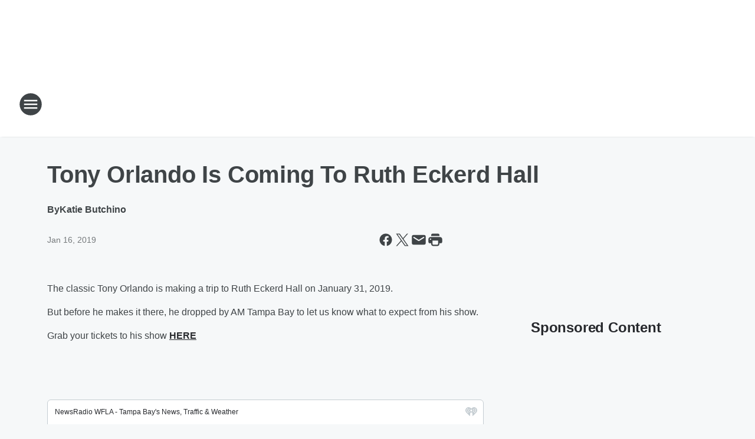

--- FILE ---
content_type: text/html; charset=utf-8
request_url: https://wflanews.iheart.com/content/2019-01-16-tony-orlando-is-coming-to-ruth-eckerd-hall/
body_size: 89875
content:
<!DOCTYPE html>
        <html lang="en" dir="ltr">
            <head>
                <meta charset="UTF-8">
                <meta name="viewport" content="width=device-width, initial-scale=1.0">
                
                <style>:root{--color-white:#fff;--color-black:#000;--color-red:red;--color-brand-red:#c6002b;--color-brand-grey:#939697;--palette-red-600:#c6002b;--palette-red-500:#cd212e;--palette-red-400:#e22c3a;--palette-red-300:#f4747c;--palette-red-200:#f79096;--palette-red-100:#f4adb1;--palette-orange-600:#fb6825;--palette-orange-500:#fc833e;--palette-orange-400:#fc9e65;--palette-orange-300:#fdb990;--palette-orange-200:#fdd5bb;--palette-orange-100:#fef1e8;--palette-yellow-600:#fcba38;--palette-yellow-500:#fdc64c;--palette-yellow-400:#fdd36f;--palette-yellow-300:#fddf96;--palette-yellow-200:#feecbf;--palette-yellow-100:#fff8e9;--palette-green-600:#46815a;--palette-green-500:#62aa7b;--palette-green-400:#78d297;--palette-green-300:#8bdea7;--palette-green-200:#9ce2b4;--palette-green-100:#ace7c0;--palette-blue-600:#0055b7;--palette-blue-500:#509da7;--palette-blue-400:#60bac6;--palette-blue-300:#68c8d5;--palette-blue-200:#84dae5;--palette-blue-100:#a3e2eb;--palette-purple-600:#793cb7;--palette-purple-500:#8d5bcd;--palette-purple-400:#a071dc;--palette-purple-300:#a586e5;--palette-purple-200:#b895f2;--palette-purple-100:#c7a3f5;--palette-grey-600:#27292d;--palette-grey-600-rgb:39,41,45;--palette-grey-500:#3f4447;--palette-grey-500-rgb:63,68,71;--palette-grey-400:#717277;--palette-grey-400-rgb:113,114,119;--palette-grey-300:#a9afb2;--palette-grey-300-rgb:169,175,178;--palette-grey-250:#dadfe3;--palette-grey-250-rgb:218,223,227;--palette-grey-200:#e6eaed;--palette-grey-200-rgb:230,234,237;--palette-grey-150:#edf1f3;--palette-grey-150-rgb:237,241,243;--palette-grey-100:#f6f8f9;--palette-grey-100-rgb:246,248,249;--accent-color:var(--palette-grey-600);--station-accent-background:var(--palette-grey-600);--station-accent-background-overlay:var(--accent-color);--station-accent-foreground:var(--color-white);--station-font-family:"Segoe UI",Helvetica,Arial,sans-serif,"Apple Color Emoji","Segoe UI Emoji","Segoe UI Symbol";--body-bgcolor:var(--palette-grey-100);--body-font-family:var(--station-font-family);--body-font-size:1.6rem;--body-font-size-2:1.4rem;--body-text-color:var(--palette-grey-600);--secondary-text-color:var(--palette-grey-500);--caption-text-color:var(--palette-grey-400);--default-link-color:var(--palette-grey-600);--default-link-hover-color:var(--palette-grey-500);--station-link-color:var(--accent-color);--station-link-hover-color:var(--default-link-hover-color);--content-min-width:90rem;--content-max-width:128rem;--grid-vertical-spacing:3.2rem;--base-grid-gap:1.6rem;--region-row-gap:var(--grid-vertical-spacing);--grid-gutter-width:1.6rem;--front-matter-grid-column:2;--two-column-grid-template-columns:var(--grid-gutter-width) minmax(28.8rem,1fr) var(--grid-gutter-width);--full-width-grid-template-columns:1fr;--full-width-grid-block-template-columns:var(--grid-gutter-width) minmax(28.8rem,1fr) var(--grid-gutter-width);--site-theme-overlay-opacity:0.25;--site-theme-foreground-color:var(--palette-grey-500);--site-theme-foreground-hover-color:var(--palette-grey-400);--site-theme-background-color:var(--color-white);--text-highlight-background:var(--color-black);--text-highlight-foreground:var(--color-white);--alert-background-color:var(--palette-blue-600);--alert-foreground-color:var(--color-white);--browser-checker-bg-color:var(--palette-grey-400);--browser-checker-text-color:var(--color-black);--eyebrow-text-color:var(--palette-grey-600);--byline-text-color:var(--palette-grey-600);--button-background:var(--palette-grey-600);--button-foreground:var(--color-white);--button-border:none;--button-padding:1.5rem 2.4rem;--button-radius:99.9rem;--button-font-size:1.5rem;--button-font-weight:600;--button-line-height:2rem;--button-shadow:0 0.1rem 0.3rem rgba(0,0,0,.15);--button-hover-background:var(--palette-grey-500);--button-hover-foreground:var(--color-white);--button-hover-shadow:0 0.3rem 0.5rem rgba(0,0,0,.15);--button-hover-border:var(--button-border);--button-active-background:var(--button-background);--button-active-foreground:var(--button-foreground);--button-active-shadow:var(--button-shadow);--button-active-border:var(--button-border);--button-disabled-background:var(--palette-grey-250);--button-disabled-foreground:var(--palette-grey-300);--button-disabled-shadow:none;--button-disabled-border:var(--button-border);--button-secondary-background:transparent;--button-secondary-foreground:var(--palette-grey-600);--button-secondary-border:0.1rem solid var(--palette-grey-600);--button-secondary-hover-background:var(--palette-grey-150);--button-secondary-hover-foreground:var(--button-secondary-foreground);--button-secondary-hover-border:var(--button-secondary-border);--button-secondary-active-background:var(--palette-grey-600);--button-secondary-active-foreground:var(--color-white);--button-secondary-active-border:var(--button-secondary-border);--button-customized-foreground:var(--body-text-color);--button-customized-background:transparent;--button-customized-hover-foreground:var(--body-text-color);--button-customized-hover-background:transparent;--block-theme-foreground-color:var(--body-text-color);--block-theme-background-color:var(--palette-grey-200);--block-theme-background-overlay:transparent;--heading-vertical-margin:2.4rem;--card-heading-color:var(--palette-grey-600);--card-bg-color:var(--color-white);--card-text-primary-color:var(--palette-grey-600);--card-text-secondary-color:var(--palette-grey-500);--tabs-text-default-color:var(--palette-grey-500);--tabs-text-active-color:var(--palette-grey-600);--fader-bg-color:var(--palette-grey-200);--fader-width:3.2rem;--fader-gradient:linear-gradient(to right,rgba(var(--palette-grey-200-rgb),0) 0%,var(--palette-grey-200) 90%);--viewmore-text-color:var(--palette-grey-600);--heading-text-color:var(--body-text-color);--container-max-width:128rem;--container-horizontal-margin:1.6rem;--container-block-vertical-margin:1.6rem;--container-width:calc(100vw - var(--container-horizontal-margin)*2);--container-block-width:var(--container-width);--navigation-zindex:999;--playerbar-zindex:9;--legalnotice-zindex:10;--modal-zindex:1000;--heading-font-weight:900;--heading-margin-default:0;--heading-1-font-size:3.2rem;--heading-1-line-height:3.6rem;--heading-2-font-size:2.4rem;--heading-2-line-height:2.8rem;--heading-3-font-size:2.4rem;--heading-3-line-height:2.8rem;--heading-4-font-size:1.8rem;--heading-4-line-height:2.2rem;--heading-5-font-size:1.6rem;--heading-5-line-height:2rem;--heading-6-font-size:1.4rem;--heading-6-line-height:1.6rem;--elevation-1:0 0.1rem 0.3rem rgba(0,0,0,.15);--elevation-4:0 0.3rem 0.5rem rgba(0,0,0,.15);--elevation-6:0 0.5rem 0.8rem rgba(0,0,0,.15);--elevation-8:0 0.8rem 2.4rem rgba(0,0,0,.15);--elevation-up:0 -0.1rem 0.3rem -0.3rem #000;--elevation-down:0 0.1rem 0.3rem -0.3rem #000;--weather-icon-color:var(--color-white);--arrow-icon-color:var(--color-white);--icon-default-width:2.4rem;--icon-default-height:2.4rem;--icon-primary-color:var(--palette-grey-500);--icon-secondary-color:var(--color-white);--icon-primary-hover-color:var(--palette-grey-400);--icon-secondary-hover-color:var(--color-white);--search-input-foreground:var(--palette-grey-600);--search-input-background:transparent;--search-container-background:var(--color-white);--search-input-placeholder:var(--palette-grey-400);--template-grid-height:100%}@media screen and (min-width:768px){:root{--max-gutter:calc((100% - var(--container-max-width))/2);--grid-gutter-width:minmax(2rem,var(--max-gutter));--base-grid-gap:3.2rem;--two-column-grid-template-columns:var(--grid-gutter-width) minmax(32rem,60rem) minmax(32rem,38rem) var(--grid-gutter-width)}}@media screen and (min-width:1060px){:root{--grid-gutter-width:minmax(8rem,var(--max-gutter));--two-column-grid-template-columns:var(--grid-gutter-width) minmax(52rem,90rem) 38rem var(--grid-gutter-width);--full-width-grid-block-template-columns:var(--grid-gutter-width) minmax(90rem,1fr) var(--grid-gutter-width);--container-horizontal-margin:8rem;--container-block-vertical-margin:3.2rem;--heading-1-font-size:4rem;--heading-1-line-height:4.8rem;--heading-2-font-size:3.2rem;--heading-2-line-height:3.6rem}}body.theme-night{--site-theme-foreground-color:var(--palette-grey-100);--site-theme-foreground-hover-color:var(--palette-grey-300);--site-theme-background-color:var(--color-black);--alert-background-color:var(--color-white);--alert-foreground-color:var(--color-black);--search-input-foreground:var(--site-theme-foreground-color);--search-container-background:var(--site-theme-background-color);--search-input-placeholder:var(--site-theme-foreground-hover-color);--station-accent-background:var(--color-white);--station-accent-background-overlay:var(--accent-color);--station-accent-foreground:var(--color-black);--block-theme-background-color:var(--palette-grey-600);--block-theme-background-overlay:var(--accent-color);--block-theme-foreground-color:var(--color-white)}body.theme-night .themed-block{--tabs-text-default-color:var(--palette-grey-100);--tabs-text-active-color:var(--palette-grey-200);--card-text-primary-color:var(--block-theme-foreground-color);--card-text-secondary-color:var(--block-theme-foreground-color);--viewmore-text-color:var(--block-theme-foreground-color);--icon-primary-color:var(--block-theme-foreground-color);--heading-text-color:var(--block-theme-foreground-color);--default-link-color:var(--block-theme-foreground-color);--body-text-color:var(--block-theme-foreground-color);--fader-gradient:none;--eyebrow-text-color:var(--block-theme-foreground-color);--button-background:var(--color-white);--button-foreground:var(--palette-grey-600);--button-border:none;--button-hover-background:var(--palette-grey-100);--button-hover-foreground:var(--palette-grey-600);--button-active-background:var(--button-hover-background);--button-active-foreground:var(--button-hover-foreground);--button-disabled-background:var(--palette-grey-400);--button-disabled-foreground:var(--palette-grey-300);--button-secondary-background:transparent;--button-secondary-foreground:var(--color-white);--button-secondary-border:0.1rem solid var(--palette-grey-100);--button-secondary-hover-background:var(--palette-grey-100);--button-secondary-hover-foreground:var(--palette-grey-600);--button-secondary-hover-border:var(--button-secondary-border);--button-secondary-active-background:var(--color-white);--button-secondary-active-foreground:var(--palette-grey-600);--button-secondary-active-border:var(--button-secondary-border)}body.template-coast{--accent-color:var(--palette-grey-100);--body-bgcolor:var(--color-black);--body-text-color:var(--color-white);--card-heading-color:var(--color-white);--card-bg-color:transparent;--card-text-primary-color:var(--color-white);--card-text-secondary-color:var(--palette-grey-100);--heading-text-color:var(--body-text-color);--tabs-text-default-color:var(--color-white);--tabs-text-active-color:var(--palette-grey-100);--button-customized-foreground:var(--default-link-color);--button-customized-hover-foreground:var(--default-link-hover-color)}.card-title{font-size:var(--heading-4-font-size);font-weight:var(--heading-font-weight);line-height:var(--heading-4-line-height)}.alerts:not(:empty),.themed-block{background-color:var(--block-theme-background-color);max-width:none;position:relative}.theme-night .alerts:not(:empty)>*,.theme-night .themed-block>*{position:relative;z-index:1}.theme-night .alerts:not(:empty):before,.theme-night .themed-block:before{background-color:var(--block-theme-background-overlay);content:"";display:inline-flex;height:100%;left:0;opacity:var(--site-theme-overlay-opacity);position:absolute;top:0;width:100%;z-index:0}.subheading{color:var(--secondary-text-color)}.caption{color:var(--caption-text-color)}.scroll-blocker{background-color:rgba(0,0,0,.7);height:100vh;left:0;opacity:0;position:fixed;top:0;transition:visibility 0s ease-in-out,opacity .3s;visibility:hidden;width:100%;z-index:10}.no-content{display:none}.hidden{display:none!important}.search-button{background-color:transparent;border:none;cursor:pointer;line-height:0;margin:0;padding:0}.search-button svg .primary-path{fill:var(--icon-primary-color)}.search-button:active svg .primary-path,.search-button:hover svg .primary-path{fill:var(--icon-primary-hover-color)}.text-default{color:var(--palette-grey-500)}.text-headline{color:var(--palette-grey-600)}.text-caption{color:var(--palette-grey-400)}.text-on-dark{color:#fff}.text-on-light{color:var(--palette-grey-500)}.text-inactive{color:var(--palette-grey-300)}.text-link{color:var(--palette-red-400)}.bg-default{background-color:var(--palette-grey-100)}.bg-light{background-color:#fff}.bg-dark{background-color:var(--palette-grey-600)}.bg-inactive{background-color:var(--palette-grey-300)}.bg-selected{background-color:var(--palette-red-400)}.border-default{border-color:var(--palette-grey-300)}.border-neutral-light{border-color:var(--palette-grey-200)}.border-neutral-dark{border-color:var(--palette-grey-400)}.border-dark{border-color:var(--palette-grey-500)}.card{box-shadow:var(--elevation-1)}.card:hover{box-shadow:var(--elevation-4)}.menu{box-shadow:var(--elevation-6)}.dialog{box-shadow:var(--elevation-8)}.elevation-01,.navigation-bar{box-shadow:var(--elevation-1)}.elevation-01,.elevation-04{border-radius:.6rem}.elevation-04{box-shadow:var(--elevation-4)}.elevation-06{border-radius:.6rem;box-shadow:var(--elevation-6)}.elevation-08{border-radius:.6rem;box-shadow:var(--elevation-8)}.elevation-up{border-radius:.6rem;box-shadow:var(--elevation-up)}.img-responsive{height:auto;max-width:100%}.warning-text{background:var(--palette-yellow-300);border-radius:.6rem;box-shadow:0 .4rem .4rem rgba(0,0,0,.1);color:var(--palette-grey-600);display:flex;font-size:1.6rem;font-weight:400;gap:.8rem;padding:1.6rem;width:100%}.warning-text:before{content:url("data:image/svg+xml;utf8,<svg xmlns='http://www.w3.org/2000/svg' fill='brown'><path d='M11.777.465a.882.882 0 00-1.554 0L.122 18.605C-.224 19.225.208 20 .899 20H21.1c.691 0 1.123-.775.777-1.395L11.777.465zM11 12.5c-.55 0-1-.45-1-1v-4c0-.55.45-1 1-1s1 .45 1 1v4c0 .55-.45 1-1 1zm0 4a1 1 0 110-2 1 1 0 010 2z' /></svg>");display:block;height:2rem;width:2.2rem}.fader{position:relative}.fader:after{background:var(--fader-gradient);content:"";display:inline-block;height:100%;position:absolute;right:-.1rem;top:-.1rem;width:var(--fader-width)}.fader .fade{display:none}.alerts:not(:empty){margin-bottom:-.1rem;padding:2.4rem 0}hr.divider{background-color:var(--palette-grey-300);border:none;height:.1rem;margin:0}hr.dark{background:var(--palette-grey-400)}html{font-size:10px;margin:0;max-width:100vw;padding:0;width:100%}html *{box-sizing:border-box}@-moz-document url-prefix(){body{font-weight:lighter}}body{background-color:var(--body-bgcolor);color:var(--body-text-color);font-family:var(--body-font-family);font-size:var(--body-font-size);margin:0;overflow:hidden;overflow-anchor:none;padding:0;position:relative;width:100%}body.no-scroll{height:100vh;overflow:hidden}body.no-scroll .scroll-blocker{opacity:1;visibility:visible}a{color:var(--default-link-color)}a.next-page{height:.1rem;visibility:hidden}h1,h2,h3,h4,h5,h6{color:var(--heading-text-color);font-weight:var(--heading-font-weight);margin:var(--heading-margin-default)}h1,h2,h3,h4{letter-spacing:-.02rem}h1{font-size:var(--heading-1-font-size);line-height:var(--heading-1-line-height)}h2{font-size:var(--heading-2-font-size);line-height:var(--heading-2-line-height)}h3{font-size:var(--heading-3-font-size);line-height:var(--heading-3-line-height)}h4{font-size:var(--heading-4-font-size);line-height:var(--heading-4-line-height)}h5{font-size:var(--heading-5-font-size);line-height:var(--heading-5-line-height)}h6{font-size:var(--heading-6-font-size);line-height:var(--heading-6-line-height)}figure{margin:0 auto}[type=email],[type=number],[type=password],input[type=text]{background:#fff;border:.1rem solid #717277;border-radius:.6rem}.tabbed-item:focus{background-color:#ff0!important;outline:.2rem dashed red!important}button{font-family:var(--body-font-family)}svg .primary-path{fill:var(--icon-primary-color)}svg .secondary-path{fill:var(--icon-secondary-color)}::selection{background-color:var(--text-highlight-background);color:var(--text-highlight-foreground)}@media print{@page{size:A4 portrait;margin:1cm}::-webkit-scrollbar{display:none}body{background:#fff!important;color:#000;font:13pt Georgia,Times New Roman,Times,serif;line-height:1.3;margin:0}#app{display:block;height:100%;width:auto}h1{font-size:24pt}h2,h3,h4{font-size:14pt;margin-top:2.5rem}h1,h2,h3,h4,h5,h6{page-break-after:avoid}a,blockquote,h1,h2,h3,h4,h5,h6,img,p{page-break-inside:avoid}img{page-break-after:avoid}pre,table{page-break-inside:avoid}a,a:link,a:visited{background:transparent;color:#520;font-weight:700;text-align:left;text-decoration:underline}a[href^="#"]{font-weight:400;text-decoration:none}a:after>img,article a[href^="#"]:after{content:""}address,blockquote,dd,dt,li,p{font-size:100%}ol,ul{list-style:square;margin-bottom:20pt;margin-left:18pt}li{line-height:1.6em}.component-site-header{display:block;position:relative}.component-site-header .main-header-items{display:block;width:100%}iframe{height:0!important;line-height:0pt!important;overflow:hidden!important;white-space:nowrap;width:0!important}.component-ad-unit,.component-pushdown,.component-recommendation,.component-social-network-icons,.footer-national-links,.lower-footer-national-links,.nav-toggler,.search-user-container,.share-icons,iframe,nav{display:none}}.component-app{background-color:pink;display:flex;flex-direction:column}.template-grid{display:grid;grid-template-areas:"router-outlet" "player-bar";grid-template-columns:1fr;grid-template-rows:1fr auto;height:100vh;height:var(--template-grid-height);overflow:hidden}.template-grid>.component-routes{grid-area:router-outlet;overflow:auto}.template-grid>.ihr-player-bar{grid-area:player-bar}
/*# sourceMappingURL=local-critical-style.5a54a2ee878d2c1e77ca.css.map*/</style>
                <link rel="preconnect" href="https://static.inferno.iheart.com" data-reactroot=""/><link rel="preconnect" href="https://i.iheart.com" data-reactroot=""/><link rel="preconnect" href="https://webapi.radioedit.iheart.com" data-reactroot=""/><link rel="preconnect" href="https://us.api.iheart.com" data-reactroot=""/><link rel="preconnect" href="https://https://cdn.cookielaw.org" data-reactroot=""/><link rel="preconnect" href="https://www.iheart.com" data-reactroot=""/><link rel="dns-prefetch" href="https://static.inferno.iheart.com" data-reactroot=""/><link rel="preload" href="https://cdn.cookielaw.org/consent/7d044e9d-e966-4b73-b448-a29d06f71027/otSDKStub.js" as="script" data-reactroot=""/><link rel="preload" href="https://cdn.cookielaw.org/opt-out/otCCPAiab.js" as="script" data-reactroot=""/>
                
                <link data-chunk="bundle" rel="stylesheet" href="https://static.inferno.iheart.com/inferno/styles/bundle.59591de6039be7feaf3d.css">
<link data-chunk="local" rel="stylesheet" href="https://static.inferno.iheart.com/inferno/styles/local.bc06f128f534d4a5d747.css">
<link data-chunk="FrontMatter-component" rel="stylesheet" href="https://static.inferno.iheart.com/inferno/styles/FrontMatter-component.2085be03ea772e448ffc.css">
<link data-chunk="Heading-component" rel="stylesheet" href="https://static.inferno.iheart.com/inferno/styles/Heading-component.d79a5c95e6ef67a97bca.css">
<link data-chunk="HtmlEmbedLegacy-component" rel="stylesheet" href="https://static.inferno.iheart.com/inferno/styles/HtmlEmbedLegacy-component.b4b15f07245686764032.css">
<link data-chunk="core-page-blocks-recommendation-Recommendation-component" rel="stylesheet" href="https://static.inferno.iheart.com/inferno/styles/core-page-blocks-recommendation-Recommendation-component.2fbf0f823711108d2479.css">
<link data-chunk="core-page-blocks-datasource-DatasourceLoader-component" rel="stylesheet" href="https://static.inferno.iheart.com/inferno/styles/core-page-blocks-datasource-DatasourceLoader-component.ed118ca85e0cefc658b6.css">
                <style data-reactroot="">:root {
        --station-font-family: "Roboto","Segoe UI",Helvetica,Arial,sans-serif,"Apple Color Emoji","Segoe UI Emoji","Segoe UI Symbol";
        --gradient-start: hsl(358,85.3%,39%);
        --gradient-stop: hsl(358,85.3%,33%);
        
                --accent-color: #ED1C24;
            
        
             --darkFooterColor: hsl(358,85.3%,37%);
             
        --premiere-footer-dark-color:var(--darkFooterColor);
    }</style>
                
                <title data-rh="true">Tony Orlando Is Coming To Ruth Eckerd Hall | NewsRadio WFLA</title>
                <link data-rh="true" rel="shortcut icon" type="" title="" href="https://i.iheart.com/v3/re/assets.brands/60675fb63e8b1ff06401afd2?ops=gravity(%22center%22),contain(32,32),quality(65)"/><link data-rh="true" rel="apple-touch-icon" type="" title="" href="https://i.iheart.com/v3/re/assets.brands/60675fb63e8b1ff06401afd2?ops=new(),flood(%22white%22),swap(),merge(%22over%22),gravity(%22center%22),contain(167,167),quality(80),format(%22png%22)"/><link data-rh="true" rel="image_src" type="" title="" href="https://i.iheart.com/v3/re/new_assets/5c3f39b8aaf4724fdb7a9603?ops=gravity(%22north%22),fit(1200,675),quality(65)"/><link data-rh="true" rel="canonical" type="" title="" href="https://wflanews.iheart.com/content/2019-01-16-tony-orlando-is-coming-to-ruth-eckerd-hall/"/>
                <meta data-rh="true" property="og:locale" content="en_us"/><meta data-rh="true" name="msapplication-TileColor" content="#fff"/><meta data-rh="true" name="msvalidate.01" content="E98E323249F89ACF6294F958692E230B"/><meta data-rh="true" name="format-detection" content="telephone=no"/><meta data-rh="true" name="theme-color" content="#ED1C24"/><meta data-rh="true" property="og:title" content="Tony Orlando Is Coming To Ruth Eckerd Hall | NewsRadio WFLA"/><meta data-rh="true" property="twitter:title" content="Tony Orlando Is Coming To Ruth Eckerd Hall | NewsRadio WFLA"/><meta data-rh="true" itemprop="name" content="Tony Orlando Is Coming To Ruth Eckerd Hall | NewsRadio WFLA"/><meta data-rh="true" name="description" content="The classic Tony Orlando is making a trip to Ruth Eckerd Hall on January 31, 2019. But before he makes it there, he dropped by AM Tampa Bay to let us know what to expect from his show. Find out how to get tickets!"/><meta data-rh="true" property="og:description" content="The classic Tony Orlando is making a trip to Ruth Eckerd Hall on January 31, 2019. But before he makes it there, he dropped by AM Tampa Bay to let us know what to expect from his show. Find out how to get tickets!"/><meta data-rh="true" property="twitter:description" content="The classic Tony Orlando is making a trip to Ruth Eckerd Hall on January 31, 2019. But before he makes it there, he dropped by AM Tampa Bay to let us know what to expect from his show. Find out how to get tickets!"/><meta data-rh="true" itemprop="description" content="The classic Tony Orlando is making a trip to Ruth Eckerd Hall on January 31, 2019. But before he makes it there, he dropped by AM Tampa Bay to let us know what to expect from his show. Find out how to get tickets!"/><meta data-rh="true" name="keywords" content="breaking news, tampa bay weather, tampa bay traffic, tampa bay news, am tampa bay, jack harris, sean hannity, fox news radio, tampa bay lightning"/><meta data-rh="true" property="og:url" content="https://wflanews.iheart.com/content/2019-01-16-tony-orlando-is-coming-to-ruth-eckerd-hall/"/><meta data-rh="true" property="twitter:url" content="https://wflanews.iheart.com/content/2019-01-16-tony-orlando-is-coming-to-ruth-eckerd-hall/"/><meta data-rh="true" itemprop="url" content="https://wflanews.iheart.com/content/2019-01-16-tony-orlando-is-coming-to-ruth-eckerd-hall/"/><meta data-rh="true" name="thumbnail" content="https://i.iheart.com/v3/re/new_assets/5c3f39b8aaf4724fdb7a9603?ops=gravity(%22north%22),fit(1200,675),quality(65)"/><meta data-rh="true" property="og:image" content="https://i.iheart.com/v3/re/new_assets/5c3f39b8aaf4724fdb7a9603?ops=gravity(%22north%22),fit(1200,675),quality(65)"/><meta data-rh="true" property="og:image:width" content="1200"/><meta data-rh="true" property="og:image:height" content="675"/><meta data-rh="true" property="twitter:image" content="https://i.iheart.com/v3/re/new_assets/5c3f39b8aaf4724fdb7a9603?ops=gravity(%22north%22),fit(1200,675),quality(65)"/><meta data-rh="true" itemprop="image" content="https://i.iheart.com/v3/re/new_assets/5c3f39b8aaf4724fdb7a9603?ops=gravity(%22north%22),fit(1200,675),quality(65)"/><meta data-rh="true" name="msapplication-TileImage" content="https://i.iheart.com/v3/re/new_assets/5c3f39b8aaf4724fdb7a9603?ops=gravity(%22north%22),fit(1200,675),quality(65)"/><meta data-rh="true" property="twitter:card" content="summary_large_image"/><meta data-rh="true" property="twitter:site" content="@WFLANews"/><meta data-rh="true" property="twitter:creator" content="@WFLANews"/><meta data-rh="true" property="twitter:domain" content="wflanews.iheart.com"/><meta data-rh="true" property="og:site_name" content="NewsRadio WFLA"/><meta data-rh="true" name="application-name" content="NewsRadio WFLA"/><meta data-rh="true" property="fb:app_id" content="127742123927499"/><meta data-rh="true" property="fb:pages" content="60585828350"/><meta data-rh="true" name="google-site-verification" content="p2FWrUKxtwBmQgHV4CjD80oKdZZBjmMNByoWvZMsYso"/><meta data-rh="true" property="twitter:tile:image:alt" content="The classic Tony Orlando is making a trip to Ruth Eckerd Hall on January 31, 2019. But before he makes it there, he dropped by AM Tampa Bay to let us know what to expect from his show. Find out how to get tickets!"/><meta data-rh="true" property="twitter::tile:image" content="https://i.iheart.com/v3/re/new_assets/5c3f39b8aaf4724fdb7a9603?ops=gravity(%22north%22),fit(1200,675),quality(65)"/><meta data-rh="true" property="og:type" content="article"/><meta data-rh="true" property="twitter:tile:template:testing" content="1"/><meta data-rh="true" name="robots" content="max-image-preview:large"/>
                
            </head>
            <body class="theme-light template-default">
                <div id="app"><div class="component-template template-grid" data-reactroot=""><div class="component-routes"><div class="component-pushdown"><div tabindex="-1" class="component-ad-unit lazy-load" data-position="3330" data-split="50" id="dfp-ad-3330-ad:top-leaderboard"></div></div><header class="component-site-header"><section class="main-header-items"><button aria-label="Open Site Navigation" class="nav-toggler" tabindex="0"><svg tabindex="-1" focusable="false" class="svg-icon icon-hamburger" width="32px" height="32px" viewBox="0 0 32 32" fill="none" xmlns="http://www.w3.org/2000/svg"><circle cx="16" cy="16" r="15" fill="none" stroke="none" stroke-width="2"></circle><path fill-rule="evenodd" clip-rule="evenodd" tabindex="-1" class="primary-path" fill="none" d="M7 22h18v-2H7v2zm0-5h18v-2H7v2zm0-7v2h18v-2H7z"></path></svg></button><nav class="" tabindex="-1" aria-hidden="true" aria-label="Primary Site Navigation" id="component-site-nav"><header class="navbar-header"><figure class="component-station-logo"><a aria-label="Station Link" tabindex="0" href="/"><img src="https://i.iheart.com/v3/re/assets.brands/66e46381aca287f133c0e180?ops=gravity(%22center%22),contain(180,60)&amp;quality=80" data-src="https://i.iheart.com/v3/re/assets.brands/66e46381aca287f133c0e180?ops=gravity(%22center%22),contain(180,60)&amp;quality=80" data-srcset="https://i.iheart.com/v3/re/assets.brands/66e46381aca287f133c0e180?ops=gravity(%22center%22),contain(180,60)&amp;quality=80 1x,https://i.iheart.com/v3/re/assets.brands/66e46381aca287f133c0e180?ops=gravity(%22center%22),contain(360,120)&amp;quality=80 2x" sizes="" alt="NewsRadio WFLA - Tampa Bay&#x27;s News, Traffic and Weather" class="lazyload" srcSet="https://i.iheart.com/v3/re/assets.brands/66e46381aca287f133c0e180?ops=gravity(%22center%22),contain(180,60)&amp;quality=80 1x,https://i.iheart.com/v3/re/assets.brands/66e46381aca287f133c0e180?ops=gravity(%22center%22),contain(360,120)&amp;quality=80 2x" width="180" height="60"/></a></figure><button class="CloseButton-module_close_4S+oa undefined" aria-label="Close Site Navigation" tabindex="0"><svg class="svg-icon icon-close" focusable="false" tabindex="-1" aria-hidden="true" width="24" height="24" viewBox="0 0 24 24" fill="none" xmlns="http://www.w3.org/2000/svg"><path aria-hidden="true" focusable="false" tabindex="-1" class="primary-path" d="M18.3 5.70997C17.91 5.31997 17.28 5.31997 16.89 5.70997L12 10.59L7.10997 5.69997C6.71997 5.30997 6.08997 5.30997 5.69997 5.69997C5.30997 6.08997 5.30997 6.71997 5.69997 7.10997L10.59 12L5.69997 16.89C5.30997 17.28 5.30997 17.91 5.69997 18.3C6.08997 18.69 6.71997 18.69 7.10997 18.3L12 13.41L16.89 18.3C17.28 18.69 17.91 18.69 18.3 18.3C18.69 17.91 18.69 17.28 18.3 16.89L13.41 12L18.3 7.10997C18.68 6.72997 18.68 6.08997 18.3 5.70997Z" fill="#3F4447"></path></svg></button></header><hr class="divider"/><section class="nav-inner-wrapper"><ul style="max-height:calc(100vh - 100px)" class="menu-container main-nav"><li class="menu-top-label"><button aria-label="Listen" class="button-text" tabindex="0"><span class="menu-label">Listen</span></button></li><li data-testid="menu-top-label" class="menu-top-label menu-toggler"><button aria-label="Toggle Menu for Shows" class="button-text" tabindex="0"><span class="menu-label">Shows</span><svg tabindex="-1" focusable="false" class="svg-icon icon-expand" width="24" height="24" viewBox="0 0 24 24" fill="none" xmlns="http://www.w3.org/2000/svg"><path class="primary-path" tabindex="-1" d="M15.88 9.29006L12 13.1701L8.11998 9.29006C7.72998 8.90006 7.09998 8.90006 6.70998 9.29006C6.31998 9.68006 6.31998 10.3101 6.70998 10.7001L11.3 15.2901C11.69 15.6801 12.32 15.6801 12.71 15.2901L17.3 10.7001C17.69 10.3101 17.69 9.68006 17.3 9.29006C16.91 8.91006 16.27 8.90006 15.88 9.29006Z"></path></svg></button><ul class="submenu-container" aria-hidden="true"><li><a aria-label="The Ryan Gorman Show" tabindex="0" href="/featured/the-ryan-gorman-show/">The Ryan Gorman Show</a></li><li><a aria-label="Glenn Beck" tabindex="0" href="/featured/glenn-beck/">Glenn Beck</a></li><li><a aria-label="Clay &amp; Buck" tabindex="0" href="/featured/the-clay-travis-and-buck-sexton-show/">Clay &amp; Buck</a></li><li><a aria-label="The Sean Hannity Show" tabindex="0" href="/featured/the-sean-hannity-show/">The Sean Hannity Show</a></li><li><a aria-label="The Jesse Kelly Show" tabindex="0" href="/featured/the-jesse-kelly-show/">The Jesse Kelly Show</a></li><li><a aria-label="Our American Stories" tabindex="0" href="/featured/our-american-stories/">Our American Stories</a></li><li><a aria-label="Coast to Coast AM with George Noory" tabindex="0" href="/featured/coast-to-coast-am/">Coast to Coast AM with George Noory</a></li><li><a aria-label="Full Schedule" tabindex="0" href="/schedule/">Full Schedule</a></li></ul></li><li data-testid="menu-top-label" class="menu-top-label menu-toggler"><button aria-label="Toggle Menu for Podcasts" class="button-text" tabindex="0"><span class="menu-label">Podcasts</span><svg tabindex="-1" focusable="false" class="svg-icon icon-expand" width="24" height="24" viewBox="0 0 24 24" fill="none" xmlns="http://www.w3.org/2000/svg"><path class="primary-path" tabindex="-1" d="M15.88 9.29006L12 13.1701L8.11998 9.29006C7.72998 8.90006 7.09998 8.90006 6.70998 9.29006C6.31998 9.68006 6.31998 10.3101 6.70998 10.7001L11.3 15.2901C11.69 15.6801 12.32 15.6801 12.71 15.2901L17.3 10.7001C17.69 10.3101 17.69 9.68006 17.3 9.29006C16.91 8.91006 16.27 8.90006 15.88 9.29006Z"></path></svg></button><ul class="submenu-container" aria-hidden="true"><li><a href="https://www.iheart.com/podcast/1248-ryan-gorman-show-90437340/" target="_blank" rel="noopener" aria-label="The Ryan Gorman Show">The Ryan Gorman Show</a></li><li><a href="https://www.iheart.com/podcast/175-the-glenn-beck-program-23014384/" target="_blank" rel="noopener" aria-label="Glenn Beck">Glenn Beck</a></li><li><a href="https://www.iheart.com/podcast/1119-the-clay-travis-and-buck-57927691/" target="_blank" rel="noopener" aria-label="Clay Travis &amp; Buck Sexton">Clay Travis &amp; Buck Sexton</a></li><li><a href="https://www.iheart.com/podcast/51-the-sean-hannity-show-24392822/" target="_blank" rel="noopener" aria-label="Sean Hannity">Sean Hannity</a></li><li><a href="https://www.iheart.com/podcast/57-rush-limbaugh-timeless-wisd-19001275/" target="_blank" rel="noopener" aria-label="Rush Limbaugh Timeless Wisdom">Rush Limbaugh Timeless Wisdom</a></li><li><a href="https://www.iheart.com/podcast/1248-beyond-the-news-wfla-inte-43128080/" target="_blank" rel="noopener" aria-label="Beyond the News with Gordon Byrd">Beyond the News with Gordon Byrd</a></li><li><a href="https://www.iheart.com/podcast/499-reel-animals-fishing-show-28241213/" target="_blank" rel="noopener" aria-label="Reel Animals Fishing">Reel Animals Fishing</a></li><li><a href="https://www.iheart.com/podcast/499-Duncan-Duo-Tampa-Real-Esta-28241451/" target="_blank" rel="noopener" aria-label="Duncan Duo Real Estate">Duncan Duo Real Estate</a></li><li><a href="https://www.iheart.com/podcast/1248-maggi-tax-and-financial-s-84719831/" target="_blank" rel="noopener" aria-label="Maggi Tax and Financial Show">Maggi Tax and Financial Show</a></li><li><a href="https://www.iheart.com/podcast/1248-ceo-you-should-know-tampa-186593158/" target="_blank" rel="noopener" aria-label="Tampa Bay CEOs You Should Know">Tampa Bay CEOs You Should Know</a></li><li><a href="https://www.iheart.com/podcast/best-of-the-bay-28241250/" target="_blank" rel="noopener" aria-label="iHeartRadio Communities">iHeartRadio Communities</a></li><li><a aria-label="More Podcasts" tabindex="0" href="/podcasts/">More Podcasts</a></li></ul></li><li data-testid="menu-top-label" class="menu-top-label menu-toggler"><button aria-label="Toggle Menu for News" class="button-text" tabindex="0"><span class="menu-label">News</span><svg tabindex="-1" focusable="false" class="svg-icon icon-expand" width="24" height="24" viewBox="0 0 24 24" fill="none" xmlns="http://www.w3.org/2000/svg"><path class="primary-path" tabindex="-1" d="M15.88 9.29006L12 13.1701L8.11998 9.29006C7.72998 8.90006 7.09998 8.90006 6.70998 9.29006C6.31998 9.68006 6.31998 10.3101 6.70998 10.7001L11.3 15.2901C11.69 15.6801 12.32 15.6801 12.71 15.2901L17.3 10.7001C17.69 10.3101 17.69 9.68006 17.3 9.29006C16.91 8.91006 16.27 8.90006 15.88 9.29006Z"></path></svg></button><ul class="submenu-container" aria-hidden="true"><li><a aria-label="Florida News" tabindex="0" href="/featured/florida-news/">Florida News</a></li><li><a aria-label="Operation Storm Watch" tabindex="0" href="/featured/operation-stormwatch-tampa-bay/">Operation Storm Watch</a></li><li><a aria-label="Weather" tabindex="0" href="/weather/">Weather</a></li><li><a aria-label="Traffic" tabindex="0" href="/traffic/">Traffic</a></li><li><a href="http://www.953wdae.com" target="_blank" rel="noopener" aria-label="Tampa Bay Sports">Tampa Bay Sports</a></li><li><a aria-label="Sign up for our email newsletter" tabindex="0" href="/newsletter/">Sign up for our email newsletter</a></li></ul></li><li class="menu-top-label"><a aria-label="Operation Storm Watch" tabindex="0" href="/featured/operation-stormwatch-tampa-bay/">Operation Storm Watch</a></li><li data-testid="menu-top-label" class="menu-top-label menu-toggler"><button aria-label="Toggle Menu for Connect" class="button-text" tabindex="0"><span class="menu-label">Connect</span><svg tabindex="-1" focusable="false" class="svg-icon icon-expand" width="24" height="24" viewBox="0 0 24 24" fill="none" xmlns="http://www.w3.org/2000/svg"><path class="primary-path" tabindex="-1" d="M15.88 9.29006L12 13.1701L8.11998 9.29006C7.72998 8.90006 7.09998 8.90006 6.70998 9.29006C6.31998 9.68006 6.31998 10.3101 6.70998 10.7001L11.3 15.2901C11.69 15.6801 12.32 15.6801 12.71 15.2901L17.3 10.7001C17.69 10.3101 17.69 9.68006 17.3 9.29006C16.91 8.91006 16.27 8.90006 15.88 9.29006Z"></path></svg></button><ul class="submenu-container" aria-hidden="true"><li><a aria-label="Event Calendar" tabindex="0" href="/calendar/">Event Calendar</a></li><li><a href="https://www.facebook.com/WFLANews" target="_blank" rel="noopener" aria-label="Facebook">Facebook</a></li><li><a href="http://twitter.com/WFLANews" target="_blank" rel="noopener" aria-label="Twitter">Twitter</a></li><li><a href="https://www.instagram.com/WFLANews/" target="_blank" rel="noopener" aria-label="Instagram">Instagram</a></li></ul></li><li class="menu-top-label menu-toggler"><button aria-label="Toggle Menu for Contests &amp; Promotions" class="button-text" tabindex="0"><span class="menu-label">Contests &amp; Promotions</span><svg tabindex="-1" focusable="false" class="svg-icon icon-expand" width="24" height="24" viewBox="0 0 24 24" fill="none" xmlns="http://www.w3.org/2000/svg"><path class="primary-path" tabindex="-1" d="M15.88 9.29006L12 13.1701L8.11998 9.29006C7.72998 8.90006 7.09998 8.90006 6.70998 9.29006C6.31998 9.68006 6.31998 10.3101 6.70998 10.7001L11.3 15.2901C11.69 15.6801 12.32 15.6801 12.71 15.2901L17.3 10.7001C17.69 10.3101 17.69 9.68006 17.3 9.29006C16.91 8.91006 16.27 8.90006 15.88 9.29006Z"></path></svg></button><ul class="submenu-container" aria-hidden="true"><li><a aria-label="Listen to Win $1,000" tabindex="0" href="/promotions/listen-to-win-1000-1843891/">Listen to Win $1,000</a></li><li><a aria-label="Enter to win a chance to score a whole year of Dave&#x27;s Hot Chicken (Hot Boxes)!" tabindex="0" href="/promotions/enter-to-win-a-chance-to-1851983/">Enter to win a chance to score a whole year of Dave&#x27;s Hot Chicken (Hot Boxes)!</a></li><li><a aria-label="Win a Trip to see Riley Green!" tabindex="0" href="/promotions/win-a-trip-to-see-riley-1852123/">Win a Trip to see Riley Green!</a></li><li><a aria-label="WFLA&#x27;s Mortgage Giveaway Contest" tabindex="0" href="/promotions/wflas-mortgage-giveaway-contest-1728627/">WFLA&#x27;s Mortgage Giveaway Contest</a></li><li><a href="https://www.donorschoose.org/iheartradio" target="_blank" rel="noopener" aria-label="Give Your Favorite Teacher A Chance To Win $5,000 In Classroom Supplies!">Give Your Favorite Teacher A Chance To Win $5,000 In Classroom Supplies!</a></li><li><a aria-label="All Contests &amp; Promotions" tabindex="0" href="/promotions/">All Contests &amp; Promotions</a></li><li><a aria-label="Contest Rules" tabindex="0" href="/rules/">Contest Rules</a></li></ul></li><li class="menu-top-label"><a tabindex="0" href="/contact/">Contact</a></li><li class="menu-top-label"><a tabindex="0" href="/newsletter/">Newsletter</a></li><li class="menu-top-label"><a tabindex="0" href="/advertise/">Advertise on NewsRadio WFLA</a></li><li class="menu-top-label"><a href="tel:1-844-844-iHeart">1-844-844-iHeart</a></li><ul class="component-social-icons"><li class="icon-container"><a href="//www.facebook.com/WFLANews" aria-label="Visit us on facebook" target="_blank" rel="noopener"><svg tabindex="-1" focusable="false" class="svg-icon icon-facebook" width="24" height="24" viewBox="0 0 24 24" xmlns="http://www.w3.org/2000/svg" fill="none"><path class="primary-path" tabindex="-1" d="M21 12C21 7.02891 16.9711 3 12 3C7.02891 3 3 7.02891 3 12C3 16.493 6.29062 20.216 10.5938 20.891V14.6016H8.30859V12H10.5938V10.0172C10.5938 7.76191 11.9367 6.51562 13.9934 6.51562C14.9777 6.51562 16.0078 6.69141 16.0078 6.69141V8.90625H14.8723C13.7543 8.90625 13.4062 9.60059 13.4062 10.3125V12H15.9023L15.5033 14.6016H13.4062V20.891C17.7094 20.216 21 16.493 21 12Z" fill="#27292D"></path><path class="secondary-path" tabindex="-1" d="M15.5033 14.6016L15.9023 12H13.4062V10.3125C13.4062 9.60059 13.7543 8.90625 14.8723 8.90625H16.0078V6.69141C16.0078 6.69141 14.9777 6.51562 13.9934 6.51562C11.9367 6.51562 10.5938 7.76191 10.5938 10.0172V12H8.30859V14.6016H10.5938V20.891C11.0525 20.9631 11.5219 21 12 21C12.4781 21 12.9475 20.9631 13.4062 20.891V14.6016H15.5033Z" fill="white"></path></svg></a></li><li class="icon-container"><a href="//www.x.com/WFLANews" aria-label="Visit us on X" target="_blank" rel="noopener"><svg tabindex="-1" focusable="false" class="svg-icon icon-twitter" xmlns="http://www.w3.org/2000/svg" width="24" height="24" viewBox="0 0 24 24" fill="none"><path class="primary-path" d="M13.7124 10.6218L20.4133 3H18.8254L13.0071 9.61788L8.35992 3H3L10.0274 13.0074L3 21H4.58799L10.7324 14.0113L15.6401 21H21L13.7124 10.6218ZM11.5375 13.0956L10.8255 12.0991L5.16017 4.16971H7.59922L12.1712 10.5689L12.8832 11.5655L18.8262 19.8835H16.3871L11.5375 13.0956Z" fill="#27292D"></path></svg></a></li><li class="icon-container"><a href="//www.instagram.com/WFLANews" aria-label="Visit us on instagram" target="_blank" rel="noopener"><svg tabindex="-1" focusable="false" class="svg-icon icon-instagram" width="24" height="24" viewBox="0 0 24 24" fill="none" xmlns="http://www.w3.org/2000/svg"><path class="primary-path" tabindex="-1" fill-rule="evenodd" clip-rule="evenodd" d="M12.0001 7.37836C11.086 7.37836 10.1924 7.64941 9.43242 8.15724C8.6724 8.66508 8.08003 9.38688 7.73023 10.2314C7.38043 11.0759 7.28891 12.0051 7.46723 12.9016C7.64556 13.7981 8.08573 14.6216 8.73208 15.268C9.37842 15.9143 10.2019 16.3545 11.0984 16.5328C11.9949 16.7112 12.9242 16.6196 13.7687 16.2698C14.6132 15.92 15.335 15.3277 15.8428 14.5676C16.3506 13.8076 16.6217 12.9141 16.6217 12C16.6217 10.7743 16.1348 9.59873 15.2681 8.732C14.4013 7.86528 13.2258 7.37836 12.0001 7.37836ZM12.0001 15C11.4067 15 10.8267 14.824 10.3334 14.4944C9.84003 14.1647 9.45553 13.6962 9.22847 13.148C9.00141 12.5998 8.94201 11.9966 9.05777 11.4147C9.17353 10.8328 9.45925 10.2982 9.87881 9.87867C10.2984 9.45912 10.8329 9.17341 11.4148 9.05765C11.9968 8.9419 12.6 9.00131 13.1482 9.22838C13.6963 9.45544 14.1649 9.83995 14.4945 10.3333C14.8241 10.8266 15.0001 11.4067 15.0001 12C15.0001 12.7956 14.684 13.5587 14.1214 14.1213C13.5588 14.6839 12.7957 15 12.0001 15Z" fill="#27292D"></path><path class="primary-path" tabindex="-1" d="M17.8842 7.19576C17.8842 7.79222 17.4007 8.27575 16.8042 8.27575C16.2078 8.27575 15.7243 7.79222 15.7243 7.19576C15.7243 6.5993 16.2078 6.11578 16.8042 6.11578C17.4007 6.11578 17.8842 6.5993 17.8842 7.19576Z" fill="#27292D"></path><path class="primary-path" tabindex="-1" fill-rule="evenodd" clip-rule="evenodd" d="M12 3C9.55581 3 9.24921 3.01036 8.28942 3.05416C7.33144 3.09789 6.67723 3.25001 6.10476 3.47251C5.50424 3.69849 4.96024 4.05275 4.51069 4.51058C4.05276 4.9601 3.6984 5.50411 3.47233 6.10466C3.25001 6.67716 3.09789 7.33137 3.05434 8.28935C3.01036 9.24915 3 9.55575 3 12C3 14.4443 3.01036 14.7509 3.05434 15.7107C3.09807 16.6687 3.25019 17.3229 3.47268 17.8953C3.69867 18.4959 4.05293 19.0399 4.51076 19.4894C4.96031 19.9472 5.50431 20.3015 6.10484 20.5275C6.67734 20.75 7.33154 20.9021 8.28949 20.9458C9.24944 20.9896 9.55592 21 12.0002 21C14.4444 21 14.751 20.9896 15.7108 20.9458C16.6688 20.9021 17.323 20.75 17.8955 20.5275C18.4933 20.2963 19.0363 19.9427 19.4896 19.4894C19.9428 19.0362 20.2964 18.4932 20.5276 17.8953C20.7501 17.3228 20.9023 16.6686 20.946 15.7107C20.9898 14.7507 21.0001 14.4443 21.0001 12C21.0001 9.55578 20.9898 9.24915 20.946 8.28935C20.9023 7.33137 20.7501 6.67716 20.5276 6.10469C20.3017 5.50417 19.9474 4.96016 19.4896 4.51062C19.04 4.0527 18.496 3.69836 17.8954 3.47233C17.3229 3.25001 16.6687 3.09789 15.7107 3.05434C14.7509 3.01036 14.4443 3 12 3ZM12 4.62165C14.4031 4.62165 14.6878 4.63084 15.6369 4.67414C16.5144 4.71418 16.9909 4.86077 17.308 4.98402C17.699 5.1283 18.0526 5.35835 18.3429 5.65727C18.6418 5.94757 18.8718 6.30118 19.0161 6.69209C19.1394 7.00923 19.286 7.48577 19.326 8.36326C19.3693 9.31231 19.3785 9.59694 19.3785 12.0001C19.3785 14.4033 19.3693 14.6879 19.326 15.637C19.286 16.5145 19.1393 16.991 19.0161 17.3082C18.8664 17.6963 18.6371 18.0488 18.3429 18.343C18.0487 18.6372 17.6962 18.8665 17.308 19.0162C16.9909 19.1395 16.5144 19.2861 15.6369 19.3261C14.688 19.3694 14.4034 19.3786 12 19.3786C9.59665 19.3786 9.31213 19.3694 8.36316 19.3261C7.48566 19.2861 7.00916 19.1395 6.69199 19.0162C6.30107 18.872 5.94747 18.6419 5.65716 18.343C5.35824 18.0527 5.12819 17.6991 4.98391 17.3082C4.86066 16.991 4.71404 16.5145 4.67403 15.637C4.63073 14.688 4.62155 14.4033 4.62155 12.0001C4.62155 9.59694 4.63073 9.31238 4.67403 8.36326C4.71408 7.48577 4.86066 7.00926 4.98391 6.69209C5.12821 6.30116 5.35828 5.94754 5.65723 5.65723C5.94754 5.35832 6.30115 5.12826 6.69206 4.98398C7.00919 4.86073 7.48574 4.71411 8.36323 4.6741C9.31228 4.6308 9.59683 4.62165 12 4.62165Z" fill="#27292D"></path></svg></a></li></ul></ul></section><footer class="navbar-footer"><form class="search-form" name="search-form" role="search"><section class="search-container"><input type="search" name="keyword" id="search-input-field-nav" aria-label="search text" placeholder="Search" value="" maxLength="250"/><button class="search-button search-submit" aria-label="Search" type="submit"><svg class="svg-icon icon-search" tabindex="-1" width="32px" height="32px" viewBox="0 0 32 32" focusable="false" fill="none" xmlns="http://www.w3.org/2000/svg"><circle class="outline" cx="16" cy="16" r="15" fill="none" stroke="none" stroke-width="2"></circle><path class="primary-path" fill-rule="evenodd" clip-rule="evenodd" d="M18.457 20.343a7.69 7.69 0 111.929-1.591l4.658 5.434a1.25 1.25 0 11-1.898 1.628l-4.69-5.471zm.829-6.652a4.69 4.69 0 11-9.381 0 4.69 4.69 0 019.38 0z" fill="none"></path></svg></button></section></form></footer></nav><figure class="component-station-logo"><a aria-label="Station Link" tabindex="0" href="/"><img src="https://i.iheart.com/v3/re/assets.brands/66e46381aca287f133c0e180?ops=gravity(%22center%22),contain(180,60)&amp;quality=80" data-src="https://i.iheart.com/v3/re/assets.brands/66e46381aca287f133c0e180?ops=gravity(%22center%22),contain(180,60)&amp;quality=80" data-srcset="https://i.iheart.com/v3/re/assets.brands/66e46381aca287f133c0e180?ops=gravity(%22center%22),contain(180,60)&amp;quality=80 1x,https://i.iheart.com/v3/re/assets.brands/66e46381aca287f133c0e180?ops=gravity(%22center%22),contain(360,120)&amp;quality=80 2x" sizes="" alt="NewsRadio WFLA - Tampa Bay&#x27;s News, Traffic and Weather" class="lazyload" srcSet="https://i.iheart.com/v3/re/assets.brands/66e46381aca287f133c0e180?ops=gravity(%22center%22),contain(180,60)&amp;quality=80 1x,https://i.iheart.com/v3/re/assets.brands/66e46381aca287f133c0e180?ops=gravity(%22center%22),contain(360,120)&amp;quality=80 2x" width="180" height="60"/></a></figure><section class="listen-user-container"><div class="header-user"></div></section></section></header><main class="component-page layout-generic-80-20 two-column page-detail wfla-am"><div class="alerts"></div><div class="page-gutter gutter-left"> </div><section class="col-top"><div class="component-region region-header-dynamic"><header class="content-header front-matter"><header class="component-heading"><h1 class="heading-title">Tony Orlando Is Coming To Ruth Eckerd Hall</h1></header><figure class="component-byline-display"><figcaption><span class="author-block">By <span class="author"> <!-- -->Katie Butchino </span></span><div class="date-block"><time class="card-date" dateTime="1547647140000">Jan 16, 2019</time></div><div class="share-icons"><button data-platform="facebook" aria-label="Share this page on Facebook" class="react-share__ShareButton" style="background-color:transparent;border:none;padding:0;font:inherit;color:inherit;cursor:pointer"><svg tabindex="-1" focusable="false" class="svg-icon icon-facebook" width="24" height="24" viewBox="0 0 24 24" xmlns="http://www.w3.org/2000/svg" fill="none"><path class="primary-path" tabindex="-1" d="M21 12C21 7.02891 16.9711 3 12 3C7.02891 3 3 7.02891 3 12C3 16.493 6.29062 20.216 10.5938 20.891V14.6016H8.30859V12H10.5938V10.0172C10.5938 7.76191 11.9367 6.51562 13.9934 6.51562C14.9777 6.51562 16.0078 6.69141 16.0078 6.69141V8.90625H14.8723C13.7543 8.90625 13.4062 9.60059 13.4062 10.3125V12H15.9023L15.5033 14.6016H13.4062V20.891C17.7094 20.216 21 16.493 21 12Z" fill="#27292D"></path><path class="secondary-path" tabindex="-1" d="M15.5033 14.6016L15.9023 12H13.4062V10.3125C13.4062 9.60059 13.7543 8.90625 14.8723 8.90625H16.0078V6.69141C16.0078 6.69141 14.9777 6.51562 13.9934 6.51562C11.9367 6.51562 10.5938 7.76191 10.5938 10.0172V12H8.30859V14.6016H10.5938V20.891C11.0525 20.9631 11.5219 21 12 21C12.4781 21 12.9475 20.9631 13.4062 20.891V14.6016H15.5033Z" fill="white"></path></svg></button><button data-platform="x" aria-label="Share this page on X" class="react-share__ShareButton" style="background-color:transparent;border:none;padding:0;font:inherit;color:inherit;cursor:pointer"><svg tabindex="-1" focusable="false" class="svg-icon icon-twitter" xmlns="http://www.w3.org/2000/svg" width="24" height="24" viewBox="0 0 24 24" fill="none"><path class="primary-path" d="M13.7124 10.6218L20.4133 3H18.8254L13.0071 9.61788L8.35992 3H3L10.0274 13.0074L3 21H4.58799L10.7324 14.0113L15.6401 21H21L13.7124 10.6218ZM11.5375 13.0956L10.8255 12.0991L5.16017 4.16971H7.59922L12.1712 10.5689L12.8832 11.5655L18.8262 19.8835H16.3871L11.5375 13.0956Z" fill="#27292D"></path></svg></button><button data-platform="email" class="custom-button email-button" aria-label="Share this page in Email"><svg tabindex="-1" focusable="false" class="svg-icon icon-email" width="24" height="24" viewBox="0 0 24 24" fill="none" xmlns="http://www.w3.org/2000/svg"><path class="primary-path" d="M20 5H4C2.9 5 2.01 5.9 2.01 7L2 17C2 18.1 2.9 19 4 19H20C21.1 19 22 18.1 22 17V7C22 5.9 21.1 5 20 5ZM19.6 9.25L12.53 13.67C12.21 13.87 11.79 13.87 11.47 13.67L4.4 9.25C4.15 9.09 4 8.82 4 8.53C4 7.86 4.73 7.46 5.3 7.81L12 12L18.7 7.81C19.27 7.46 20 7.86 20 8.53C20 8.82 19.85 9.09 19.6 9.25Z" fill="#27292D"></path></svg></button><button data-platform="print" class="custom-button printer-button" aria-label="Print this page"><svg tabindex="-1" focusable="false" class="svg-icon icon-print" width="24" height="24" viewBox="0 0 24 24" fill="none" xmlns="http://www.w3.org/2000/svg"><path class="primary-path" d="M6 5C6 3.89543 6.89543 3 8 3H16C17.1046 3 18 3.89543 18 5V6.5H6V5Z" fill="#27292D"></path><path class="primary-path" fill-rule="evenodd" clip-rule="evenodd" d="M5 8C3.34315 8 2 9.34315 2 11V15C2 16.1046 2.89543 17 4 17H6V18C6 19.6569 7.34315 21 9 21H15C16.6569 21 18 19.6569 18 18V17H20C21.1046 17 22 16.1046 22 15V11C22 9.34315 20.6569 8 19 8H5ZM6 11C6 10.4477 5.55228 10 5 10C4.44772 10 4 10.4477 4 11C4 11.5523 4.44772 12 5 12C5.55228 12 6 11.5523 6 11ZM8 18V13H16V18C16 18.5523 15.5523 19 15 19H9C8.44772 19 8 18.5523 8 18Z" fill="#27292D"></path></svg></button></div></figcaption></figure></header><input type="hidden" data-id="wKI2D"/></div></section><section class="col-left"><div class="component-region region-main-dynamic"><div class="component-container content-layout-container block"><article class="content-detail-container"><section class="content-block type-html"><div class="component-embed-html"><p>The classic Tony Orlando is making a trip to Ruth Eckerd Hall on January 31, 2019.&nbsp;</p><p>But before he makes it there, he dropped by AM Tampa Bay to let us know what to expect from his show.&nbsp;</p><p>Grab your tickets to his show <a href="https://www.rutheckerdhall.com/event/tony-orlando-concert" rel="noopener noreferrer" target="_blank">HERE</a><br></p></div></section><section class="content-block type-embed embed-type-rich provider-Instagram"></section><section class="content-block type-embed embed-type-rich provider-ohembed"></section><div tabindex="-1" class="component-ad-unit lazy-load" data-position="3327" data-split="10" id="dfp-ad-3327-2"></div><section class="content-block type-catalog"><div class="component-catalog-container"><iframe src="https://www.iheart.com/live/2823/?ihrnetwork=true&amp;embed=true" title="Music Catalog"></iframe></div></section></article><div class="share-icons"><button data-platform="facebook" aria-label="Share this page on Facebook" class="react-share__ShareButton" style="background-color:transparent;border:none;padding:0;font:inherit;color:inherit;cursor:pointer"><svg tabindex="-1" focusable="false" class="svg-icon icon-facebook" width="24" height="24" viewBox="0 0 24 24" xmlns="http://www.w3.org/2000/svg" fill="none"><path class="primary-path" tabindex="-1" d="M21 12C21 7.02891 16.9711 3 12 3C7.02891 3 3 7.02891 3 12C3 16.493 6.29062 20.216 10.5938 20.891V14.6016H8.30859V12H10.5938V10.0172C10.5938 7.76191 11.9367 6.51562 13.9934 6.51562C14.9777 6.51562 16.0078 6.69141 16.0078 6.69141V8.90625H14.8723C13.7543 8.90625 13.4062 9.60059 13.4062 10.3125V12H15.9023L15.5033 14.6016H13.4062V20.891C17.7094 20.216 21 16.493 21 12Z" fill="#27292D"></path><path class="secondary-path" tabindex="-1" d="M15.5033 14.6016L15.9023 12H13.4062V10.3125C13.4062 9.60059 13.7543 8.90625 14.8723 8.90625H16.0078V6.69141C16.0078 6.69141 14.9777 6.51562 13.9934 6.51562C11.9367 6.51562 10.5938 7.76191 10.5938 10.0172V12H8.30859V14.6016H10.5938V20.891C11.0525 20.9631 11.5219 21 12 21C12.4781 21 12.9475 20.9631 13.4062 20.891V14.6016H15.5033Z" fill="white"></path></svg></button><button data-platform="x" aria-label="Share this page on X" class="react-share__ShareButton" style="background-color:transparent;border:none;padding:0;font:inherit;color:inherit;cursor:pointer"><svg tabindex="-1" focusable="false" class="svg-icon icon-twitter" xmlns="http://www.w3.org/2000/svg" width="24" height="24" viewBox="0 0 24 24" fill="none"><path class="primary-path" d="M13.7124 10.6218L20.4133 3H18.8254L13.0071 9.61788L8.35992 3H3L10.0274 13.0074L3 21H4.58799L10.7324 14.0113L15.6401 21H21L13.7124 10.6218ZM11.5375 13.0956L10.8255 12.0991L5.16017 4.16971H7.59922L12.1712 10.5689L12.8832 11.5655L18.8262 19.8835H16.3871L11.5375 13.0956Z" fill="#27292D"></path></svg></button><button data-platform="email" class="custom-button email-button" aria-label="Share this page in Email"><svg tabindex="-1" focusable="false" class="svg-icon icon-email" width="24" height="24" viewBox="0 0 24 24" fill="none" xmlns="http://www.w3.org/2000/svg"><path class="primary-path" d="M20 5H4C2.9 5 2.01 5.9 2.01 7L2 17C2 18.1 2.9 19 4 19H20C21.1 19 22 18.1 22 17V7C22 5.9 21.1 5 20 5ZM19.6 9.25L12.53 13.67C12.21 13.87 11.79 13.87 11.47 13.67L4.4 9.25C4.15 9.09 4 8.82 4 8.53C4 7.86 4.73 7.46 5.3 7.81L12 12L18.7 7.81C19.27 7.46 20 7.86 20 8.53C20 8.82 19.85 9.09 19.6 9.25Z" fill="#27292D"></path></svg></button><button data-platform="print" class="custom-button printer-button" aria-label="Print this page"><svg tabindex="-1" focusable="false" class="svg-icon icon-print" width="24" height="24" viewBox="0 0 24 24" fill="none" xmlns="http://www.w3.org/2000/svg"><path class="primary-path" d="M6 5C6 3.89543 6.89543 3 8 3H16C17.1046 3 18 3.89543 18 5V6.5H6V5Z" fill="#27292D"></path><path class="primary-path" fill-rule="evenodd" clip-rule="evenodd" d="M5 8C3.34315 8 2 9.34315 2 11V15C2 16.1046 2.89543 17 4 17H6V18C6 19.6569 7.34315 21 9 21H15C16.6569 21 18 19.6569 18 18V17H20C21.1046 17 22 16.1046 22 15V11C22 9.34315 20.6569 8 19 8H5ZM6 11C6 10.4477 5.55228 10 5 10C4.44772 10 4 10.4477 4 11C4 11.5523 4.44772 12 5 12C5.55228 12 6 11.5523 6 11ZM8 18V13H16V18C16 18.5523 15.5523 19 15 19H9C8.44772 19 8 18.5523 8 18Z" fill="#27292D"></path></svg></button></div><hr class="divider"/></div><input type="hidden" data-id="main:content"/><div class="component-container component-recommendation block"><header class="component-heading"><h3 class="heading-title">Sponsored Content</h3></header><div class="OUTBRAIN" data-src="https://wflanews.iheart.com/content/2019-01-16-tony-orlando-is-coming-to-ruth-eckerd-hall/" data-widget-id="AR_1"></div></div><input type="hidden" data-id="recommendation:bottom"/><div tabindex="-1" class="component-ad-unit lazy-load" data-position="3357" data-split="0" id="dfp-ad-3357-ad:sponsor-byline"></div><input type="hidden" data-id="ad:sponsor-byline"/></div></section><section class="col-right"><div class="component-region region-ad-top"><div tabindex="-1" class="component-ad-unit lazy-load" data-position="3307" data-split="10" id="dfp-ad-3307-ad:top"></div><input type="hidden" data-id="ad:top"/></div><div class="component-region region-cume-right"><input type="hidden" data-id="cume:right"/></div><div class="component-region region-right-dynamic"><div class="component-container component-recommendation not-for-mobile block"><header class="component-heading"><h3 class="heading-title">Sponsored Content</h3></header><div class="OUTBRAIN" data-src="https://wflanews.iheart.com/content/2019-01-16-tony-orlando-is-coming-to-ruth-eckerd-hall/" data-widget-id="SB_1"></div></div><input type="hidden" data-id="recommendation:right"/></div></section><section class="col-bottom"><div class="component-region region-ad-bottom-leaderboard"><div tabindex="-1" class="component-ad-unit lazy-load" data-position="3306" data-split="0" id="dfp-ad-3306-ad:bottom-leaderboard"></div><input type="hidden" data-id="ad:bottom-leaderboard"/></div></section><div class="page-gutter gutter-right"> </div></main><footer class="component-site-footer"><div class="component-container"><div class="footer-row footer-links"><ul class="footer-station-links"><li><a href="http://facebook.com/WFLANews" target="_blank" rel="noopener">WFLANews on Facebook</a></li><li><a href="https://twitter.com/WFLANews" target="_blank" rel="noopener">WFLANews on Twitter</a></li><li><a href="https://www.instagram.com/WFLANews" target="_blank" rel="noopener">WFLANews on Instagram</a></li><li><a href="https://www.iheartmedia.com" target="_blank" rel="noopener">An iHeartMedia Station</a></li></ul><ul class="footer-national-links"><li><a tabindex="0" href="/contact/">Contact</a></li><li><a tabindex="0" href="/advertise/">Advertise on NewsRadio WFLA</a></li><li><a href="https://www.iheart.com/apps/" target="_blank" rel="noopener">Download The Free iHeartRadio App</a></li><li><a href="https://www.iheart.com/podcast/" target="_blank" rel="noopener">Find a Podcast</a></li></ul><div class="component-social-network-icons"><ul class="component-social-icons"><li class="icon-container"><a href="//www.facebook.com/WFLANews" aria-label="Visit us on facebook" target="_blank" rel="noopener"><svg tabindex="-1" focusable="false" class="svg-icon icon-facebook" width="24" height="24" viewBox="0 0 24 24" xmlns="http://www.w3.org/2000/svg" fill="none"><path class="primary-path" tabindex="-1" d="M21 12C21 7.02891 16.9711 3 12 3C7.02891 3 3 7.02891 3 12C3 16.493 6.29062 20.216 10.5938 20.891V14.6016H8.30859V12H10.5938V10.0172C10.5938 7.76191 11.9367 6.51562 13.9934 6.51562C14.9777 6.51562 16.0078 6.69141 16.0078 6.69141V8.90625H14.8723C13.7543 8.90625 13.4062 9.60059 13.4062 10.3125V12H15.9023L15.5033 14.6016H13.4062V20.891C17.7094 20.216 21 16.493 21 12Z" fill="#27292D"></path><path class="secondary-path" tabindex="-1" d="M15.5033 14.6016L15.9023 12H13.4062V10.3125C13.4062 9.60059 13.7543 8.90625 14.8723 8.90625H16.0078V6.69141C16.0078 6.69141 14.9777 6.51562 13.9934 6.51562C11.9367 6.51562 10.5938 7.76191 10.5938 10.0172V12H8.30859V14.6016H10.5938V20.891C11.0525 20.9631 11.5219 21 12 21C12.4781 21 12.9475 20.9631 13.4062 20.891V14.6016H15.5033Z" fill="white"></path></svg></a></li><li class="icon-container"><a href="//www.x.com/WFLANews" aria-label="Visit us on X" target="_blank" rel="noopener"><svg tabindex="-1" focusable="false" class="svg-icon icon-twitter" xmlns="http://www.w3.org/2000/svg" width="24" height="24" viewBox="0 0 24 24" fill="none"><path class="primary-path" d="M13.7124 10.6218L20.4133 3H18.8254L13.0071 9.61788L8.35992 3H3L10.0274 13.0074L3 21H4.58799L10.7324 14.0113L15.6401 21H21L13.7124 10.6218ZM11.5375 13.0956L10.8255 12.0991L5.16017 4.16971H7.59922L12.1712 10.5689L12.8832 11.5655L18.8262 19.8835H16.3871L11.5375 13.0956Z" fill="#27292D"></path></svg></a></li><li class="icon-container"><a href="//www.instagram.com/WFLANews" aria-label="Visit us on instagram" target="_blank" rel="noopener"><svg tabindex="-1" focusable="false" class="svg-icon icon-instagram" width="24" height="24" viewBox="0 0 24 24" fill="none" xmlns="http://www.w3.org/2000/svg"><path class="primary-path" tabindex="-1" fill-rule="evenodd" clip-rule="evenodd" d="M12.0001 7.37836C11.086 7.37836 10.1924 7.64941 9.43242 8.15724C8.6724 8.66508 8.08003 9.38688 7.73023 10.2314C7.38043 11.0759 7.28891 12.0051 7.46723 12.9016C7.64556 13.7981 8.08573 14.6216 8.73208 15.268C9.37842 15.9143 10.2019 16.3545 11.0984 16.5328C11.9949 16.7112 12.9242 16.6196 13.7687 16.2698C14.6132 15.92 15.335 15.3277 15.8428 14.5676C16.3506 13.8076 16.6217 12.9141 16.6217 12C16.6217 10.7743 16.1348 9.59873 15.2681 8.732C14.4013 7.86528 13.2258 7.37836 12.0001 7.37836ZM12.0001 15C11.4067 15 10.8267 14.824 10.3334 14.4944C9.84003 14.1647 9.45553 13.6962 9.22847 13.148C9.00141 12.5998 8.94201 11.9966 9.05777 11.4147C9.17353 10.8328 9.45925 10.2982 9.87881 9.87867C10.2984 9.45912 10.8329 9.17341 11.4148 9.05765C11.9968 8.9419 12.6 9.00131 13.1482 9.22838C13.6963 9.45544 14.1649 9.83995 14.4945 10.3333C14.8241 10.8266 15.0001 11.4067 15.0001 12C15.0001 12.7956 14.684 13.5587 14.1214 14.1213C13.5588 14.6839 12.7957 15 12.0001 15Z" fill="#27292D"></path><path class="primary-path" tabindex="-1" d="M17.8842 7.19576C17.8842 7.79222 17.4007 8.27575 16.8042 8.27575C16.2078 8.27575 15.7243 7.79222 15.7243 7.19576C15.7243 6.5993 16.2078 6.11578 16.8042 6.11578C17.4007 6.11578 17.8842 6.5993 17.8842 7.19576Z" fill="#27292D"></path><path class="primary-path" tabindex="-1" fill-rule="evenodd" clip-rule="evenodd" d="M12 3C9.55581 3 9.24921 3.01036 8.28942 3.05416C7.33144 3.09789 6.67723 3.25001 6.10476 3.47251C5.50424 3.69849 4.96024 4.05275 4.51069 4.51058C4.05276 4.9601 3.6984 5.50411 3.47233 6.10466C3.25001 6.67716 3.09789 7.33137 3.05434 8.28935C3.01036 9.24915 3 9.55575 3 12C3 14.4443 3.01036 14.7509 3.05434 15.7107C3.09807 16.6687 3.25019 17.3229 3.47268 17.8953C3.69867 18.4959 4.05293 19.0399 4.51076 19.4894C4.96031 19.9472 5.50431 20.3015 6.10484 20.5275C6.67734 20.75 7.33154 20.9021 8.28949 20.9458C9.24944 20.9896 9.55592 21 12.0002 21C14.4444 21 14.751 20.9896 15.7108 20.9458C16.6688 20.9021 17.323 20.75 17.8955 20.5275C18.4933 20.2963 19.0363 19.9427 19.4896 19.4894C19.9428 19.0362 20.2964 18.4932 20.5276 17.8953C20.7501 17.3228 20.9023 16.6686 20.946 15.7107C20.9898 14.7507 21.0001 14.4443 21.0001 12C21.0001 9.55578 20.9898 9.24915 20.946 8.28935C20.9023 7.33137 20.7501 6.67716 20.5276 6.10469C20.3017 5.50417 19.9474 4.96016 19.4896 4.51062C19.04 4.0527 18.496 3.69836 17.8954 3.47233C17.3229 3.25001 16.6687 3.09789 15.7107 3.05434C14.7509 3.01036 14.4443 3 12 3ZM12 4.62165C14.4031 4.62165 14.6878 4.63084 15.6369 4.67414C16.5144 4.71418 16.9909 4.86077 17.308 4.98402C17.699 5.1283 18.0526 5.35835 18.3429 5.65727C18.6418 5.94757 18.8718 6.30118 19.0161 6.69209C19.1394 7.00923 19.286 7.48577 19.326 8.36326C19.3693 9.31231 19.3785 9.59694 19.3785 12.0001C19.3785 14.4033 19.3693 14.6879 19.326 15.637C19.286 16.5145 19.1393 16.991 19.0161 17.3082C18.8664 17.6963 18.6371 18.0488 18.3429 18.343C18.0487 18.6372 17.6962 18.8665 17.308 19.0162C16.9909 19.1395 16.5144 19.2861 15.6369 19.3261C14.688 19.3694 14.4034 19.3786 12 19.3786C9.59665 19.3786 9.31213 19.3694 8.36316 19.3261C7.48566 19.2861 7.00916 19.1395 6.69199 19.0162C6.30107 18.872 5.94747 18.6419 5.65716 18.343C5.35824 18.0527 5.12819 17.6991 4.98391 17.3082C4.86066 16.991 4.71404 16.5145 4.67403 15.637C4.63073 14.688 4.62155 14.4033 4.62155 12.0001C4.62155 9.59694 4.63073 9.31238 4.67403 8.36326C4.71408 7.48577 4.86066 7.00926 4.98391 6.69209C5.12821 6.30116 5.35828 5.94754 5.65723 5.65723C5.94754 5.35832 6.30115 5.12826 6.69206 4.98398C7.00919 4.86073 7.48574 4.71411 8.36323 4.6741C9.31228 4.6308 9.59683 4.62165 12 4.62165Z" fill="#27292D"></path></svg></a></li></ul></div><div class="description">Tampa Bay News, Traffic and Weather wherever you are with NewsRadio WFLA and WFLA News.</div><hr/><ul class="lower-footer-national-links"><li><a tabindex="0" href="/sitemap/">Sitemap</a></li><li><a tabindex="0" href="/rules/">Contest Rules</a></li><li><a href="https://www.iheart.com/privacy/" target="_blank" rel="noopener">Privacy Policy</a></li><li><a href="https://privacy.iheart.com/" target="_blank" rel="noopener">Your Privacy Choices<img data-src="http://i-stg.iheart.com/v3/re/new_assets/66fee14066ebdb3465fd0684" alt="Your privacy Logo" class="lazyload" width="13" height="14"/></a></li><li><a href="https://www.iheart.com/terms/" target="_blank" rel="noopener">Terms of Use</a></li><li><a href="https://www.iheart.com/adchoices/" target="_blank" rel="noopener">AdChoices<img data-src="https://i.iheart.com/v3/re/new_assets/faf40618-8c4b-4554-939b-49bce06bbcca" alt="AdChoices Logo" class="lazyload" width="13" height="14"/></a></li><li class="public-inspection-file"><a href="https://publicfiles.fcc.gov/am-profile/WFLA/" target="_blank" rel="noopener">WFLA<!-- --> <!-- -->Public Inspection File</a></li><li><a href="https://politicalfiles.iheartmedia.com/files/location/WFLA/" target="_blank" rel="noopener">WFLA<!-- --> <!-- -->Political File</a></li><li><a href="https://i.iheart.com/v3/re/assets.eeo/68daf8004bc7c450d27f4b10?passthrough=1" target="_blank" rel="noopener">EEO Public File</a></li><li><a href="https://wflanews.iheart.com/content/public-file-assistance/" target="_blank" rel="noopener">Public File Assistance</a></li><li><a tabindex="0" href="/fcc-applications/">FCC Applications</a></li></ul><div class="site-ownership"><div>© <!-- -->2026<!-- --> <!-- -->iHeartMedia, Inc.</div></div></div></div></footer><div class="component-apptray"><div id="recaptcha-badge" class="g-recaptcha"></div></div></div></div></div>
                <div id="fb-root" />
        <script>window.__PRELOADED_STATE__ = {"site":{"site":{"sites":{"find":{"_id":"%2F078fc5938f0b7152ffb208d3de79d801","canonicalHostname":"wflanews.iheart.com","hostnames":[],"facets":["markets/TAMPA-FL","formats/NEWSTALK","genres/News & Talk","facets/Stormwatch Florida Brands","brands/WFLA-AM (1139)","facets/Florida News ","facets/Central Florida News","facets/FloridaStations","facets/All Sites - English","facets/OperationStormwatchFlorida","facets/Rich On Tech Affiliates","facets/WinB4Contest","facets/Stormwatch Stations","facets/VerdictWithTedCruz","facets/ThankATeacherEnglish","facets/Q1CashContest"],"slug":"wfla-am","market":"markets/TAMPA-FL","ownBrand":"brands/WFLA-AM (1139)","timeZone":"America/New_York","keys":["hostname:970wfla.iheart.com","hostname:www.970wfla.com","hostname:970wfla.com","hostname:1059wfla.com","hostname:www.1059wfla.com","hostname:foxnewsradio970wfla.com","hostname:www.foxnewsradio970wfla.com","hostname:newsradio970wfla.com","hostname:www.newsradio970wfla.com","hostname:tampabayvotes.com","hostname:www.tampabayvotes.com","hostname:amtampabay.com","hostname:www.amtampabay.com","hostname:tampabaysneedme.org","hostname:www.tampabaysneedme.org","hostname:tampabayneedsme.org","hostname:www.tampabayneedsme.org","hostname:operation-stormwatch.com","hostname:www.operation-stormwatch.com","hostname:tampabayrate.com","hostname:www.tampabayrate.com","hostname:wfla-am.radio.iheart.com","hostname:wflanews.com","hostname:www.wflanews.com","hostname:wflanews.iheart.com","hostname:991wfla.com","hostname:www.991wfla.com","id:/078fc5938f0b7152ffb208d3de79d801","brand:brands/WFLA-AM (1139)","slug:wfla-am","primaryParentOf:/0684211da45ce75dd8fd698bccd8ce87","primaryParentOf:/2efd21c882ddc9e2a0c8caad095fd120","primaryParentOf:/594c3ac7f7f5522718ca3d8d","primaryParentOf:/5a96e04af0ba573884076f99","primaryParentOf:/5ae74231325a0cf64c64492d","primaryParentOf:/5b06cff6eda2cae1f30ac778","primaryParentOf:/5b6a0c38880e61e32e22b0a9","primaryParentOf:/85fe5880a052c0e125f4ca3420041ab8","primaryParentOf:/9d038c3234ea0a0ba65e4c4558c3579e","primaryParentOf:/a3c623eac72156a0333fd21a5da58798","primaryParentOf:/ad89d3bc957346e497f3991dc2523525","primaryParentOf:/db7ecfbe5e865f8c1c60e33adfde167c","primaryParentOf:/5e72a277a37f818a5ff2053e","stream:2823","primaryParentOf:/5e875bac26ba8490b584f627","primaryParentOf:/5f249d1162bc38365b082b3e","show:shows/Ask An Attorney with Joe Pippen (1317820666)","primaryParentOf:/5f43fc7a224ff6c80ed5080b","primaryParentOf:/5f43fd36203191670d9fdc43","primaryParentOf:/5f43fdb7388eb8a71e8917e2","primaryParentOf:/5f43fdfce74ddf7db45f5d79","primaryParentOf:/5f43fe55aedd940969e3608b","primaryParentOf:/5f43feb898e0bdc518e30995","primaryParentOf:/5f43ff0dd36704fe63dfe983","primaryParentOf:/5f43ff8c98e0bdc518e30996","primaryParentOf:/5f43fffc1b2adc6171731dad","primaryParentOf:/5f44004dcf32f4276883a1ca","primaryParentOf:/5fd271f26f2fea6d5f39db5e","primaryParentOf:/605a3b88f8eb726a52a2dbab","broadcastFacility:29729","broadcastFacilityCallsign:wfla","primaryParentOf:/60c22d3d100cbac4d6e6e0dd","primaryParentOf:/613b892518d6ab40f5fcf3e1","primaryParentOf:/6192edafe079985a27e7ed41","primaryParentOf:/61b7ae37d4048cb5960d62d8","primaryParentOf:/63b72e29cccfd46a93b7c1ea","primaryParentOf:/64c1420a4b95c8711822ece8","hostname:wflatampabay.com","hostname:www.wflatampabay.com","primaryParentOf:/5b159966ae947697fefbe6ab"],"stream":{"id":2823,"primaryPronouncement":"nine seventy w. f. l. a.","recentlyPlayedEnabled":false,"isActive":"true"},"ownership":{"id":"providers/Clear Channel","taxo":{"source":{"display_name":"iHeartMedia, Inc."}}},"summary":{"name":"NewsRadio WFLA","description":"Tampa Bay News, Traffic and Weather wherever you are with NewsRadio WFLA and WFLA News. "},"status":{"hide":{"startDate":0,"endDate":0,"redirectTo":""},"isHidden":false,"isActive":true},"configByLookup":{"_id":"/078fc5938f0b7152ffb208d3de79d801/inferno","adPositions":[{"breakpoints":[{"breakpoint":0,"sizes":[{"w":300,"h":250}]},{"breakpoint":700,"sizes":[{"w":300,"h":250}]}],"_id":"/local-site/3308","positionId":"3308","template":"local-site","adSplit":10,"forceLoad":true},{"breakpoints":[{"breakpoint":320,"sizes":[{"w":320,"h":50}]},{"breakpoint":480,"sizes":[{"w":320,"h":50}]},{"breakpoint":700,"sizes":[{"w":320,"h":50}]},{"breakpoint":760,"sizes":[{"w":320,"h":50}]},{"breakpoint":768,"sizes":[{"w":728,"h":90}]},{"breakpoint":800,"sizes":[{"w":728,"h":90}]},{"breakpoint":990,"sizes":[{"w":728,"h":90}]},{"breakpoint":1024,"sizes":[{"w":728,"h":90}]},{"breakpoint":1059,"sizes":[{"w":728,"h":90}]},{"breakpoint":1060,"sizes":[{"w":728,"h":90}]},{"breakpoint":1190,"sizes":[{"w":728,"h":90}]}],"_id":"%2F5f15ebcbe9960c806959fb15","positionId":"3332","template":"local-inferno-site","adSplit":50,"forceLoad":false},{"breakpoints":[{"breakpoint":0,"sizes":[{"w":300,"h":250}]},{"breakpoint":700,"sizes":[{"w":300,"h":250}]}],"_id":"/local-site/3309","positionId":"3309","template":"local-site","adSplit":10,"forceLoad":true},{"breakpoints":[{"breakpoint":0,"sizes":[{"w":0,"h":0}]},{"breakpoint":768,"sizes":[{"w":1,"h":1}]}],"_id":"%2F5f9823d6564708139f497ffb","positionId":"8888","template":"local-inferno-site","adSplit":100,"forceLoad":true},{"breakpoints":[{"breakpoint":0,"sizes":[{"w":300,"h":250}]},{"breakpoint":320,"sizes":[{"w":300,"h":250}]},{"breakpoint":480,"sizes":[{"w":300,"h":250}]},{"breakpoint":700,"sizes":[{"w":300,"h":250}]},{"breakpoint":760,"sizes":[{"w":300,"h":250}]},{"breakpoint":768,"sizes":[{"w":728,"h":90}]},{"breakpoint":800,"sizes":[{"w":728,"h":90}]},{"breakpoint":990,"sizes":[{"w":728,"h":90}]},{"breakpoint":1024,"sizes":[{"w":728,"h":90}]},{"breakpoint":1059,"sizes":[{"w":728,"h":90}]},{"breakpoint":1060,"sizes":[{"w":728,"h":90}]},{"breakpoint":1190,"sizes":[{"w":728,"h":90}]}],"_id":"%2F5e289b1ec184cee3fd7aaeaf","positionId":"3331","template":"local-inferno-site","adSplit":50,"forceLoad":false},{"breakpoints":[{"breakpoint":0,"sizes":[{"w":300,"h":100}]}],"_id":"/local-site/5052","positionId":"5052","template":"local-site","adSplit":0,"forceLoad":false},{"breakpoints":[{"breakpoint":1060,"sizes":[{"w":300,"h":250},{"w":300,"h":600}]},{"breakpoint":1190,"sizes":[{"w":300,"h":250},{"w":300,"h":600}]},{"breakpoint":0,"sizes":[{"w":0,"h":0}]},{"breakpoint":320,"sizes":[{"w":0,"h":0}]},{"breakpoint":480,"sizes":[{"w":0,"h":0}]}],"_id":"%2F5e289b1ec184cee3fd7aaeb1","positionId":"3307","template":"local-inferno-site","adSplit":10,"forceLoad":false},{"breakpoints":[{"breakpoint":320,"sizes":[{"w":300,"h":250}]},{"breakpoint":480,"sizes":[{"w":300,"h":250}]},{"breakpoint":700,"sizes":[{"w":300,"h":250}]},{"breakpoint":760,"sizes":[{"w":300,"h":250}]},{"breakpoint":768,"sizes":[{"w":300,"h":250}]},{"breakpoint":800,"sizes":[{"w":300,"h":250}]},{"breakpoint":990,"sizes":[{"w":300,"h":250}]},{"breakpoint":1024,"sizes":[{"w":300,"h":250}]},{"breakpoint":1059,"sizes":[{"w":300,"h":250}]},{"breakpoint":1060,"sizes":[{"w":0,"h":0}]},{"breakpoint":1190,"sizes":[{"w":0,"h":0}]},{"breakpoint":0,"sizes":[{"w":0,"h":0}]}],"_id":"%2F5e289b1ec184cee3fd7aaeb2","positionId":"3327","template":"local-inferno-site","adSplit":10,"forceLoad":false},{"breakpoints":[{"breakpoint":0,"sizes":[{"w":320,"h":50},{"w":320,"h":150}]},{"breakpoint":320,"sizes":[{"w":320,"h":50},{"w":320,"h":150}]},{"breakpoint":480,"sizes":[{"w":320,"h":50},{"w":320,"h":150}]},{"breakpoint":700,"sizes":[{"w":320,"h":50},{"w":320,"h":150}]},{"breakpoint":760,"sizes":[{"w":320,"h":50},{"w":320,"h":150}]},{"breakpoint":768,"sizes":[{"w":728,"h":90}]},{"breakpoint":800,"sizes":[{"w":728,"h":90}]},{"breakpoint":990,"sizes":[{"w":728,"h":90}]},{"breakpoint":1024,"sizes":[{"w":728,"h":90}]},{"breakpoint":1059,"sizes":[{"w":728,"h":90}]},{"breakpoint":1060,"sizes":[{"w":728,"h":90},{"w":970,"h":250}]},{"breakpoint":1190,"sizes":[{"w":728,"h":90},{"w":970,"h":250}]}],"_id":"%2F5e289b1ec184cee3fd7aaeae","positionId":"3330","template":"local-inferno-site","adSplit":50,"forceLoad":false},{"breakpoints":[{"breakpoint":0,"sizes":[{"w":0,"h":0}]},{"breakpoint":320,"sizes":[{"w":3,"h":3}]},{"breakpoint":480,"sizes":[{"w":3,"h":3}]},{"breakpoint":700,"sizes":[{"w":3,"h":3}]},{"breakpoint":760,"sizes":[{"w":10,"h":10}]},{"breakpoint":768,"sizes":[{"w":10,"h":10}]},{"breakpoint":800,"sizes":[{"w":10,"h":10}]}],"_id":"%2F5f230d591e48ed5023a49f05","positionId":"3331a","template":"local-inferno-site","adSplit":50,"forceLoad":false},{"breakpoints":[{"breakpoint":0,"sizes":[{"w":320,"h":50}]},{"breakpoint":320,"sizes":[{"w":320,"h":50}]},{"breakpoint":480,"sizes":[{"w":320,"h":50}]},{"breakpoint":700,"sizes":[{"w":320,"h":50}]},{"breakpoint":760,"sizes":[{"w":320,"h":50}]},{"breakpoint":768,"sizes":[{"w":728,"h":90}]},{"breakpoint":800,"sizes":[{"w":728,"h":90}]},{"breakpoint":990,"sizes":[{"w":728,"h":90}]},{"breakpoint":1024,"sizes":[{"w":728,"h":90}]},{"breakpoint":1059,"sizes":[{"w":728,"h":90}]},{"breakpoint":1060,"sizes":[{"w":728,"h":90},{"w":970,"h":250}]},{"breakpoint":1190,"sizes":[{"w":728,"h":90},{"w":970,"h":250}]}],"_id":"%2F5e289b1ec184cee3fd7aaeb0","positionId":"3306","template":"local-inferno-site","adSplit":0,"forceLoad":false}],"routes":[{"name":"home","path":"/"},{"name":"big_game_score_contest","path":"/big-game-score-contest"},{"name":"cash_for_couples","path":"/cash-for-couples"},{"name":"weather","path":"/weather"},{"name":"home_preview","path":"/preview/"},{"name":"music_home","path":"/music/"},{"name":"ads","path":"/ads/"},{"name":"advertise","path":"/advertise/"},{"name":"amazongoogle","path":"/amazon-alexa-and-google-home/"},{"name":"calendar_content_all","path":"/calendar/"},{"name":"contact","path":"/contact/"},{"name":"content","path":"/content/"},{"name":"contests","path":"/contests/"},{"name":"fccappliciations","path":"/fcc-applications/"},{"name":"featured","path":"/from-our-shows/"},{"name":"iheartradio_app","path":"/apps/"},{"name":"newsletter","path":"/newsletter/"},{"name":"onair_schedule","path":"/schedule/"},{"name":"podcasts","path":"/podcasts/"},{"name":"promotions","path":"/promotions/"},{"name":"robots","path":"/robots/"},{"name":"rules","path":"/rules/"},{"name":"traffic","path":"/traffic/"},{"name":"music_recently_played","path":"/music/recently-played/"},{"name":"music_top_songs","path":"/music/top-songs/"},{"name":"error_page","path":"/_error/404/"},{"name":"newsletter_unsubscribe","path":"/newsletter/unsubscribe/"},{"name":"topic_content","path":"/topic/content/"},{"name":"author","path":"/author/\u003cslug>"},{"name":"calendar_content","path":"/calendar/content/\u003cslug>"},{"name":"calendar_content_category","path":"/calendar/category/\u003ctopic>"},{"name":"chart","path":"/charts/\u003cchart_slug>/"},{"name":"contest","path":"/contests/\u003cslug>/"},{"name":"detail","path":"/content/\u003cslug>/"},{"name":"onair_schedule_day","path":"/schedule/\u003cday>/"},{"name":"plaintext","path":"/text/\u003cslug>/"},{"name":"promotion","path":"/promotions/\u003cslug>/"},{"name":"search","path":"/search/\u003ckeyword>/"},{"name":"topic","path":"/topic/\u003ctopic>/"},{"name":"chart_detail","path":"/charts/\u003cchart_slug>/\u003clist_slug>/"}],"redirects":[{"id":"/078fc5938f0b7152ffb208d3de79d801/inferno/8b9cb276805c373cc6a73029a8573de818d7d4dc","priority":0,"source":"/blackmusic","regex":false,"schedule":{"begin":1589472000195,"end":4115978604802},"destination":{"type":"URL","value":"https://wflanews.iheart.com/featured/black-music-month/"},"disabled":false,"permanent":false,"matchQueryString":false,"queryParamsHandling":"ORIGINAL"},{"id":"/078fc5938f0b7152ffb208d3de79d801/inferno/b2caf8e2f2607a2fcf4fa7fd06c1e7e5075547b8","priority":0,"source":"/featured/katie-sommers-radio-network(.*)$","regex":true,"schedule":{"begin":1599848040709,"end":4115978604802},"destination":{"type":"URL","value":"https://wflanews.iheart.com/featured/katie-sommers$1"},"disabled":false,"permanent":false,"matchQueryString":false,"queryParamsHandling":"ORIGINAL"},{"id":"/078fc5938f0b7152ffb208d3de79d801/inferno/43a842fb183b225cc35d6985da4bd4f3498f3b64","priority":0,"source":"/wangotango","regex":false,"schedule":{"begin":1555939800000,"end":4115978604802},"destination":{"type":"URL","value":"https://www.iheart.com/wango-tango/"},"disabled":false,"permanent":false,"matchQueryString":false,"queryParamsHandling":"ORIGINAL"},{"id":"/078fc5938f0b7152ffb208d3de79d801/inferno/7d7693f9ace5e93cb61b4783fc2545f75521b9f0","priority":0,"source":"/flashtalking/ftlocal.html","regex":false,"schedule":{"begin":1544707320000,"end":4115978604802},"destination":{"type":"URL","value":"https://wflanews.iheart.com/"},"disabled":false,"permanent":true,"matchQueryString":false,"queryParamsHandling":"ORIGINAL"},{"id":"/078fc5938f0b7152ffb208d3de79d801/inferno/d882a490a8ad25bcfa0f785027730afc3241032d","priority":0,"source":"/awards","regex":false,"schedule":{"begin":1546984800000,"end":4115978604802},"destination":{"type":"URL","value":"https://www.iheart.com/music-awards/"},"disabled":false,"permanent":true,"matchQueryString":false,"queryParamsHandling":"ORIGINAL"},{"id":"/078fc5938f0b7152ffb208d3de79d801/inferno/2be9a2a40abeb0cabe62bffb7c2b8b0dfb534c0c","priority":0,"source":"/app2/contest/7ljdfu","regex":false,"schedule":{"begin":1544707680000,"end":4115978604802},"destination":{"type":"URL","value":"https://wflanews.iheart.com/contests/"},"disabled":false,"permanent":true,"matchQueryString":false,"queryParamsHandling":"ORIGINAL"},{"id":"/078fc5938f0b7152ffb208d3de79d801/inferno/a22c5507ea137b4516a62fc21ca3f7d03745a845","priority":0,"source":"/meatdistrict","regex":false,"schedule":{"begin":1624280400535,"end":4115978604802},"destination":{"type":"URL","value":"https://wflanews.iheart.com/promotions/"},"disabled":false,"permanent":false,"matchQueryString":false,"queryParamsHandling":"ORIGINAL"},{"id":"/078fc5938f0b7152ffb208d3de79d801/inferno/009ad55f9ee8d3fe3315c890bce9a828a46d5ee3","priority":0,"source":"^\\/topic\\/(political-junkie)(?\u003csuffix>\\/?|(.detail)?(.rss|.atom))$","regex":true,"schedule":null,"destination":{"type":"URL","value":"https://wflanews.iheart.com/topic/politics$%3csuffix%3e"},"disabled":false,"permanent":true,"matchQueryString":true,"queryParamsHandling":"ORIGINAL"},{"id":"/078fc5938f0b7152ffb208d3de79d801/inferno/c7eab5de340f2e0878607db768a540ea62230574","priority":0,"source":"/charts","regex":false,"schedule":{"begin":1597266000000,"end":4115978604802},"destination":{"type":"URL","value":"https://news.iheart.com/featured/charts/"},"disabled":false,"permanent":true,"matchQueryString":false,"queryParamsHandling":"ORIGINAL"},{"id":"/078fc5938f0b7152ffb208d3de79d801/inferno/55d80dde2cb9a844449d19b9621e79b0401ad7e8","priority":0,"source":"/cc-common/iheartradio-music-festival","regex":false,"schedule":{"begin":1519426980000,"end":4115978604802},"destination":{"type":"URL","value":"https://www.iheart.com/music-festival/"},"disabled":false,"permanent":false,"matchQueryString":false,"queryParamsHandling":"ORIGINAL"},{"id":"/078fc5938f0b7152ffb208d3de79d801/inferno/6e3a2f4b61f5b0c47d1c26adad1dd63913b886a1","priority":0,"source":"/women","regex":false,"schedule":{"begin":1614601800000,"end":4115978604802},"destination":{"type":"URL","value":"https://www.iheart.com/womensday/"},"disabled":false,"permanent":false,"matchQueryString":false,"queryParamsHandling":"ORIGINAL"},{"id":"/078fc5938f0b7152ffb208d3de79d801/inferno/e6cd615bedfc132611928d4f1a12dfab66e3c087","priority":0,"source":"/billpay","regex":false,"schedule":{"begin":1554221340000,"end":4115978604802},"destination":{"type":"URL","value":"https://wflanews.iheart.com/pay"},"disabled":false,"permanent":false,"matchQueryString":false,"queryParamsHandling":"ORIGINAL"},{"id":"/078fc5938f0b7152ffb208d3de79d801/inferno/1e96b2eb23f602b757e5b90fcd7878099300a089","priority":0,"source":"^\\/topic\\/(breaking%20sports%20news|wisconsin%20sports%20\\(125287\\)|houston%20sports%20news%20\\(478486\\)|sports-top-stories|woai%20sports%20\\(501263\\)|local%20sports%20stories%20\\(chillicothe\\)%20\\(107551\\)|louisiana%20sports|local%20sports%20stories%20-%20wcho%20\\(226197\\)|the%20locker%20room%20\\(486404\\)|high%20school%20sports|florida%20sports|bin-sports-news|the%20sports%20grind|dallas%20cowboys%20\\(499622\\)|wmrn%20sports%20\\(403428\\)|au%20sports|sports%20chowder|majic%20sports%20\\(403352\\)|east%20alabama%20hs%20football|espn%20pittsburgh%20plus|seattle%20-%20sports%20\\(501789\\)|orioles%20\\(487400\\)|fox%20sports%20radio%3a%20trending%20now%20\\(478012\\)|mid-ohio%20athlete%20of%20the%20week|sports%20\\(501357\\)|san%20diego%20sports%20news|sports%20\\(121849\\)|wch%20-%20local%20sports%20scores%20\\(226544\\)|chillicothe%20-%20local%20sports%20links%20\\(108930\\)|local%20sports%20scores%20\\(108966\\)|sports%20\\(500088\\)|\\(fsr\\)%20line%20up%20\\(381855\\)|hawaii%20sports%20news)(?\u003csuffix>\\/?|(.detail)?(.rss|.atom))$","regex":true,"schedule":null,"destination":{"type":"URL","value":"https://wflanews.iheart.com/topic/sports$%3csuffix%3e"},"disabled":false,"permanent":true,"matchQueryString":true,"queryParamsHandling":"ORIGINAL"},{"id":"/078fc5938f0b7152ffb208d3de79d801/inferno/87080871a5121758700692df38ec10dcbafee51e","priority":0,"source":"^\\/topic\\/(premiere%20news|iheartradio-podcasts|iheartradio%20shows%20\\(499522\\)|z100%20news|on%20the%20web|trending%20hq|international-womens-day)(?\u003csuffix>\\/?|(.detail)?(.rss|.atom))$","regex":true,"schedule":null,"destination":{"type":"URL","value":"https://wflanews.iheart.com/topic/feel-good$%3csuffix%3e"},"disabled":false,"permanent":true,"matchQueryString":true,"queryParamsHandling":"ORIGINAL"},{"id":"/078fc5938f0b7152ffb208d3de79d801/inferno/a2bfd9f1efc36447be3f6cf6c6f29cec9b9958af","priority":0,"source":"/featured/florida-news/content/2022-09-30-fdot-announces-i-75-closure-due-to-rising-river","regex":false,"schedule":null,"destination":{"type":"URL","value":"https://wflanews.iheart.com/featured/florida-news/content/2022-10-01-fdot-i-75-all-lanes-reopened-in-sarasota-county/"},"disabled":false,"permanent":false,"matchQueryString":false,"queryParamsHandling":"ORIGINAL"},{"id":"/078fc5938f0b7152ffb208d3de79d801/inferno/9970e07187bf9c50a944c0f68c5a3fcb711e063f","priority":0,"source":"/cc-common/traffic/index.html","regex":false,"schedule":{"begin":1519282980000,"end":4115978604802},"destination":{"type":"URL","value":"https://wflanews.iheart.com/traffic/"},"disabled":false,"permanent":true,"matchQueryString":false,"queryParamsHandling":"ORIGINAL"},{"id":"/078fc5938f0b7152ffb208d3de79d801/inferno/3e74966b4f7570047f2f499961da3981346a2ff2","priority":0,"source":"/theater","regex":false,"schedule":{"begin":1498510800000,"end":4115978604802},"destination":{"type":"URL","value":"https://wflanews.iheart.com/featured/iheartradio-live/"},"disabled":false,"permanent":false,"matchQueryString":false,"queryParamsHandling":"ORIGINAL"},{"id":"/078fc5938f0b7152ffb208d3de79d801/inferno/aae39b146cf5970ec3a965e07b94b780269ab51f","priority":0,"source":"/6663/ccr.newyork.ny.n/wwpr-fm","regex":false,"schedule":{"begin":1528381740000,"end":4115978604802},"destination":{"type":"URL","value":"https://wflanews.iheart.com/"},"disabled":false,"permanent":true,"matchQueryString":false,"queryParamsHandling":"ORIGINAL"},{"id":"/078fc5938f0b7152ffb208d3de79d801/inferno/c0b3843427fc861911ba827eedcfcc5170fe334a","priority":0,"source":"/featured/maggi-tax","regex":false,"schedule":null,"destination":{"type":"URL","value":"https://maggitax.com/"},"disabled":false,"permanent":true,"matchQueryString":false,"queryParamsHandling":"ORIGINAL"},{"id":"/078fc5938f0b7152ffb208d3de79d801/inferno/be9576bffef59f81885c3c41ad2d854c632bb681","priority":0,"source":"/music/undefined","regex":false,"schedule":{"begin":1521465300000,"end":4115978604802},"destination":{"type":"URL","value":"https://wflanews.iheart.com/music/"},"disabled":false,"permanent":true,"matchQueryString":false,"queryParamsHandling":"ORIGINAL"},{"id":"/078fc5938f0b7152ffb208d3de79d801/inferno/4d5320ed0512cb8b688affdc2c05a7cfd5d3fc65","priority":0,"source":"/cc-common/news/sections/entertainmentarticle.html","regex":false,"schedule":{"begin":1519426680000,"end":4115978604802},"destination":{"type":"URL","value":"https://wflanews.iheart.com/topic/trending-pop/"},"disabled":false,"permanent":true,"matchQueryString":false,"queryParamsHandling":"ORIGINAL"},{"id":"/078fc5938f0b7152ffb208d3de79d801/inferno/cf2f475db5ccbe70969980a84ba6e5ba85c75785","priority":0,"source":"/jingleball","regex":false,"schedule":{"begin":1498755600000,"end":4115978604802},"destination":{"type":"URL","value":"https://www.iheart.com/jingle-ball/"},"disabled":false,"permanent":true,"matchQueryString":false,"queryParamsHandling":"ORIGINAL"},{"id":"/078fc5938f0b7152ffb208d3de79d801/inferno/0a5be32e73ce5d28d546be992e53ebc8015f2fcb","priority":0,"source":"/sports","regex":false,"schedule":{"begin":1721764800000,"end":4115978604802},"destination":{"type":"URL","value":"https://sports.iheart.com/"},"disabled":false,"permanent":true,"matchQueryString":false,"queryParamsHandling":"ORIGINAL"},{"id":"/078fc5938f0b7152ffb208d3de79d801/inferno/e1e4589733aa32334d56bdbb3f4e4a2905f07eb1","priority":0,"source":"/music/recently-played/undefined","regex":false,"schedule":{"begin":1521464520000,"end":4115978604802},"destination":{"type":"URL","value":"https://wflanews.iheart.com/music/recently-played/"},"disabled":false,"permanent":true,"matchQueryString":false,"queryParamsHandling":"ORIGINAL"},{"id":"/078fc5938f0b7152ffb208d3de79d801/inferno/6089eb58a4c51e758bd2877a68dbd5f56ef80f4f","priority":0,"source":"/legal/terms","regex":false,"schedule":{"begin":1544707380000,"end":4115978604802},"destination":{"type":"URL","value":"https://wflanews.iheart.com/terms/"},"disabled":false,"permanent":true,"matchQueryString":false,"queryParamsHandling":"ORIGINAL"},{"id":"/078fc5938f0b7152ffb208d3de79d801/inferno/fc40ebc01160c7fc15381733a16987e18cd3b638","priority":0,"source":"/cc-common/contests","regex":false,"schedule":{"begin":1544707680000,"end":4115978604802},"destination":{"type":"URL","value":"https://wflanews.iheart.com/contests/"},"disabled":false,"permanent":true,"matchQueryString":false,"queryParamsHandling":"ORIGINAL"},{"id":"/078fc5938f0b7152ffb208d3de79d801/inferno/ed6664a080a669dcf1493a84c3ce2dcd033e1bc1","priority":0,"source":"^\\/topic\\/(iheartradio-music-news|trending-pop|trending-hip-hop-rnb|national%20-%20trending%20\\(chr%20rhythmic\\)%20\\(501919\\)|national%20-%20trending%20\\(hot%20ac\\)%20\\(501921\\)|at40-news|rock-news-classic-rock|rock-news-active-main-rock|trending-rock-alt-news|iheartcountry|trending-rnb|iheartpride%20\\(2768\\)|home%20lead|lgbt%20pride%20news%20\\(493621\\)|country%20news%20wwyz-fm|q104\\.3%20music%20news%20\\(476123\\)|new%20music%20discovery%20of%20the%20week|\\(cmt\\)%20cody%20%2b%20crew%20\\(481920\\))(?\u003csuffix>\\/?|(.detail)?(.rss|.atom))$","regex":true,"schedule":null,"destination":{"type":"URL","value":"https://wflanews.iheart.com/topic/music-news$%3csuffix%3e"},"disabled":false,"permanent":true,"matchQueryString":true,"queryParamsHandling":"ORIGINAL"},{"id":"/078fc5938f0b7152ffb208d3de79d801/inferno/19001ddcc72fd7b53b551506d7c3f548620e3fa5","priority":0,"source":"/podcast-award","regex":false,"schedule":{"begin":1539921600000,"end":4115978604802},"destination":{"type":"URL","value":"https://www.iheart.com/podcast-awards/"},"disabled":false,"permanent":true,"matchQueryString":false,"queryParamsHandling":"ORIGINAL"},{"id":"/078fc5938f0b7152ffb208d3de79d801/inferno/7813007a5af71b47e36d8df9c60b5095fadbf633","priority":0,"source":"/event_portal/view/calendar/calendar.html","regex":false,"schedule":{"begin":1519426860000,"end":4115978604802},"destination":{"type":"URL","value":"https://wflanews.iheart.com/calendar/"},"disabled":false,"permanent":true,"matchQueryString":false,"queryParamsHandling":"ORIGINAL"},{"id":"/078fc5938f0b7152ffb208d3de79d801/inferno/92cda37d9b03b0d30adef8715b24fe9d5509fd14","priority":0,"source":"/content/2021-12-11-coca-cola-sprite-recall","regex":false,"schedule":null,"destination":{"type":"URL","value":"https://wflanews.iheart.com/featured/florida-news/"},"disabled":false,"permanent":false,"matchQueryString":false,"queryParamsHandling":"ORIGINAL"},{"id":"/078fc5938f0b7152ffb208d3de79d801/inferno/849552e4c837c49d22c9f03c706a7a3e2e805249","priority":0,"source":"/index.html","regex":false,"schedule":{"begin":1503515460000,"end":4115978604802},"destination":{"type":"URL","value":"https://wflanews.iheart.com/"},"disabled":false,"permanent":true,"matchQueryString":false,"queryParamsHandling":"ORIGINAL"},{"id":"/078fc5938f0b7152ffb208d3de79d801/inferno/25f408388c0cf160fb9e61be672d877c6a14cda1","priority":0,"source":"/iheartradio","regex":false,"schedule":{"begin":1632172920386,"end":4115978604802},"destination":{"type":"URL","value":"https://wflanews.iheart.com/listen/"},"disabled":false,"permanent":false,"matchQueryString":false,"queryParamsHandling":"ORIGINAL"},{"id":"/078fc5938f0b7152ffb208d3de79d801/inferno/89ceb71eafcc3941fbcbc8ba2ad321f1503604ce","priority":0,"source":"/country-festival","regex":false,"schedule":{"begin":1548705600000,"end":4115978604802},"destination":{"type":"URL","value":"https://www.iheart.com/iheartcountry-festival/"},"disabled":false,"permanent":false,"matchQueryString":false,"queryParamsHandling":"ORIGINAL"},{"id":"/078fc5938f0b7152ffb208d3de79d801/inferno/c1f2adedd5f77a7de0179f7d208215a9b1ace6f8","priority":0,"source":"/sandbags","regex":false,"schedule":{"begin":1567108140000,"end":4115978604802},"destination":{"type":"URL","value":"https://wflanews.iheart.com/content/2019-08-29-where-to-find-sandbags-in-tampa-bay/"},"disabled":false,"permanent":true,"matchQueryString":false,"queryParamsHandling":"ORIGINAL"},{"id":"/078fc5938f0b7152ffb208d3de79d801/inferno/93822542ca8397d25fced9a36e5b76e0ef4ce6e2","priority":0,"source":"/go/radio_app","regex":false,"schedule":{"begin":1519283040000,"end":4115978604802},"destination":{"type":"URL","value":"https://wflanews.iheart.com/apps/"},"disabled":false,"permanent":true,"matchQueryString":false,"queryParamsHandling":"ORIGINAL"},{"id":"/078fc5938f0b7152ffb208d3de79d801/inferno/362fb1549c3dba96685754c4cb165b89edddffb7","priority":0,"source":"/cc-common/hdradio/player.php?staid=WLTW-FM","regex":false,"schedule":{"begin":1528382460000,"end":4115978604802},"destination":{"type":"URL","value":"https://www.iheart.com/live/1067-lite-fm-1477/"},"disabled":false,"permanent":true,"matchQueryString":true,"queryParamsHandling":"ORIGINAL"},{"id":"/078fc5938f0b7152ffb208d3de79d801/inferno/9d7ba6472469211410817d285c21ce9ef6986f57","priority":0,"source":"/edc","regex":false,"schedule":{"begin":1500656400000,"end":4115978604802},"destination":{"type":"URL","value":"https://www.iheart.com/live/edc-radio-7355/"},"disabled":false,"permanent":true,"matchQueryString":false,"queryParamsHandling":"ORIGINAL"},{"id":"/078fc5938f0b7152ffb208d3de79d801/inferno/47bfff48895ebbaee59c5f127badbef0a55528c2","priority":0,"source":"/featured/the-epic-financial-show","regex":false,"schedule":null,"destination":{"type":"URL","value":"https://guardingyournestegg.com/"},"disabled":false,"permanent":false,"matchQueryString":false,"queryParamsHandling":"ORIGINAL"},{"id":"/078fc5938f0b7152ffb208d3de79d801/inferno/a616fc5d7a5e37f65ff8324d3c413ab346973612","priority":0,"source":"/calendar/station-events-1","regex":false,"schedule":{"begin":1503515520000,"end":4115978604802},"destination":{"type":"URL","value":"https://wflanews.iheart.com/calendar/"},"disabled":false,"permanent":true,"matchQueryString":false,"queryParamsHandling":"ORIGINAL"},{"id":"/078fc5938f0b7152ffb208d3de79d801/inferno/41410424656a1f7e6cc5d7483803da90666bef02","priority":0,"source":"/app2/contest/8lfqyf","regex":false,"schedule":{"begin":1544707620000,"end":4115978604802},"destination":{"type":"URL","value":"https://wflanews.iheart.com/contests/"},"disabled":false,"permanent":true,"matchQueryString":false,"queryParamsHandling":"ORIGINAL"},{"id":"/078fc5938f0b7152ffb208d3de79d801/inferno/aebdf9a9d48c54e11da9623cc2c999a4c57f6e79","priority":0,"source":"/festival","regex":false,"schedule":{"begin":1596513600000,"end":4115978604802},"destination":{"type":"URL","value":"https://www.iheart.com/music-festival/"},"disabled":false,"permanent":false,"matchQueryString":false,"queryParamsHandling":"ORIGINAL"},{"id":"/078fc5938f0b7152ffb208d3de79d801/inferno/0b480ed46a723b62a3b0ce3c0c60937caceb3290","priority":0,"source":"/graphics","regex":false,"schedule":{"begin":1522872300000,"end":4115978604802},"destination":{"type":"URL","value":"https://www.dropbox.com/sh/od48o47cpz8lmdh/aadftu_xcm_txdkwc63zrbpka"},"disabled":false,"permanent":false,"matchQueryString":false,"queryParamsHandling":"ORIGINAL"},{"id":"/078fc5938f0b7152ffb208d3de79d801/inferno/b932a05670f0c2ddd7692f78f75a9977b8007959","priority":0,"source":"/blackmusicmonth","regex":false,"schedule":{"begin":1589472000111,"end":4115978604802},"destination":{"type":"URL","value":"https://wflanews.iheart.com/featured/black-music-month/"},"disabled":false,"permanent":false,"matchQueryString":false,"queryParamsHandling":"ORIGINAL"},{"id":"/078fc5938f0b7152ffb208d3de79d801/inferno/4aee26602b201a008359037ba4d91b1aff9da916","priority":0,"source":"/player/embed.html","regex":false,"schedule":{"begin":1569245520000,"end":4115978604802},"destination":{"type":"URL","value":"https://wflanews.iheart.com/listen/"},"disabled":false,"permanent":true,"matchQueryString":false,"queryParamsHandling":"ORIGINAL"},{"id":"/078fc5938f0b7152ffb208d3de79d801/inferno/c3b1a832f6120db29cf9dbe01780437b57434985","priority":0,"source":"/common/quiz/one-direction/match.php","regex":false,"schedule":{"begin":1544707440000,"end":4115978604802},"destination":{"type":"URL","value":"https://www.iheart.com/artist/one-direction-687496/"},"disabled":false,"permanent":true,"matchQueryString":false,"queryParamsHandling":"ORIGINAL"},{"id":"/078fc5938f0b7152ffb208d3de79d801/inferno/07bf62d4f91c186bcd5e58db72e5a7da18113e98","priority":0,"source":"/hbuc","regex":false,"schedule":{"begin":1602795600874,"end":4115978604802},"destination":{"type":"URL","value":"https://hbcu.iheart.com/"},"disabled":false,"permanent":false,"matchQueryString":false,"queryParamsHandling":"ORIGINAL"},{"id":"/078fc5938f0b7152ffb208d3de79d801/inferno/cb788526dc3392e98a52eab205dec6ad6c833a8d","priority":0,"source":"/fortnight","regex":false,"schedule":{"begin":1660849200267,"end":4115978604802},"destination":{"type":"URL","value":"https://www.iheart.com/content/you-are-now-being-redirected-to-an-epic-games-website/"},"disabled":false,"permanent":false,"matchQueryString":false,"queryParamsHandling":"ORIGINAL"},{"id":"/078fc5938f0b7152ffb208d3de79d801/inferno/51e5f3b5c8a43bf97025f025b05e0872b19aff81","priority":0,"source":"/content/2023-01-25-sister-wife-spectacle-cody-brown-turned-down-by-potential-new-wife","regex":false,"schedule":null,"destination":{"type":"URL","value":"https://wflanews.iheart.com/content/2023-01-26-sister-wife-spectacle-kody-brown-turned-down-by-potential-new-wife/"},"disabled":false,"permanent":false,"matchQueryString":false,"queryParamsHandling":"ORIGINAL"},{"id":"/078fc5938f0b7152ffb208d3de79d801/inferno/d3dcdd6a3b7e74892940e824f5164111651c97d6","priority":0,"source":"/pages/bobbybones.html?article=10164920","regex":false,"schedule":{"begin":1528382220000,"end":4115978604802},"destination":{"type":"URL","value":"https://bobbybones.iheart.com/"},"disabled":false,"permanent":true,"matchQueryString":true,"queryParamsHandling":"ORIGINAL"},{"id":"/078fc5938f0b7152ffb208d3de79d801/inferno/1f6b27a9c06f9b56e51fd54e9eb4e7909cbc3430","priority":0,"source":"/featured/the-business-happy-hour","regex":false,"schedule":null,"destination":{"type":"URL","value":"https://www.tbhh.tv/"},"disabled":false,"permanent":true,"matchQueryString":false,"queryParamsHandling":"ORIGINAL"},{"id":"/078fc5938f0b7152ffb208d3de79d801/inferno/dbd08df462c6757bb67e6182ef7c5051636dfdf6","priority":0,"source":"/topic/bin-national-news.rss","regex":false,"schedule":{"begin":1651186560889,"end":4115978604802},"destination":{"type":"URL","value":"https://wflanews.iheart.com/topic/national-news.rss"},"disabled":false,"permanent":false,"matchQueryString":false,"queryParamsHandling":"ORIGINAL"},{"id":"/078fc5938f0b7152ffb208d3de79d801/inferno/5c1b9878f9f3a96288f4af265e3ddad39d3a8ad0","priority":0,"source":"/cc-common/globalcontestfinder.html","regex":false,"schedule":{"begin":1519426380000,"end":4115978604802},"destination":{"type":"URL","value":"https://wflanews.iheart.com/contests/"},"disabled":false,"permanent":true,"matchQueryString":false,"queryParamsHandling":"ORIGINAL"},{"id":"/078fc5938f0b7152ffb208d3de79d801/inferno/5fb695f59931e96bd8bd91ea2258c889135c7fa1","priority":0,"source":"/go/register","regex":false,"schedule":{"begin":1519426920000,"end":4115978604802},"destination":{"type":"URL","value":"https://wflanews.iheart.com/newsletter/"},"disabled":false,"permanent":true,"matchQueryString":false,"queryParamsHandling":"ORIGINAL"},{"id":"/078fc5938f0b7152ffb208d3de79d801/inferno/1092a91746d1ece0924ace3576d8cdc867d94950","priority":0,"source":"/podcastcharts","regex":false,"schedule":{"begin":1569902400000,"end":4115978604802},"destination":{"type":"URL","value":"https://news.iheart.com/charts/podcasts-top-100/latest/"},"disabled":false,"permanent":true,"matchQueryString":false,"queryParamsHandling":"ORIGINAL"},{"id":"/078fc5938f0b7152ffb208d3de79d801/inferno/ead0ce4a43decfc65e339ee26cd886b244f0fe68","priority":0,"source":"//apps","regex":false,"schedule":{"begin":1681392840097,"end":4115978604802},"destination":{"type":"URL","value":"https://wflanews.iheart.com/apps/"},"disabled":false,"permanent":false,"matchQueryString":false,"queryParamsHandling":"ORIGINAL"},{"id":"/078fc5938f0b7152ffb208d3de79d801/inferno/6270339829168417d5dd9b3643337979b63b43e1","priority":0,"source":"/holidays","regex":false,"schedule":{"begin":1762444800251,"end":4115978604802},"destination":{"type":"URL","value":"https://wflanews.iheart.com/featured/happy-holidays/"},"disabled":false,"permanent":false,"matchQueryString":false,"queryParamsHandling":"ORIGINAL"},{"id":"/078fc5938f0b7152ffb208d3de79d801/inferno/f93cdfd06135f267c57fff9f134eb5ec52ed2a06","priority":0,"source":"/legal/ad-choices/es","regex":false,"schedule":{"begin":1577134440000,"end":4115978604802},"destination":{"type":"URL","value":"https://wflanews.iheart.com/content/poltica-de-privacidad-y-cookies/"},"disabled":false,"permanent":true,"matchQueryString":false,"queryParamsHandling":"ORIGINAL"},{"id":"/078fc5938f0b7152ffb208d3de79d801/inferno/f17baa007f57e6d0b2d3d0a47c6a1c5ba57f2ccb","priority":0,"source":"\\/contests\\/([^\\/]+)/","regex":true,"schedule":null,"destination":{"type":"URL","value":"https://wflanews.iheart.com/promotions/$1/"},"disabled":false,"permanent":true,"matchQueryString":false,"queryParamsHandling":"ORIGINAL"},{"id":"/078fc5938f0b7152ffb208d3de79d801/inferno/6b315705040ec0a7aa5d22ad4b7732b1701e25ee","priority":0,"source":"/contest","regex":false,"schedule":{"begin":1519426380000,"end":4115978604802},"destination":{"type":"URL","value":"https://wflanews.iheart.com/contests"},"disabled":false,"permanent":true,"matchQueryString":false,"queryParamsHandling":"ORIGINAL"},{"id":"/078fc5938f0b7152ffb208d3de79d801/inferno/6d383708b033df6eed0f380ab22c663fd5a2ac77","priority":0,"source":"/photos","regex":false,"schedule":{"begin":1626101520510,"end":4115978604802},"destination":{"type":"URL","value":"https://wflanews.iheart.com/topic/photos/"},"disabled":false,"permanent":true,"matchQueryString":false,"queryParamsHandling":"ORIGINAL"},{"id":"/078fc5938f0b7152ffb208d3de79d801/inferno/44127ac8a9c18e0c437140d605c076147f083dda","priority":0,"source":"/content/2021-12-12-coca-cola-sprite-recall","regex":false,"schedule":null,"destination":{"type":"URL","value":"https://wflanews.iheart.com/featured/florida-news/"},"disabled":false,"permanent":false,"matchQueryString":false,"queryParamsHandling":"ORIGINAL"},{"id":"/078fc5938f0b7152ffb208d3de79d801/inferno/7049a6c0f068b1da32750fa313fc6f9d0d0951b4","priority":0,"source":"/daytimevillage","regex":false,"schedule":{"begin":1653336000000,"end":4115978604802},"destination":{"type":"URL","value":"https://www.iheart.com/music-festival/"},"disabled":false,"permanent":false,"matchQueryString":false,"queryParamsHandling":"ORIGINAL"},{"id":"/078fc5938f0b7152ffb208d3de79d801/inferno/1aa7cd7557442c940d4d14c27f6720f868948a4f","priority":0,"source":"/livingblack","regex":false,"schedule":{"begin":1611075600442,"end":4115978604802},"destination":{"type":"URL","value":"https://www.iheart.com/livingblack/"},"disabled":false,"permanent":false,"matchQueryString":false,"queryParamsHandling":"ORIGINAL"},{"id":"/078fc5938f0b7152ffb208d3de79d801/inferno/7b682be2b62cfb2a1552d13f99a3037cee1cb37a","priority":0,"source":"/village","regex":false,"schedule":{"begin":1653336000000,"end":4115978604802},"destination":{"type":"URL","value":"https://www.iheart.com/music-festival/"},"disabled":false,"permanent":false,"matchQueryString":false,"queryParamsHandling":"ORIGINAL"},{"id":"/078fc5938f0b7152ffb208d3de79d801/inferno/a8a4f8a12e619cd8f0783fdbda610194ac151e5b","priority":0,"source":"/emergency","regex":false,"schedule":{"begin":1567107960000,"end":4115978604802},"destination":{"type":"URL","value":"https://wflanews.iheart.com/content/2019-08-29-hurricane-preparation-check-list/"},"disabled":false,"permanent":true,"matchQueryString":false,"queryParamsHandling":"ORIGINAL"},{"id":"/078fc5938f0b7152ffb208d3de79d801/inferno/822296aabd7b2086e77a2d4d9c1519d535a39dd6","priority":0,"source":"/edcradio","regex":false,"schedule":{"begin":1500656400000,"end":4115978604802},"destination":{"type":"URL","value":"https://www.iheart.com/live/edc-radio-7355/"},"disabled":false,"permanent":true,"matchQueryString":false,"queryParamsHandling":"ORIGINAL"},{"id":"/078fc5938f0b7152ffb208d3de79d801/inferno/22beaceae8da6ccd8e45509057a5c9c15e312a7a","priority":0,"source":"/timeline.rss","regex":false,"schedule":{"begin":1718371440806,"end":4115978604802},"destination":{"type":"URL","value":"https://wflanews.iheart.com/content.rss"},"disabled":false,"permanent":true,"matchQueryString":false,"queryParamsHandling":"ORIGINAL"},{"id":"/078fc5938f0b7152ffb208d3de79d801/inferno/84e7099436d5d3691438dc577d004653215ad4c1","priority":0,"source":"/fiesta","regex":false,"schedule":{"begin":1532113200000,"end":4115978604802},"destination":{"type":"URL","value":"https://www.iheart.com/fiesta-latina/"},"disabled":false,"permanent":true,"matchQueryString":false,"queryParamsHandling":"ORIGINAL"},{"id":"/078fc5938f0b7152ffb208d3de79d801/inferno/1b9ea3db99fa937752c98cac9da29555859a58ff","priority":0,"source":"/content/2017-03-31-police-tampa-teacher-spit-in-students-face-slammed-boys-head-onto-desk","regex":false,"schedule":null,"destination":{"type":"URL","value":"https://wflanews.iheart.com/featured/florida-news/"},"disabled":false,"permanent":false,"matchQueryString":false,"queryParamsHandling":"ORIGINAL"},{"id":"/078fc5938f0b7152ffb208d3de79d801/inferno/88c66ed0fe3f52a24d27b989dce8d7d8493bb4d2","priority":0,"source":"/dad","regex":false,"schedule":{"begin":1556683200000,"end":4115978604802},"destination":{"type":"URL","value":"https://www.iheart.com/playlist/fathers-day-songs-312064750-qfesrbbrtocnbypslfqapb/"},"disabled":false,"permanent":true,"matchQueryString":false,"queryParamsHandling":"ORIGINAL"},{"id":"/078fc5938f0b7152ffb208d3de79d801/inferno/2a05dc1fb768deed92f50a50ffd229ce7b0852b5","priority":0,"source":"/legal/ad-choices/en","regex":false,"schedule":{"begin":1577134320000,"end":4115978604802},"destination":{"type":"URL","value":"https://wflanews.iheart.com/content/privacy-and-cookie-notice/"},"disabled":false,"permanent":true,"matchQueryString":false,"queryParamsHandling":"ORIGINAL"},{"id":"/078fc5938f0b7152ffb208d3de79d801/inferno/8a2bbcf4e0e1d1a3d97514f48b4951baefaec4b4","priority":0,"source":"/roblox","regex":false,"schedule":{"begin":1663005600645,"end":4115978604802},"destination":{"type":"URL","value":"https://www.roblox.com/iheartland"},"disabled":false,"permanent":false,"matchQueryString":false,"queryParamsHandling":"ORIGINAL"},{"id":"/078fc5938f0b7152ffb208d3de79d801/inferno/0d732f630524a147fecfd536bced1b4380a42129","priority":0,"source":"/amtb","regex":false,"schedule":{"begin":1507131000000,"end":4115978604802},"destination":{"type":"URL","value":"https://wflanews.iheart.com/featured/am-tampa-bay/"},"disabled":false,"permanent":false,"matchQueryString":false,"queryParamsHandling":"ORIGINAL"},{"id":"/078fc5938f0b7152ffb208d3de79d801/inferno/8ec9b4f4a507831c687de854add88d70a3cd4be9","priority":0,"source":"/wango","regex":false,"schedule":{"begin":1555939800000,"end":4115978604802},"destination":{"type":"URL","value":"https://www.iheart.com/wango-tango/"},"disabled":false,"permanent":false,"matchQueryString":false,"queryParamsHandling":"ORIGINAL"},{"id":"/078fc5938f0b7152ffb208d3de79d801/inferno/33678817f4186f06f405a0e27895df034eb8291d","priority":0,"source":"/iheartcountryfestival","regex":false,"schedule":{"begin":1548705600000,"end":4115978604802},"destination":{"type":"URL","value":"https://www.iheart.com/iheartcountry-festival/"},"disabled":false,"permanent":false,"matchQueryString":false,"queryParamsHandling":"ORIGINAL"},{"id":"/078fc5938f0b7152ffb208d3de79d801/inferno/9738d57c3963bc32bdecf7fe6ae01aee4c5940a2","priority":0,"source":"/musicawards","regex":false,"schedule":{"begin":1546984800000,"end":4115978604802},"destination":{"type":"URL","value":"https://www.iheart.com/music-awards/"},"disabled":false,"permanent":false,"matchQueryString":false,"queryParamsHandling":"ORIGINAL"},{"id":"/078fc5938f0b7152ffb208d3de79d801/inferno/88ae9d1080d904ca049182c2d676100a1a76f755","priority":0,"source":"/featured/florida-news/content/2022-12-30-the-history-channel-investigates-mysterious-objects-spotted-over-miami","regex":false,"schedule":null,"destination":{"type":"URL","value":"https://y100.com/featured/florida-news/content/2022-12-30-the-history-channel-investigates-mysterious-objects-spotted-over-miami/"},"disabled":false,"permanent":false,"matchQueryString":false,"queryParamsHandling":"ORIGINAL"},{"id":"/078fc5938f0b7152ffb208d3de79d801/inferno/9b41c2c64c9b9749dd21676958a16019263b567b","priority":0,"source":"/admin/ver2/login.php","regex":false,"schedule":{"begin":1544705880000,"end":4115978604802},"destination":{"type":"URL","value":"https://wflanews.iheart.com/"},"disabled":false,"permanent":true,"matchQueryString":false,"queryParamsHandling":"ORIGINAL"},{"id":"/078fc5938f0b7152ffb208d3de79d801/inferno/3a08f418d86e9fe801dfb568340f2668f408d79f","priority":0,"source":"/asp2/usepoints.aspx","regex":false,"schedule":{"begin":1544707380000,"end":4115978604802},"destination":{"type":"URL","value":"https://wflanews.iheart.com/contests/"},"disabled":false,"permanent":true,"matchQueryString":false,"queryParamsHandling":"ORIGINAL"},{"id":"/078fc5938f0b7152ffb208d3de79d801/inferno/9eb677fac825da0e59988386833cf43fa809ea34","priority":0,"source":"/calendar/concerts-9","regex":false,"schedule":{"begin":1503509820000,"end":4115978604802},"destination":{"type":"URL","value":"https://wflanews.iheart.com/calendar/events/concerts/"},"disabled":false,"permanent":true,"matchQueryString":false,"queryParamsHandling":"ORIGINAL"},{"id":"/078fc5938f0b7152ffb208d3de79d801/inferno/dea98657983bd4652994d01d28c72f157db9eb3b","priority":0,"source":"/florida","regex":false,"schedule":{"begin":1584979620934,"end":4115978604802},"destination":{"type":"URL","value":"https://realradio.iheart.com/keepfloridagoing/"},"disabled":false,"permanent":false,"matchQueryString":false,"queryParamsHandling":"ORIGINAL"},{"id":"/078fc5938f0b7152ffb208d3de79d801/inferno/a4898222e958348c6670e1278ad2914c0335b381","priority":0,"source":"^\\/topic\\/(la%20entertainment%20\\(497503\\)|entertainment-news-national-gossip-celeb-etc|entertainment-news-family-friendly|headlines%20\\(496147\\)|entertainment-news-country|cmt%20cody%20headlines|\\(edms\\)%20what%20we%20talked%20about%20\\(136656\\)|enterate%20primero%20\\(495590\\)|iheartlatino%20\\(2824\\)|on%20air%20exclusives|brooke%20and%20jubal%20stories|that's%20so%20me%20feature|shms%20headlines|bin-entertainment-news)(?\u003csuffix>\\/?|(.detail)?(.rss|.atom))$","regex":true,"schedule":null,"destination":{"type":"URL","value":"https://wflanews.iheart.com/topic/entertainment-news$%3csuffix%3e"},"disabled":false,"permanent":true,"matchQueryString":true,"queryParamsHandling":"ORIGINAL"},{"id":"/078fc5938f0b7152ffb208d3de79d801/inferno/408a6f249d17f2d0b696d351e089e9d3f0e9f3c2","priority":0,"source":"^\\/topic\\/(local%20news%20\\(465708\\)|houston%20news%20\\(121300\\)|wood%20radio%20local%20news|rochester%20news%20\\(122742\\)|1110%20kfab%20local%20news%20\\(122285\\)|local%20news%20\\(119078\\)|wmt%20local%20news|local%20news%20\\(122520\\)|texas%20news%20\\(489524\\)|570%20wsyr%20news%20\\(125739\\)|local%20news%20stories%20\\(chillicothe\\)%20\\(106759\\)|madison%20news%20\\(500610\\)|who%20radio%20news%20\\(121648\\)|local%20news%20\\(135361\\)|trending|local%20news%20(\\||%7c)wor-am(\\||%7c)|sacramento's%20latest%20news|wman%20-%20local%20news%20\\(122687\\)|wjbo%20am%20local%20news|wood%20news%20\\(125494\\)|portland%20local%20news%20\\(123543\\)|providence%20local%20news%20\\(122060\\)|local%20news%20feed%20\\(435110\\)|local%20news%20\\(122300\\)|local%20news%20\\(late%20breaking\\)%20\\(119585\\)|dsc|whyn%20local%20news%20\\(470415\\)|home%20promotions|local%20news%20stories%20wch%20\\(226193\\)|the%20feed%20\\(498513\\)|wvoc%20news|tampa%20local%20news|texas%20news%20\\(499381\\)|woc%20local%20news%20\\(498282\\)|fox59|local%20news%20-%20toledo%20\\(315557\\)|cky%20local%20news%20\\(484675\\)|newsradio%20840%20whas%20local%20news%20\\(283307\\)|lowcountry%20headlines|community%20access|capital%20region%20news%20\\(312698\\)|iheart80s%40103\\.7%20articles%20\\(502302\\)|lynchburg-roanoke%20local%20news|wtvn%20local%20news%20\\(268656\\)|local%20news%20\\(119442\\)|breaking-news|1450%20wkip%20news%20feed%20\\(454843\\)|winz%20local%20news%20and%20sports%20\\(479897\\)|top%20local%20news%20for%20columbia%20greene%20counties|articles%20\\(497186\\)|defiance%20local%20news%20\\(108238\\)|arizona%20news%20\\(118695\\)|kogo%20local%20news%20\\(125548\\)|trending%20\\(496938\\)|local%20news%20\\(121298\\)|wima%20-%20local%20news%20\\(120919\\)|wima%20news%20archive%20\\(359580\\)|wraw%20newsroom|real%20news%20\\(497042\\)|trending%20in%20the%20bay%20\\(497802\\)|local%20newsstand|local%20news%20\\(122546\\)|tejano%20nation%20news%20\\(458093\\)|z100%20news%20\\(451815\\)|105\\.5%20werc-fm%20local%20news%20\\(118702\\)|roanoke-lynchburg%20breaking%20news|stormwatch|local%20news%20\\(499395\\)|news%20around%20the%20lone%20star%20state%20\\(497586\\)|wcjm%20local%20news%20\\(501582\\)|knn%20headlines%20\\(393284\\)|did%20you%20see%20that%3f%20\\(421790\\)|news%20\\(478054\\)|coronavirus%20news|woai%20breaking%20news%20\\(467835\\)|kfbk%20news%20\\(461777\\)|local%20news%20stories%20wch|reading%20and%20harrisburg%20breaking%20news|wmzq%20trending|who%20-%20information%20\\(190192\\)|wwva-local%20news%20\\(119921\\)|kiis%20articles%20\\(493280\\)|san%20diego|florida%20news%20\\(499647\\)|iheartsocal|106\\.1%20fm%20wtkk%20\\(418990\\)|going%20viral%20(\\||%7c)wktu-fm(\\||%7c)|atl%20news|pittsburgh-news|tucson%20happenings|sunny%20story%20of%20the%20day|trending%20boston|northern%20colorado%20news|the%20wood%20insider|california%20news%20\\(489209\\)|weekends%20\\(279270\\)|the%20buzz%20(\\||%7c)wksc-fm(\\||%7c)|features%20\\(351976\\)|news%20\\(478876\\)|the%20morning%20news|iheart%20communities%20central%20pa|local-homepage-pinned-content|the%20latest%20from%20rock|featured%20promotions%20\\(468727\\)|local%20news%20\\(465659\\)|wnok%20\\(473617\\)|breaking%20news%20-%20toledo%20\\(487796\\)|the%20arkansas%20edge%20\\(255170\\)|106%20kmel%20articles%20\\(502301\\)|z%20trending|features%20\\(353133\\)|koa%20newsradio%20programming|boston%20news|featured%20\\(487430\\)|what's%20rockin'%20at%20the%20q%20\\(472633\\)|jacksonville%20local%20news|trending%20wkss-fm|pa%20education|mojoe|dfw%20news|kogo%20news%20file%20\\(497368\\)|featured%20\\(253029\\)|minnesota%20news|oh%20florida|communities|cat%20country%20107\\.1%20\\(486314\\)|going%20viral%20(\\||%7c)wltw-fm(\\||%7c)|what's%20happening%20-%20kmod-fm%20\\(501830\\)|hot%20on%20the%20web%20\\(423478\\)|so%20hot%20right%20now%20\\(353806\\)|lynchburg%20roanoke%20around%20town|95\\.3%20the%20river%20\\(486315\\)|okc%20breaking%20news|what's%20new%20at%20101-3%20kiss-fm%20\\(453463\\)|wkci-fm%20trending|pee%20dee%20news|hawaii%20news|local%20news%20\\(476751\\)|articleswmks|what's%20new%20at%20mix%2096%20\\(107642\\)|around%20the%20valley|what's%20new%20at%20woc%201420%20\\(252965\\)|breaking%20news%20\\(498614\\)|news%20wdcg-fm|kix%20country%2092\\.9%20\\(489438\\)|95x%20\\(465517\\)|what's%20new%20on%20fox%20sports%20radio%201230%20\\(284776\\)|wqmf%20social%20\\(501527\\)|q102%20online%20\\(484348\\)|what's%20happening%20-%20ktgx-fm%20\\(501828\\)|san%20diego%20business%20saturday|wrfx%20news%20\\(464606\\)|dmv%20storm%20center|south%20texas%20winter%20storm%20update|national%20news%20(\\||%7c)wor-am(\\||%7c)|articleswmag|whats%20new%20(\\||%7c)wltw-fm(\\||%7c)|birmingham-news|boston%20weather|wzlx%20updates|wildfire%20alerts|local%20news%20\\(129497\\)|from%20the%20newsroom|waks-hd2%20features|las%20vegas|local%20\\(498389\\)|all%20things%20brunswick|keep%20pennsylvania%20working|what's%20trending%20on%20kmag%2099\\.1%20\\(497527\\)|what's%20up%20at%20y100|kwhn-local%20news%20\\(119423\\)|kfi%20news%20presents|760%20local%20news|whas%20on-air%20schedule|local%20buzz|concerts|seaview%20104\\.9%20\\(487434\\)|dmv%20stormwatch|graduation%20radio%20990|houston%20%26%20texas%20news|q104\\.3%20news%20\\(457573\\)|right%20now|icymi%20in%20chicago|georgia%20news%20network|san%20diego%20news%20%26%20updates)(?\u003csuffix>\\/?|(.detail)?(.rss|.atom))$","regex":true,"schedule":null,"destination":{"type":"URL","value":"https://wflanews.iheart.com/topic/local-news$%3csuffix%3e"},"disabled":false,"permanent":true,"matchQueryString":true,"queryParamsHandling":"ORIGINAL"},{"id":"/078fc5938f0b7152ffb208d3de79d801/inferno/a917258d98d0e975c8c8f9c945a38b42b7fcd0be","priority":0,"source":"/cc-common/radiobase/contests","regex":false,"schedule":{"begin":1519282980000,"end":4115978604802},"destination":{"type":"URL","value":"https://wflanews.iheart.com/contests/"},"disabled":false,"permanent":true,"matchQueryString":false,"queryParamsHandling":"ORIGINAL"},{"id":"/078fc5938f0b7152ffb208d3de79d801/inferno/f5ac68fa71d24d42ab069ba0d3782112fe6287dc","priority":0,"source":"/featured/check-a-pro","regex":false,"schedule":{"begin":1769185140872,"end":4115978604802},"destination":{"type":"URL","value":"https://www.checkaproradioshow.com/p/wfla-southcoast-power-solutions/"},"disabled":false,"permanent":false,"matchQueryString":false,"queryParamsHandling":"ORIGINAL"},{"id":"/078fc5938f0b7152ffb208d3de79d801/inferno/abc93191cb84404b99a0bdf8b8dc4ae9d448ab43","priority":0,"source":"/livingroomconcert","regex":false,"schedule":{"begin":1585152000624,"end":4115978604802},"destination":{"type":"URL","value":"https://wflanews.iheart.com/featured/living-room-concert/"},"disabled":false,"permanent":false,"matchQueryString":false,"queryParamsHandling":"ORIGINAL"},{"id":"/078fc5938f0b7152ffb208d3de79d801/inferno/41d8bc5ae3fde54b321035695709d027a541692d","priority":0,"source":"/hbcu","regex":false,"schedule":{"begin":1602795600908,"end":4115978604802},"destination":{"type":"URL","value":"https://hbcu.iheart.com/"},"disabled":false,"permanent":false,"matchQueryString":false,"queryParamsHandling":"ORIGINAL"},{"id":"/078fc5938f0b7152ffb208d3de79d801/inferno/afe07565167c45be1798d5b0e944fa9cb67c901e","priority":0,"source":"/privacy/es","regex":false,"schedule":{"begin":1590520620941,"end":4115978604802},"destination":{"type":"URL","value":"https://wflanews.iheart.com/content/poltica-de-privacidad-y-cookies/"},"disabled":false,"permanent":false,"matchQueryString":false,"queryParamsHandling":"ORIGINAL"},{"id":"/078fc5938f0b7152ffb208d3de79d801/inferno/ca01ddd270f45c829762cb227673a6e6e8f3002d","priority":0,"source":"/capital1","regex":false,"schedule":{"begin":1767376800000,"end":1777780819263},"destination":{"type":"URL","value":"https://news.iheart.com/featured/capital-one/iheartcountry-festival/"},"disabled":false,"permanent":false,"matchQueryString":false,"queryParamsHandling":"DISCARD"},{"id":"/078fc5938f0b7152ffb208d3de79d801/inferno/b31938a8e2ea0573def6ac8748d0c1a447bd378e","priority":0,"source":"/podcast-awards","regex":false,"schedule":{"begin":1539921600000,"end":4115978604802},"destination":{"type":"URL","value":"https://www.iheart.com/podcast-awards/"},"disabled":false,"permanent":true,"matchQueryString":false,"queryParamsHandling":"ORIGINAL"},{"id":"/078fc5938f0b7152ffb208d3de79d801/inferno/4749368b3c587cdded318773f8359a9fba37d001","priority":0,"source":"/common/top_songs/2009.html","regex":false,"schedule":{"begin":1544706000000,"end":4115978604802},"destination":{"type":"URL","value":"https://www.iheart.com/playlist/class-of-2009-312064750-txzd2fpzxdpxuqh2kty9zf/"},"disabled":false,"permanent":true,"matchQueryString":false,"queryParamsHandling":"ORIGINAL"},{"id":"/078fc5938f0b7152ffb208d3de79d801/inferno/bdc7acb6746131fe5fafc0d9b2a9427b2a28b6ac","priority":0,"source":"/cprplaylist","regex":false,"schedule":{"begin":1676306700098,"end":4115978604802},"destination":{"type":"URL","value":"https://www.iheart.com/playlist/cpr-playlist-312064750-kjz1fl1kfpqs67hwpze1sv/"},"disabled":false,"permanent":false,"matchQueryString":false,"queryParamsHandling":"ORIGINAL"},{"id":"/078fc5938f0b7152ffb208d3de79d801/inferno/0157ba2ff21cbff910124a2d5cb4174d0d54cb64","priority":0,"source":"/content/2021-01-12-ohio-boe-member-organized-bus-trip-to-dc-for-stop-the-steal-rally","regex":false,"schedule":null,"destination":{"type":"URL","value":"https://www.iheart.com/news/"},"disabled":false,"permanent":false,"matchQueryString":false,"queryParamsHandling":"ORIGINAL"},{"id":"/078fc5938f0b7152ffb208d3de79d801/inferno/bec106bec9fcd63ae5b98c35ed549ba01eff5be8","priority":0,"source":"/photos/main","regex":false,"schedule":{"begin":1670941440072,"end":4115978604802},"destination":{"type":"URL","value":"https://wflanews.iheart.com/topic/photos/"},"disabled":false,"permanent":false,"matchQueryString":false,"queryParamsHandling":"ORIGINAL"},{"id":"/078fc5938f0b7152ffb208d3de79d801/inferno/4b7bdf58234be615ca8702601c211bc5c1c9b265","priority":0,"source":"/optout/en","regex":false,"schedule":{"begin":1590520740882,"end":4115978604802},"destination":{"type":"URL","value":"https://www.iheart.com/content/privacy-and-cookie-notice/#optout"},"disabled":false,"permanent":false,"matchQueryString":false,"queryParamsHandling":"ORIGINAL"},{"id":"/078fc5938f0b7152ffb208d3de79d801/inferno/c4c2fb50965a20612187d313cbbf8a7df904c429","priority":0,"source":"/election","regex":false,"schedule":{"begin":1498507200000,"end":4115978604802},"destination":{"type":"URL","value":"https://wflanews.iheart.com/featured/political-junkie/"},"disabled":false,"permanent":false,"matchQueryString":false,"queryParamsHandling":"ORIGINAL"},{"id":"/078fc5938f0b7152ffb208d3de79d801/inferno/26917f08d7931724265bbe0c2549d378644a8956","priority":0,"source":"/featured/retirement-success","regex":false,"schedule":null,"destination":{"type":"URL","value":"https://thehollandgrp.com/"},"disabled":false,"permanent":true,"matchQueryString":false,"queryParamsHandling":"ORIGINAL"},{"id":"/078fc5938f0b7152ffb208d3de79d801/inferno/ca0e108d7a0c7b698ecb94af4ccd8aeb5170b381","priority":0,"source":"/musicfestival","regex":false,"schedule":{"begin":1528156800000,"end":4115978604802},"destination":{"type":"URL","value":"https://www.iheart.com/music-festival/"},"disabled":false,"permanent":false,"matchQueryString":false,"queryParamsHandling":"ORIGINAL"},{"id":"/078fc5938f0b7152ffb208d3de79d801/inferno/4f5ff4e27c7451676ab08b93b8125c2c5f360891","priority":0,"source":"/ontheverge","regex":false,"schedule":{"begin":1498672800000,"end":4115978604802},"destination":{"type":"URL","value":"https://wflanews.iheart.com/featured/iheartradio-on-the-verge/"},"disabled":false,"permanent":false,"matchQueryString":false,"queryParamsHandling":"ORIGINAL"},{"id":"/078fc5938f0b7152ffb208d3de79d801/inferno/ce8740c1b4020159fe42d1988297b719ee8d3218","priority":0,"source":"/6663/ccr","regex":false,"schedule":{"begin":1528381740000,"end":4115978604802},"destination":{"type":"URL","value":"https://wflanews.iheart.com/"},"disabled":false,"permanent":true,"matchQueryString":false,"queryParamsHandling":"ORIGINAL"},{"id":"/078fc5938f0b7152ffb208d3de79d801/inferno/08cc2d8c9e1ea2232c2308dd3637710bcc0a3390","priority":0,"source":"/script2/rss.php","regex":false,"schedule":{"begin":1500668040000,"end":4115978604802},"destination":{"type":"URL","value":"https://wflanews.iheart.com/timeline.rss"},"disabled":false,"permanent":true,"matchQueryString":false,"queryParamsHandling":"ORIGINAL"},{"id":"/078fc5938f0b7152ffb208d3de79d801/inferno/d16bea677671dfb45a2448ce6aece11e0641a60b","priority":0,"source":"/happyholidays","regex":false,"schedule":{"begin":1762444800383,"end":4115978604802},"destination":{"type":"URL","value":"https://wflanews.iheart.com/featured/happy-holidays/"},"disabled":false,"permanent":false,"matchQueryString":false,"queryParamsHandling":"ORIGINAL"},{"id":"/078fc5938f0b7152ffb208d3de79d801/inferno/5437fc3f102c67398935a918981e89135d44745b","priority":0,"source":"/pages/michaelberry.html","regex":false,"schedule":{"begin":1544706420000,"end":4115978604802},"destination":{"type":"URL","value":"https://wflanews.iheart.com/featured/michael-berry/"},"disabled":false,"permanent":true,"matchQueryString":false,"queryParamsHandling":"ORIGINAL"},{"id":"/078fc5938f0b7152ffb208d3de79d801/inferno/d5ba6c1e69deff7eb89b26f3d509a803167c74df","priority":0,"source":"/recoverymonth","regex":false,"schedule":{"begin":1631105760296,"end":4115978604802},"destination":{"type":"URL","value":"https://recoveroutloud2021.org/"},"disabled":false,"permanent":false,"matchQueryString":false,"queryParamsHandling":"ORIGINAL"},{"id":"/078fc5938f0b7152ffb208d3de79d801/inferno/d98353c7d401d44eb5be454dd17421b5f288ae1e","priority":0,"source":"/coupons","regex":false,"schedule":{"begin":1566046680000,"end":4115978604802},"destination":{"type":"URL","value":"https://wflanews.iheart.com/content/2019-08-17-help-raise-money-for-local-schools/"},"disabled":false,"permanent":true,"matchQueryString":false,"queryParamsHandling":"ORIGINAL"},{"id":"/078fc5938f0b7152ffb208d3de79d801/inferno/db9e147eac1ae3b3bdcca7b8092fa792fbe950d7","priority":0,"source":"/debate","regex":false,"schedule":{"begin":1498507200000,"end":4115978604802},"destination":{"type":"URL","value":"https://wflanews.iheart.com/featured/political-junkie/"},"disabled":false,"permanent":false,"matchQueryString":false,"queryParamsHandling":"ORIGINAL"},{"id":"/078fc5938f0b7152ffb208d3de79d801/inferno/58dd2565d99d9320398583f351fb52bb92d13030","priority":0,"source":"/pages/bobbyojay.html","regex":false,"schedule":{"begin":1544706480000,"end":4115978604802},"destination":{"type":"URL","value":"https://wflanews.iheart.com/featured/bobby-o-jay/"},"disabled":false,"permanent":true,"matchQueryString":false,"queryParamsHandling":"ORIGINAL"},{"id":"/078fc5938f0b7152ffb208d3de79d801/inferno/e1a4341db21ed0b328019da040e5fe66d8441b36","priority":0,"source":"/apple-app-site-association","regex":false,"schedule":{"begin":1594735560064,"end":4115978604802},"destination":{"type":"URL","value":"https://www.iheart.com/apple-app-site-association/"},"disabled":false,"permanent":false,"matchQueryString":false,"queryParamsHandling":"ORIGINAL"},{"id":"/078fc5938f0b7152ffb208d3de79d801/inferno/9d67a022e3f1fb510c18df57bf56bed230d220d9","priority":0,"source":"/featured/david-graham","regex":false,"schedule":null,"destination":{"type":"URL","value":"https://grahamcapitaladvisors.com/"},"disabled":false,"permanent":true,"matchQueryString":false,"queryParamsHandling":"ORIGINAL"},{"id":"/078fc5938f0b7152ffb208d3de79d801/inferno/e4a589017b18714a503e26e0c5e449911bc6c728","priority":0,"source":"/livingroom","regex":false,"schedule":{"begin":1585152000000,"end":4115978604802},"destination":{"type":"URL","value":"https://wflanews.iheart.com/featured/living-room-concert/"},"disabled":false,"permanent":false,"matchQueryString":false,"queryParamsHandling":"ORIGINAL"},{"id":"/078fc5938f0b7152ffb208d3de79d801/inferno/0e8658a2649b8a5bf63b895cfacb60d53c0a768f","priority":0,"source":"/countryfestival","regex":false,"schedule":{"begin":1548705600000,"end":4115978604802},"destination":{"type":"URL","value":"https://www.iheart.com/iheartcountry-festival/"},"disabled":false,"permanent":true,"matchQueryString":false,"queryParamsHandling":"ORIGINAL"},{"id":"/078fc5938f0b7152ffb208d3de79d801/inferno/e5f6c81075b5ea72983262a91e0026fb52d21388","priority":0,"source":"/index.php","regex":false,"schedule":{"begin":1503515460000,"end":4115978604802},"destination":{"type":"URL","value":"https://wflanews.iheart.com/"},"disabled":false,"permanent":true,"matchQueryString":false,"queryParamsHandling":"ORIGINAL"},{"id":"/078fc5938f0b7152ffb208d3de79d801/inferno/5f5112ff7bca27a32b5b208eb8e215b5643ac35e","priority":0,"source":"/beprepared","regex":false,"schedule":{"begin":1559313300000,"end":4115978604802},"destination":{"type":"URL","value":"https://wflanews.iheart.com/featured/operation-storm-watch/content/2017-06-19-hurricane-tips-for-newbies/"},"disabled":false,"permanent":true,"matchQueryString":false,"queryParamsHandling":"ORIGINAL"},{"id":"/078fc5938f0b7152ffb208d3de79d801/inferno/e88fb0da0944bfa06184eb69c6d6055f21800dc8","priority":0,"source":"/listen%20","regex":false,"schedule":{"begin":1544706780000,"end":4115978604802},"destination":{"type":"URL","value":"https://wflanews.iheart.com/listen/"},"disabled":false,"permanent":true,"matchQueryString":false,"queryParamsHandling":"ORIGINAL"},{"id":"/078fc5938f0b7152ffb208d3de79d801/inferno/614b87f62527225e4f0ac790a84e4aa23acbcaf3","priority":0,"source":"/assistance/en","regex":false,"schedule":null,"destination":{"type":"URL","value":"https://wflanews.iheart.com/content/public-file-assistance/"},"disabled":false,"permanent":false,"matchQueryString":false,"queryParamsHandling":"ORIGINAL"},{"id":"/078fc5938f0b7152ffb208d3de79d801/inferno/ed549553d5f5f486e4d0f9107fbd52bd5efdcb25","priority":0,"source":"/terms/en","regex":false,"schedule":{"begin":1590520620813,"end":4115978604802},"destination":{"type":"URL","value":"https://wflanews.iheart.com/content/terms-of-use/"},"disabled":false,"permanent":false,"matchQueryString":false,"queryParamsHandling":"ORIGINAL"},{"id":"/078fc5938f0b7152ffb208d3de79d801/inferno/113bfe4ffd2a8f72ac3aedbae6ea49375653ea39","priority":0,"source":"/cc-common/streaming_new/index.html","regex":false,"schedule":{"begin":1519426800000,"end":4115978604802},"destination":{"type":"URL","value":"https://wflanews.iheart.com/listen/"},"disabled":false,"permanent":true,"matchQueryString":false,"queryParamsHandling":"ORIGINAL"},{"id":"/078fc5938f0b7152ffb208d3de79d801/inferno/edb6e3cf41a167890e181edc48641c6c1a268c1c","priority":0,"source":"/favicon.ico","regex":false,"schedule":{"begin":1500668040000,"end":4115978604802},"destination":{"type":"URL","value":"https://www.iheart.com/assets/favicon.cf2eff6db48eda72637f3c01d6ce99ae.ico"},"disabled":false,"permanent":false,"matchQueryString":false,"queryParamsHandling":"ORIGINAL"},{"id":"/078fc5938f0b7152ffb208d3de79d801/inferno/6512afb5d6b6243dcd815c3c915061d46ed0e039","priority":0,"source":"/iheartawards","regex":false,"schedule":{"begin":1546984800000,"end":4115978604802},"destination":{"type":"URL","value":"https://www.iheart.com/music-awards/"},"disabled":false,"permanent":false,"matchQueryString":false,"queryParamsHandling":"ORIGINAL"},{"id":"/078fc5938f0b7152ffb208d3de79d801/inferno/f6b02b6ac73b4a53b44ddb7568a770365e702fcc","priority":0,"source":"/blackhistory","regex":false,"schedule":{"begin":1517007600000,"end":4115978604802},"destination":{"type":"URL","value":"https://wflanews.iheart.com/featured/black-history-month/"},"disabled":false,"permanent":false,"matchQueryString":false,"queryParamsHandling":"ORIGINAL"},{"id":"/078fc5938f0b7152ffb208d3de79d801/inferno/f4111178df6075b3dafeecb4bc7bc1a81ed5ed62","priority":0,"source":"/content/2019-03-04-brawl-breaks-out-at-cardi-b-rodeo-concert","regex":false,"schedule":{"begin":1551799560000,"end":4115978604802},"destination":{"type":"URL","value":"https://www.iheart.com/artist/cardi-b-31246427/"},"disabled":false,"permanent":true,"matchQueryString":false,"queryParamsHandling":"ORIGINAL"},{"id":"/078fc5938f0b7152ffb208d3de79d801/inferno/69dfdbbe70412917afa629ea46b40eaf3fc31aa9","priority":0,"source":"/alterego","regex":false,"schedule":{"begin":1538398200000,"end":4115978604802},"destination":{"type":"URL","value":"https://www.iheart.com/alter-ego/"},"disabled":false,"permanent":true,"matchQueryString":false,"queryParamsHandling":"ORIGINAL"},{"id":"/078fc5938f0b7152ffb208d3de79d801/inferno/fab25efd9fb9c94f2bd2f94bd8fb8d401aaaac30","priority":0,"source":"/fortnite","regex":false,"schedule":{"begin":1660849200393,"end":4115978604802},"destination":{"type":"URL","value":"https://www.iheart.com/content/you-are-now-being-redirected-to-an-epic-games-website/"},"disabled":false,"permanent":false,"matchQueryString":false,"queryParamsHandling":"ORIGINAL"},{"id":"/078fc5938f0b7152ffb208d3de79d801/inferno/187358f8648934e86af1fd41283d76ca21e036bf","priority":0,"source":"/iheartnow","regex":false,"schedule":{"begin":1506690000000,"end":4115978604802},"destination":{"type":"URL","value":"https://www.facebook.com/iheartnow"},"disabled":false,"permanent":false,"matchQueryString":false,"queryParamsHandling":"ORIGINAL"},{"id":"/078fc5938f0b7152ffb208d3de79d801/inferno/fea33ec420447ae1e27cf412e6ad5b86aeb1cb5f","priority":0,"source":"/fathersday","regex":false,"schedule":{"begin":1556683200000,"end":4115978604802},"destination":{"type":"URL","value":"https://www.iheart.com/playlist/fathers-day-songs-312064750-qfesrbbrtocnbypslfqapb/"},"disabled":false,"permanent":true,"matchQueryString":false,"queryParamsHandling":"ORIGINAL"},{"id":"/078fc5938f0b7152ffb208d3de79d801/inferno/188cb78969c1264ee9c21d94144eb6e1e74ea41f","priority":0,"source":"/fiestalatina","regex":false,"schedule":{"begin":1532113200000,"end":4115978604802},"destination":{"type":"URL","value":"https://www.iheart.com/fiesta-latina/"},"disabled":false,"permanent":true,"matchQueryString":false,"queryParamsHandling":"ORIGINAL"},{"id":"/078fc5938f0b7152ffb208d3de79d801/inferno/6da2c84c169489ab1cd55e3cc8a2bfc8fbb8e83d","priority":0,"source":"/rowblocks","regex":false,"schedule":{"begin":1663005600371,"end":4115978604802},"destination":{"type":"URL","value":"https://www.roblox.com/iheartland"},"disabled":false,"permanent":false,"matchQueryString":false,"queryParamsHandling":"ORIGINAL"},{"id":"/078fc5938f0b7152ffb208d3de79d801/inferno/a52c919b12a6509897af9416e8eac3b0d1b6045b","priority":0,"source":"/closings","regex":false,"schedule":{"begin":1567107360000,"end":4115978604802},"destination":{"type":"URL","value":"https://wflanews.iheart.com/content/2019-08-29-whats-closed-in-tampa/"},"disabled":false,"permanent":true,"matchQueryString":false,"queryParamsHandling":"ORIGINAL"},{"id":"/078fc5938f0b7152ffb208d3de79d801/inferno/6e5b875e499cbf7f653ae187a0267c525c76c5b3","priority":0,"source":"/terms","regex":false,"schedule":{"begin":1495213980000,"end":4115978604802},"destination":{"type":"URL","value":"https://wflanews.iheart.com/content/terms-of-use/"},"disabled":false,"permanent":true,"matchQueryString":false,"queryParamsHandling":"ORIGINAL"},{"id":"/078fc5938f0b7152ffb208d3de79d801/inferno/1929dafcabc9e47f263ffcbbf95aa1c0becf76f5","priority":0,"source":"/featured/dj-xtreme","regex":false,"schedule":{"begin":1694790120151,"end":4115978604802},"destination":{"type":"URL","value":"https://www.lamezclafuego.com/"},"disabled":false,"permanent":false,"matchQueryString":false,"queryParamsHandling":"ORIGINAL"},{"id":"/078fc5938f0b7152ffb208d3de79d801/inferno/7544d115d1bfe3a503b859d271c3da72d7a20eab","priority":0,"source":"/podcastschart","regex":false,"schedule":{"begin":1569902400000,"end":4115978604802},"destination":{"type":"URL","value":"https://news.iheart.com/charts/podcasts-top-100/latest/"},"disabled":false,"permanent":true,"matchQueryString":false,"queryParamsHandling":"ORIGINAL"},{"id":"/078fc5938f0b7152ffb208d3de79d801/inferno/fdd1840de51ff9b8281b61b12c4bd0b6e87bf78d","priority":0,"source":"/featured/crash-proof","regex":false,"schedule":null,"destination":{"type":"URL","value":"https://crashproofretirement.com/"},"disabled":false,"permanent":false,"matchQueryString":false,"queryParamsHandling":"ORIGINAL"},{"id":"/078fc5938f0b7152ffb208d3de79d801/inferno/799125e596c332202a0a4acc0e341e686240d293","priority":0,"source":"/.well-known/apple-app-site-association","regex":false,"schedule":null,"destination":{"type":"URL","value":"https://wflanews.iheart.com/apple-app-site-association/"},"disabled":false,"permanent":false,"matchQueryString":false,"queryParamsHandling":"ORIGINAL"},{"id":"/078fc5938f0b7152ffb208d3de79d801/inferno/1acb6126f1ba38edd1aaa913e5c9478e8ecf8715","priority":0,"source":"/womentakethemic","regex":false,"schedule":{"begin":1707487200200,"end":4115978604802},"destination":{"type":"URL","value":"https://www.iheart.com/womensday/"},"disabled":false,"permanent":false,"matchQueryString":false,"queryParamsHandling":"ORIGINAL"},{"id":"/078fc5938f0b7152ffb208d3de79d801/inferno/7b964584108e4364700a79cd1654ba57c262fedf","priority":0,"source":"/events","regex":false,"schedule":{"begin":1498680000000,"end":4115978604802},"destination":{"type":"URL","value":"https://wflanews.iheart.com/content/iheartradio-events/"},"disabled":false,"permanent":true,"matchQueryString":false,"queryParamsHandling":"ORIGINAL"},{"id":"/078fc5938f0b7152ffb208d3de79d801/inferno/925ce629fbbc97437da72f8b67c89f846de2011f","priority":0,"source":"/stormwatch","regex":false,"schedule":{"begin":1504656360000,"end":4115978604802},"destination":{"type":"URL","value":"https://970wfla.iheart.com/featured/operation-storm-watch/"},"disabled":false,"permanent":false,"matchQueryString":false,"queryParamsHandling":"ORIGINAL"},{"id":"/078fc5938f0b7152ffb208d3de79d801/inferno/7e450e6b21abedac72bd3e61dca1ab8b6ed149d1","priority":0,"source":"/durginstuff.html","regex":false,"schedule":{"begin":1528382400000,"end":4115978604802},"destination":{"type":"URL","value":"https://whp580.iheart.com/"},"disabled":false,"permanent":true,"matchQueryString":false,"queryParamsHandling":"ORIGINAL"},{"id":"/078fc5938f0b7152ffb208d3de79d801/inferno/20380fdd8af344caad22fe33c9c2c89f87530639","priority":0,"source":"/playlist","regex":false,"schedule":{"begin":1501782060000,"end":4115978604802},"destination":{"type":"URL","value":"https://wflanews.iheart.com/music/"},"disabled":false,"permanent":true,"matchQueryString":false,"queryParamsHandling":"ORIGINAL"},{"id":"/078fc5938f0b7152ffb208d3de79d801/inferno/83daa5c1c863520f81de9f644206311f9ae28916","priority":0,"source":"/pride","regex":false,"schedule":{"begin":1560542400000,"end":4115978604802},"destination":{"type":"URL","value":"https://prideradio.iheart.com/"},"disabled":false,"permanent":true,"matchQueryString":false,"queryParamsHandling":"ORIGINAL"},{"id":"/078fc5938f0b7152ffb208d3de79d801/inferno/ed5bfd32fc7d7eca33d39d015cda0ba31b294515","priority":0,"source":"/featured/trending-in-florida/content/2021-12-16-urban-meyer-live-on-big-ten-network-while-guy-hits-bong-in-background","regex":false,"schedule":null,"destination":{"type":"URL","value":"https://us1035.iheart.com/featured/trending-in-florida/content/2021-12-16-urban-meyer-live-on-big-ten-network-while-guy-hits-bong-in-background/"},"disabled":false,"permanent":false,"matchQueryString":false,"queryParamsHandling":"ORIGINAL"},{"id":"/078fc5938f0b7152ffb208d3de79d801/inferno/84cfb9a477ac6b34143b4b3d78b48d22a6d55cf2","priority":0,"source":"/msvibes","regex":false,"schedule":{"begin":1602599400753,"end":4115978604802},"destination":{"type":"URL","value":"https://www.iheart.com/live/ms-vibes-radio-8751/"},"disabled":false,"permanent":false,"matchQueryString":false,"queryParamsHandling":"ORIGINAL"},{"id":"/078fc5938f0b7152ffb208d3de79d801/inferno/24b9bb42daae562936ef2cf64fcb5d891e586abb","priority":0,"source":"^\\/topic\\/(photos%3a%20main|pop-pics)(?\u003csuffix>\\/?|(.detail)?(.rss|.atom))$","regex":true,"schedule":null,"destination":{"type":"URL","value":"https://wflanews.iheart.com/topic/photos$%3csuffix%3e"},"disabled":false,"permanent":true,"matchQueryString":true,"queryParamsHandling":"ORIGINAL"},{"id":"/078fc5938f0b7152ffb208d3de79d801/inferno/85a426380e1ae9e8da77a54176a988c30a88efc5","priority":0,"source":"/topic/bin-entertainment-news.rss","regex":false,"schedule":{"begin":1651186920489,"end":4115978604802},"destination":{"type":"URL","value":"https://wflanews.iheart.com/topic/entertainment-news.rss"},"disabled":false,"permanent":false,"matchQueryString":false,"queryParamsHandling":"ORIGINAL"},{"id":"/078fc5938f0b7152ffb208d3de79d801/inferno/29811e954b24b838bebb132a4c063bc91b34c1d3","priority":0,"source":"/openings","regex":false,"schedule":{"begin":1567107840000,"end":4115978604802},"destination":{"type":"URL","value":"https://wflanews.iheart.com/featured/am-tampa-bay/content/2019-08-29-whats-open-in-tampa/"},"disabled":false,"permanent":true,"matchQueryString":false,"queryParamsHandling":"ORIGINAL"},{"id":"/078fc5938f0b7152ffb208d3de79d801/inferno/8765d5f4ac24e982fa62b17f3b7b071c2248fa83","priority":0,"source":"/politics","regex":false,"schedule":{"begin":1498507200000,"end":4115978604802},"destination":{"type":"URL","value":"https://wflanews.iheart.com/featured/political-junkie/"},"disabled":false,"permanent":false,"matchQueryString":false,"queryParamsHandling":"ORIGINAL"},{"id":"/078fc5938f0b7152ffb208d3de79d801/inferno/2686ae3bc97977e37265459a03f9349ab631edd9","priority":0,"source":"/%7b%7bcollectionurl%7d%7d","regex":false,"schedule":{"begin":1521724800000,"end":4115978604802},"destination":{"type":"URL","value":"https://wflanews.iheart.com/"},"disabled":false,"permanent":true,"matchQueryString":false,"queryParamsHandling":"ORIGINAL"},{"id":"/078fc5938f0b7152ffb208d3de79d801/inferno/894a9b9a4cb4701c85ea160c584972eb2de53372","priority":0,"source":"/houseofmusic","regex":false,"schedule":{"begin":1753365600390,"end":4115978604802},"destination":{"type":"URL","value":"https://news.iheart.com/featured/iheartradio-music-festival/content/2025-08-27-house-of-music-returns-to-2025-iheartradio-music-festival/"},"disabled":false,"permanent":false,"matchQueryString":false,"queryParamsHandling":"ORIGINAL"},{"id":"/078fc5938f0b7152ffb208d3de79d801/inferno/29ad315d0630c8d4f30729ae0b045234976cc000","priority":0,"source":"/storm","regex":false,"schedule":null,"destination":{"type":"URL","value":"https://wflanews.iheart.com/featured/operation-stormwatch-tampa-bay/"},"disabled":false,"permanent":false,"matchQueryString":false,"queryParamsHandling":"ORIGINAL"},{"id":"/078fc5938f0b7152ffb208d3de79d801/inferno/89e4f0ccac5ab95f99837210cc3822eb71d18f49","priority":0,"source":"/spit","regex":false,"schedule":{"begin":1534179720000,"end":4115978604802},"destination":{"type":"URL","value":"https://www.iheart.com/podcast/spit-29676456/"},"disabled":false,"permanent":true,"matchQueryString":false,"queryParamsHandling":"ORIGINAL"},{"id":"/078fc5938f0b7152ffb208d3de79d801/inferno/2b8f3c86a6f52ac9992744763b089595c81f5343","priority":0,"source":"/music/playlist","regex":false,"schedule":{"begin":1521548760000,"end":4115978604802},"destination":{"type":"URL","value":"https://wflanews.iheart.com/music/"},"disabled":false,"permanent":true,"matchQueryString":false,"queryParamsHandling":"ORIGINAL"},{"id":"/078fc5938f0b7152ffb208d3de79d801/inferno/8ade874efce52ed88ec39429b65cc65927b74948","priority":0,"source":"/top100podcasts","regex":false,"schedule":{"begin":1569902400000,"end":4115978604802},"destination":{"type":"URL","value":"https://news.iheart.com/charts/podcasts-top-100/latest/"},"disabled":false,"permanent":true,"matchQueryString":false,"queryParamsHandling":"ORIGINAL"},{"id":"/078fc5938f0b7152ffb208d3de79d801/inferno/7ea361a2d3690b8419ac39c1edb01640a82194ee","priority":0,"source":"/capitol1","regex":false,"schedule":{"begin":1767376800274,"end":1777780800274},"destination":{"type":"URL","value":"https://news.iheart.com/featured/capital-one/iheartcountry-festival/"},"disabled":false,"permanent":false,"matchQueryString":false,"queryParamsHandling":"DISCARD"},{"id":"/078fc5938f0b7152ffb208d3de79d801/inferno/8d6ae0e14902a7b96284d6fcee4bc0478a75877e","priority":0,"source":"/calendar/legacy","regex":false,"schedule":{"begin":1662745980550,"end":4115978604802},"destination":{"type":"URL","value":"https://wflanews.iheart.com/calendar/"},"disabled":false,"permanent":false,"matchQueryString":false,"queryParamsHandling":"ORIGINAL"},{"id":"/078fc5938f0b7152ffb208d3de79d801/inferno/303aceaca1d0823a495cadd74d489fe376fac51a","priority":0,"source":"/iheartcountry","regex":false,"schedule":{"begin":1518786000000,"end":4115978604802},"destination":{"type":"URL","value":"https://www.iheartcountry.com/"},"disabled":false,"permanent":false,"matchQueryString":false,"queryParamsHandling":"ORIGINAL"},{"id":"/078fc5938f0b7152ffb208d3de79d801/inferno/92bfbc35cb1c3a15bb98ce50124cd990f2c928ba","priority":0,"source":"^\\/topic\\/(official%20rules%20\\(495693\\)|contest%20rules%20\\(473739\\)|wwyz-fm%20contest%20rules|contest%20rules%20\\(190932\\)|big%2098%20contest%20rules%20\\(469499\\)|contest%20rules%20\\(486700\\)|concerts%20%26%20contests%20\\(267528\\)|whcn-fm%20contest%20rules|wkss-fm%20contest%20rules|wkci-fm%20contest%20rules|contest%20rules%20\\(415036\\)|contest%20rules%20\\(418106\\)|contest%20rules%20\\(418168\\)|promotions%20contests%20\\(501865\\)|contests%20\\(493269\\))(?\u003csuffix>\\/?|(.detail)?(.rss|.atom))$","regex":true,"schedule":null,"destination":{"type":"URL","value":"https://wflanews.iheart.com/topic/contest-rules$%3csuffix%3e"},"disabled":false,"permanent":true,"matchQueryString":true,"queryParamsHandling":"ORIGINAL"},{"id":"/078fc5938f0b7152ffb208d3de79d801/inferno/96277e8073eab6014060c3cb8d67530bc6a408c5","priority":0,"source":"/featured/operation-storm-watch","regex":false,"schedule":null,"destination":{"type":"URL","value":"https://wflanews.iheart.com/featured/operation-stormwatch-tampa-bay/"},"disabled":false,"permanent":false,"matchQueryString":false,"queryParamsHandling":"ORIGINAL"},{"id":"/078fc5938f0b7152ffb208d3de79d801/inferno/93ded7b45a290197b619b6196f83e01fa687c515","priority":0,"source":"/fathers","regex":false,"schedule":{"begin":1556683200000,"end":4115978604802},"destination":{"type":"URL","value":"https://www.iheart.com/playlist/fathers-day-songs-312064750-qfesrbbrtocnbypslfqapb/"},"disabled":false,"permanent":true,"matchQueryString":false,"queryParamsHandling":"ORIGINAL"},{"id":"/078fc5938f0b7152ffb208d3de79d801/inferno/3605d71c7fbdebd2d6f692a1bdc6724f08315627","priority":0,"source":"/daytimestage","regex":false,"schedule":{"begin":1653336000000,"end":4115978604802},"destination":{"type":"URL","value":"https://www.iheart.com/music-festival/"},"disabled":false,"permanent":false,"matchQueryString":false,"queryParamsHandling":"ORIGINAL"},{"id":"/078fc5938f0b7152ffb208d3de79d801/inferno/989d4023bdd9866b7000fba1447f624d3cf959c2","priority":0,"source":"^\\/topic\\/(iheartradio-weird-news|jjar%20headlines|big%20boy%20interviews)(?\u003csuffix>\\/?|(.detail)?(.rss|.atom))$","regex":true,"schedule":null,"destination":{"type":"URL","value":"https://wflanews.iheart.com/topic/weird-news$%3csuffix%3e"},"disabled":false,"permanent":true,"matchQueryString":true,"queryParamsHandling":"ORIGINAL"},{"id":"/078fc5938f0b7152ffb208d3de79d801/inferno/20b8b3293411e10fbe9368e6cbe283925bd755a5","priority":0,"source":"/shelterinfo","regex":false,"schedule":{"begin":1567176480000,"end":4115978604802},"destination":{"type":"URL","value":"https://wflanews.iheart.com/content/2019-08-30-tampa-bay-hurricane-shelters/"},"disabled":false,"permanent":true,"matchQueryString":false,"queryParamsHandling":"ORIGINAL"},{"id":"/078fc5938f0b7152ffb208d3de79d801/inferno/9977c3d9d09eabc69a3caabc851ba0d448398c7c","priority":0,"source":"/pages/streaming","regex":false,"schedule":{"begin":1519309620000,"end":4115978604802},"destination":{"type":"URL","value":"https://wflanews.iheart.com/listen/"},"disabled":false,"permanent":true,"matchQueryString":false,"queryParamsHandling":"ORIGINAL"},{"id":"/078fc5938f0b7152ffb208d3de79d801/inferno/36531eab409d9272b185cbc4ba0e29bac21be1b6","priority":0,"source":"/wttm","regex":false,"schedule":{"begin":1707487200357,"end":4115978604802},"destination":{"type":"URL","value":"https://www.iheart.com/womensday/"},"disabled":false,"permanent":false,"matchQueryString":false,"queryParamsHandling":"ORIGINAL"},{"id":"/078fc5938f0b7152ffb208d3de79d801/inferno/9c9074245064cde74f8c680cd9c6b3e394d1ed81","priority":0,"source":"/livingroomconcertforamerica","regex":false,"schedule":{"begin":1585152000284,"end":4115978604802},"destination":{"type":"URL","value":"https://wflanews.iheart.com/featured/living-room-concert/"},"disabled":false,"permanent":false,"matchQueryString":false,"queryParamsHandling":"ORIGINAL"},{"id":"/078fc5938f0b7152ffb208d3de79d801/inferno/74664f02f5b6411554485bfbdec32abfec099f4b","priority":0,"source":"/featured/florida-news/content/2023-01-29-the-miami-dolphins-iheartmedia-announce-new-radio-broadcast-agreement","regex":false,"schedule":null,"destination":{"type":"URL","value":"https://wiod.iheart.com/featured/florida-news/content/2023-01-29-the-miami-dolphins-iheartmedia-announce-new-radio-broadcast-agreement/"},"disabled":false,"permanent":false,"matchQueryString":false,"queryParamsHandling":"ORIGINAL"},{"id":"/078fc5938f0b7152ffb208d3de79d801/inferno/9df89ec7f3ab385c4d95e84031661a67990d6b24","priority":0,"source":"/live/schnitt-show-4824","regex":false,"schedule":{"begin":1608564180914,"end":4115978604802},"destination":{"type":"URL","value":"https://www.iheart.com/live/moneytalk-1010-am-6743/"},"disabled":false,"permanent":false,"matchQueryString":false,"queryParamsHandling":"ORIGINAL"},{"id":"/078fc5938f0b7152ffb208d3de79d801/inferno/3df14f5f164dbba42c7c81c118939d33df759fa5","priority":0,"source":"/topic/24/7%20news%20-%20national%20(501855)","regex":false,"schedule":{"begin":1537971900000,"end":4115978604802},"destination":{"type":"URL","value":"https://wflanews.iheart.com/24-7-news/"},"disabled":false,"permanent":true,"matchQueryString":false,"queryParamsHandling":"ORIGINAL"},{"id":"/078fc5938f0b7152ffb208d3de79d801/inferno/a18cdaeb6bb4669e458ec6102c797b74d26519d8","priority":0,"source":"/content/2020-08-24-dua-lipa-faces-backlash-over-birthday-party-photos","regex":false,"schedule":{"begin":1598360040656,"end":4115978604802},"destination":{"type":"URL","value":"https://wflanews.iheart.com/"},"disabled":false,"permanent":false,"matchQueryString":false,"queryParamsHandling":"ORIGINAL"},{"id":"/078fc5938f0b7152ffb208d3de79d801/inferno/869d9c0be5cb8a51f5425b0fcdbc0c0f41c36a66","priority":0,"source":"/listen","regex":false,"schedule":{"begin":1509647880000,"end":4115978604802},"destination":{"type":"URL","value":"https://www.iheart.com/live/newsradio-970-wfla-2823/"},"disabled":false,"permanent":false,"matchQueryString":false,"queryParamsHandling":"ORIGINAL"},{"id":"/078fc5938f0b7152ffb208d3de79d801/inferno/a32465ee05303b2043fde40dbdfd5552e382aa77","priority":0,"source":"/trump","regex":false,"schedule":{"begin":1498507200000,"end":4115978604802},"destination":{"type":"URL","value":"https://wflanews.iheart.com/featured/political-junkie/"},"disabled":false,"permanent":false,"matchQueryString":false,"queryParamsHandling":"ORIGINAL"},{"id":"/078fc5938f0b7152ffb208d3de79d801/inferno/3e85acd35ca7e4e7f66609c62e6b8288c30c88c0","priority":0,"source":"/awards%20vote","regex":false,"schedule":{"begin":1546984800000,"end":4115978604802},"destination":{"type":"URL","value":"https://www.iheart.com/music-awards/"},"disabled":false,"permanent":false,"matchQueryString":false,"queryParamsHandling":"ORIGINAL"},{"id":"/078fc5938f0b7152ffb208d3de79d801/inferno/a49fedcef9c22191ae5a9c62c115a632cd7623b6","priority":0,"source":"/top100","regex":false,"schedule":{"begin":1569945600000,"end":4115978604802},"destination":{"type":"URL","value":"https://news.iheart.com/charts/podcasts-top-100/latest/"},"disabled":false,"permanent":true,"matchQueryString":false,"queryParamsHandling":"ORIGINAL"},{"id":"/078fc5938f0b7152ffb208d3de79d801/inferno/7c1fc72aaa6a816935107ab32f5b381f25661a82","priority":0,"source":"/featured/rethink-your-money-john-hagensen","regex":false,"schedule":{"begin":1680798900073,"end":4115978604802},"destination":{"type":"URL","value":"https://creativeplanning.com/radio/"},"disabled":false,"permanent":false,"matchQueryString":false,"queryParamsHandling":"ORIGINAL"},{"id":"/078fc5938f0b7152ffb208d3de79d801/inferno/a81a9ebaff4797da9efe752037df79df27774aa9","priority":0,"source":"/pages/nathan-fast.html","regex":false,"schedule":{"begin":1544706300000,"end":4115978604802},"destination":{"type":"URL","value":"https://wflanews.iheart.com/featured/nathan-fast/"},"disabled":false,"permanent":true,"matchQueryString":false,"queryParamsHandling":"ORIGINAL"},{"id":"/078fc5938f0b7152ffb208d3de79d801/inferno/40f498f269cabd3e8fdb501918daf3891c75e540","priority":0,"source":"/rowblox","regex":false,"schedule":{"begin":1663005600907,"end":4115978604802},"destination":{"type":"URL","value":"https://www.roblox.com/iheartland"},"disabled":false,"permanent":false,"matchQueryString":false,"queryParamsHandling":"ORIGINAL"},{"id":"/078fc5938f0b7152ffb208d3de79d801/inferno/aa4d1564daa04f6c2bcee8932386e945a77248f1","priority":0,"source":"/politicaljunkie","regex":false,"schedule":{"begin":1498507200000,"end":4115978604802},"destination":{"type":"URL","value":"https://wflanews.iheart.com/featured/political-junkie/"},"disabled":false,"permanent":false,"matchQueryString":false,"queryParamsHandling":"ORIGINAL"},{"id":"/078fc5938f0b7152ffb208d3de79d801/inferno/82bcb4c6549b5ad6eb8298c28b75a25626142c5e","priority":0,"source":"/operationstormwatch","regex":false,"schedule":{"begin":1591019160697,"end":4115978604802},"destination":{"type":"URL","value":"https://wflanews.iheart.com/featured/operation-storm-watch/"},"disabled":false,"permanent":false,"matchQueryString":false,"queryParamsHandling":"ORIGINAL"},{"id":"/078fc5938f0b7152ffb208d3de79d801/inferno/ab33dc2d1fa2d7e5436394ab1351d38e0359197a","priority":0,"source":"/iheartcountry-festival","regex":false,"schedule":{"begin":1548705600000,"end":4115978604802},"destination":{"type":"URL","value":"https://www.iheart.com/iheartcountry-festival/"},"disabled":false,"permanent":false,"matchQueryString":false,"queryParamsHandling":"ORIGINAL"},{"id":"/078fc5938f0b7152ffb208d3de79d801/inferno/415e956ca3015b5c0694cb97f3581404a1f3a127","priority":0,"source":"/music-festival","regex":false,"schedule":{"begin":1528156800000,"end":4115978604802},"destination":{"type":"URL","value":"https://www.iheart.com/music-festival/"},"disabled":false,"permanent":false,"matchQueryString":false,"queryParamsHandling":"ORIGINAL"},{"id":"/078fc5938f0b7152ffb208d3de79d801/inferno/adae0c25a8887e608b4aec8a8264fcf42a4d5a5d","priority":0,"source":"/terms/es","regex":false,"schedule":{"begin":1590520680277,"end":4115978604802},"destination":{"type":"URL","value":"https://wflanews.iheart.com/content/terminos-de-uso-de-iheartmedia/"},"disabled":false,"permanent":false,"matchQueryString":false,"queryParamsHandling":"ORIGINAL"},{"id":"/078fc5938f0b7152ffb208d3de79d801/inferno/0078b5cef7eb19b8e04197a3c74100ef31cdb7d9","priority":0,"source":"/photos/hot-shots","regex":false,"schedule":{"begin":1670941500360,"end":4115978604802},"destination":{"type":"URL","value":"https://wflanews.iheart.com/topic/photos/"},"disabled":false,"permanent":false,"matchQueryString":false,"queryParamsHandling":"ORIGINAL"},{"id":"/078fc5938f0b7152ffb208d3de79d801/inferno/af933f39e444474237a4b0c0cb2e1548c5a2e13a","priority":0,"source":"/iheart","regex":false,"schedule":{"begin":1632172920942,"end":4115978604802},"destination":{"type":"URL","value":"https://wflanews.iheart.com/listen/"},"disabled":false,"permanent":false,"matchQueryString":false,"queryParamsHandling":"ORIGINAL"},{"id":"/078fc5938f0b7152ffb208d3de79d801/inferno/42ea5b0a1d984793db2f3bb676ef5f1f35a8af00","priority":0,"source":"/hbcus","regex":false,"schedule":{"begin":1602795600114,"end":4115978604802},"destination":{"type":"URL","value":"https://hbcu.iheart.com/"},"disabled":false,"permanent":false,"matchQueryString":false,"queryParamsHandling":"ORIGINAL"},{"id":"/078fc5938f0b7152ffb208d3de79d801/inferno/b0cbf7222965ea3c1519faa2519328cec2da72a7","priority":0,"source":"/pages/bod/thong.html","regex":false,"schedule":{"begin":1544707800000,"end":4115978604802},"destination":{"type":"URL","value":"https://wflanews.iheart.com/topic/whats-hot/"},"disabled":false,"permanent":true,"matchQueryString":false,"queryParamsHandling":"ORIGINAL"},{"id":"/078fc5938f0b7152ffb208d3de79d801/inferno/b0bf8eb9137d005c5e213ec5a2728ce2ca5ab8de","priority":0,"source":"/teachers","regex":false,"schedule":{"begin":1753381920282,"end":1775673120282},"destination":{"type":"URL","value":"https://www.donorschoose.org/iheartradio"},"disabled":false,"permanent":false,"matchQueryString":false,"queryParamsHandling":"ORIGINAL"},{"id":"/078fc5938f0b7152ffb208d3de79d801/inferno/b2e9a52a88876ca41b4599a0e3d796525fcba90e","priority":0,"source":"/daystage","regex":false,"schedule":{"begin":1653336000000,"end":4115978604802},"destination":{"type":"URL","value":"https://www.iheart.com/music-festival/"},"disabled":false,"permanent":false,"matchQueryString":false,"queryParamsHandling":"ORIGINAL"},{"id":"/078fc5938f0b7152ffb208d3de79d801/inferno/46875146d8823afd8240c0d9d67ae58f4a36dd1e","priority":0,"source":"/cc-common/contests/index.html","regex":false,"schedule":{"begin":1519427040000,"end":4115978604802},"destination":{"type":"URL","value":"https://wflanews.iheart.com/contests/"},"disabled":false,"permanent":true,"matchQueryString":false,"queryParamsHandling":"ORIGINAL"},{"id":"/078fc5938f0b7152ffb208d3de79d801/inferno/b55470f1ebe900767ddecb539feb9746083f6531","priority":0,"source":"/pages/streaming.html","regex":false,"schedule":{"begin":1519309560000,"end":4115978604802},"destination":{"type":"URL","value":"https://wflanews.iheart.com/listen/"},"disabled":false,"permanent":true,"matchQueryString":false,"queryParamsHandling":"ORIGINAL"},{"id":"/078fc5938f0b7152ffb208d3de79d801/inferno/009d76354ca697fe0efb98a46c079dd10a64520a","priority":0,"source":"/bhm","regex":false,"schedule":{"begin":1517007600705,"end":4115978604802},"destination":{"type":"URL","value":"https://wflanews.iheart.com/featured/black-history-month/"},"disabled":false,"permanent":false,"matchQueryString":false,"queryParamsHandling":"ORIGINAL"},{"id":"/078fc5938f0b7152ffb208d3de79d801/inferno/bd22ca82ed0eaa5cf4f76fef795a91f36b35aa3b","priority":0,"source":"/payment","regex":false,"schedule":{"begin":1554221040000,"end":4115978604802},"destination":{"type":"URL","value":"https://wflanews.iheart.com/pay"},"disabled":false,"permanent":false,"matchQueryString":false,"queryParamsHandling":"ORIGINAL"},{"id":"/078fc5938f0b7152ffb208d3de79d801/inferno/477ce75fe29dbbb67d84ba3e441099efd58aa992","priority":0,"source":"/sonos","regex":false,"schedule":{"begin":1543208400000,"end":4115978604802},"destination":{"type":"URL","value":"https://sonos.pages.iheart.com/"},"disabled":false,"permanent":false,"matchQueryString":false,"queryParamsHandling":"ORIGINAL"},{"id":"/078fc5938f0b7152ffb208d3de79d801/inferno/be030b922cf2378765bcbe90fa42b18cf76cbe47","priority":0,"source":"/stage","regex":false,"schedule":{"begin":1653336000000,"end":4115978604802},"destination":{"type":"URL","value":"https://www.iheart.com/music-festival/"},"disabled":false,"permanent":false,"matchQueryString":false,"queryParamsHandling":"ORIGINAL"},{"id":"/078fc5938f0b7152ffb208d3de79d801/inferno/6b6095fdaab8a6e5513861b73b0d92b78454a934","priority":0,"source":"/featured/captain-mike-anderson","regex":false,"schedule":null,"destination":{"type":"URL","value":"https://reelanimals.com/pages/about"},"disabled":false,"permanent":true,"matchQueryString":false,"queryParamsHandling":"ORIGINAL"},{"id":"/078fc5938f0b7152ffb208d3de79d801/inferno/beb2327e9d3003c680785ed21f97bce1cf9b64b6","priority":0,"source":"/cc.js?ns=_cc","regex":false,"schedule":{"begin":1528381680000,"end":4115978604802},"destination":{"type":"URL","value":"https://wflanews.iheart.com/"},"disabled":false,"permanent":true,"matchQueryString":true,"queryParamsHandling":"ORIGINAL"},{"id":"/078fc5938f0b7152ffb208d3de79d801/inferno/4b4e0d636b083fa169679890f170321796c10c0c","priority":0,"source":"/cc-common/weather","regex":false,"schedule":{"begin":1519283040000,"end":4115978604802},"destination":{"type":"URL","value":"https://wflanews.iheart.com/weather/"},"disabled":false,"permanent":true,"matchQueryString":false,"queryParamsHandling":"ORIGINAL"},{"id":"/078fc5938f0b7152ffb208d3de79d801/inferno/c0170e18d7718af9a011702bcc70b092ee1cbf7f","priority":0,"source":"/sitemap/historical-timeline.xml","regex":false,"schedule":null,"destination":{"type":"URL","value":"https://wflanews.iheart.com/sitemap.xml"},"disabled":false,"permanent":false,"matchQueryString":false,"queryParamsHandling":"ORIGINAL"},{"id":"/078fc5938f0b7152ffb208d3de79d801/inferno/0568d6d6b704dca5c17576985619318665deb9ea","priority":0,"source":"/risingstars","regex":false,"schedule":{"begin":1499313600000,"end":4115978604802},"destination":{"type":"URL","value":"https://macysrisingstar.iheartradio.com/"},"disabled":false,"permanent":false,"matchQueryString":false,"queryParamsHandling":"ORIGINAL"},{"id":"/078fc5938f0b7152ffb208d3de79d801/inferno/c414e78bae0f12ffe920f680bff4c7bd3e14327f","priority":0,"source":"/content/2017-07-10-11-things-you-didnt-know-the-iheartradio-app-could-do","regex":false,"schedule":{"begin":1583157600562,"end":4115978604802},"destination":{"type":"URL","value":"https://wflanews.iheart.com/apps"},"disabled":false,"permanent":true,"matchQueryString":false,"queryParamsHandling":"ORIGINAL"},{"id":"/078fc5938f0b7152ffb208d3de79d801/inferno/4c1173d10f450f284e21b7a849f41d686cc5b54b","priority":0,"source":"/newsletters","regex":false,"schedule":{"begin":1565193600000,"end":4115978604802},"destination":{"type":"URL","value":"https://wflanews.iheart.com/newsletter"},"disabled":false,"permanent":true,"matchQueryString":false,"queryParamsHandling":"ORIGINAL"},{"id":"/078fc5938f0b7152ffb208d3de79d801/inferno/c649612267a51a9263f8e35001a78172e62f67ac","priority":0,"source":"/blackhistorymonth","regex":false,"schedule":{"begin":1517007600000,"end":4115978604802},"destination":{"type":"URL","value":"https://wflanews.iheart.com/featured/black-history-month/"},"disabled":false,"permanent":false,"matchQueryString":false,"queryParamsHandling":"ORIGINAL"},{"id":"/078fc5938f0b7152ffb208d3de79d801/inferno/11b2930914e02c03d3b762a1927a75f3142c8152","priority":0,"source":"/logos","regex":false,"schedule":{"begin":1547477940000,"end":4115978604802},"destination":{"type":"URL","value":"https://www.dropbox.com/sh/oysxzpccxqrtk90/aaa8hfeoe9bnyup2bykezzdya"},"disabled":false,"permanent":true,"matchQueryString":false,"queryParamsHandling":"ORIGINAL"},{"id":"/078fc5938f0b7152ffb208d3de79d801/inferno/c918da239ed6d87423bbdaca413c059f68f9cdc5","priority":0,"source":"/content/2018-09-06-actor-bury-reynolds-dead-at-82","regex":false,"schedule":{"begin":1536262980000,"end":4115978604802},"destination":{"type":"URL","value":"https://wflanews.iheart.com/content/2018-09-06-actor-burt-reynolds-dead-at-821/"},"disabled":false,"permanent":true,"matchQueryString":false,"queryParamsHandling":"ORIGINAL"},{"id":"/078fc5938f0b7152ffb208d3de79d801/inferno/4e92b64b50141bb60a703886a0eec36b723fe053","priority":0,"source":"/asp2/codedetail.aspx","regex":false,"schedule":{"begin":1519426920000,"end":4115978604802},"destination":{"type":"URL","value":"https://wflanews.iheart.com/contests/"},"disabled":false,"permanent":true,"matchQueryString":false,"queryParamsHandling":"ORIGINAL"},{"id":"/078fc5938f0b7152ffb208d3de79d801/inferno/ca43deda438ed09ded8954748834b8e77b0bd4c0","priority":0,"source":"/music-awards","regex":false,"schedule":{"begin":1546984800000,"end":4115978604802},"destination":{"type":"URL","value":"https://www.iheart.com/music-awards/"},"disabled":false,"permanent":false,"matchQueryString":false,"queryParamsHandling":"ORIGINAL"},{"id":"/078fc5938f0b7152ffb208d3de79d801/inferno/0821203a073d7098a92a971bacb19e6de7634f0d","priority":0,"source":"/cc-common/news/videos/player.html","regex":false,"schedule":{"begin":1519426800000,"end":4115978604802},"destination":{"type":"URL","value":"https://wflanews.iheart.com/listen/"},"disabled":false,"permanent":true,"matchQueryString":false,"queryParamsHandling":"ORIGINAL"},{"id":"/078fc5938f0b7152ffb208d3de79d801/inferno/ce5fa0431e4709f2a9b0de82832400b84e3850a1","priority":0,"source":"/womensday","regex":false,"schedule":{"begin":1614601800323,"end":4115978604802},"destination":{"type":"URL","value":"https://www.iheart.com/womensday/"},"disabled":false,"permanent":false,"matchQueryString":false,"queryParamsHandling":"ORIGINAL"},{"id":"/078fc5938f0b7152ffb208d3de79d801/inferno/4ffcff463b175c93c820744d6ab7b3853d62029b","priority":0,"source":"/content/2023-02-05-lisa-marie-presely-reportedly-scared-to-go-to-golden-globes-before-death","regex":false,"schedule":{"begin":1675652280789,"end":4115978604802},"destination":{"type":"URL","value":"https://wflanews.iheart.com/content/2023-02-05-lisa-marie-presley-reportedly-scared-to-go-to-golden-globes-before-death/"},"disabled":false,"permanent":false,"matchQueryString":false,"queryParamsHandling":"ORIGINAL"},{"id":"/078fc5938f0b7152ffb208d3de79d801/inferno/ced5ef8af53f0d2ee304721734ccadf4c90f24d4","priority":0,"source":"/womenofiheartcountry","regex":false,"schedule":{"begin":1550869200000,"end":4115978604802},"destination":{"type":"URL","value":"https://wflanews.iheart.com/featured/women-of-iheartcountry/"},"disabled":false,"permanent":true,"matchQueryString":false,"queryParamsHandling":"ORIGINAL"},{"id":"/078fc5938f0b7152ffb208d3de79d801/inferno/6f8550bf35ff26c29cdb9f859d363e28ae52da6e","priority":0,"source":"/featured/the-live-pain-free-hour","regex":false,"schedule":null,"destination":{"type":"URL","value":"https://www.iheart.com/podcast/1248-live-pain-free-with-bioce-52269505/"},"disabled":false,"permanent":true,"matchQueryString":false,"queryParamsHandling":"ORIGINAL"},{"id":"/078fc5938f0b7152ffb208d3de79d801/inferno/cf983dfbbee03d94e333907b13bd2015337395bc","priority":0,"source":"/music/top-songs/undefined","regex":false,"schedule":{"begin":1521548460000,"end":4115978604802},"destination":{"type":"URL","value":"https://wflanews.iheart.com/music/top-songs/"},"disabled":false,"permanent":true,"matchQueryString":false,"queryParamsHandling":"ORIGINAL"},{"id":"/078fc5938f0b7152ffb208d3de79d801/inferno/53db41f8394bfabdbcf6135f9c534b38dd3549e4","priority":0,"source":"/roblocks","regex":false,"schedule":{"begin":1663005600974,"end":4115978604802},"destination":{"type":"URL","value":"https://www.roblox.com/iheartland"},"disabled":false,"permanent":false,"matchQueryString":false,"queryParamsHandling":"ORIGINAL"},{"id":"/078fc5938f0b7152ffb208d3de79d801/inferno/d389e46cae7bd44530a08caef54c9b82628a3b13","priority":0,"source":"/award","regex":false,"schedule":{"begin":1546984800000,"end":4115978604802},"destination":{"type":"URL","value":"https://www.iheart.com/music-awards/"},"disabled":false,"permanent":false,"matchQueryString":false,"queryParamsHandling":"ORIGINAL"},{"id":"/078fc5938f0b7152ffb208d3de79d801/inferno/08fba091ec4fb525ba4a37c093bf56fed8af6f9f","priority":0,"source":"/cc-common/contests/photo_contest.php","regex":false,"schedule":{"begin":1519426860000,"end":4115978604802},"destination":{"type":"URL","value":"https://wflanews.iheart.com/contests/"},"disabled":false,"permanent":true,"matchQueryString":false,"queryParamsHandling":"ORIGINAL"},{"id":"/078fc5938f0b7152ffb208d3de79d801/inferno/d529a687b42a28140f9e6e2d8c08516492e32d20","priority":0,"source":"/6663/ccr.newyork.ny/wwpr-fm","regex":false,"schedule":{"begin":1528381680000,"end":4115978604802},"destination":{"type":"URL","value":"https://wflanews.iheart.com/"},"disabled":false,"permanent":true,"matchQueryString":false,"queryParamsHandling":"ORIGINAL"},{"id":"/078fc5938f0b7152ffb208d3de79d801/inferno/5582a9a6f1461b987c6e1a54903be917a51f177a","priority":0,"source":"/toppodcasts","regex":false,"schedule":{"begin":1569902400000,"end":4115978604802},"destination":{"type":"URL","value":"https://news.iheart.com/charts/podcasts-top-100/latest/"},"disabled":false,"permanent":true,"matchQueryString":false,"queryParamsHandling":"ORIGINAL"},{"id":"/078fc5938f0b7152ffb208d3de79d801/inferno/d85e30c2078808e6c9ce112ca384550f06799f05","priority":0,"source":"/content/2019-01-03-that-hot-backup-dancer-from-taylor-swifts-netflix-film-is-on-instagram","regex":false,"schedule":{"begin":1546609260000,"end":4115978604802},"destination":{"type":"URL","value":"https://wflanews.iheart.com/content/2019-01-03-the-hot-guy-from-taylor-swifts-netflix-film-has-a-name-and-an-instagram/"},"disabled":false,"permanent":true,"matchQueryString":false,"queryParamsHandling":"ORIGINAL"},{"id":"/078fc5938f0b7152ffb208d3de79d801/inferno/0d93e3000b6a301f68587d2d54563cc88e719212","priority":0,"source":"/capitalone","regex":false,"schedule":{"begin":1767376800000,"end":1777780848861},"destination":{"type":"URL","value":"https://news.iheart.com/featured/capital-one/iheartcountry-festival/"},"disabled":false,"permanent":false,"matchQueryString":false,"queryParamsHandling":"ORIGINAL"},{"id":"/078fc5938f0b7152ffb208d3de79d801/inferno/d9cc4660b951d079198d2b9ceff6cba211e29323","priority":0,"source":"/otv","regex":false,"schedule":{"begin":1498672800000,"end":4115978604802},"destination":{"type":"URL","value":"https://wflanews.iheart.com/featured/iheartradio-on-the-verge/"},"disabled":false,"permanent":false,"matchQueryString":false,"queryParamsHandling":"ORIGINAL"},{"id":"/078fc5938f0b7152ffb208d3de79d801/inferno/57e13af6e36e1aab584183256e630a74d03c878f","priority":0,"source":"/podcastchart","regex":false,"schedule":{"begin":1569902400000,"end":4115978604802},"destination":{"type":"URL","value":"https://news.iheart.com/charts/podcasts-top-100/latest/"},"disabled":false,"permanent":true,"matchQueryString":false,"queryParamsHandling":"ORIGINAL"},{"id":"/078fc5938f0b7152ffb208d3de79d801/inferno/dbab906e52694cab83baebb91b6c0eb744c941ab","priority":0,"source":"/country","regex":false,"schedule":{"begin":1518786000000,"end":4115978604802},"destination":{"type":"URL","value":"https://www.iheartcountry.com/"},"disabled":false,"permanent":false,"matchQueryString":false,"queryParamsHandling":"ORIGINAL"},{"id":"/078fc5938f0b7152ffb208d3de79d801/inferno/0a9d44ea8f32627bdb8377edbd6208be6063de23","priority":0,"source":"/topic/bin-sports-news.rss","regex":false,"schedule":{"begin":1651186920317,"end":4115978604802},"destination":{"type":"URL","value":"https://wflanews.iheart.com/topic/sports.rss"},"disabled":false,"permanent":false,"matchQueryString":false,"queryParamsHandling":"ORIGINAL"},{"id":"/078fc5938f0b7152ffb208d3de79d801/inferno/e07684076770886c837e68ed1c45a66373b3c20e","priority":0,"source":"/live","regex":false,"schedule":{"begin":1498510800000,"end":4115978604802},"destination":{"type":"URL","value":"https://wflanews.iheart.com/featured/iheartradio-live/"},"disabled":false,"permanent":false,"matchQueryString":false,"queryParamsHandling":"ORIGINAL"},{"id":"/078fc5938f0b7152ffb208d3de79d801/inferno/0cf7f14b230c366fdad71c3a33bc89cfa20f30f3","priority":0,"source":"/risingstar","regex":false,"schedule":{"begin":1499313600000,"end":4115978604802},"destination":{"type":"URL","value":"https://macysrisingstar.iheartradio.com/"},"disabled":false,"permanent":false,"matchQueryString":false,"queryParamsHandling":"ORIGINAL"},{"id":"/078fc5938f0b7152ffb208d3de79d801/inferno/e1d1ae0ff71c333cd70772a9cea97f8460fcbf19","priority":0,"source":"/news/terms-of-use-11584658","regex":false,"schedule":{"begin":1544707320000,"end":4115978604802},"destination":{"type":"URL","value":"https://wflanews.iheart.com/terms/"},"disabled":false,"permanent":true,"matchQueryString":false,"queryParamsHandling":"ORIGINAL"},{"id":"/078fc5938f0b7152ffb208d3de79d801/inferno/41984298055144e810b8d65910b756384143a80c","priority":0,"source":"/pay","regex":false,"schedule":{"begin":1495481220000,"end":4115978604802},"destination":{"type":"URL","value":"https://pay.iheartmedia.com/secure/checkout.ssp"},"disabled":false,"permanent":true,"matchQueryString":false,"queryParamsHandling":"ORIGINAL"},{"id":"/078fc5938f0b7152ffb208d3de79d801/inferno/e4572c5dff0bb177194ec32464368327f2e501e8","priority":0,"source":"/optout/es","regex":false,"schedule":{"begin":1590520860765,"end":4115978604802},"destination":{"type":"URL","value":"https://www.iheart.com/content/poltica-de-privacidad-y-cookies/#optout"},"disabled":false,"permanent":false,"matchQueryString":false,"queryParamsHandling":"ORIGINAL"},{"id":"/078fc5938f0b7152ffb208d3de79d801/inferno/5e39f10a7a4aaabb5ec4dc0c00194e3d4c55b935","priority":0,"source":"/privacy/en","regex":false,"schedule":{"begin":1590520500497,"end":4115978604802},"destination":{"type":"URL","value":"https://wflanews.iheart.com/content/privacy-and-cookie-notice/"},"disabled":false,"permanent":false,"matchQueryString":false,"queryParamsHandling":"ORIGINAL"},{"id":"/078fc5938f0b7152ffb208d3de79d801/inferno/e4fd4ac95f4c55f19327fe882350d382bceda551","priority":0,"source":"/featured/everyday-wealth","regex":false,"schedule":{"begin":1640705940979,"end":4115978604802},"destination":{"type":"URL","value":"https://www.edelmanfinancialengines.com/everyday-wealth/"},"disabled":false,"permanent":false,"matchQueryString":false,"queryParamsHandling":"ORIGINAL"},{"id":"/078fc5938f0b7152ffb208d3de79d801/inferno/303bf9228e619fbc866530fd776da3e56df116b7","priority":0,"source":"/featured/the-duncan-duo","regex":false,"schedule":null,"destination":{"type":"URL","value":"https://www.theduncanduo.com/"},"disabled":false,"permanent":true,"matchQueryString":false,"queryParamsHandling":"ORIGINAL"},{"id":"/078fc5938f0b7152ffb208d3de79d801/inferno/e5c76e0ff14ffa3e467d6d990efb7aba62bf7a59","priority":0,"source":"/vote","regex":false,"schedule":{"begin":1604505600000,"end":4115978604802},"destination":{"type":"URL","value":"https://www.iheart.com/music-awards/"},"disabled":false,"permanent":false,"matchQueryString":false,"queryParamsHandling":"ORIGINAL"},{"id":"/078fc5938f0b7152ffb208d3de79d801/inferno/604f4635fbe1c5e4e4b6921428630d5bd967766d","priority":0,"source":"/theaters","regex":false,"schedule":{"begin":1498510800000,"end":4115978604802},"destination":{"type":"URL","value":"https://wflanews.iheart.com/featured/iheartradio-live/"},"disabled":false,"permanent":false,"matchQueryString":false,"queryParamsHandling":"ORIGINAL"},{"id":"/078fc5938f0b7152ffb208d3de79d801/inferno/e6409cf7c9df0534647a8e5d6996e7fed71b4034","priority":0,"source":"/podcastawards","regex":false,"schedule":{"begin":1539921600000,"end":4115978604802},"destination":{"type":"URL","value":"https://www.iheart.com/podcast-awards/"},"disabled":false,"permanent":true,"matchQueryString":false,"queryParamsHandling":"ORIGINAL"},{"id":"/078fc5938f0b7152ffb208d3de79d801/inferno/b605ddd560ae2ed5614d1caf41a2bc5ee2c96aaa","priority":0,"source":"/capitolone","regex":false,"schedule":{"begin":1767376823975,"end":1777780800000},"destination":{"type":"URL","value":"https://news.iheart.com/featured/capital-one/iheartcountry-festival/"},"disabled":false,"permanent":false,"matchQueryString":false,"queryParamsHandling":"DISCARD"},{"id":"/078fc5938f0b7152ffb208d3de79d801/inferno/e85094098148d25211fdd0e60874ea64acca6555","priority":0,"source":"/main.html","regex":false,"schedule":{"begin":1519427100000,"end":4115978604802},"destination":{"type":"URL","value":"https://wflanews.iheart.com/"},"disabled":false,"permanent":true,"matchQueryString":false,"queryParamsHandling":"ORIGINAL"},{"id":"/078fc5938f0b7152ffb208d3de79d801/inferno/6147b642cf7a938395df72abf8b67fcf4fb9ee94","priority":0,"source":"/cc-common/seasonal/holiday","regex":false,"schedule":{"begin":1544707740000,"end":4115978604802},"destination":{"type":"URL","value":"https://www.iheart.com/playlist/collections/genre-playlists/playlist-genres/christmas/"},"disabled":false,"permanent":true,"matchQueryString":false,"queryParamsHandling":"ORIGINAL"},{"id":"/078fc5938f0b7152ffb208d3de79d801/inferno/e9a231d2e78000bbedbbf4f86b2291004133c920","priority":0,"source":"/jingle-ball","regex":false,"schedule":{"begin":1544072400000,"end":4115978604802},"destination":{"type":"URL","value":"https://www.iheart.com/jingle-ball/"},"disabled":false,"permanent":true,"matchQueryString":false,"queryParamsHandling":"ORIGINAL"},{"id":"/078fc5938f0b7152ffb208d3de79d801/inferno/10b6ece8bc4ab57e0225645b9159a0f68a32cff2","priority":0,"source":"/tupacshakur","regex":false,"schedule":{"begin":1544707560000,"end":4115978604802},"destination":{"type":"URL","value":"https://www.iheart.com/artist/2pac-39257/"},"disabled":false,"permanent":true,"matchQueryString":false,"queryParamsHandling":"ORIGINAL"},{"id":"/078fc5938f0b7152ffb208d3de79d801/inferno/ead7f70138afd64f7bef97f7347e6aad769c4e08","priority":0,"source":"/ultimate-fan","regex":false,"schedule":null,"destination":{"type":"URL","value":"https://www.iheart.com/news/"},"disabled":false,"permanent":false,"matchQueryString":false,"queryParamsHandling":"ORIGINAL"},{"id":"/078fc5938f0b7152ffb208d3de79d801/inferno/61f9d7acdeb3c736da85ae4173ebbc7c4f8978df","priority":0,"source":"/event_portal/view/calendar/event.html","regex":false,"schedule":{"begin":1544708100000,"end":4115978604802},"destination":{"type":"URL","value":"https://wflanews.iheart.com/calendar/"},"disabled":false,"permanent":true,"matchQueryString":false,"queryParamsHandling":"ORIGINAL"},{"id":"/078fc5938f0b7152ffb208d3de79d801/inferno/ed60f61e4ed37e56cedba6e587e6c3c564bdbf25","priority":0,"source":"/content/2021-01-20-powerball-numbers-live-results-for-12021-7300-million-jackpot-tonight","regex":false,"schedule":{"begin":1611240360757,"end":4115978604802},"destination":{"type":"URL","value":"https://wflanews.iheart.com/content/2021-01-20-powerball-numbers-live-results-for-12021-730-million-jackpot-tonight/"},"disabled":false,"permanent":false,"matchQueryString":false,"queryParamsHandling":"ORIGINAL"},{"id":"/078fc5938f0b7152ffb208d3de79d801/inferno/808745283ccb2f8a5b4a26e5ac5264bdcbf73d09","priority":0,"source":"/featured/robert-harwood","regex":false,"schedule":null,"destination":{"type":"URL","value":"https://harwoodfinancialgroup.com/shows/"},"disabled":false,"permanent":false,"matchQueryString":false,"queryParamsHandling":"ORIGINAL"},{"id":"/078fc5938f0b7152ffb208d3de79d801/inferno/edad3bb66c43f44c10be2e6cd0165ae2f04cf4bb","priority":0,"source":"/assistance/es","regex":false,"schedule":null,"destination":{"type":"URL","value":"https://wflanews.iheart.com/content/acceso-al-archivo-publico/"},"disabled":false,"permanent":false,"matchQueryString":false,"queryParamsHandling":"ORIGINAL"},{"id":"/078fc5938f0b7152ffb208d3de79d801/inferno/630294cea8363ab4d08afa050102fd9b34ccd677","priority":0,"source":"/petradio","regex":false,"schedule":{"begin":1712592000522,"end":4115978604802},"destination":{"type":"URL","value":"https://www.iheart.com/live/pet-radio-10231/"},"disabled":false,"permanent":false,"matchQueryString":false,"queryParamsHandling":"ORIGINAL"},{"id":"/078fc5938f0b7152ffb208d3de79d801/inferno/ef88c249e3d4f5aa924e108bef68a18a0551881e","priority":0,"source":"/iheartland","regex":false,"schedule":{"begin":1663970400642,"end":4115978604802},"destination":{"type":"URL","value":"https://www.iheart.com/content/visit-iheartland/"},"disabled":false,"permanent":false,"matchQueryString":false,"queryParamsHandling":"ORIGINAL"},{"id":"/078fc5938f0b7152ffb208d3de79d801/inferno/12fb330571ce734bd25fd2a2822339badd1b1707","priority":0,"source":"/pages/johnandkenshow","regex":false,"schedule":{"begin":1528382460000,"end":4115978604802},"destination":{"type":"URL","value":"https://wflanews.iheart.com/featured/john-and-ken/"},"disabled":false,"permanent":true,"matchQueryString":false,"queryParamsHandling":"ORIGINAL"},{"id":"/078fc5938f0b7152ffb208d3de79d801/inferno/f2ea2be0cd9d5bb33471c0e8851c7ca1debe6b92","priority":0,"source":"/taxactfacts","regex":false,"schedule":{"begin":1613166900079,"end":4115978604802},"destination":{"type":"URL","value":"https://wflanews.iheart.com/promotions/taxact-facts-937090/"},"disabled":false,"permanent":false,"matchQueryString":false,"queryParamsHandling":"ORIGINAL"},{"id":"/078fc5938f0b7152ffb208d3de79d801/inferno/66b158f21f18f376b973d2517332f0b3e03de1d6","priority":0,"source":"/holiday","regex":false,"schedule":{"begin":1762444800180,"end":4115978604802},"destination":{"type":"URL","value":"https://wflanews.iheart.com/featured/happy-holidays/"},"disabled":false,"permanent":false,"matchQueryString":false,"queryParamsHandling":"ORIGINAL"},{"id":"/078fc5938f0b7152ffb208d3de79d801/inferno/f604ec4696d242c827293cdbef8c4455ce2d663e","priority":0,"source":"/home.aspx","regex":false,"schedule":{"begin":1519426740000,"end":4115978604802},"destination":{"type":"URL","value":"https://wflanews.iheart.com/"},"disabled":false,"permanent":true,"matchQueryString":false,"queryParamsHandling":"ORIGINAL"},{"id":"/078fc5938f0b7152ffb208d3de79d801/inferno/f572de45c32708297376be3093db6ce7918add2d","priority":0,"source":"/privacy","regex":false,"schedule":{"begin":1495214100000,"end":4115978604802},"destination":{"type":"URL","value":"https://wflanews.iheart.com/content/privacy-and-cookie-notice/"},"disabled":false,"permanent":true,"matchQueryString":false,"queryParamsHandling":"ORIGINAL"},{"id":"/078fc5938f0b7152ffb208d3de79d801/inferno/683f89a57e93a31d9d9e4b4449b6e185fd4c1437","priority":0,"source":"/featured/iheartradio-music-festival/_error/404","regex":false,"schedule":null,"destination":{"type":"URL","value":"https://wflanews.iheart.com/featured/iheartradio-music-festival/"},"disabled":false,"permanent":false,"matchQueryString":false,"queryParamsHandling":"ORIGINAL"},{"id":"/078fc5938f0b7152ffb208d3de79d801/inferno/f717d64ff4ceb1a787b365b97ac734f3859bca34","priority":0,"source":"/adchoices","regex":false,"schedule":{"begin":1589477940047,"end":4115978604802},"destination":{"type":"URL","value":"https://wflanews.iheart.com/content/privacy-and-cookie-notice/"},"disabled":false,"permanent":true,"matchQueryString":false,"queryParamsHandling":"ORIGINAL"},{"id":"/078fc5938f0b7152ffb208d3de79d801/inferno/17de66a66b4a6741cc41efda7de07bacd58a0cc3","priority":0,"source":"/dads","regex":false,"schedule":{"begin":1556683200000,"end":4115978604802},"destination":{"type":"URL","value":"https://www.iheart.com/playlist/fathers-day-songs-312064750-qfesrbbrtocnbypslfqapb/"},"disabled":false,"permanent":true,"matchQueryString":false,"queryParamsHandling":"ORIGINAL"},{"id":"/078fc5938f0b7152ffb208d3de79d801/inferno/fa6c586dc89e514d74b045c03827687617fe2fac","priority":0,"source":"/pages/listenlive.html","regex":false,"schedule":{"begin":1519426380000,"end":4115978604802},"destination":{"type":"URL","value":"https://wflanews.iheart.com/listen/"},"disabled":false,"permanent":true,"matchQueryString":false,"queryParamsHandling":"ORIGINAL"},{"id":"/078fc5938f0b7152ffb208d3de79d801/inferno/6ab84b2b14cb686d89b8e7f3dafd0940b71fcd60","priority":0,"source":"^\\/topic\\/(must%20see%20popular%20videos%20(\\||%7c)%20what's%20good%20\\(497247\\)|videos%20\\(495778\\))(?\u003csuffix>\\/?|(.detail)?(.rss|.atom))$","regex":true,"schedule":null,"destination":{"type":"URL","value":"https://wflanews.iheart.com/topic/videos$%3csuffix%3e"},"disabled":false,"permanent":true,"matchQueryString":true,"queryParamsHandling":"ORIGINAL"},{"id":"/078fc5938f0b7152ffb208d3de79d801/inferno/fbabe85bf1845e4896f2dffe4ff9837ee47ac53d","priority":0,"source":"/podcastaward","regex":false,"schedule":{"begin":1539921600000,"end":4115978604802},"destination":{"type":"URL","value":"https://www.iheart.com/podcast-awards/"},"disabled":false,"permanent":true,"matchQueryString":false,"queryParamsHandling":"ORIGINAL"},{"id":"/078fc5938f0b7152ffb208d3de79d801/inferno/b9c30cb57ab6d0ad9572c542bf0da970740379c9","priority":0,"source":"/idarelief","regex":false,"schedule":null,"destination":{"type":"URL","value":"https://wflanews.iheart.com/content/2021-09-01-ida-relief-telethon/"},"disabled":false,"permanent":false,"matchQueryString":false,"queryParamsHandling":"ORIGINAL"},{"id":"/078fc5938f0b7152ffb208d3de79d801/inferno/fdcf615f4dc00284dc3be0c8c281661c32613af1","priority":0,"source":"/pages/lancesblog.html","regex":false,"schedule":{"begin":1544707200000,"end":4115978604802},"destination":{"type":"URL","value":"https://wflanews.iheart.com/featured/lance-mcalister/"},"disabled":false,"permanent":true,"matchQueryString":false,"queryParamsHandling":"ORIGINAL"},{"id":"/078fc5938f0b7152ffb208d3de79d801/inferno/6be2cd78d4ea94f9c6e39c9c7b3bdfdd2c851324","priority":0,"source":"/contests","regex":false,"schedule":{"begin":1610479620499,"end":4115978604802},"destination":{"type":"URL","value":"https://wflanews.iheart.com/promotions/"},"disabled":false,"permanent":true,"matchQueryString":false,"queryParamsHandling":"ORIGINAL"},{"id":"/078fc5938f0b7152ffb208d3de79d801/inferno/aebb4350eb7fea5efc709032edd462caba7a568f","priority":0,"source":"/promotions/big-game-score-contest-2026-1845499","regex":false,"schedule":{"begin":1768885200902,"end":1770613200000},"destination":{"type":"URL","value":"https://wflanews.iheart.com/big-game-score-contest/"},"disabled":false,"permanent":false,"matchQueryString":false,"queryParamsHandling":"ORIGINAL"},{"id":"/078fc5938f0b7152ffb208d3de79d801/inferno/c725881ba9daba8595d7a3af21d74c77eb3de437","priority":0,"source":"/outages","regex":false,"schedule":{"begin":1567107360000,"end":4115978604802},"destination":{"type":"URL","value":"https://wflanews.iheart.com/content/2019-08-29-power-outages/"},"disabled":false,"permanent":true,"matchQueryString":false,"queryParamsHandling":"ORIGINAL"},{"id":"/078fc5938f0b7152ffb208d3de79d801/inferno/c138c752a19a833624a9fe399fa7239d5f2d82bb","priority":0,"source":"/featured/beyond-the-money","regex":false,"schedule":null,"destination":{"type":"URL","value":"https://mycampbellandco.com/in-the-media/radio/"},"disabled":false,"permanent":false,"matchQueryString":false,"queryParamsHandling":"ORIGINAL"},{"id":"/078fc5938f0b7152ffb208d3de79d801/inferno/13f13302bdd7d905c358ba666dab04fd0b84a5c9","priority":0,"source":"^\\/topic\\/(bin-national-news|covid-19%20coronavirus|national%20news%20\\(500965\\)|national%20news%20\\(483313\\)|national%20news%20\\(120357\\))(?\u003csuffix>\\/?|(.detail)?(.rss|.atom))$","regex":true,"schedule":null,"destination":{"type":"URL","value":"https://wflanews.iheart.com/topic/national-news$%3csuffix%3e"},"disabled":false,"permanent":true,"matchQueryString":true,"queryParamsHandling":"ORIGINAL"},{"id":"/078fc5938f0b7152ffb208d3de79d801/inferno/6831c481830b3f571251e76e39d4d18883e770b2","priority":0,"source":"/pages/war-of-the-roses","regex":false,"schedule":{"begin":1519426260000,"end":4115978604802},"destination":{"type":"URL","value":"https://www.iheart.com/podcast/139-war-of-the-roses-25445146/"},"disabled":false,"permanent":true,"matchQueryString":false,"queryParamsHandling":"ORIGINAL"},{"id":"/078fc5938f0b7152ffb208d3de79d801/inferno/f5a406bbc509b34bf198d391b1eb05b04ea96ce9","priority":0,"source":"/backtoschool","regex":false,"schedule":{"begin":1565186400000,"end":4115978604802},"destination":{"type":"URL","value":"https://news.iheart.com/back-to-school/"},"disabled":false,"permanent":true,"matchQueryString":false,"queryParamsHandling":"ORIGINAL"},{"id":"/078fc5938f0b7152ffb208d3de79d801/inferno/5acdadf42bedc6d51dec8a4c5372922727014f59","priority":10,"source":"\\/articles\\/.*","regex":true,"schedule":null,"destination":{"type":"URL","value":"https://wflanews.iheart.com/"},"disabled":false,"permanent":false,"matchQueryString":false,"queryParamsHandling":"ORIGINAL"},{"id":"/078fc5938f0b7152ffb208d3de79d801/inferno/e522bf9acc233d44198c2dd6e7b1e86afea38899","priority":10,"source":"\\/onair\\/.*","regex":true,"schedule":null,"destination":{"type":"URL","value":"https://wflanews.iheart.com/schedule/"},"disabled":false,"permanent":false,"matchQueryString":false,"queryParamsHandling":"ORIGINAL"}],"searchOverrides":[{"id":"AvRa8","keywords":["iHeartRadio Spotlight","Spotlight"],"destination":{"type":"BRAND","value":"brands/iHeartRadio Spotlight"},"disabled":false,"schedule":{"begin":1498503600000,"end":4115978604802}},{"id":"6MRdl","keywords":["Politics","Political Junkie","Political News","Debate","Elections","President"," PresidentTrump"],"destination":{"type":"BRAND","value":"brands/Political Junkie (1077)"},"disabled":false,"schedule":{"begin":1498507200000,"end":4115978604802}},{"id":"WTbqt","keywords":["iHeartRadio LIVE","iHeartRadio Theater","iHeartRadioTheater","The iHeartRadio Theater","iHeartRadio Theater New York","iHeartRadio Theater New York City","iHeartRadio Theater NYC","iHeartRadio Theater Los Angeles","iHeartRadio Theater LA"],"destination":{"type":"BRAND","value":"brands/iHeartRadio LIVE (9)"},"disabled":false,"schedule":{"begin":1498510800000,"end":4115978604802}},{"id":"IpRHU","keywords":["Fiesta","Fiesta Latina","Latin Festival","iHeart Fiesta Latina","iHeartRadio Fiesta Latina","iHeartRadio Latin Festival"],"destination":{"type":"URL","value":"https://www.iheart.com/fiesta-latina/"},"disabled":false,"schedule":{"begin":1532113200000,"end":4115978604802}},{"id":"NKNzM","keywords":["iHeartRadio On The Verge","iHeartRadio On The Verge Artist","On the Verge","Verge"],"destination":{"type":"BRAND","value":"brands/iHeartRadio On The Verge (28)"},"disabled":false,"schedule":{"begin":1498672800000,"end":4115978604802}},{"id":"mDAGh","keywords":["iHeartRadio Guest DJ","Guest DJ"],"destination":{"type":"URL","value":"/content/iheartradio-guest-dj/"},"disabled":false,"schedule":{"begin":1498680000000,"end":1690905649036}},{"id":"syhf9","keywords":["Jingle Ball","Jingle Ball Tour","iHeartRadio Jingle Ball","iHeart Jingle Ball","JingleBall","Jingle Ball Tickets","iHeartRadio JingleBall"],"destination":{"type":"URL","value":"https://www.iheart.com/jingle-ball/"},"disabled":false,"schedule":{"begin":1498755600000,"end":4115978604802}},{"id":"4Jh0T","keywords":["pay","payment","invoice"],"destination":{"type":"URL","value":"/pay"},"disabled":false,"schedule":{"begin":1498837560000,"end":4115978604802}},{"id":"vtcZ6","keywords":["Macys","Macy's iHeartRadio Rising Star","Macys iHeartRadio Rising Star","Rising Star","Macys Rising Star","iHeartRadio Rising Star"],"destination":{"type":"URL","value":"http://macysrisingstar.iheartradio.com"},"disabled":false,"schedule":{"begin":1499313600000,"end":4115978604802}},{"id":"lqpg0","keywords":["EDC","EDC Radio"],"destination":{"type":"URL","value":"https://www.iheart.com/live/edc-radio-7355/"},"disabled":false,"schedule":{"begin":1500656400000,"end":4115978604802}},{"id":"Tdn07","keywords":["iHeartRadio Daytime Village","Village","Daytime Village"],"destination":{"type":"URL","value":"https://www.iheart.com/daytime-stage/"},"disabled":false,"schedule":{"begin":1653336000000,"end":4115978604802}},{"id":"Hs7M6","keywords":["The 80s Show","80s Show","Eighties Show"],"destination":{"type":"BRAND","value":"brands/80s Show"},"disabled":false,"schedule":{"begin":1504040400000,"end":4115978604802}},{"id":"odm3R","keywords":["iHeartNow"],"destination":{"type":"URL","value":"https://www.facebook.com/iheartnow"},"disabled":false,"schedule":{"begin":1506690000000,"end":4115978604802}},{"id":"ZAUyY","keywords":["Happy Holidays","Holidays","Christmas","Hanukkah","Xmas"],"destination":{"type":"BRAND","value":"brands/Happy Holidays (8)"},"disabled":false,"schedule":{"begin":1508331600000,"end":4115978604802}},{"id":"Z9eHx","keywords":["FanGirls","Fan Girls","Fan Girl","FanGirl"],"destination":{"type":"BRAND","value":"brands/FanGirls"},"disabled":false,"schedule":{"begin":1515776400000,"end":4115978604802}},{"id":"V3xvs","keywords":["Daytime Stage","iHeartRadio Daytime Stage","Stage"],"destination":{"type":"URL","value":"https://www.iheart.com/daytime-stage/"},"disabled":false,"schedule":{"begin":1653336000000,"end":4115978604802}},{"id":"aldaB","keywords":["Festival","iHeartRadio Music Festival","iHeart Festival","iHeart Music Festival","Music Festival","Las Vegas","iHeart Radio Music Festival","iHeartRadio Festival"],"destination":{"type":"URL","value":"https://www.iheart.com/music-festival/"},"disabled":false,"schedule":{"begin":1528156800000,"end":4115978604802}},{"id":"xMD7N","keywords":["ALTar EGO","ALTer EGO","ALTerEGO","iHeart ALTar EGO","iHeart ALTer EGO","iHeartALT","iHeartRadio ALTar EGO","iHeartRadio ALTer EGO"],"destination":{"type":"URL","value":"https://www.iheart.com/alter-ego/"},"disabled":false,"schedule":{"begin":1538398200000,"end":4115978604802}},{"id":"WDePf","keywords":["Podcast Award","Podcast Awards","iHeart Podcast Awards","iHeart Radio Podcast Awards","iHeartRadio Podcast Awards"],"destination":{"type":"URL","value":"https://www.iheart.com/podcast-awards/"},"disabled":false,"schedule":{"begin":1539921600000,"end":4115978604802}},{"id":"bbq2k","keywords":["Awards","Music Awards","iHeart Awards","iHeart Music Awards","iHeartRadio Awards","iHeartRadio Music Awards"],"destination":{"type":"URL","value":"https://www.iheart.com/music-awards/"},"disabled":false,"schedule":{"begin":1546984800000,"end":4115978604802}},{"id":"FR9jT","keywords":["country festival","iHeart Country Festival","iHeartCountry Festival","iHeartCountry Music Festival","iHeartRadio Country Festival"],"destination":{"type":"URL","value":"https://www.iheart.com/iheartcountry-festival/"},"disabled":false,"schedule":{"begin":1548705600000,"end":4115978604802}},{"id":"VRKj9","keywords":["Women of iHeartCountry"],"destination":{"type":"BRAND","value":"brands/Women of iHeartCountry"},"disabled":false,"schedule":{"begin":1550869200000,"end":1767243540000}},{"id":"CVAUd","keywords":["Charts","Music Charts"],"destination":{"type":"URL","value":"https://news.iheart.com/featured/charts/"},"disabled":false,"schedule":{"begin":1597266000000,"end":4115978604802}},{"id":"2vU3Z","keywords":["Wango","Wango Tango","WangoTango","iHeart Radio Wango Tango","iHeart Wango Tango","iHeartRadio Wango Tango"],"destination":{"type":"URL","value":"https://www.iheart.com/wango-tango/"},"disabled":false,"schedule":{"begin":1555939800000,"end":4115978604802}},{"id":"kvTSU","keywords":["Pride"],"destination":{"type":"URL","value":"https://prideradio.iheart.com"},"disabled":false,"schedule":{"begin":1560542400000,"end":4115978604802}},{"id":"iUYD7","keywords":["Back To School"],"destination":{"type":"URL","value":"https://news.iheart.com/back-to-school/"},"disabled":false,"schedule":{"begin":1565186400000,"end":4115978604802}},{"id":"J6cBT","keywords":["Podcast Chart","Podcasts Chart","Top 100","Top 100 Podcasts","Top Podcasts","Top Podcasts Chart"],"destination":{"type":"URL","value":"https://news.iheart.com/charts/podcasts-top-100/latest/"},"disabled":false,"schedule":{"begin":1569902400000,"end":4115978604802}},{"id":"p2xVk","keywords":["brantley gilbert"],"destination":{"type":"URL","value":"https://country.iheart.com/featured/iheartradio-live/content/2019-10-07-brantley-gilbert-on-new-album-and-monday-night-football-halftime-show-debut/"},"disabled":false,"schedule":{"begin":1570550400000,"end":1575176400000}},{"id":"9W2IO","keywords":["Heat","Heating"],"destination":{"type":"URL","value":"/contests/iheartradio-wants-to-help-735208/"},"disabled":false,"schedule":{"begin":1574193600000,"end":1576904400000}},{"id":"7OXfp","keywords":["Capital 1","Capital One","Capitol 1","Capitol One","capitalone"],"destination":{"type":"URL","value":"https://www.axs.com/series/26054/iheart-radio-music-festival-tickets?skin=iheart"},"disabled":false,"schedule":{"begin":1748523642079,"end":1758513600000}},{"id":"uqVj1","keywords":["downhill"],"destination":{"type":"URL","value":"/contests/you-can-win-778740/"},"disabled":false,"schedule":{"begin":1581022800998,"end":1581742800000}},{"id":"qeVVE","keywords":["Coronavirus","COVID-19"],"destination":{"type":"BRAND","value":"brands/Coronavirus"},"disabled":false,"schedule":{"begin":1584018000242,"end":4115978604802}},{"id":"Tn5Ib","keywords":["Living Room Concert","Living Room"],"destination":{"type":"BRAND","value":"brands/Living Room Concert"},"disabled":false,"schedule":{"begin":1585152000009,"end":4115978604802}},{"id":"xKumV","keywords":["Small Business","Small Businesses"],"destination":{"type":"BRAND","value":"brands/Small Business"},"disabled":false,"schedule":{"begin":1586458800821,"end":1651014006656}},{"id":"44fNv","keywords":["First Responder Fridays","First Responder Friday","First Responder","First Responders"],"destination":{"type":"URL","value":"/content/2020-05-04-kelsea-ballerini-to-tribute-first-responders-with-special-performance/"},"disabled":false,"schedule":{"begin":1588608000000,"end":1596254400000}},{"id":"hMYFW","keywords":["Stand For Small","StandForSmall","Stand For Small Business","Stand For Small Businesses"],"destination":{"type":"BRAND","value":"brands/Stand For Small"},"disabled":false,"schedule":{"begin":1587096000000,"end":4115978604802}},{"id":"55Ybe","keywords":["Meat District"],"destination":{"type":"URL","value":"/contests/enter-daily-for-861832/"},"disabled":false,"schedule":{"begin":1597773600503,"end":1600066800000}},{"id":"dcsrV","keywords":["Extra Gum","Extra","Gratitude Radio"],"destination":{"type":"URL","value":"/content/gratitude-radio-frontline-dedications-presented-by-extra-gum/"},"disabled":false,"schedule":{"begin":1588021200082,"end":1609477200000}},{"id":"RSH6H","keywords":["nurse","nurses"],"destination":{"type":"URL","value":"/contests/nominate-a-nurse-824762/"},"disabled":false,"schedule":{"begin":1588348800605,"end":1589342400000}},{"id":"bMHoZ","keywords":["Prom","iHeartRadio Prom","iHeart Prom"],"destination":{"type":"BRAND","value":"brands/iHeartRadio Prom"},"disabled":false,"schedule":{"begin":1588359600959,"end":1609477200000}},{"id":"z9Tuz","keywords":["Black Music","Black Music Month"],"destination":{"type":"BRAND","value":"brands/Black Music Month"},"disabled":false,"schedule":{"begin":1589472000532,"end":4115978604802}},{"id":"9Uz11","keywords":["The Vibe","Vibe"],"destination":{"type":"BRAND","value":"brands/The Vibe"},"disabled":false,"schedule":{"begin":1589979600371,"end":4115978604802}},{"id":"qum6C","keywords":["George Floyd"],"destination":{"type":"URL","value":"/content/2020-06-09-how-to-watch-george-floyds-hometown-funeral-service/"},"disabled":false,"schedule":{"begin":1591711200596,"end":1601524800000}},{"id":"36lhT","keywords":["Bud Light","Bud Lite","BudLight"],"destination":{"type":"URL","value":"/contests/celebrate-hispanic-heritage-868922/"},"disabled":false,"schedule":{"begin":1600272000486,"end":1602486000486}},{"id":"P301q","keywords":["Dr Pepper","Doctor Pepper","DrPepper","DoctorPepper"],"destination":{"type":"URL","value":"/contests/enter-to-win-871510/"},"disabled":false,"schedule":{"begin":1600214419906,"end":1601870400037}},{"id":"4JLhv","keywords":["Ultimate Jam","UltimateJam"],"destination":{"type":"URL","value":"/contests/capital-one-cardholders-846250/"},"disabled":false,"schedule":{"begin":1596038400866,"end":1597636800866}},{"id":"p4ex6","keywords":["Vote","Voting"],"destination":{"type":"URL","value":"https://www.iheart.com/music-awards/"},"disabled":false,"schedule":{"begin":1604505600927,"end":4115978604802}},{"id":"I8bwh","keywords":["Front Row","FrontRow"],"destination":{"type":"URL","value":"/featured/iheartradio-music-festival/front-row/"},"disabled":false,"schedule":{"begin":1596812400489,"end":1600660800489}},{"id":"8qAEF","keywords":["Sittercity","Sitter City"],"destination":{"type":"URL","value":"/contests/enter-to-win-1000-863794/"},"disabled":false,"schedule":{"begin":1598475600511,"end":1600920000511}},{"id":"OItps","keywords":["Phantoms","Fantoms","Phantom","Fantom","Julie and the Phantoms","Julie and the Fantoms"],"destination":{"type":"URL","value":"/contests/julie-and-the-phantoms-866540/"},"disabled":false,"schedule":{"begin":1599055200123,"end":1600401600123}},{"id":"mWi5V","keywords":["Stella Rosa","StellaRosa","Stella Roza","Stellah Rosa","Stellah Roza","StellaRoza"],"destination":{"type":"URL","value":"/contests/stellabrate-the-holidays-903274/"},"disabled":false,"schedule":{"begin":1605848400651,"end":1609131600651}},{"id":"QtSa2","keywords":["Capital One Trivia","Capitol One Trivia","Capital 1 Trivia","Capitol 1 Trivia","CapitalOneTrivia","Capital1Trivia"],"destination":{"type":"URL","value":"/contests/capital-one-cardholders-867836/"},"disabled":false,"schedule":{"begin":1600455600775,"end":1601870400775}},{"id":"YFsMq","keywords":["MS Vibes","MS Vibes Radio","Multiple Sclerosis","Multiple Sclerosis Vibes"],"destination":{"type":"URL","value":"https://www.iheart.com/live/ms-vibes-radio-8751/"},"disabled":false,"schedule":{"begin":1602599400749,"end":4115978604802}},{"id":"zvsNK","keywords":["HBCU","HBCUs","HBUC","HBCU Homecoming","HBCU Celebration"],"destination":{"type":"URL","value":"https://hbcu.iheart.com"},"disabled":false,"schedule":{"begin":1602795600498,"end":4115978604802}},{"id":"Jqkzz","keywords":["Trick or Treat","TrickOrTreat","iHeartHalloween","iHeart Halloween"],"destination":{"type":"BRAND","value":"brands/iHeartHalloween"},"disabled":false,"schedule":{"begin":1603116000860,"end":1606798800860}},{"id":"5kWI4","keywords":["Flight","Flight Fit N Fun"],"destination":{"type":"URL","value":"/contests/win-4-tickets-886476/"},"disabled":false,"schedule":{"begin":1603141200900,"end":1603857600900}},{"id":"uklA8","keywords":["Veterans","Veterans Day"],"destination":{"type":"URL","value":"/contests/share-a-salute-890794/"},"disabled":false,"schedule":{"begin":1603726200598,"end":1605157200598}},{"id":"gzicc","keywords":["Ulta","Ulta Beauty"],"destination":{"type":"URL","value":"https://news.iheart.com/featured/ulta-hbcu/"},"disabled":false,"schedule":{"begin":1604073650564,"end":1605200400483}},{"id":"LnEe8","keywords":["Jingle Ball Playlist"],"destination":{"type":"URL","value":"/contests/listen-to-win-892162/"},"disabled":false,"schedule":{"begin":1604088000781,"end":1605502800781}},{"id":"MDFLy","keywords":["Jingle Jangle","JingleJangle","Jingle Jangel","JingleJangel"],"destination":{"type":"URL","value":"/contests/enter-to-win-898226/"},"disabled":false,"schedule":{"begin":1605063600996,"end":1605330000996}},{"id":"e8lnx","keywords":["The Ice Cream Shop","Ice Cream Shop"],"destination":{"type":"URL","value":"/contests/win-a-chance-898800/"},"disabled":false,"schedule":{"begin":1605218415274,"end":1606798800029}},{"id":"BvZEs","keywords":["Game Night","GameNight"],"destination":{"type":"URL","value":"/contests/win-a-game-night-898752/"},"disabled":false,"schedule":{"begin":1605290400803,"end":1609477200803}},{"id":"Qupti","keywords":["Visit Jamaica"],"destination":{"type":"URL","value":"/contests/win-a-trip-898768/"},"disabled":false,"schedule":{"begin":1605560400606,"end":1607144400606}},{"id":"uooMg","keywords":["Hero","Heroes"],"destination":{"type":"URL","value":"/contests/stellabrate-our-military-901608/"},"disabled":false,"schedule":{"begin":1605643200803,"end":1607922000803}},{"id":"mQfMq","keywords":["Wish","Christmas Wish"],"destination":{"type":"URL","value":"/promotions/let-iheartradio-grant-your-christmas-wish-1129066/"},"disabled":false,"schedule":{"begin":1637769600774,"end":1643691600774}},{"id":"Wtnin","keywords":["Airtab","air tab"],"destination":{"type":"URL","value":"/contests/airtab-25-million-916478/"},"disabled":false,"schedule":{"begin":1607140800281,"end":1613106000281}},{"id":"2BL2K","keywords":["MMS","M and Ms","M&MS","M & Ms"],"destination":{"type":"URL","value":"/contests/mms-battle-909650/"},"disabled":false,"schedule":{"begin":1607529600083,"end":1608354000083}},{"id":"AKdiw","keywords":["Bake Box","BakeBox","Baker Box","BakerBox"],"destination":{"type":"URL","value":"/contests/win-the-ultimate-909648/"},"disabled":false,"schedule":{"begin":1607529600292,"end":1607914800292}},{"id":"AZwnn","keywords":["Living Black","LivingBlack","iHeart Living Black","iHeartRadio Living Black"],"destination":{"type":"URL","value":"https://www.iheart.com/livingblack/"},"disabled":false,"schedule":{"begin":1611075600603,"end":4115978604802}},{"id":"LHuAb","keywords":["BHM","Black History","Black History Month"],"destination":{"type":"BRAND","value":"brands/Black History Month (1830)"},"disabled":false,"schedule":{"begin":1611950400153,"end":4115978604802}},{"id":"BcYU9","keywords":["taxact facts","taxact fact","tax act facts","tax act fact"],"destination":{"type":"URL","value":"/promotions/taxact-facts-937090/"},"disabled":false,"schedule":{"begin":1613166960238,"end":4115978604802}},{"id":"v28dw","keywords":["tickets"],"destination":{"type":"URL","value":"https://www.axs.com/series/12038/iheartradio-music-festival-tickets?skin=iheart"},"disabled":false,"schedule":{"begin":1620748800046,"end":1632013200046}},{"id":"twjRb","keywords":["Splat Halloween","splat"],"destination":{"type":"URL","value":"https://news.iheart.com/promotions/transform-and-win-with-splat-1097082/"},"disabled":false,"schedule":{"begin":0,"end":1635739200252}},{"id":"a5Fiz","keywords":["VIPx","VIPex"],"destination":{"type":"URL","value":"https://link.vatom.com/s/vipx"},"disabled":false,"schedule":{"begin":1668016800294,"end":1677646800294}},{"id":"YHpCH","keywords":["fortnite","fortnight","fort nite","fort night"],"destination":{"type":"URL","value":"https://www.iheart.com/content/you-are-now-being-redirected-to-an-epic-games-website/"},"disabled":false,"schedule":{"begin":1660849200229,"end":4115978604802}},{"id":"OtSEl","keywords":["scratch off","scratchoff"],"destination":{"type":"URL","value":"https://news.iheart.com/featured/iheartradio-music-festival/scratch-and-win/"},"disabled":false,"schedule":{"begin":1660765500332,"end":1664078400332}},{"id":"Itj9E","keywords":["Capital One NFT","Capital 1 NFT","Capitol One NFT","Capitol 1 NFT","CapitalOneNFT","Capital1NFT","CapitolOneNFT","Capitol1NFT"],"destination":{"type":"URL","value":"https://start.vatom.com/iheart-festival/"},"disabled":false,"schedule":{"begin":1661450400766,"end":1664164800766}},{"id":"31EeP","keywords":["roblox","roblocks","rowblox","rowblocks"],"destination":{"type":"URL","value":"https://www.roblox.com/iheartland"},"disabled":false,"schedule":{"begin":1663005600930,"end":4115978604802}},{"id":"nbQet","keywords":["iheartland","iheart land","i heart land","eye heart land","eyeheartland"],"destination":{"type":"URL","value":"https://www.iheart.com/content/visit-iheartland/"},"disabled":false,"schedule":{"begin":1663970400429,"end":4115978604802}},{"id":"Y2SAb","keywords":["Capital One ALTer EGO","Capitol One ALTer EGO","Capital 1 ALTer EGO","Capitol 1 ALTer EGO","capitalonealterego"],"destination":{"type":"URL","value":"https://www.ticketmaster.com/event/09005D4E3665A282"},"disabled":false,"schedule":{"begin":1664467200253,"end":1673769600253}},{"id":"c1c8O","keywords":["Fall Out Boy","FallOutBoy","Fallout Boy"],"destination":{"type":"URL","value":"https://www.iheart.com/content/you-are-now-being-redirected-to-an-epic-games-website/"},"disabled":false,"schedule":{"begin":1673553600119,"end":1675670400119}},{"id":"whuuQ","keywords":["The Rolling Stones","Rolling Stones","TheRollingStones","RollingStones"],"destination":{"type":"URL","value":"/promotions/win-a-trip-for-you-and-1604361/"},"disabled":false,"schedule":{"begin":1700573400283,"end":1701752400283}},{"id":"EXXfK","keywords":["International Women's Day","International Womens Day","Women's Day","Womens Day","womensday","IWD","wttm","Women Take The Mic","WomenTakeTheMic"],"destination":{"type":"URL","value":"https://www.iheart.com/womensday/"},"disabled":false,"schedule":{"begin":1707487200899,"end":4115978604802}},{"id":"0Fptw","keywords":["petradio","pet radio","dog radio","cat radio","petsradio","pets radio","radio for pet","radio for pets"],"destination":{"type":"URL","value":"https://www.iheart.com/live/pet-radio-10231/"},"disabled":false,"schedule":{"begin":1712592000464,"end":4115978604802}},{"id":"nhLgg","keywords":["olympics","summer olympics","summer games","winter olympics","winter games","paris olympics","milan cortina"],"destination":{"type":"BRAND","value":"brands/Olympics"},"disabled":false,"schedule":{"begin":1718942400705,"end":4115978604802}},{"id":"uEpXS","keywords":["viral"],"destination":{"type":"BRAND","value":"brands/It Came From The Web (49278)"},"disabled":false,"schedule":{"begin":1498245420000,"end":4115978604802}},{"id":"U3RMs","keywords":["Operation Stormwatch","Operation Storm Watch","StormWatch","Storm Watch","Storm","Irma"],"destination":{"type":"URL","value":"http://970wfla.iheart.com/featured/operation-storm-watch/"},"disabled":false,"schedule":{"begin":1504633200000,"end":4115978604802}},{"id":"utZ87","keywords":["amtb"],"destination":{"type":"URL","value":"/featured/am-tampa-bay/"},"disabled":false,"schedule":{"begin":1507131000000,"end":4115978604802}},{"id":"RG5RY","keywords":["sales","sales job"],"destination":{"type":"URL","value":"https://iheartmedia.wd5.myworkdayjobs.com/External_iHM/job/Tampa-FL-Gandy/Outside-Account-Executive_Req9198"},"disabled":false,"schedule":{"begin":1513114680000,"end":1520887080000}},{"id":"S9YXK","keywords":[" Bolts"],"destination":{"type":"URL","value":"https://970wfla.iheart.com/contests/register-for-lighting-playoff-tickets-407050/"},"disabled":false,"schedule":{"begin":1524604800000,"end":1524887940000}},{"id":"9pbtz","keywords":[" healthy","give","give healthy","givehealthy"],"destination":{"type":"URL","value":"https://620wdae.iheart.com/content/2018-08-01-givehealthy-day-powered-by-simpson-air/"},"disabled":false,"schedule":{"begin":1533215340000,"end":1533614400000}},{"id":"juyGJ","keywords":["ceo spotlight"],"destination":{"type":"BRAND","value":"brands/CEO Spotlight"},"disabled":false,"schedule":{"begin":1538089140000,"end":4115978604802}},{"id":"LT5p4","keywords":["THIN","Thin","thin"],"destination":{"type":"URL","value":"https://wflanews.iheart.com/featured/am-tampa-bay/content/2018-06-22-get-thin-monday-progress-report/"},"disabled":false,"schedule":{"begin":1562558400000,"end":1569902340000}},{"id":"2RqH7","keywords":["coupons"],"destination":{"type":"URL","value":"/content/2019-08-17-help-raise-money-for-local-schools/"},"disabled":false,"schedule":{"begin":1566046680000,"end":4115978604802}}],"sections":{"general":{"name":"NewsRadio WFLA","positioner":"Tampa Bay's News, Traffic and Weather","description":"Tampa Bay News, Traffic and Weather wherever you are with NewsRadio WFLA and WFLA News.","keywords":[{"id":"breaking news"},{"id":"tampa bay weather"},{"id":"tampa bay traffic"},{"id":"tampa bay news"},{"id":"am tampa bay"},{"id":"jack harris"},{"id":"sean hannity"},{"id":"fox news radio"},{"id":"tampa bay lightning"}],"default_content":[{"id":"collections/breaking-news"},{"id":"collections/national-news"},{"id":"collections/iheartradio-national-news"}],"additional_distributions":[{"id":"facets/Central Florida News"},{"id":"facets/OperationStormwatchFlorida"}],"default_podcasts":[{"id":"90437340"},{"id":"186593158"},{"id":"23014384"},{"id":"57927691"},{"id":"24392822"},{"id":"18899828"},{"id":"19001275"},{"id":"27384794"},{"id":"28241213"},{"id":"28241351"},{"id":"28241451"},{"id":"84719831"},{"id":"28241250"},{"id":"28241281"},{"id":"23347547"},{"id":"27910390"},{"id":"28647027"},{"id":"28438621"},{"id":"26936791"},{"id":"29220738"},{"id":"43128080"}],"default_shows":[{"id":"brands/The Ryan Gorman Show","sites":{"_id":"%2F61b7ae37d4048cb5960d62d8","slug":"the-ryan-gorman-show","ownBrand":"brands/The Ryan Gorman Show","configByLookup":{"common":{"branding":{"name":"The Ryan Gorman Show"}}}}},{"id":"brands/Glenn Beck (56047)","sites":{"_id":"%2F10c988fb610c50c05921d32e39d9d35e","slug":"glenn-beck","ownBrand":"brands/Glenn Beck (56047)","configByLookup":{"common":{"branding":{"name":"The Glenn Beck Program"}}}}},{"id":"brands/The Clay Travis and Buck Sexton Show","sites":{"_id":"%2F60c0c84af3f76b50391679de","slug":"the-clay-travis-and-buck-sexton-show","ownBrand":"brands/The Clay Travis and Buck Sexton Show","configByLookup":{"common":{"branding":{"name":"The Clay Travis and Buck Sexton Show"}}}}},{"id":"brands/The Sean Hannity Show (55176)","sites":{"_id":"%2F69cf353090e7e902f19b770fbeec51dc","slug":"the-sean-hannity-show","ownBrand":"brands/The Sean Hannity Show (55176)","configByLookup":{"common":{"branding":{"name":"The Sean Hannity Show"}}}}},{"id":"brands/Florida News","sites":{"_id":"%2F5953edd1f8edbf8297984f6e","slug":"florida-news","ownBrand":"brands/Florida News","configByLookup":{"common":{"branding":{"name":"Florida News"}}}}},{"id":"brands/Operation Stormwatch Tampa Bay","sites":{"_id":"%2F5f249d1162bc38365b082b3e","slug":"operation-stormwatch-tampa-bay","ownBrand":"brands/Operation Stormwatch Tampa Bay","configByLookup":{"common":{"branding":{"name":"Operation Stormwatch Tampa Bay"}}}}}],"default_playlists":[{"id":"312064750::GyZXToRd3rRqdcpVy8A6JW"},{"id":"312064750::JwZCfk5kxHoV7u2yFQ7hQC"},{"id":"312064750::ViFEMBbVN6YdFceSzi234o"},{"id":"312064750::XGn5crADtwCekAuLgzjEa7"},{"id":"312064750::CuJgqLKz9vGXCNZdbTAQo2"},{"id":"312064750::NJCTNpPvjHrjdW92uGvRBG"},{"id":"312064750::BQvNeykAvMmJ9uLtcKA3wC"}],"default_event_categories":[{"id":"calendar-categories/community","taxo":{"memberName":"calendar-categories/community","displayName":"Community"}},{"id":"calendar-categories/concerts","taxo":{"memberName":"calendar-categories/concerts","displayName":"Concerts"}},{"id":"calendar-categories/entertainment","taxo":{"memberName":"calendar-categories/entertainment","displayName":"Entertainment"}},{"id":"calendar-categories/station-events","taxo":{"memberName":"calendar-categories/station-events","displayName":"Station Events"}},{"id":"calendar-categories/holiday","taxo":{"memberName":"calendar-categories/holiday","displayName":"Holiday"}},{"id":"calendar-categories/sports","taxo":{"memberName":"calendar-categories/sports","displayName":"Sports"}}],"weather_market":"Tampa, FL","country":{"id":"countries/US"},"geo_latitude":"27.8928425","geo_longitude":"-82.5110363","locale":{"taxo":{"name":"en-US"}},"additional_copyright":null},"alert":{"title":"Operation Stormwatch - Get the latest information to help you prepare!","link":"https://wflanews.iheart.com/featured/operation-stormwatch-tampa-bay/","target":"_self","start_date":{"timestampMs":1693232745267},"end_date":{"timestampMs":1693453549210}},"navigation":{"contact_menu_switch":true,"listen_live_switch":true,"contest_nav_switch":true,"search_switch":true,"user_menu_switch":true,"show_public_file_switch":true,"advertise_switch":true,"find_your_station_switch":null,"enable_podcasts_links_switch":null,"national_promotions":[],"menu":[{"id":"QPZ6E","type":"page","label":"Shows","target":"_self","ref":"onair_schedule","children":[{"id":"NVrTf","type":"link","label":"The Ryan Gorman Show","target":"_self","ref":"https://wflanews.iheart.com/featured/the-ryan-gorman-show/","href":"https://wflanews.iheart.com/featured/the-ryan-gorman-show/"},{"id":"9y1K1","type":"brand","label":"Glenn Beck","target":"_self","ref":"%2F10c988fb610c50c05921d32e39d9d35e","href":"/featured/glenn-beck/"},{"id":"VTDol","type":"brand","label":"Clay & Buck","target":"_self","ref":"%2F60c0c84af3f76b50391679de","href":"/featured/the-clay-travis-and-buck-sexton-show/"},{"id":"hD9a2","type":"brand","label":"The Sean Hannity Show","target":"_self","ref":"%2F69cf353090e7e902f19b770fbeec51dc","href":"/featured/the-sean-hannity-show/"},{"id":"zdvlN","type":"link","label":"The Jesse Kelly Show","target":"_self","ref":"https://wflanews.iheart.com/featured/the-jesse-kelly-show/","href":"https://wflanews.iheart.com/featured/the-jesse-kelly-show/"},{"id":"ue52X","type":"brand","label":"Our American Stories","target":"_self","ref":"%2F5bdb648b1d9b3eff04687140","href":"/featured/our-american-stories/"},{"id":"fTiIM","type":"brand","label":"Coast to Coast AM with George Noory","target":"_self","ref":"%2F06caedeabcc633ae9dac2bee2be309d3","href":"/featured/coast-to-coast-am/"},{"id":"R0ayO","type":"page","label":"Full Schedule","target":"_self","ref":"onair_schedule","href":"/schedule/"}],"href":"/schedule/"},{"id":"QnD6w","type":"page","label":"Podcasts","target":"_self","ref":"podcasts","children":[{"id":"5fLAi","type":"link","label":"The Ryan Gorman Show","target":"_blank","ref":"https://www.iheart.com/podcast/1248-ryan-gorman-show-90437340/","href":"https://www.iheart.com/podcast/1248-ryan-gorman-show-90437340/"},{"id":"nS5kN","type":"link","label":"Glenn Beck","target":"_blank","ref":"https://www.iheart.com/podcast/175-the-glenn-beck-program-23014384/","href":"https://www.iheart.com/podcast/175-the-glenn-beck-program-23014384/"},{"id":"abGUj","type":"link","label":"Clay Travis & Buck Sexton","target":"_blank","ref":"https://www.iheart.com/podcast/1119-the-clay-travis-and-buck-57927691/","href":"https://www.iheart.com/podcast/1119-the-clay-travis-and-buck-57927691/"},{"id":"8Kvp2","type":"link","label":"Sean Hannity","target":"_blank","ref":"https://www.iheart.com/podcast/51-the-sean-hannity-show-24392822/","href":"https://www.iheart.com/podcast/51-the-sean-hannity-show-24392822/"},{"id":"lEvLo","type":"link","label":"Rush Limbaugh Timeless Wisdom","target":"_blank","ref":"https://www.iheart.com/podcast/57-rush-limbaugh-timeless-wisd-19001275/","href":"https://www.iheart.com/podcast/57-rush-limbaugh-timeless-wisd-19001275/"},{"id":"CaKdh","type":"link","label":"Beyond the News with Gordon Byrd","target":"_blank","ref":"https://www.iheart.com/podcast/1248-beyond-the-news-wfla-inte-43128080/","href":"https://www.iheart.com/podcast/1248-beyond-the-news-wfla-inte-43128080/"},{"id":"9RIcL","type":"link","label":"Reel Animals Fishing","target":"_blank","ref":"https://www.iheart.com/podcast/499-reel-animals-fishing-show-28241213/","href":"https://www.iheart.com/podcast/499-reel-animals-fishing-show-28241213/"},{"id":"oHYgx","type":"link","label":"Duncan Duo Real Estate","target":"_blank","ref":"https://www.iheart.com/podcast/499-Duncan-Duo-Tampa-Real-Esta-28241451/","href":"https://www.iheart.com/podcast/499-Duncan-Duo-Tampa-Real-Esta-28241451/"},{"id":"kKiY9","type":"link","label":"Maggi Tax and Financial Show","target":"_blank","ref":"https://www.iheart.com/podcast/1248-maggi-tax-and-financial-s-84719831/","href":"https://www.iheart.com/podcast/1248-maggi-tax-and-financial-s-84719831/"},{"id":"K8hNL","type":"link","label":"Tampa Bay CEOs You Should Know","target":"_blank","ref":"https://www.iheart.com/podcast/1248-ceo-you-should-know-tampa-186593158/","href":"https://www.iheart.com/podcast/1248-ceo-you-should-know-tampa-186593158/"},{"id":"oeIRE","type":"link","label":"iHeartRadio Communities","target":"_blank","ref":"https://www.iheart.com/podcast/best-of-the-bay-28241250/","href":"https://www.iheart.com/podcast/best-of-the-bay-28241250/"},{"id":"bRfM0","type":"page","label":"More Podcasts","target":"_self","ref":"podcasts","href":"/podcasts/"}],"href":"/podcasts/"},{"id":"IeDs4","type":"link","label":"News","target":"_self","ref":"#","children":[{"id":"cRqwx","type":"brand","label":"Florida News","target":"_self","ref":"%2F5953edd1f8edbf8297984f6e","href":"/featured/florida-news/"},{"id":"VrKFh","type":"brand","label":"Operation Storm Watch","target":"_self","ref":"%2F5f249d1162bc38365b082b3e","href":"/featured/operation-stormwatch-tampa-bay/"},{"id":"bE8YF","type":"page","label":"Weather","target":"_self","ref":"weather","href":"/weather/"},{"id":"2k8S5","type":"page","label":"Traffic","target":"_self","ref":"traffic","href":"/traffic/"},{"id":"HGjI0","type":"link","label":"Tampa Bay Sports","target":"_blank","ref":"http://www.953wdae.com","href":"http://www.953wdae.com"},{"id":"9qqOz","type":"page","label":"Sign up for our email newsletter","target":"_self","ref":"newsletter","href":"/newsletter/"}],"href":"#"},{"id":"1Ulxy","type":"brand","label":"Operation Storm Watch","target":"_self","ref":"%2F5f249d1162bc38365b082b3e","children":[],"href":"/featured/operation-stormwatch-tampa-bay/"},{"id":"Lc7lF","type":"link","label":"Connect","target":"_self","ref":"#","children":[{"id":"1WiuU","type":"page","label":"Event Calendar","target":"_self","ref":"calendar_content_all","href":"/calendar/"},{"id":"vDJ6d","type":"link","label":"Facebook","target":"_blank","ref":"https://www.facebook.com/WFLANews","href":"https://www.facebook.com/WFLANews"},{"id":"BIcRg","type":"link","label":"Twitter","target":"_blank","ref":"http://twitter.com/WFLANews","href":"http://twitter.com/WFLANews"},{"id":"rEbZe","type":"link","label":"Instagram","target":"_blank","ref":"https://www.instagram.com/WFLANews/","href":"https://www.instagram.com/WFLANews/"}],"href":"#"}],"menu_footer":[{"id":"DBvQA","type":"link","label":"WFLANews on Facebook","target":"_blank","ref":"http://facebook.com/WFLANews","children":[],"href":"http://facebook.com/WFLANews"},{"id":"Lrv91","type":"link","label":"WFLANews on Twitter","target":"_blank","ref":"https://twitter.com/WFLANews","children":[],"href":"https://twitter.com/WFLANews"},{"id":"kzeHy","type":"link","label":"WFLANews on Instagram","target":"_blank","ref":"https://www.instagram.com/WFLANews","children":[],"href":"https://www.instagram.com/WFLANews"},{"id":"Eo2xJ","type":"link","label":"An iHeartMedia Station","target":"_blank","ref":"https://www.iheartmedia.com","children":[],"href":"https://www.iheartmedia.com"}]},"design":{"theme":"default","color_scheme":null,"logo_best_res":{"id":"asset://assets.brands/2859b5a7a5163aecaa4f87352057952b","asset":{"bucket":"assets.brands","resourceId":"%2F2859b5a7a5163aecaa4f87352057952b","href":"https://i.iheart.com/v3/re/assets.brands/2859b5a7a5163aecaa4f87352057952b"}},"station_logo":{"id":"asset://assets.brands/66e46381aca287f133c0e180","asset":{"bucket":"assets.brands","resourceId":"%2F66e46381aca287f133c0e180","href":"https://i.iheart.com/v3/re/assets.brands/66e46381aca287f133c0e180"}},"logo_favicon":{"id":"asset://assets.brands/60675fb63e8b1ff06401afd2","asset":{"bucket":"assets.brands","resourceId":"%2F60675fb63e8b1ff06401afd2","href":"https://i.iheart.com/v3/re/assets.brands/60675fb63e8b1ff06401afd2"}},"font":{"id":"site-fonts/Roboto"},"accent_color":"#ED1C24","header_color":null,"navigation_color":null,"navigation_links_color":null,"ihr_embed_player_bar_stream_override":{"id":"2823","kind":"station"},"ihr_embed_player_bar_switch":true,"ihr_embed_player_bar_stream_theme":"light","logo_footer":null,"thumbnail_image":null},"social":{"facebook_switch":true,"facebook_name":"WFLANews","facebook_app_id":"127742123927499","facebook_fan_page_id":"60585828350","twitter_switch":true,"twitter_name":"WFLANews","youtube_switch":null,"youtube_name":"newsradio970wfla","instagram_switch":true,"instagram_name":"WFLANews","snapchat_switch":null,"snapchat_name":null,"pinterest_switch":null,"pinterest_name":null,"tiktok_switch":null,"tiktok_name":null},"contact":{"page_intro":"Contact NewsRadio WFLA","show_social_switch":true,"phone_text_numbers_switch":true,"request_phone_number":"800-969-9352","business_phone_number":"813-832-1000","traffic_tip_phone":"","newsroom_phone":"","sms_number":"","prize_pickup_directions_switch":true,"prize_pickup_info":"Prize pickup information is provided at the time of winning, for additional information please email: NikkiClark@iheartmedia.com. In order to claim a prize, you will be required to present a copy of your drivers license or other government issued photo ID. In addition, you will be required to fill out a W9 tax form before claiming your prize.","location_address1":"13577 Feather Sound Drive","location_address2":"","location_city":"Clearwater","location_state":"FL","location_zip":"33762","office_hours":"If you won a prize on NewsRadio WFLA, congratulations! Our business office is open from 9:00am to 5:30PM Monday through Friday. We are closed on holidays, and usually close early the day before a holiday.","email_form_switch":true,"employment_info_switch":true,"contacts":[{"type":"Prize/Promotional Question"},{"type":"Program Director"},{"type":"Sales Manager"},{"type":"Public Service Director"},{"type":"Website Question"}],"eeo_report_asset":{"id":"asset://assets.eeo/68daf8004bc7c450d27f4b10"},"employment_link_override":"","public_file_assistance_link_override":null,"email_ip_blacklist":"","enable_contest_promotions":null},"partners":{"iheartradio_switch":true,"ihr_show_in_iheart_switch":false,"video_monetization_provider":"none","postup_switch":true,"email_format":null,"dataskrive_switch":true,"outbrain_switch":true,"traffic_market":"WFLA-AM","aptivada_switch":true,"aptivada_id":"1843161","google_webmaster_verification":null,"auth_type":null},"ads":{"dfp_switch":true,"header_bidding":true,"facebook_ad_track_pixel_switch":true,"facebook_ad_track_pixel_id":"270798540384083"},"analytics":{"parsely_switch":false,"parsely_account_id":null}}},"integration":{"type":"broadcast-facilities","plugin":{"broadcastFacilities":[{"facilityId":"29729","broadcastFrequency":"970.0","broadcastBand":"AM","broadcastCallLetters":"WFLA","applicationNotices":[],"politicalLinkOverride":null}]}},"liveConfig":{"sections":{"design":{"ihr_embed_player_bar_stream_override":{"record":{"amp":{"isActive":true}}}}}}}}},"micrositeReferences":[{"_id":"%2F5bdb648b1d9b3eff04687140","slug":"our-american-stories","ownBrand":"brands/Our American Stories","configByLookup":{"common":{"branding":{"name":"Our American Stories"}}}},{"_id":"%2F06caedeabcc633ae9dac2bee2be309d3","slug":"coast-to-coast-am","ownBrand":"brands/Coast to Coast AM (55811)","configByLookup":{"common":{"branding":{"name":"Coast to Coast AM with George Noory"}}}},{"_id":"%2F61b7ae37d4048cb5960d62d8","slug":"the-ryan-gorman-show","ownBrand":"brands/The Ryan Gorman Show","configByLookup":{"common":{"branding":{"name":"The Ryan Gorman Show"}}}},{"_id":"%2F10c988fb610c50c05921d32e39d9d35e","slug":"glenn-beck","ownBrand":"brands/Glenn Beck (56047)","configByLookup":{"common":{"branding":{"name":"The Glenn Beck Program"}}}},{"_id":"%2F60c0c84af3f76b50391679de","slug":"the-clay-travis-and-buck-sexton-show","ownBrand":"brands/The Clay Travis and Buck Sexton Show","configByLookup":{"common":{"branding":{"name":"The Clay Travis and Buck Sexton Show"}}}},{"_id":"%2F69cf353090e7e902f19b770fbeec51dc","slug":"the-sean-hannity-show","ownBrand":"brands/The Sean Hannity Show (55176)","configByLookup":{"common":{"branding":{"name":"The Sean Hannity Show"}}}},{"_id":"%2F5953edd1f8edbf8297984f6e","slug":"florida-news","ownBrand":"brands/Florida News","configByLookup":{"common":{"branding":{"name":"Florida News"}}}},{"_id":"%2F5f249d1162bc38365b082b3e","slug":"operation-stormwatch-tampa-bay","ownBrand":"brands/Operation Stormwatch Tampa Bay","configByLookup":{"common":{"branding":{"name":"Operation Stormwatch Tampa Bay"}}}}],"surrogateKeys":[]},"cache":[["\"/content/:slug/\"",{"data":{"_id":"/master-site/inferno/detail","name":"detail","pageConfig":{"description":"","keywords":[],"sitemap_frequency":"exclude","thumbnail":"","title":"","adobe_page_name":""},"displayName":"Detail Page","path":"/content/\u003cslug>/","primaryBlockId":"main:content","layoutId":"generic_80_20","parentId":null,"tags":[{"id":"display-hints/show-player-toast"}],"blocks":[{"id":"ad:top-leaderboard","region":"ad:top-leaderboard","type":"ad","ordinal":0,"value":{"ad_split":50,"position":"3330"},"tags":[],"schedule":null},{"id":"wKI2D","region":"header:dynamic","type":"item-reference","ordinal":0,"value":{"feed_id":"ID:single-content-by-slug-feed","feed_index":0,"title":null},"tags":["display-hints/front-matter","display-hints/primary"],"schedule":{"begin":0,"end":4115978604802},"item":{"result":{"id":"%2F5c3f38d7aaf4724fdb7a9601","type":"PUBLISHING","record":{"ref_id":"%2F5c3f38d7aaf4724fdb7a9601","type":"content","payload":{"apple_news":null,"blocks":[{"schedule":{},"type":"html","html":"\u003cp>The classic Tony Orlando is making a trip to Ruth Eckerd Hall on January 31, 2019.&nbsp;\u003c/p>\u003cp>But before he makes it there, he dropped by AM Tampa Bay to let us know what to expect from his show.&nbsp;\u003c/p>\u003cp>Grab your tickets to his show \u003ca href=\"https://www.rutheckerdhall.com/event/tony-orlando-concert\" rel=\"noopener noreferrer\" target=\"_blank\">HERE\u003c/a>\u003cbr>\u003c/p>"},{"html":"\u003cblockquote class=\"instagram-media\" data-instgrm-captioned data-instgrm-permalink=\"https://www.instagram.com/p/Bq1N8ahA9Qs/?utm_source=ig_embed&amp;utm_medium=loading\" data-instgrm-version=\"12\" style=\" background:#FFF; border:0; border-radius:3px; box-shadow:0 0 1px 0 rgba(0,0,0,0.5),0 1px 10px 0 rgba(0,0,0,0.15); margin: 1px; max-width:658px; min-width:326px; padding:0; width:99.375%; width:-webkit-calc(100% - 2px); width:calc(100% - 2px);\">\u003cdiv style=\"padding:16px;\"> \u003ca href=\"https://www.instagram.com/p/Bq1N8ahA9Qs/?utm_source=ig_embed&amp;utm_medium=loading\" style=\" background:#FFFFFF; line-height:0; padding:0 0; text-align:center; text-decoration:none; width:100%;\" target=\"_blank\"> \u003cdiv style=\" display: flex; flex-direction: row; align-items: center;\"> \u003cdiv style=\"background-color: #F4F4F4; border-radius: 50%; flex-grow: 0; height: 40px; margin-right: 14px; width: 40px;\">\u003c/div> \u003cdiv style=\"display: flex; flex-direction: column; flex-grow: 1; justify-content: center;\"> \u003cdiv style=\" background-color: #F4F4F4; border-radius: 4px; flex-grow: 0; height: 14px; margin-bottom: 6px; width: 100px;\">\u003c/div> \u003cdiv style=\" background-color: #F4F4F4; border-radius: 4px; flex-grow: 0; height: 14px; width: 60px;\">\u003c/div>\u003c/div>\u003c/div>\u003cdiv style=\"padding: 19% 0;\">\u003c/div>\u003cdiv style=\"display:block; height:50px; margin:0 auto 12px; width:50px;\">\u003csvg width=\"50px\" height=\"50px\" viewBox=\"0 0 60 60\" version=\"1.1\" xmlns=\"https://www.w3.org/2000/svg\" xmlns:xlink=\"https://www.w3.org/1999/xlink\">\u003cg stroke=\"none\" stroke-width=\"1\" fill=\"none\" fill-rule=\"evenodd\">\u003cg transform=\"translate(-511.000000, -20.000000)\" fill=\"#000000\">\u003cg>\u003cpath d=\"M556.869,30.41 C554.814,30.41 553.148,32.076 553.148,34.131 C553.148,36.186 554.814,37.852 556.869,37.852 C558.924,37.852 560.59,36.186 560.59,34.131 C560.59,32.076 558.924,30.41 556.869,30.41 M541,60.657 C535.114,60.657 530.342,55.887 530.342,50 C530.342,44.114 535.114,39.342 541,39.342 C546.887,39.342 551.658,44.114 551.658,50 C551.658,55.887 546.887,60.657 541,60.657 M541,33.886 C532.1,33.886 524.886,41.1 524.886,50 C524.886,58.899 532.1,66.113 541,66.113 C549.9,66.113 557.115,58.899 557.115,50 C557.115,41.1 549.9,33.886 541,33.886 M565.378,62.101 C565.244,65.022 564.756,66.606 564.346,67.663 C563.803,69.06 563.154,70.057 562.106,71.106 C561.058,72.155 560.06,72.803 558.662,73.347 C557.607,73.757 556.021,74.244 553.102,74.378 C549.944,74.521 548.997,74.552 541,74.552 C533.003,74.552 532.056,74.521 528.898,74.378 C525.979,74.244 524.393,73.757 523.338,73.347 C521.94,72.803 520.942,72.155 519.894,71.106 C518.846,70.057 518.197,69.06 517.654,67.663 C517.244,66.606 516.755,65.022 516.623,62.101 C516.479,58.943 516.448,57.996 516.448,50 C516.448,42.003 516.479,41.056 516.623,37.899 C516.755,34.978 517.244,33.391 517.654,32.338 C518.197,30.938 518.846,29.942 519.894,28.894 C520.942,27.846 521.94,27.196 523.338,26.654 C524.393,26.244 525.979,25.756 528.898,25.623 C532.057,25.479 533.004,25.448 541,25.448 C548.997,25.448 549.943,25.479 553.102,25.623 C556.021,25.756 557.607,26.244 558.662,26.654 C560.06,27.196 561.058,27.846 562.106,28.894 C563.154,29.942 563.803,30.938 564.346,32.338 C564.756,33.391 565.244,34.978 565.378,37.899 C565.522,41.056 565.552,42.003 565.552,50 C565.552,57.996 565.522,58.943 565.378,62.101 M570.82,37.631 C570.674,34.438 570.167,32.258 569.425,30.349 C568.659,28.377 567.633,26.702 565.965,25.035 C564.297,23.368 562.623,22.342 560.652,21.575 C558.743,20.834 556.562,20.326 553.369,20.18 C550.169,20.033 549.148,20 541,20 C532.853,20 531.831,20.033 528.631,20.18 C525.438,20.326 523.257,20.834 521.349,21.575 C519.376,22.342 517.703,23.368 516.035,25.035 C514.368,26.702 513.342,28.377 512.574,30.349 C511.834,32.258 511.326,34.438 511.181,37.631 C511.035,40.831 511,41.851 511,50 C511,58.147 511.035,59.17 511.181,62.369 C511.326,65.562 511.834,67.743 512.574,69.651 C513.342,71.625 514.368,73.296 516.035,74.965 C517.703,76.634 519.376,77.658 521.349,78.425 C523.257,79.167 525.438,79.673 528.631,79.82 C531.831,79.965 532.853,80.001 541,80.001 C549.148,80.001 550.169,79.965 553.369,79.82 C556.562,79.673 558.743,79.167 560.652,78.425 C562.623,77.658 564.297,76.634 565.965,74.965 C567.633,73.296 568.659,71.625 569.425,69.651 C570.167,67.743 570.674,65.562 570.82,62.369 C570.966,59.17 571,58.147 571,50 C571,41.851 570.966,40.831 570.82,37.631\">\u003c/path>\u003c/g>\u003c/g>\u003c/g>\u003c/svg>\u003c/div>\u003cdiv style=\"padding-top: 8px;\"> \u003cdiv style=\" color:#3897f0; font-family:Arial,sans-serif; font-size:14px; font-style:normal; font-weight:550; line-height:18px;\"> View this post on Instagram\u003c/div>\u003c/div>\u003cdiv style=\"padding: 12.5% 0;\">\u003c/div> \u003cdiv style=\"display: flex; flex-direction: row; margin-bottom: 14px; align-items: center;\">\u003cdiv> \u003cdiv style=\"background-color: #F4F4F4; border-radius: 50%; height: 12.5px; width: 12.5px; transform: translateX(0px) translateY(7px);\">\u003c/div> \u003cdiv style=\"background-color: #F4F4F4; height: 12.5px; transform: rotate(-45deg) translateX(3px) translateY(1px); width: 12.5px; flex-grow: 0; margin-right: 14px; margin-left: 2px;\">\u003c/div> \u003cdiv style=\"background-color: #F4F4F4; border-radius: 50%; height: 12.5px; width: 12.5px; transform: translateX(9px) translateY(-18px);\">\u003c/div>\u003c/div>\u003cdiv style=\"margin-left: 8px;\"> \u003cdiv style=\" background-color: #F4F4F4; border-radius: 50%; flex-grow: 0; height: 20px; width: 20px;\">\u003c/div> \u003cdiv style=\" width: 0; height: 0; border-top: 2px solid transparent; border-left: 6px solid #f4f4f4; border-bottom: 2px solid transparent; transform: translateX(16px) translateY(-4px) rotate(30deg)\">\u003c/div>\u003c/div>\u003cdiv style=\"margin-left: auto;\"> \u003cdiv style=\" width: 0px; border-top: 8px solid #F4F4F4; border-right: 8px solid transparent; transform: translateY(16px);\">\u003c/div> \u003cdiv style=\" background-color: #F4F4F4; flex-grow: 0; height: 12px; width: 16px; transform: translateY(-4px);\">\u003c/div> \u003cdiv style=\" width: 0; height: 0; border-top: 8px solid #F4F4F4; border-left: 8px solid transparent; transform: translateY(-4px) translateX(8px);\">\u003c/div>\u003c/div>\u003c/div>\u003c/a> \u003cp style=\" margin:8px 0 0 0; padding:0 4px;\"> \u003ca href=\"https://www.instagram.com/p/Bq1N8ahA9Qs/?utm_source=ig_embed&amp;utm_medium=loading\" style=\" color:#000; font-family:Arial,sans-serif; font-size:14px; font-style:normal; font-weight:normal; line-height:17px; text-decoration:none; word-wrap:break-word;\" target=\"_blank\">Showtime at @sycuan_casino! I love it here!\u003c/a>\u003c/p> \u003cp style=\" color:#c9c8cd; font-family:Arial,sans-serif; font-size:14px; line-height:17px; margin-bottom:0; margin-top:8px; overflow:hidden; padding:8px 0 7px; text-align:center; text-overflow:ellipsis; white-space:nowrap;\">A post shared by \u003ca href=\"https://www.instagram.com/officialtonyorlando/?utm_source=ig_embed&amp;utm_medium=loading\" style=\" color:#c9c8cd; font-family:Arial,sans-serif; font-size:14px; font-style:normal; font-weight:normal; line-height:17px;\" target=\"_blank\"> Tony Orlando\u003c/a> (@officialtonyorlando) on \u003ctime style=\" font-family:Arial,sans-serif; font-size:14px; line-height:17px;\" datetime=\"2018-12-01T04:36:23+00:00\">Nov 30, 2018 at 8:36pm PST\u003c/time>\u003c/p>\u003c/div>\u003c/blockquote>","provider":"Instagram","rendering_hint":"default","schedule":{},"type":"embed","url":"https://www.instagram.com/p/Bq1N8ahA9Qs/","attributes":{"html":"\u003cblockquote class=\"instagram-media\" data-instgrm-captioned data-instgrm-permalink=\"https://www.instagram.com/p/Bq1N8ahA9Qs/?utm_source=ig_embed&amp;utm_medium=loading\" data-instgrm-version=\"12\" style=\" background:#FFF; border:0; border-radius:3px; box-shadow:0 0 1px 0 rgba(0,0,0,0.5),0 1px 10px 0 rgba(0,0,0,0.15); margin: 1px; max-width:658px; min-width:326px; padding:0; width:99.375%; width:-webkit-calc(100% - 2px); width:calc(100% - 2px);\">\u003cdiv style=\"padding:16px;\"> \u003ca href=\"https://www.instagram.com/p/Bq1N8ahA9Qs/?utm_source=ig_embed&amp;utm_medium=loading\" style=\" background:#FFFFFF; line-height:0; padding:0 0; text-align:center; text-decoration:none; width:100%;\" target=\"_blank\"> \u003cdiv style=\" display: flex; flex-direction: row; align-items: center;\"> \u003cdiv style=\"background-color: #F4F4F4; border-radius: 50%; flex-grow: 0; height: 40px; margin-right: 14px; width: 40px;\">\u003c/div> \u003cdiv style=\"display: flex; flex-direction: column; flex-grow: 1; justify-content: center;\"> \u003cdiv style=\" background-color: #F4F4F4; border-radius: 4px; flex-grow: 0; height: 14px; margin-bottom: 6px; width: 100px;\">\u003c/div> \u003cdiv style=\" background-color: #F4F4F4; border-radius: 4px; flex-grow: 0; height: 14px; width: 60px;\">\u003c/div>\u003c/div>\u003c/div>\u003cdiv style=\"padding: 19% 0;\">\u003c/div>\u003cdiv style=\"display:block; height:50px; margin:0 auto 12px; width:50px;\">\u003csvg width=\"50px\" height=\"50px\" viewBox=\"0 0 60 60\" version=\"1.1\" xmlns=\"https://www.w3.org/2000/svg\" xmlns:xlink=\"https://www.w3.org/1999/xlink\">\u003cg stroke=\"none\" stroke-width=\"1\" fill=\"none\" fill-rule=\"evenodd\">\u003cg transform=\"translate(-511.000000, -20.000000)\" fill=\"#000000\">\u003cg>\u003cpath d=\"M556.869,30.41 C554.814,30.41 553.148,32.076 553.148,34.131 C553.148,36.186 554.814,37.852 556.869,37.852 C558.924,37.852 560.59,36.186 560.59,34.131 C560.59,32.076 558.924,30.41 556.869,30.41 M541,60.657 C535.114,60.657 530.342,55.887 530.342,50 C530.342,44.114 535.114,39.342 541,39.342 C546.887,39.342 551.658,44.114 551.658,50 C551.658,55.887 546.887,60.657 541,60.657 M541,33.886 C532.1,33.886 524.886,41.1 524.886,50 C524.886,58.899 532.1,66.113 541,66.113 C549.9,66.113 557.115,58.899 557.115,50 C557.115,41.1 549.9,33.886 541,33.886 M565.378,62.101 C565.244,65.022 564.756,66.606 564.346,67.663 C563.803,69.06 563.154,70.057 562.106,71.106 C561.058,72.155 560.06,72.803 558.662,73.347 C557.607,73.757 556.021,74.244 553.102,74.378 C549.944,74.521 548.997,74.552 541,74.552 C533.003,74.552 532.056,74.521 528.898,74.378 C525.979,74.244 524.393,73.757 523.338,73.347 C521.94,72.803 520.942,72.155 519.894,71.106 C518.846,70.057 518.197,69.06 517.654,67.663 C517.244,66.606 516.755,65.022 516.623,62.101 C516.479,58.943 516.448,57.996 516.448,50 C516.448,42.003 516.479,41.056 516.623,37.899 C516.755,34.978 517.244,33.391 517.654,32.338 C518.197,30.938 518.846,29.942 519.894,28.894 C520.942,27.846 521.94,27.196 523.338,26.654 C524.393,26.244 525.979,25.756 528.898,25.623 C532.057,25.479 533.004,25.448 541,25.448 C548.997,25.448 549.943,25.479 553.102,25.623 C556.021,25.756 557.607,26.244 558.662,26.654 C560.06,27.196 561.058,27.846 562.106,28.894 C563.154,29.942 563.803,30.938 564.346,32.338 C564.756,33.391 565.244,34.978 565.378,37.899 C565.522,41.056 565.552,42.003 565.552,50 C565.552,57.996 565.522,58.943 565.378,62.101 M570.82,37.631 C570.674,34.438 570.167,32.258 569.425,30.349 C568.659,28.377 567.633,26.702 565.965,25.035 C564.297,23.368 562.623,22.342 560.652,21.575 C558.743,20.834 556.562,20.326 553.369,20.18 C550.169,20.033 549.148,20 541,20 C532.853,20 531.831,20.033 528.631,20.18 C525.438,20.326 523.257,20.834 521.349,21.575 C519.376,22.342 517.703,23.368 516.035,25.035 C514.368,26.702 513.342,28.377 512.574,30.349 C511.834,32.258 511.326,34.438 511.181,37.631 C511.035,40.831 511,41.851 511,50 C511,58.147 511.035,59.17 511.181,62.369 C511.326,65.562 511.834,67.743 512.574,69.651 C513.342,71.625 514.368,73.296 516.035,74.965 C517.703,76.634 519.376,77.658 521.349,78.425 C523.257,79.167 525.438,79.673 528.631,79.82 C531.831,79.965 532.853,80.001 541,80.001 C549.148,80.001 550.169,79.965 553.369,79.82 C556.562,79.673 558.743,79.167 560.652,78.425 C562.623,77.658 564.297,76.634 565.965,74.965 C567.633,73.296 568.659,71.625 569.425,69.651 C570.167,67.743 570.674,65.562 570.82,62.369 C570.966,59.17 571,58.147 571,50 C571,41.851 570.966,40.831 570.82,37.631\">\u003c/path>\u003c/g>\u003c/g>\u003c/g>\u003c/svg>\u003c/div>\u003cdiv style=\"padding-top: 8px;\"> \u003cdiv style=\" color:#3897f0; font-family:Arial,sans-serif; font-size:14px; font-style:normal; font-weight:550; line-height:18px;\"> View this post on Instagram\u003c/div>\u003c/div>\u003cdiv style=\"padding: 12.5% 0;\">\u003c/div> \u003cdiv style=\"display: flex; flex-direction: row; margin-bottom: 14px; align-items: center;\">\u003cdiv> \u003cdiv style=\"background-color: #F4F4F4; border-radius: 50%; height: 12.5px; width: 12.5px; transform: translateX(0px) translateY(7px);\">\u003c/div> \u003cdiv style=\"background-color: #F4F4F4; height: 12.5px; transform: rotate(-45deg) translateX(3px) translateY(1px); width: 12.5px; flex-grow: 0; margin-right: 14px; margin-left: 2px;\">\u003c/div> \u003cdiv style=\"background-color: #F4F4F4; border-radius: 50%; height: 12.5px; width: 12.5px; transform: translateX(9px) translateY(-18px);\">\u003c/div>\u003c/div>\u003cdiv style=\"margin-left: 8px;\"> \u003cdiv style=\" background-color: #F4F4F4; border-radius: 50%; flex-grow: 0; height: 20px; width: 20px;\">\u003c/div> \u003cdiv style=\" width: 0; height: 0; border-top: 2px solid transparent; border-left: 6px solid #f4f4f4; border-bottom: 2px solid transparent; transform: translateX(16px) translateY(-4px) rotate(30deg)\">\u003c/div>\u003c/div>\u003cdiv style=\"margin-left: auto;\"> \u003cdiv style=\" width: 0px; border-top: 8px solid #F4F4F4; border-right: 8px solid transparent; transform: translateY(16px);\">\u003c/div> \u003cdiv style=\" background-color: #F4F4F4; flex-grow: 0; height: 12px; width: 16px; transform: translateY(-4px);\">\u003c/div> \u003cdiv style=\" width: 0; height: 0; border-top: 8px solid #F4F4F4; border-left: 8px solid transparent; transform: translateY(-4px) translateX(8px);\">\u003c/div>\u003c/div>\u003c/div>\u003c/a> \u003cp style=\" margin:8px 0 0 0; padding:0 4px;\"> \u003ca href=\"https://www.instagram.com/p/Bq1N8ahA9Qs/?utm_source=ig_embed&amp;utm_medium=loading\" style=\" color:#000; font-family:Arial,sans-serif; font-size:14px; font-style:normal; font-weight:normal; line-height:17px; text-decoration:none; word-wrap:break-word;\" target=\"_blank\">Showtime at @sycuan_casino! I love it here!\u003c/a>\u003c/p> \u003cp style=\" color:#c9c8cd; font-family:Arial,sans-serif; font-size:14px; line-height:17px; margin-bottom:0; margin-top:8px; overflow:hidden; padding:8px 0 7px; text-align:center; text-overflow:ellipsis; white-space:nowrap;\">A post shared by \u003ca href=\"https://www.instagram.com/officialtonyorlando/?utm_source=ig_embed&amp;utm_medium=loading\" style=\" color:#c9c8cd; font-family:Arial,sans-serif; font-size:14px; font-style:normal; font-weight:normal; line-height:17px;\" target=\"_blank\"> Tony Orlando\u003c/a> (@officialtonyorlando) on \u003ctime style=\" font-family:Arial,sans-serif; font-size:14px; line-height:17px;\" datetime=\"2018-12-01T04:36:23+00:00\">Nov 30, 2018 at 8:36pm PST\u003c/time>\u003c/p>\u003c/div>\u003c/blockquote>","title":"Showtime at @sycuan_casino! I love it here!","author_name":"officialtonyorlando","media_id":"1924505742015190060_620742862","provider_name":"Instagram","thumbnail_height":640,"version":"1.0","@query":"https://api.instagram.com/oembed?format=json&omit_script=true&omitscript=true&url=https%3A%2F%2Fwww.instagram.com%2Fp%2FBq1N8ahA9Qs%2F","author_id":620742862,"author_url":"https://www.instagram.com/officialtonyorlando","height":null,"thumbnail_width":640,"@url":"https://www.instagram.com/p/Bq1N8ahA9Qs/","provider_url":"https://www.instagram.com","thumbnail_url":"https://scontent-iad3-1.cdninstagram.com/vp/33d8388cb9bf3f90a5f402288c5c4db7/5CDC75B9/t51.2885-15/sh0.08/e35/s640x640/46193176_272274110099836_5041093625335622872_n.jpg?_nc_ht=scontent-iad3-1.cdninstagram.com","type":"rich","width":658,"@provider":"Instagram"},"embed_type":"rich"},{"url":"https://www.iheart.com/podcast/139-am-tampa-bay-25096598/episode/tony-orlando-is-coming-to-ruth-30424262/?embed=true&autoplay=true","attributes":{"@query":"template","provider_name":"ohembed","version":"1.0","@provider":"ohembed","@url":"https://www.iheart.com/podcast/139-am-tampa-bay-25096598/episode/tony-orlando-is-coming-to-ruth-30424262/?embed=true&autoplay=true","height":"400","html":"\u003ciframe width=\"600\" height=\"400\" src=\"https://www.iheart.com/podcast/139-am-tampa-bay-25096598/episode/tony-orlando-is-coming-to-ruth-30424262/?embed=true&amp;autoplay=true\" frameborder=\"0\">\u003c/iframe>","type":"rich","width":"600"},"embed_type":"rich","html":"\u003ciframe width=\"600\" height=\"400\" src=\"https://www.iheart.com/podcast/139-am-tampa-bay-25096598/episode/tony-orlando-is-coming-to-ruth-30424262/?embed=true&amp;autoplay=true\" frameborder=\"0\">\u003c/iframe>","provider":"ohembed","rendering_hint":"default","schedule":{},"type":"embed"},{"type":"catalog","id":2823,"kind":"station","schedule":{}}],"exclusion":{"tags":[]},"external_url":null,"feed_permalink":null,"publish_date":1547647140000,"amp_enabled":false,"author":"Katie Butchino ","primary_target":{"categories":[],"distribution":["collections/AM Tampa Bay Blog (1578)"]},"targets":[],"title":"Tony Orlando Is Coming To Ruth Eckerd Hall","canonical_url":"https://wflanews.iheart.com/content/2019-01-16-tony-orlando-is-coming-to-ruth-eckerd-hall/","keywords":[],"primary_image":{"id":"%2F5c3f39b8aaf4724fdb7a9603","bucket":"new_assets"},"publish_end_date":null,"publish_origin":"brands/WFLA-AM (1139)","slug":"2019-01-16-tony-orlando-is-coming-to-ruth-eckerd-hall","social_title":"","summary":"The classic Tony Orlando is making a trip to Ruth Eckerd Hall on January 31, 2019. But before he makes it there, he dropped by AM Tampa Bay to let us know what to expect from his show. Find out how to get tickets!","fb_allow_comments":true,"feed_vendor":null,"include_recommendations":true,"is_sponsored":false,"primary_image_uri":null,"simplereach_enabled":false,"cuser":"user/ldap/1117855","permalink":"https://wflanews.iheart.com/content/2019-01-16-tony-orlando-is-coming-to-ruth-eckerd-hall/"},"slug":"2019-01-16-tony-orlando-is-coming-to-ruth-eckerd-hall","summary":{"image":"https://i.iheart.com/v3/re/new_assets/5c3f39b8aaf4724fdb7a9603","title":"Tony Orlando Is Coming To Ruth Eckerd Hall","description":"The classic Tony Orlando is making a trip to Ruth Eckerd Hall on January 31, 2019. But before he makes it there, he dropped by AM Tampa Bay to let us know what to expect from his show. Find out how to get tickets!","author":"Katie Butchino "},"pub_start":1547647140000,"pub_until":4115978604802,"pub_changed":1547647859542,"subscription":[{"tags":["brands/WFLA-AM (1139)","collections/AM Tampa Bay Blog (1578)"]}],"exclusion":[{"tags":[]}],"linksData":[],"lookup":["publish_origin:brands/WFLA-AM (1139)"]}}}},{"id":"main:content","region":"main:dynamic","type":"item","ordinal":0,"value":{"title":null,"feed_id":"ID:single-content-by-slug-feed","feed_index":0,"position":"3327","ad_split":10,"link":null},"tags":["display-hints/no-front-matter","display-hints/ad-density-low","display-hints/enable-video"],"schedule":{"begin":0,"end":4115978604802},"item":{"result":{"id":"%2F5c3f38d7aaf4724fdb7a9601","type":"PUBLISHING","record":{"ref_id":"%2F5c3f38d7aaf4724fdb7a9601","type":"content","payload":{"apple_news":null,"blocks":[{"schedule":{},"type":"html","html":"\u003cp>The classic Tony Orlando is making a trip to Ruth Eckerd Hall on January 31, 2019.&nbsp;\u003c/p>\u003cp>But before he makes it there, he dropped by AM Tampa Bay to let us know what to expect from his show.&nbsp;\u003c/p>\u003cp>Grab your tickets to his show \u003ca href=\"https://www.rutheckerdhall.com/event/tony-orlando-concert\" rel=\"noopener noreferrer\" target=\"_blank\">HERE\u003c/a>\u003cbr>\u003c/p>"},{"html":"\u003cblockquote class=\"instagram-media\" data-instgrm-captioned data-instgrm-permalink=\"https://www.instagram.com/p/Bq1N8ahA9Qs/?utm_source=ig_embed&amp;utm_medium=loading\" data-instgrm-version=\"12\" style=\" background:#FFF; border:0; border-radius:3px; box-shadow:0 0 1px 0 rgba(0,0,0,0.5),0 1px 10px 0 rgba(0,0,0,0.15); margin: 1px; max-width:658px; min-width:326px; padding:0; width:99.375%; width:-webkit-calc(100% - 2px); width:calc(100% - 2px);\">\u003cdiv style=\"padding:16px;\"> \u003ca href=\"https://www.instagram.com/p/Bq1N8ahA9Qs/?utm_source=ig_embed&amp;utm_medium=loading\" style=\" background:#FFFFFF; line-height:0; padding:0 0; text-align:center; text-decoration:none; width:100%;\" target=\"_blank\"> \u003cdiv style=\" display: flex; flex-direction: row; align-items: center;\"> \u003cdiv style=\"background-color: #F4F4F4; border-radius: 50%; flex-grow: 0; height: 40px; margin-right: 14px; width: 40px;\">\u003c/div> \u003cdiv style=\"display: flex; flex-direction: column; flex-grow: 1; justify-content: center;\"> \u003cdiv style=\" background-color: #F4F4F4; border-radius: 4px; flex-grow: 0; height: 14px; margin-bottom: 6px; width: 100px;\">\u003c/div> \u003cdiv style=\" background-color: #F4F4F4; border-radius: 4px; flex-grow: 0; height: 14px; width: 60px;\">\u003c/div>\u003c/div>\u003c/div>\u003cdiv style=\"padding: 19% 0;\">\u003c/div>\u003cdiv style=\"display:block; height:50px; margin:0 auto 12px; width:50px;\">\u003csvg width=\"50px\" height=\"50px\" viewBox=\"0 0 60 60\" version=\"1.1\" xmlns=\"https://www.w3.org/2000/svg\" xmlns:xlink=\"https://www.w3.org/1999/xlink\">\u003cg stroke=\"none\" stroke-width=\"1\" fill=\"none\" fill-rule=\"evenodd\">\u003cg transform=\"translate(-511.000000, -20.000000)\" fill=\"#000000\">\u003cg>\u003cpath d=\"M556.869,30.41 C554.814,30.41 553.148,32.076 553.148,34.131 C553.148,36.186 554.814,37.852 556.869,37.852 C558.924,37.852 560.59,36.186 560.59,34.131 C560.59,32.076 558.924,30.41 556.869,30.41 M541,60.657 C535.114,60.657 530.342,55.887 530.342,50 C530.342,44.114 535.114,39.342 541,39.342 C546.887,39.342 551.658,44.114 551.658,50 C551.658,55.887 546.887,60.657 541,60.657 M541,33.886 C532.1,33.886 524.886,41.1 524.886,50 C524.886,58.899 532.1,66.113 541,66.113 C549.9,66.113 557.115,58.899 557.115,50 C557.115,41.1 549.9,33.886 541,33.886 M565.378,62.101 C565.244,65.022 564.756,66.606 564.346,67.663 C563.803,69.06 563.154,70.057 562.106,71.106 C561.058,72.155 560.06,72.803 558.662,73.347 C557.607,73.757 556.021,74.244 553.102,74.378 C549.944,74.521 548.997,74.552 541,74.552 C533.003,74.552 532.056,74.521 528.898,74.378 C525.979,74.244 524.393,73.757 523.338,73.347 C521.94,72.803 520.942,72.155 519.894,71.106 C518.846,70.057 518.197,69.06 517.654,67.663 C517.244,66.606 516.755,65.022 516.623,62.101 C516.479,58.943 516.448,57.996 516.448,50 C516.448,42.003 516.479,41.056 516.623,37.899 C516.755,34.978 517.244,33.391 517.654,32.338 C518.197,30.938 518.846,29.942 519.894,28.894 C520.942,27.846 521.94,27.196 523.338,26.654 C524.393,26.244 525.979,25.756 528.898,25.623 C532.057,25.479 533.004,25.448 541,25.448 C548.997,25.448 549.943,25.479 553.102,25.623 C556.021,25.756 557.607,26.244 558.662,26.654 C560.06,27.196 561.058,27.846 562.106,28.894 C563.154,29.942 563.803,30.938 564.346,32.338 C564.756,33.391 565.244,34.978 565.378,37.899 C565.522,41.056 565.552,42.003 565.552,50 C565.552,57.996 565.522,58.943 565.378,62.101 M570.82,37.631 C570.674,34.438 570.167,32.258 569.425,30.349 C568.659,28.377 567.633,26.702 565.965,25.035 C564.297,23.368 562.623,22.342 560.652,21.575 C558.743,20.834 556.562,20.326 553.369,20.18 C550.169,20.033 549.148,20 541,20 C532.853,20 531.831,20.033 528.631,20.18 C525.438,20.326 523.257,20.834 521.349,21.575 C519.376,22.342 517.703,23.368 516.035,25.035 C514.368,26.702 513.342,28.377 512.574,30.349 C511.834,32.258 511.326,34.438 511.181,37.631 C511.035,40.831 511,41.851 511,50 C511,58.147 511.035,59.17 511.181,62.369 C511.326,65.562 511.834,67.743 512.574,69.651 C513.342,71.625 514.368,73.296 516.035,74.965 C517.703,76.634 519.376,77.658 521.349,78.425 C523.257,79.167 525.438,79.673 528.631,79.82 C531.831,79.965 532.853,80.001 541,80.001 C549.148,80.001 550.169,79.965 553.369,79.82 C556.562,79.673 558.743,79.167 560.652,78.425 C562.623,77.658 564.297,76.634 565.965,74.965 C567.633,73.296 568.659,71.625 569.425,69.651 C570.167,67.743 570.674,65.562 570.82,62.369 C570.966,59.17 571,58.147 571,50 C571,41.851 570.966,40.831 570.82,37.631\">\u003c/path>\u003c/g>\u003c/g>\u003c/g>\u003c/svg>\u003c/div>\u003cdiv style=\"padding-top: 8px;\"> \u003cdiv style=\" color:#3897f0; font-family:Arial,sans-serif; font-size:14px; font-style:normal; font-weight:550; line-height:18px;\"> View this post on Instagram\u003c/div>\u003c/div>\u003cdiv style=\"padding: 12.5% 0;\">\u003c/div> \u003cdiv style=\"display: flex; flex-direction: row; margin-bottom: 14px; align-items: center;\">\u003cdiv> \u003cdiv style=\"background-color: #F4F4F4; border-radius: 50%; height: 12.5px; width: 12.5px; transform: translateX(0px) translateY(7px);\">\u003c/div> \u003cdiv style=\"background-color: #F4F4F4; height: 12.5px; transform: rotate(-45deg) translateX(3px) translateY(1px); width: 12.5px; flex-grow: 0; margin-right: 14px; margin-left: 2px;\">\u003c/div> \u003cdiv style=\"background-color: #F4F4F4; border-radius: 50%; height: 12.5px; width: 12.5px; transform: translateX(9px) translateY(-18px);\">\u003c/div>\u003c/div>\u003cdiv style=\"margin-left: 8px;\"> \u003cdiv style=\" background-color: #F4F4F4; border-radius: 50%; flex-grow: 0; height: 20px; width: 20px;\">\u003c/div> \u003cdiv style=\" width: 0; height: 0; border-top: 2px solid transparent; border-left: 6px solid #f4f4f4; border-bottom: 2px solid transparent; transform: translateX(16px) translateY(-4px) rotate(30deg)\">\u003c/div>\u003c/div>\u003cdiv style=\"margin-left: auto;\"> \u003cdiv style=\" width: 0px; border-top: 8px solid #F4F4F4; border-right: 8px solid transparent; transform: translateY(16px);\">\u003c/div> \u003cdiv style=\" background-color: #F4F4F4; flex-grow: 0; height: 12px; width: 16px; transform: translateY(-4px);\">\u003c/div> \u003cdiv style=\" width: 0; height: 0; border-top: 8px solid #F4F4F4; border-left: 8px solid transparent; transform: translateY(-4px) translateX(8px);\">\u003c/div>\u003c/div>\u003c/div>\u003c/a> \u003cp style=\" margin:8px 0 0 0; padding:0 4px;\"> \u003ca href=\"https://www.instagram.com/p/Bq1N8ahA9Qs/?utm_source=ig_embed&amp;utm_medium=loading\" style=\" color:#000; font-family:Arial,sans-serif; font-size:14px; font-style:normal; font-weight:normal; line-height:17px; text-decoration:none; word-wrap:break-word;\" target=\"_blank\">Showtime at @sycuan_casino! I love it here!\u003c/a>\u003c/p> \u003cp style=\" color:#c9c8cd; font-family:Arial,sans-serif; font-size:14px; line-height:17px; margin-bottom:0; margin-top:8px; overflow:hidden; padding:8px 0 7px; text-align:center; text-overflow:ellipsis; white-space:nowrap;\">A post shared by \u003ca href=\"https://www.instagram.com/officialtonyorlando/?utm_source=ig_embed&amp;utm_medium=loading\" style=\" color:#c9c8cd; font-family:Arial,sans-serif; font-size:14px; font-style:normal; font-weight:normal; line-height:17px;\" target=\"_blank\"> Tony Orlando\u003c/a> (@officialtonyorlando) on \u003ctime style=\" font-family:Arial,sans-serif; font-size:14px; line-height:17px;\" datetime=\"2018-12-01T04:36:23+00:00\">Nov 30, 2018 at 8:36pm PST\u003c/time>\u003c/p>\u003c/div>\u003c/blockquote>","provider":"Instagram","rendering_hint":"default","schedule":{},"type":"embed","url":"https://www.instagram.com/p/Bq1N8ahA9Qs/","attributes":{"html":"\u003cblockquote class=\"instagram-media\" data-instgrm-captioned data-instgrm-permalink=\"https://www.instagram.com/p/Bq1N8ahA9Qs/?utm_source=ig_embed&amp;utm_medium=loading\" data-instgrm-version=\"12\" style=\" background:#FFF; border:0; border-radius:3px; box-shadow:0 0 1px 0 rgba(0,0,0,0.5),0 1px 10px 0 rgba(0,0,0,0.15); margin: 1px; max-width:658px; min-width:326px; padding:0; width:99.375%; width:-webkit-calc(100% - 2px); width:calc(100% - 2px);\">\u003cdiv style=\"padding:16px;\"> \u003ca href=\"https://www.instagram.com/p/Bq1N8ahA9Qs/?utm_source=ig_embed&amp;utm_medium=loading\" style=\" background:#FFFFFF; line-height:0; padding:0 0; text-align:center; text-decoration:none; width:100%;\" target=\"_blank\"> \u003cdiv style=\" display: flex; flex-direction: row; align-items: center;\"> \u003cdiv style=\"background-color: #F4F4F4; border-radius: 50%; flex-grow: 0; height: 40px; margin-right: 14px; width: 40px;\">\u003c/div> \u003cdiv style=\"display: flex; flex-direction: column; flex-grow: 1; justify-content: center;\"> \u003cdiv style=\" background-color: #F4F4F4; border-radius: 4px; flex-grow: 0; height: 14px; margin-bottom: 6px; width: 100px;\">\u003c/div> \u003cdiv style=\" background-color: #F4F4F4; border-radius: 4px; flex-grow: 0; height: 14px; width: 60px;\">\u003c/div>\u003c/div>\u003c/div>\u003cdiv style=\"padding: 19% 0;\">\u003c/div>\u003cdiv style=\"display:block; height:50px; margin:0 auto 12px; width:50px;\">\u003csvg width=\"50px\" height=\"50px\" viewBox=\"0 0 60 60\" version=\"1.1\" xmlns=\"https://www.w3.org/2000/svg\" xmlns:xlink=\"https://www.w3.org/1999/xlink\">\u003cg stroke=\"none\" stroke-width=\"1\" fill=\"none\" fill-rule=\"evenodd\">\u003cg transform=\"translate(-511.000000, -20.000000)\" fill=\"#000000\">\u003cg>\u003cpath d=\"M556.869,30.41 C554.814,30.41 553.148,32.076 553.148,34.131 C553.148,36.186 554.814,37.852 556.869,37.852 C558.924,37.852 560.59,36.186 560.59,34.131 C560.59,32.076 558.924,30.41 556.869,30.41 M541,60.657 C535.114,60.657 530.342,55.887 530.342,50 C530.342,44.114 535.114,39.342 541,39.342 C546.887,39.342 551.658,44.114 551.658,50 C551.658,55.887 546.887,60.657 541,60.657 M541,33.886 C532.1,33.886 524.886,41.1 524.886,50 C524.886,58.899 532.1,66.113 541,66.113 C549.9,66.113 557.115,58.899 557.115,50 C557.115,41.1 549.9,33.886 541,33.886 M565.378,62.101 C565.244,65.022 564.756,66.606 564.346,67.663 C563.803,69.06 563.154,70.057 562.106,71.106 C561.058,72.155 560.06,72.803 558.662,73.347 C557.607,73.757 556.021,74.244 553.102,74.378 C549.944,74.521 548.997,74.552 541,74.552 C533.003,74.552 532.056,74.521 528.898,74.378 C525.979,74.244 524.393,73.757 523.338,73.347 C521.94,72.803 520.942,72.155 519.894,71.106 C518.846,70.057 518.197,69.06 517.654,67.663 C517.244,66.606 516.755,65.022 516.623,62.101 C516.479,58.943 516.448,57.996 516.448,50 C516.448,42.003 516.479,41.056 516.623,37.899 C516.755,34.978 517.244,33.391 517.654,32.338 C518.197,30.938 518.846,29.942 519.894,28.894 C520.942,27.846 521.94,27.196 523.338,26.654 C524.393,26.244 525.979,25.756 528.898,25.623 C532.057,25.479 533.004,25.448 541,25.448 C548.997,25.448 549.943,25.479 553.102,25.623 C556.021,25.756 557.607,26.244 558.662,26.654 C560.06,27.196 561.058,27.846 562.106,28.894 C563.154,29.942 563.803,30.938 564.346,32.338 C564.756,33.391 565.244,34.978 565.378,37.899 C565.522,41.056 565.552,42.003 565.552,50 C565.552,57.996 565.522,58.943 565.378,62.101 M570.82,37.631 C570.674,34.438 570.167,32.258 569.425,30.349 C568.659,28.377 567.633,26.702 565.965,25.035 C564.297,23.368 562.623,22.342 560.652,21.575 C558.743,20.834 556.562,20.326 553.369,20.18 C550.169,20.033 549.148,20 541,20 C532.853,20 531.831,20.033 528.631,20.18 C525.438,20.326 523.257,20.834 521.349,21.575 C519.376,22.342 517.703,23.368 516.035,25.035 C514.368,26.702 513.342,28.377 512.574,30.349 C511.834,32.258 511.326,34.438 511.181,37.631 C511.035,40.831 511,41.851 511,50 C511,58.147 511.035,59.17 511.181,62.369 C511.326,65.562 511.834,67.743 512.574,69.651 C513.342,71.625 514.368,73.296 516.035,74.965 C517.703,76.634 519.376,77.658 521.349,78.425 C523.257,79.167 525.438,79.673 528.631,79.82 C531.831,79.965 532.853,80.001 541,80.001 C549.148,80.001 550.169,79.965 553.369,79.82 C556.562,79.673 558.743,79.167 560.652,78.425 C562.623,77.658 564.297,76.634 565.965,74.965 C567.633,73.296 568.659,71.625 569.425,69.651 C570.167,67.743 570.674,65.562 570.82,62.369 C570.966,59.17 571,58.147 571,50 C571,41.851 570.966,40.831 570.82,37.631\">\u003c/path>\u003c/g>\u003c/g>\u003c/g>\u003c/svg>\u003c/div>\u003cdiv style=\"padding-top: 8px;\"> \u003cdiv style=\" color:#3897f0; font-family:Arial,sans-serif; font-size:14px; font-style:normal; font-weight:550; line-height:18px;\"> View this post on Instagram\u003c/div>\u003c/div>\u003cdiv style=\"padding: 12.5% 0;\">\u003c/div> \u003cdiv style=\"display: flex; flex-direction: row; margin-bottom: 14px; align-items: center;\">\u003cdiv> \u003cdiv style=\"background-color: #F4F4F4; border-radius: 50%; height: 12.5px; width: 12.5px; transform: translateX(0px) translateY(7px);\">\u003c/div> \u003cdiv style=\"background-color: #F4F4F4; height: 12.5px; transform: rotate(-45deg) translateX(3px) translateY(1px); width: 12.5px; flex-grow: 0; margin-right: 14px; margin-left: 2px;\">\u003c/div> \u003cdiv style=\"background-color: #F4F4F4; border-radius: 50%; height: 12.5px; width: 12.5px; transform: translateX(9px) translateY(-18px);\">\u003c/div>\u003c/div>\u003cdiv style=\"margin-left: 8px;\"> \u003cdiv style=\" background-color: #F4F4F4; border-radius: 50%; flex-grow: 0; height: 20px; width: 20px;\">\u003c/div> \u003cdiv style=\" width: 0; height: 0; border-top: 2px solid transparent; border-left: 6px solid #f4f4f4; border-bottom: 2px solid transparent; transform: translateX(16px) translateY(-4px) rotate(30deg)\">\u003c/div>\u003c/div>\u003cdiv style=\"margin-left: auto;\"> \u003cdiv style=\" width: 0px; border-top: 8px solid #F4F4F4; border-right: 8px solid transparent; transform: translateY(16px);\">\u003c/div> \u003cdiv style=\" background-color: #F4F4F4; flex-grow: 0; height: 12px; width: 16px; transform: translateY(-4px);\">\u003c/div> \u003cdiv style=\" width: 0; height: 0; border-top: 8px solid #F4F4F4; border-left: 8px solid transparent; transform: translateY(-4px) translateX(8px);\">\u003c/div>\u003c/div>\u003c/div>\u003c/a> \u003cp style=\" margin:8px 0 0 0; padding:0 4px;\"> \u003ca href=\"https://www.instagram.com/p/Bq1N8ahA9Qs/?utm_source=ig_embed&amp;utm_medium=loading\" style=\" color:#000; font-family:Arial,sans-serif; font-size:14px; font-style:normal; font-weight:normal; line-height:17px; text-decoration:none; word-wrap:break-word;\" target=\"_blank\">Showtime at @sycuan_casino! I love it here!\u003c/a>\u003c/p> \u003cp style=\" color:#c9c8cd; font-family:Arial,sans-serif; font-size:14px; line-height:17px; margin-bottom:0; margin-top:8px; overflow:hidden; padding:8px 0 7px; text-align:center; text-overflow:ellipsis; white-space:nowrap;\">A post shared by \u003ca href=\"https://www.instagram.com/officialtonyorlando/?utm_source=ig_embed&amp;utm_medium=loading\" style=\" color:#c9c8cd; font-family:Arial,sans-serif; font-size:14px; font-style:normal; font-weight:normal; line-height:17px;\" target=\"_blank\"> Tony Orlando\u003c/a> (@officialtonyorlando) on \u003ctime style=\" font-family:Arial,sans-serif; font-size:14px; line-height:17px;\" datetime=\"2018-12-01T04:36:23+00:00\">Nov 30, 2018 at 8:36pm PST\u003c/time>\u003c/p>\u003c/div>\u003c/blockquote>","title":"Showtime at @sycuan_casino! I love it here!","author_name":"officialtonyorlando","media_id":"1924505742015190060_620742862","provider_name":"Instagram","thumbnail_height":640,"version":"1.0","@query":"https://api.instagram.com/oembed?format=json&omit_script=true&omitscript=true&url=https%3A%2F%2Fwww.instagram.com%2Fp%2FBq1N8ahA9Qs%2F","author_id":620742862,"author_url":"https://www.instagram.com/officialtonyorlando","height":null,"thumbnail_width":640,"@url":"https://www.instagram.com/p/Bq1N8ahA9Qs/","provider_url":"https://www.instagram.com","thumbnail_url":"https://scontent-iad3-1.cdninstagram.com/vp/33d8388cb9bf3f90a5f402288c5c4db7/5CDC75B9/t51.2885-15/sh0.08/e35/s640x640/46193176_272274110099836_5041093625335622872_n.jpg?_nc_ht=scontent-iad3-1.cdninstagram.com","type":"rich","width":658,"@provider":"Instagram"},"embed_type":"rich"},{"url":"https://www.iheart.com/podcast/139-am-tampa-bay-25096598/episode/tony-orlando-is-coming-to-ruth-30424262/?embed=true&autoplay=true","attributes":{"@query":"template","provider_name":"ohembed","version":"1.0","@provider":"ohembed","@url":"https://www.iheart.com/podcast/139-am-tampa-bay-25096598/episode/tony-orlando-is-coming-to-ruth-30424262/?embed=true&autoplay=true","height":"400","html":"\u003ciframe width=\"600\" height=\"400\" src=\"https://www.iheart.com/podcast/139-am-tampa-bay-25096598/episode/tony-orlando-is-coming-to-ruth-30424262/?embed=true&amp;autoplay=true\" frameborder=\"0\">\u003c/iframe>","type":"rich","width":"600"},"embed_type":"rich","html":"\u003ciframe width=\"600\" height=\"400\" src=\"https://www.iheart.com/podcast/139-am-tampa-bay-25096598/episode/tony-orlando-is-coming-to-ruth-30424262/?embed=true&amp;autoplay=true\" frameborder=\"0\">\u003c/iframe>","provider":"ohembed","rendering_hint":"default","schedule":{},"type":"embed"},{"type":"catalog","id":2823,"kind":"station","schedule":{}}],"exclusion":{"tags":[]},"external_url":null,"feed_permalink":null,"publish_date":1547647140000,"amp_enabled":false,"author":"Katie Butchino ","primary_target":{"categories":[],"distribution":["collections/AM Tampa Bay Blog (1578)"]},"targets":[],"title":"Tony Orlando Is Coming To Ruth Eckerd Hall","canonical_url":"https://wflanews.iheart.com/content/2019-01-16-tony-orlando-is-coming-to-ruth-eckerd-hall/","keywords":[],"primary_image":{"id":"%2F5c3f39b8aaf4724fdb7a9603","bucket":"new_assets"},"publish_end_date":null,"publish_origin":"brands/WFLA-AM (1139)","slug":"2019-01-16-tony-orlando-is-coming-to-ruth-eckerd-hall","social_title":"","summary":"The classic Tony Orlando is making a trip to Ruth Eckerd Hall on January 31, 2019. But before he makes it there, he dropped by AM Tampa Bay to let us know what to expect from his show. Find out how to get tickets!","fb_allow_comments":true,"feed_vendor":null,"include_recommendations":true,"is_sponsored":false,"primary_image_uri":null,"simplereach_enabled":false,"cuser":"user/ldap/1117855","permalink":"https://wflanews.iheart.com/content/2019-01-16-tony-orlando-is-coming-to-ruth-eckerd-hall/"},"slug":"2019-01-16-tony-orlando-is-coming-to-ruth-eckerd-hall","summary":{"image":"https://i.iheart.com/v3/re/new_assets/5c3f39b8aaf4724fdb7a9603","title":"Tony Orlando Is Coming To Ruth Eckerd Hall","description":"The classic Tony Orlando is making a trip to Ruth Eckerd Hall on January 31, 2019. But before he makes it there, he dropped by AM Tampa Bay to let us know what to expect from his show. Find out how to get tickets!","author":"Katie Butchino "},"pub_start":1547647140000,"pub_until":4115978604802,"pub_changed":1547647859542,"subscription":[{"tags":["brands/WFLA-AM (1139)","collections/AM Tampa Bay Blog (1578)"]}],"exclusion":[{"tags":[]}],"linksData":[],"lookup":["publish_origin:brands/WFLA-AM (1139)"]}}}},{"id":"recommendation:bottom","region":"main:dynamic","type":"recommendation","ordinal":0,"value":{"widget_id":"AR_1"},"tags":[],"schedule":null},{"id":"ad:sponsor-byline","region":"main:dynamic","type":"ad","ordinal":0,"value":{"ad_split":0,"position":"3357"},"tags":[],"schedule":null},{"id":"ad:top","region":"ad:top","type":"ad","ordinal":0,"value":{"ad_split":10,"position":"3307"},"tags":[],"schedule":null},{"id":"cume:right","region":"cume:right","type":"feed","ordinal":0,"value":{"feed_id":"ID:weekly-widget-feed","feed_index":1,"size":0,"title":""},"tags":["display-hints/cume"],"schedule":null,"feed":{"results":[],"resume":null}},{"id":"recommendation:right","region":"right:dynamic","type":"recommendation","ordinal":0,"value":{"widget_id":"SB_1"},"tags":["display-hints/not-for-mobile"],"schedule":null},{"id":"ad:bottom-leaderboard","region":"ad:bottom-leaderboard","type":"ad","ordinal":1,"value":{"ad_split":0,"position":"3306"},"tags":[],"schedule":null}]}}],["itemloader-2019-01-16-tony-orlando-is-coming-to-ruth-eckerd-hall",{"data":{"ref_id":"%2F5c3f38d7aaf4724fdb7a9601","type":"content","payload":{"apple_news":null,"blocks":[{"schedule":{},"type":"html","html":"\u003cp>The classic Tony Orlando is making a trip to Ruth Eckerd Hall on January 31, 2019.&nbsp;\u003c/p>\u003cp>But before he makes it there, he dropped by AM Tampa Bay to let us know what to expect from his show.&nbsp;\u003c/p>\u003cp>Grab your tickets to his show \u003ca href=\"https://www.rutheckerdhall.com/event/tony-orlando-concert\" rel=\"noopener noreferrer\" target=\"_blank\">HERE\u003c/a>\u003cbr>\u003c/p>"},{"html":"\u003cblockquote class=\"instagram-media\" data-instgrm-captioned data-instgrm-permalink=\"https://www.instagram.com/p/Bq1N8ahA9Qs/?utm_source=ig_embed&amp;utm_medium=loading\" data-instgrm-version=\"12\" style=\" background:#FFF; border:0; border-radius:3px; box-shadow:0 0 1px 0 rgba(0,0,0,0.5),0 1px 10px 0 rgba(0,0,0,0.15); margin: 1px; max-width:658px; min-width:326px; padding:0; width:99.375%; width:-webkit-calc(100% - 2px); width:calc(100% - 2px);\">\u003cdiv style=\"padding:16px;\"> \u003ca href=\"https://www.instagram.com/p/Bq1N8ahA9Qs/?utm_source=ig_embed&amp;utm_medium=loading\" style=\" background:#FFFFFF; line-height:0; padding:0 0; text-align:center; text-decoration:none; width:100%;\" target=\"_blank\"> \u003cdiv style=\" display: flex; flex-direction: row; align-items: center;\"> \u003cdiv style=\"background-color: #F4F4F4; border-radius: 50%; flex-grow: 0; height: 40px; margin-right: 14px; width: 40px;\">\u003c/div> \u003cdiv style=\"display: flex; flex-direction: column; flex-grow: 1; justify-content: center;\"> \u003cdiv style=\" background-color: #F4F4F4; border-radius: 4px; flex-grow: 0; height: 14px; margin-bottom: 6px; width: 100px;\">\u003c/div> \u003cdiv style=\" background-color: #F4F4F4; border-radius: 4px; flex-grow: 0; height: 14px; width: 60px;\">\u003c/div>\u003c/div>\u003c/div>\u003cdiv style=\"padding: 19% 0;\">\u003c/div>\u003cdiv style=\"display:block; height:50px; margin:0 auto 12px; width:50px;\">\u003csvg width=\"50px\" height=\"50px\" viewBox=\"0 0 60 60\" version=\"1.1\" xmlns=\"https://www.w3.org/2000/svg\" xmlns:xlink=\"https://www.w3.org/1999/xlink\">\u003cg stroke=\"none\" stroke-width=\"1\" fill=\"none\" fill-rule=\"evenodd\">\u003cg transform=\"translate(-511.000000, -20.000000)\" fill=\"#000000\">\u003cg>\u003cpath d=\"M556.869,30.41 C554.814,30.41 553.148,32.076 553.148,34.131 C553.148,36.186 554.814,37.852 556.869,37.852 C558.924,37.852 560.59,36.186 560.59,34.131 C560.59,32.076 558.924,30.41 556.869,30.41 M541,60.657 C535.114,60.657 530.342,55.887 530.342,50 C530.342,44.114 535.114,39.342 541,39.342 C546.887,39.342 551.658,44.114 551.658,50 C551.658,55.887 546.887,60.657 541,60.657 M541,33.886 C532.1,33.886 524.886,41.1 524.886,50 C524.886,58.899 532.1,66.113 541,66.113 C549.9,66.113 557.115,58.899 557.115,50 C557.115,41.1 549.9,33.886 541,33.886 M565.378,62.101 C565.244,65.022 564.756,66.606 564.346,67.663 C563.803,69.06 563.154,70.057 562.106,71.106 C561.058,72.155 560.06,72.803 558.662,73.347 C557.607,73.757 556.021,74.244 553.102,74.378 C549.944,74.521 548.997,74.552 541,74.552 C533.003,74.552 532.056,74.521 528.898,74.378 C525.979,74.244 524.393,73.757 523.338,73.347 C521.94,72.803 520.942,72.155 519.894,71.106 C518.846,70.057 518.197,69.06 517.654,67.663 C517.244,66.606 516.755,65.022 516.623,62.101 C516.479,58.943 516.448,57.996 516.448,50 C516.448,42.003 516.479,41.056 516.623,37.899 C516.755,34.978 517.244,33.391 517.654,32.338 C518.197,30.938 518.846,29.942 519.894,28.894 C520.942,27.846 521.94,27.196 523.338,26.654 C524.393,26.244 525.979,25.756 528.898,25.623 C532.057,25.479 533.004,25.448 541,25.448 C548.997,25.448 549.943,25.479 553.102,25.623 C556.021,25.756 557.607,26.244 558.662,26.654 C560.06,27.196 561.058,27.846 562.106,28.894 C563.154,29.942 563.803,30.938 564.346,32.338 C564.756,33.391 565.244,34.978 565.378,37.899 C565.522,41.056 565.552,42.003 565.552,50 C565.552,57.996 565.522,58.943 565.378,62.101 M570.82,37.631 C570.674,34.438 570.167,32.258 569.425,30.349 C568.659,28.377 567.633,26.702 565.965,25.035 C564.297,23.368 562.623,22.342 560.652,21.575 C558.743,20.834 556.562,20.326 553.369,20.18 C550.169,20.033 549.148,20 541,20 C532.853,20 531.831,20.033 528.631,20.18 C525.438,20.326 523.257,20.834 521.349,21.575 C519.376,22.342 517.703,23.368 516.035,25.035 C514.368,26.702 513.342,28.377 512.574,30.349 C511.834,32.258 511.326,34.438 511.181,37.631 C511.035,40.831 511,41.851 511,50 C511,58.147 511.035,59.17 511.181,62.369 C511.326,65.562 511.834,67.743 512.574,69.651 C513.342,71.625 514.368,73.296 516.035,74.965 C517.703,76.634 519.376,77.658 521.349,78.425 C523.257,79.167 525.438,79.673 528.631,79.82 C531.831,79.965 532.853,80.001 541,80.001 C549.148,80.001 550.169,79.965 553.369,79.82 C556.562,79.673 558.743,79.167 560.652,78.425 C562.623,77.658 564.297,76.634 565.965,74.965 C567.633,73.296 568.659,71.625 569.425,69.651 C570.167,67.743 570.674,65.562 570.82,62.369 C570.966,59.17 571,58.147 571,50 C571,41.851 570.966,40.831 570.82,37.631\">\u003c/path>\u003c/g>\u003c/g>\u003c/g>\u003c/svg>\u003c/div>\u003cdiv style=\"padding-top: 8px;\"> \u003cdiv style=\" color:#3897f0; font-family:Arial,sans-serif; font-size:14px; font-style:normal; font-weight:550; line-height:18px;\"> View this post on Instagram\u003c/div>\u003c/div>\u003cdiv style=\"padding: 12.5% 0;\">\u003c/div> \u003cdiv style=\"display: flex; flex-direction: row; margin-bottom: 14px; align-items: center;\">\u003cdiv> \u003cdiv style=\"background-color: #F4F4F4; border-radius: 50%; height: 12.5px; width: 12.5px; transform: translateX(0px) translateY(7px);\">\u003c/div> \u003cdiv style=\"background-color: #F4F4F4; height: 12.5px; transform: rotate(-45deg) translateX(3px) translateY(1px); width: 12.5px; flex-grow: 0; margin-right: 14px; margin-left: 2px;\">\u003c/div> \u003cdiv style=\"background-color: #F4F4F4; border-radius: 50%; height: 12.5px; width: 12.5px; transform: translateX(9px) translateY(-18px);\">\u003c/div>\u003c/div>\u003cdiv style=\"margin-left: 8px;\"> \u003cdiv style=\" background-color: #F4F4F4; border-radius: 50%; flex-grow: 0; height: 20px; width: 20px;\">\u003c/div> \u003cdiv style=\" width: 0; height: 0; border-top: 2px solid transparent; border-left: 6px solid #f4f4f4; border-bottom: 2px solid transparent; transform: translateX(16px) translateY(-4px) rotate(30deg)\">\u003c/div>\u003c/div>\u003cdiv style=\"margin-left: auto;\"> \u003cdiv style=\" width: 0px; border-top: 8px solid #F4F4F4; border-right: 8px solid transparent; transform: translateY(16px);\">\u003c/div> \u003cdiv style=\" background-color: #F4F4F4; flex-grow: 0; height: 12px; width: 16px; transform: translateY(-4px);\">\u003c/div> \u003cdiv style=\" width: 0; height: 0; border-top: 8px solid #F4F4F4; border-left: 8px solid transparent; transform: translateY(-4px) translateX(8px);\">\u003c/div>\u003c/div>\u003c/div>\u003c/a> \u003cp style=\" margin:8px 0 0 0; padding:0 4px;\"> \u003ca href=\"https://www.instagram.com/p/Bq1N8ahA9Qs/?utm_source=ig_embed&amp;utm_medium=loading\" style=\" color:#000; font-family:Arial,sans-serif; font-size:14px; font-style:normal; font-weight:normal; line-height:17px; text-decoration:none; word-wrap:break-word;\" target=\"_blank\">Showtime at @sycuan_casino! I love it here!\u003c/a>\u003c/p> \u003cp style=\" color:#c9c8cd; font-family:Arial,sans-serif; font-size:14px; line-height:17px; margin-bottom:0; margin-top:8px; overflow:hidden; padding:8px 0 7px; text-align:center; text-overflow:ellipsis; white-space:nowrap;\">A post shared by \u003ca href=\"https://www.instagram.com/officialtonyorlando/?utm_source=ig_embed&amp;utm_medium=loading\" style=\" color:#c9c8cd; font-family:Arial,sans-serif; font-size:14px; font-style:normal; font-weight:normal; line-height:17px;\" target=\"_blank\"> Tony Orlando\u003c/a> (@officialtonyorlando) on \u003ctime style=\" font-family:Arial,sans-serif; font-size:14px; line-height:17px;\" datetime=\"2018-12-01T04:36:23+00:00\">Nov 30, 2018 at 8:36pm PST\u003c/time>\u003c/p>\u003c/div>\u003c/blockquote>","provider":"Instagram","rendering_hint":"default","schedule":{},"type":"embed","url":"https://www.instagram.com/p/Bq1N8ahA9Qs/","attributes":{"html":"\u003cblockquote class=\"instagram-media\" data-instgrm-captioned data-instgrm-permalink=\"https://www.instagram.com/p/Bq1N8ahA9Qs/?utm_source=ig_embed&amp;utm_medium=loading\" data-instgrm-version=\"12\" style=\" background:#FFF; border:0; border-radius:3px; box-shadow:0 0 1px 0 rgba(0,0,0,0.5),0 1px 10px 0 rgba(0,0,0,0.15); margin: 1px; max-width:658px; min-width:326px; padding:0; width:99.375%; width:-webkit-calc(100% - 2px); width:calc(100% - 2px);\">\u003cdiv style=\"padding:16px;\"> \u003ca href=\"https://www.instagram.com/p/Bq1N8ahA9Qs/?utm_source=ig_embed&amp;utm_medium=loading\" style=\" background:#FFFFFF; line-height:0; padding:0 0; text-align:center; text-decoration:none; width:100%;\" target=\"_blank\"> \u003cdiv style=\" display: flex; flex-direction: row; align-items: center;\"> \u003cdiv style=\"background-color: #F4F4F4; border-radius: 50%; flex-grow: 0; height: 40px; margin-right: 14px; width: 40px;\">\u003c/div> \u003cdiv style=\"display: flex; flex-direction: column; flex-grow: 1; justify-content: center;\"> \u003cdiv style=\" background-color: #F4F4F4; border-radius: 4px; flex-grow: 0; height: 14px; margin-bottom: 6px; width: 100px;\">\u003c/div> \u003cdiv style=\" background-color: #F4F4F4; border-radius: 4px; flex-grow: 0; height: 14px; width: 60px;\">\u003c/div>\u003c/div>\u003c/div>\u003cdiv style=\"padding: 19% 0;\">\u003c/div>\u003cdiv style=\"display:block; height:50px; margin:0 auto 12px; width:50px;\">\u003csvg width=\"50px\" height=\"50px\" viewBox=\"0 0 60 60\" version=\"1.1\" xmlns=\"https://www.w3.org/2000/svg\" xmlns:xlink=\"https://www.w3.org/1999/xlink\">\u003cg stroke=\"none\" stroke-width=\"1\" fill=\"none\" fill-rule=\"evenodd\">\u003cg transform=\"translate(-511.000000, -20.000000)\" fill=\"#000000\">\u003cg>\u003cpath d=\"M556.869,30.41 C554.814,30.41 553.148,32.076 553.148,34.131 C553.148,36.186 554.814,37.852 556.869,37.852 C558.924,37.852 560.59,36.186 560.59,34.131 C560.59,32.076 558.924,30.41 556.869,30.41 M541,60.657 C535.114,60.657 530.342,55.887 530.342,50 C530.342,44.114 535.114,39.342 541,39.342 C546.887,39.342 551.658,44.114 551.658,50 C551.658,55.887 546.887,60.657 541,60.657 M541,33.886 C532.1,33.886 524.886,41.1 524.886,50 C524.886,58.899 532.1,66.113 541,66.113 C549.9,66.113 557.115,58.899 557.115,50 C557.115,41.1 549.9,33.886 541,33.886 M565.378,62.101 C565.244,65.022 564.756,66.606 564.346,67.663 C563.803,69.06 563.154,70.057 562.106,71.106 C561.058,72.155 560.06,72.803 558.662,73.347 C557.607,73.757 556.021,74.244 553.102,74.378 C549.944,74.521 548.997,74.552 541,74.552 C533.003,74.552 532.056,74.521 528.898,74.378 C525.979,74.244 524.393,73.757 523.338,73.347 C521.94,72.803 520.942,72.155 519.894,71.106 C518.846,70.057 518.197,69.06 517.654,67.663 C517.244,66.606 516.755,65.022 516.623,62.101 C516.479,58.943 516.448,57.996 516.448,50 C516.448,42.003 516.479,41.056 516.623,37.899 C516.755,34.978 517.244,33.391 517.654,32.338 C518.197,30.938 518.846,29.942 519.894,28.894 C520.942,27.846 521.94,27.196 523.338,26.654 C524.393,26.244 525.979,25.756 528.898,25.623 C532.057,25.479 533.004,25.448 541,25.448 C548.997,25.448 549.943,25.479 553.102,25.623 C556.021,25.756 557.607,26.244 558.662,26.654 C560.06,27.196 561.058,27.846 562.106,28.894 C563.154,29.942 563.803,30.938 564.346,32.338 C564.756,33.391 565.244,34.978 565.378,37.899 C565.522,41.056 565.552,42.003 565.552,50 C565.552,57.996 565.522,58.943 565.378,62.101 M570.82,37.631 C570.674,34.438 570.167,32.258 569.425,30.349 C568.659,28.377 567.633,26.702 565.965,25.035 C564.297,23.368 562.623,22.342 560.652,21.575 C558.743,20.834 556.562,20.326 553.369,20.18 C550.169,20.033 549.148,20 541,20 C532.853,20 531.831,20.033 528.631,20.18 C525.438,20.326 523.257,20.834 521.349,21.575 C519.376,22.342 517.703,23.368 516.035,25.035 C514.368,26.702 513.342,28.377 512.574,30.349 C511.834,32.258 511.326,34.438 511.181,37.631 C511.035,40.831 511,41.851 511,50 C511,58.147 511.035,59.17 511.181,62.369 C511.326,65.562 511.834,67.743 512.574,69.651 C513.342,71.625 514.368,73.296 516.035,74.965 C517.703,76.634 519.376,77.658 521.349,78.425 C523.257,79.167 525.438,79.673 528.631,79.82 C531.831,79.965 532.853,80.001 541,80.001 C549.148,80.001 550.169,79.965 553.369,79.82 C556.562,79.673 558.743,79.167 560.652,78.425 C562.623,77.658 564.297,76.634 565.965,74.965 C567.633,73.296 568.659,71.625 569.425,69.651 C570.167,67.743 570.674,65.562 570.82,62.369 C570.966,59.17 571,58.147 571,50 C571,41.851 570.966,40.831 570.82,37.631\">\u003c/path>\u003c/g>\u003c/g>\u003c/g>\u003c/svg>\u003c/div>\u003cdiv style=\"padding-top: 8px;\"> \u003cdiv style=\" color:#3897f0; font-family:Arial,sans-serif; font-size:14px; font-style:normal; font-weight:550; line-height:18px;\"> View this post on Instagram\u003c/div>\u003c/div>\u003cdiv style=\"padding: 12.5% 0;\">\u003c/div> \u003cdiv style=\"display: flex; flex-direction: row; margin-bottom: 14px; align-items: center;\">\u003cdiv> \u003cdiv style=\"background-color: #F4F4F4; border-radius: 50%; height: 12.5px; width: 12.5px; transform: translateX(0px) translateY(7px);\">\u003c/div> \u003cdiv style=\"background-color: #F4F4F4; height: 12.5px; transform: rotate(-45deg) translateX(3px) translateY(1px); width: 12.5px; flex-grow: 0; margin-right: 14px; margin-left: 2px;\">\u003c/div> \u003cdiv style=\"background-color: #F4F4F4; border-radius: 50%; height: 12.5px; width: 12.5px; transform: translateX(9px) translateY(-18px);\">\u003c/div>\u003c/div>\u003cdiv style=\"margin-left: 8px;\"> \u003cdiv style=\" background-color: #F4F4F4; border-radius: 50%; flex-grow: 0; height: 20px; width: 20px;\">\u003c/div> \u003cdiv style=\" width: 0; height: 0; border-top: 2px solid transparent; border-left: 6px solid #f4f4f4; border-bottom: 2px solid transparent; transform: translateX(16px) translateY(-4px) rotate(30deg)\">\u003c/div>\u003c/div>\u003cdiv style=\"margin-left: auto;\"> \u003cdiv style=\" width: 0px; border-top: 8px solid #F4F4F4; border-right: 8px solid transparent; transform: translateY(16px);\">\u003c/div> \u003cdiv style=\" background-color: #F4F4F4; flex-grow: 0; height: 12px; width: 16px; transform: translateY(-4px);\">\u003c/div> \u003cdiv style=\" width: 0; height: 0; border-top: 8px solid #F4F4F4; border-left: 8px solid transparent; transform: translateY(-4px) translateX(8px);\">\u003c/div>\u003c/div>\u003c/div>\u003c/a> \u003cp style=\" margin:8px 0 0 0; padding:0 4px;\"> \u003ca href=\"https://www.instagram.com/p/Bq1N8ahA9Qs/?utm_source=ig_embed&amp;utm_medium=loading\" style=\" color:#000; font-family:Arial,sans-serif; font-size:14px; font-style:normal; font-weight:normal; line-height:17px; text-decoration:none; word-wrap:break-word;\" target=\"_blank\">Showtime at @sycuan_casino! I love it here!\u003c/a>\u003c/p> \u003cp style=\" color:#c9c8cd; font-family:Arial,sans-serif; font-size:14px; line-height:17px; margin-bottom:0; margin-top:8px; overflow:hidden; padding:8px 0 7px; text-align:center; text-overflow:ellipsis; white-space:nowrap;\">A post shared by \u003ca href=\"https://www.instagram.com/officialtonyorlando/?utm_source=ig_embed&amp;utm_medium=loading\" style=\" color:#c9c8cd; font-family:Arial,sans-serif; font-size:14px; font-style:normal; font-weight:normal; line-height:17px;\" target=\"_blank\"> Tony Orlando\u003c/a> (@officialtonyorlando) on \u003ctime style=\" font-family:Arial,sans-serif; font-size:14px; line-height:17px;\" datetime=\"2018-12-01T04:36:23+00:00\">Nov 30, 2018 at 8:36pm PST\u003c/time>\u003c/p>\u003c/div>\u003c/blockquote>","title":"Showtime at @sycuan_casino! I love it here!","author_name":"officialtonyorlando","media_id":"1924505742015190060_620742862","provider_name":"Instagram","thumbnail_height":640,"version":"1.0","@query":"https://api.instagram.com/oembed?format=json&omit_script=true&omitscript=true&url=https%3A%2F%2Fwww.instagram.com%2Fp%2FBq1N8ahA9Qs%2F","author_id":620742862,"author_url":"https://www.instagram.com/officialtonyorlando","height":null,"thumbnail_width":640,"@url":"https://www.instagram.com/p/Bq1N8ahA9Qs/","provider_url":"https://www.instagram.com","thumbnail_url":"https://scontent-iad3-1.cdninstagram.com/vp/33d8388cb9bf3f90a5f402288c5c4db7/5CDC75B9/t51.2885-15/sh0.08/e35/s640x640/46193176_272274110099836_5041093625335622872_n.jpg?_nc_ht=scontent-iad3-1.cdninstagram.com","type":"rich","width":658,"@provider":"Instagram"},"embed_type":"rich"},{"url":"https://www.iheart.com/podcast/139-am-tampa-bay-25096598/episode/tony-orlando-is-coming-to-ruth-30424262/?embed=true&autoplay=true","attributes":{"@query":"template","provider_name":"ohembed","version":"1.0","@provider":"ohembed","@url":"https://www.iheart.com/podcast/139-am-tampa-bay-25096598/episode/tony-orlando-is-coming-to-ruth-30424262/?embed=true&autoplay=true","height":"400","html":"\u003ciframe width=\"600\" height=\"400\" src=\"https://www.iheart.com/podcast/139-am-tampa-bay-25096598/episode/tony-orlando-is-coming-to-ruth-30424262/?embed=true&amp;autoplay=true\" frameborder=\"0\">\u003c/iframe>","type":"rich","width":"600"},"embed_type":"rich","html":"\u003ciframe width=\"600\" height=\"400\" src=\"https://www.iheart.com/podcast/139-am-tampa-bay-25096598/episode/tony-orlando-is-coming-to-ruth-30424262/?embed=true&amp;autoplay=true\" frameborder=\"0\">\u003c/iframe>","provider":"ohembed","rendering_hint":"default","schedule":{},"type":"embed"},{"type":"catalog","id":2823,"kind":"station","schedule":{}}],"exclusion":{"tags":[]},"external_url":null,"feed_permalink":null,"publish_date":1547647140000,"amp_enabled":false,"author":"Katie Butchino ","primary_target":{"categories":[],"distribution":["collections/AM Tampa Bay Blog (1578)"]},"targets":[],"title":"Tony Orlando Is Coming To Ruth Eckerd Hall","canonical_url":"https://wflanews.iheart.com/content/2019-01-16-tony-orlando-is-coming-to-ruth-eckerd-hall/","keywords":[],"primary_image":{"id":"%2F5c3f39b8aaf4724fdb7a9603","bucket":"new_assets"},"publish_end_date":null,"publish_origin":"brands/WFLA-AM (1139)","slug":"2019-01-16-tony-orlando-is-coming-to-ruth-eckerd-hall","social_title":"","summary":"The classic Tony Orlando is making a trip to Ruth Eckerd Hall on January 31, 2019. But before he makes it there, he dropped by AM Tampa Bay to let us know what to expect from his show. Find out how to get tickets!","fb_allow_comments":true,"feed_vendor":null,"include_recommendations":true,"is_sponsored":false,"primary_image_uri":null,"simplereach_enabled":false,"cuser":"user/ldap/1117855","permalink":"https://wflanews.iheart.com/content/2019-01-16-tony-orlando-is-coming-to-ruth-eckerd-hall/"},"slug":"2019-01-16-tony-orlando-is-coming-to-ruth-eckerd-hall","summary":{"image":"https://i.iheart.com/v3/re/new_assets/5c3f39b8aaf4724fdb7a9603","title":"Tony Orlando Is Coming To Ruth Eckerd Hall","description":"The classic Tony Orlando is making a trip to Ruth Eckerd Hall on January 31, 2019. But before he makes it there, he dropped by AM Tampa Bay to let us know what to expect from his show. Find out how to get tickets!","author":"Katie Butchino "},"pub_start":1547647140000,"pub_until":4115978604802,"pub_changed":1547647859542,"subscription":[{"tags":["brands/WFLA-AM (1139)","collections/AM Tampa Bay Blog (1578)"]}],"exclusion":[{"tags":[]}],"linksData":[],"lookup":["publish_origin:brands/WFLA-AM (1139)"]}}],["contestsloader-wfla-am",{"data":[{"appType":"countdown","appId":"1843891","parentAppId":"1843161","title":"Listen to Win $1,000","shareTitle":"I just entered the keyword!","tags":"","gridStatus":"show_live","gridRedirect":"","pageUrl":"https://wflanews.iheart.com/contests/listen-to-win-1-000-1843891/","primaryImage":"","mobileImage":"","gridImage":"https://cdn3.aptivada.com/[base64]","prize":"Listen to NewsRadio WFLA weekdays in the 9AM, 10AM, 11AM, 12PM, 1PM, 2PM, 3PM, 4PM and 5PM hours for the nationwide $1,000 keyword, then enter it here for your chance to win!","sort":"","startTime":"2026-01-11","endTime":"2026-02-13","scheduleStatus":"live","startDate":"2026-01-11","endDate":"2026-02-13","description":"","active":"auto","subtitle":"","type":"","displayImage":"https://cdn3.aptivada.com/[base64]","thumbnailImage":"https://i.iheart.com/v3/url/[base64]","accountId":"775278723","facebookShareImage":"https://cdn3.aptivada.com/[base64]","width":"630","shareLocation":"link","timeZone":null},{"appType":"contest","appId":"1851983","parentAppId":"1851760","title":"Enter to win a chance to score a whole year of Dave's Hot Chicken (Hot Boxes)!","shareTitle":"Enter to win a chance to score a whole year of Dave's Hot Chicken (Hot Boxes)!","tags":"","gridStatus":"show_live","gridRedirect":"","pageUrl":"https://wflanews.iheart.com/contests/enter-to-win-a-chance-to-score-a-whole-year-of-dave-s-hot-chicken-hot-boxes-1851983/","primaryImage":"https://cdn3.aptivada.com/[base64]","mobileImage":"","gridImage":"https://cdn3.aptivada.com/[base64]","prize":"","sort":"","startTime":"2026-02-01 00:00:00","endTime":"2026-02-15 23:59:00","scheduleStatus":"live","startDate":"2026-02-01 00:00:00","endDate":"2026-02-15 23:59:00","description":"","active":null,"subtitle":"","type":"","displayImage":"https://cdn3.aptivada.com/[base64]","thumbnailImage":"https://i.iheart.com/v3/url/[base64]","accountId":"775278723","facebookShareImage":null,"width":null,"shareLocation":null,"timeZone":null},{"appType":"contest","appId":"1852123","parentAppId":"1852036","title":"Win a Trip to see Riley Green!","shareTitle":"Win a Trip to see Riley Green!","tags":"","gridStatus":"show_live","gridRedirect":"","pageUrl":"https://wflanews.iheart.com/contests/win-a-trip-to-see-riley-green-1852123/","primaryImage":"https://cdn3.aptivada.com/[base64]","mobileImage":"","gridImage":"https://cdn3.aptivada.com/[base64]","prize":"","sort":"","startTime":"2026-02-01 00:00:00","endTime":"2026-02-15 23:59:00","scheduleStatus":"live","startDate":"2026-02-01 00:00:00","endDate":"2026-02-15 23:59:00","description":"","active":null,"subtitle":"","type":"","displayImage":"https://cdn3.aptivada.com/[base64]","thumbnailImage":"https://i.iheart.com/v3/url/[base64]","accountId":"775278723","facebookShareImage":null,"width":null,"shareLocation":null,"timeZone":null},{"appType":"contest","appId":"1728627","parentAppId":"","title":"WFLA's Mortgage Giveaway Contest","shareTitle":"I just entered to win an awesome prize!","tags":"","gridStatus":"show_live","gridRedirect":"","pageUrl":"https://wflanews.iheart.com/contests/wfla-s-mortgage-giveaway-contest-1728627/","primaryImage":"https://cdn3.aptivada.com/[base64]","mobileImage":"","gridImage":"https://cdn3.aptivada.com/[base64]","prize":"$1,500.00 to pay for portion of mortgage.","sort":"0","startTime":"2026-01-05 00:00:00","endTime":"2026-12-31 23:59:00","scheduleStatus":"live","startDate":"2026-01-05 00:00:00","endDate":"2026-12-31 23:59:00","description":"","active":null,"subtitle":"","type":"","displayImage":"https://cdn3.aptivada.com/[base64]","thumbnailImage":"https://i.iheart.com/v3/url/[base64]","accountId":"775278723","facebookShareImage":null,"width":null,"shareLocation":null,"timeZone":null},{"appType":"contest","appId":"1798682","parentAppId":"1797956","title":"Give Your Favorite Teacher A Chance To Win $5,000 In Classroom Supplies!","shareTitle":"Give Your Favorite Teacher A Chance To Win $5,000 In Classroom Supplies!","tags":"","gridStatus":"featured","gridRedirect":"https://www.donorschoose.org/iheartradio","pageUrl":"https://wflanews.iheart.com/contests/give-your-favorite-teacher-a-chance-to-win-5-000-in-classroom-supplies-1798682/","primaryImage":"https://cdn3.aptivada.com/[base64]","mobileImage":"","gridImage":"https://cdn3.aptivada.com/[base64]","prize":"","sort":"2","startTime":"2025-07-21 00:00:00","endTime":"2026-02-11 23:59:00","scheduleStatus":"live","startDate":"2025-07-21 00:00:00","endDate":"2026-02-11 23:59:00","description":"","active":null,"subtitle":"","type":"","displayImage":"https://cdn3.aptivada.com/[base64]","thumbnailImage":"https://i.iheart.com/v3/url/[base64]","accountId":"775278723","facebookShareImage":null,"width":null,"shareLocation":null,"timeZone":null},{"appType":"contest","appId":"1826556","parentAppId":"1825534","title":"Win A Full-Tuition Scholarship To AMDA College Of The Performing Arts!","shareTitle":"Win A Full-Tuition Scholarship To AMDA College Of The Performing Arts!","tags":"","gridStatus":"featured","gridRedirect":"https://www.iheartradiobroadway.com/featured/iheart-amda/","pageUrl":"https://wflanews.iheart.com/contests/win-a-full-tuition-scholarship-to-amda-college-of-the-performing-arts-1826556/","primaryImage":"https://cdn3.aptivada.com/[base64]","mobileImage":"","gridImage":"https://cdn3.aptivada.com/[base64]","prize":"","sort":"3","startTime":"2025-10-16 00:00:00","endTime":"2026-05-18 23:59:00","scheduleStatus":"live","startDate":"2025-10-16 00:00:00","endDate":"2026-05-18 23:59:00","description":"","active":null,"subtitle":"","type":"","displayImage":"https://cdn3.aptivada.com/[base64]","thumbnailImage":"https://i.iheart.com/v3/url/[base64]","accountId":"775278723","facebookShareImage":null,"width":null,"shareLocation":null,"timeZone":null},{"appType":"contest","appId":"1832559","parentAppId":"1832552","title":"2026 Monster Jam","shareTitle":"I just entered to win an unforgettable Monster Jam experience!","tags":"","gridStatus":"show_live","gridRedirect":"","pageUrl":"https://wflanews.iheart.com/contests/2026-monster-jam-1832559/","primaryImage":"https://cdn3.aptivada.com/[base64]","mobileImage":"","gridImage":"https://cdn3.aptivada.com/[base64]","prize":"A Pair of Tickets","sort":"4","startTime":"2025-11-11 14:08:00","endTime":"2026-02-20 23:59:00","scheduleStatus":"live","startDate":"2025-11-11 14:08:00","endDate":"2026-02-20 23:59:00","description":"","active":null,"subtitle":"","type":"","displayImage":"https://cdn3.aptivada.com/[base64]","thumbnailImage":"https://i.iheart.com/v3/url/[base64]","accountId":"775278723","facebookShareImage":null,"width":null,"shareLocation":null,"timeZone":null},{"appType":"contest","appId":"1833361","parentAppId":"1833345","title":"Win Tickets To The 2026 Valspar Championship","shareTitle":"I just entered to win an awesome prize!","tags":"","gridStatus":"show_live","gridRedirect":"","pageUrl":"https://wflanews.iheart.com/contests/win-tickets-to-the-2026-valspar-championship-1833361/","primaryImage":"https://cdn3.aptivada.com/[base64]","mobileImage":"","gridImage":"https://cdn3.aptivada.com/[base64]","prize":"A Pair of Tickets","sort":"5","startTime":"2025-11-13 12:44:00","endTime":"2026-03-31 23:59:00","scheduleStatus":"live","startDate":"2025-11-13 12:44:00","endDate":"2026-03-31 23:59:00","description":"","active":null,"subtitle":"","type":"","displayImage":"https://cdn3.aptivada.com/[base64]","thumbnailImage":"https://i.iheart.com/v3/url/[base64]","accountId":"775278723","facebookShareImage":null,"width":null,"shareLocation":null,"timeZone":null},{"appType":"contest","appId":"1844260","parentAppId":"1844255","title":"Win Tickets to the Florida Strawberry Festival!","shareTitle":"I just entered to win an awesome prize!","tags":"","gridStatus":"show_live","gridRedirect":"","pageUrl":"https://wflanews.iheart.com/contests/win-tickets-to-the-florida-strawberry-festival-1844260/","primaryImage":"https://cdn3.aptivada.com/[base64]","mobileImage":"","gridImage":"https://cdn3.aptivada.com/[base64]","prize":"","sort":"6","startTime":"2025-12-29 00:00:00","endTime":"2026-02-27 23:59:00","scheduleStatus":"live","startDate":"2025-12-29 00:00:00","endDate":"2026-02-27 23:59:00","description":"","active":null,"subtitle":"","type":"","displayImage":"https://cdn3.aptivada.com/[base64]","thumbnailImage":"https://i.iheart.com/v3/url/[base64]","accountId":"775278723","facebookShareImage":null,"width":null,"shareLocation":null,"timeZone":null}]}],["item-eyebrow-/5c3f38d7aaf4724fdb7a9601",{"data":null}]],"env":{"APTIVADA_SDK_HOST":"campaign.aptivada.com","AB_TEST_HOST":"https://api.iheart.com/api/v3/abtest","OUTBRAIN_WIDGET_URL":"https://widgets.outbrain.com/outbrain.js","OUTBRAIN_PIXEL_URL":"https://amplifypixel.outbrain.com/pixel?mid=004d2133385513d6a3dbfd9993b43474ab","TIKTOK_WIDGET_URL":"https://www.tiktok.com/embed.js","LIVERAMP_LIBRARY_URL":"https://ats.rlcdn.com/ats.js","FACEBOOK_SDK_URL":"https://connect.facebook.net/en_US/sdk.js#xfbml=1&version=v3.2","GOOGLE_CSE_ACCOUNT_ID":"009224462050322586572:lr5vgdqoe5k","GOOGLE_CSE_AD_ID":"pub-4066651230054012","GOOGLE_CSE_MAX_RESULTS":"10","AMP_HOST":"us.api.iheart.com","DEFAULT_IMAGE":"https://i.iheart.com/v3/re/new_assets/2672c89f-91de-4d1b-b9a9-6284b1e2c8f8","DEFAULT_TIMEZONE":"America/New_York","DEP_SITES_HOST":"","DEP_HTL_HOST":"htl.radioedit.iheart.com","DEP_WEBAPI_HOST":"webapi.radioedit.iheart.com","DEP_PWS_HOST":"pws.radioedit.iheart.com","DEP_GENERATOR_RSS":"","DEP_GENERATOR_SITEMAP":"","IMAGE_HOST":"i.iheart.com","LOG_LEVEL":"info","NODE_ENV":"production","ONETRUST_HOST":"https://cdn.cookielaw.org","ONETRUST_CONSENT_PATH":"https://cdn.cookielaw.org/consent","ONETRUST_IAB_URL":"https://cdn.cookielaw.org/opt-out/otCCPAiab.js","ONETRUST_AUTOBLOCK_URL":"https://cdn.cookielaw.org/consent/4f76ca8a-4263-4392-8880-c448aa78ab63/OtAutoBlock.js","ONETRUST_TOKEN_URL":"https://tv47clj0la.execute-api.us-east-1.amazonaws.com/production/generatetoken?identifier=","ENVIRONMENT":"production","PROTOCOL":"https","GOOGLE_MAPS_API_KEY":"AIzaSyA7WQvMsISHIyotCPatRBwrgHNN9ohKqQE","NATIONAL_SITE_URL":"https://www.iheart.com","COAST_RECAPTCHA_V3_PUBLIC_KEY":"6LceYMcZAAAAAEe_L5pj14w8_cdc4p8pNzDzcIKe","COAST_RECURLY_PUBLIC_KEY":"ewr1-9VtuFVKJS0oVy7hcAVWlGK","GOOGLE_TRANSLATE_SCRIPT_URL":"https://translate.google.com/translate_a/element.js","IHEART_HELP_SITE":"//help.iheart.com","IHEART_HELP_SITE_CONTEST":"//help.iheart.com/hc/en-us/sections/205969087-Contests","PODCAST_EMBED_KEYID":"AutomatedPodcasts","WEB_ACCOUNT_HOST":"https://account.iheart.com","OAUTH_SIGNUP_PATH":"/sign-up/","OAUTH_LOGIN_PATH":"/login/","OAUTH_INFERNO_LOGOUT_PATH":"/auth/logout","OAUTH_INFERNO_PROFILE_PATH":"/auth/profile","DEP_API_HOST":"api.radioedit.iheart.com","YOURCHOICE_ICON":"http://i-stg.iheart.com/v3/re/new_assets/66fee14066ebdb3465fd0684","AD_ICON":"https://i.iheart.com/v3/re/new_assets/faf40618-8c4b-4554-939b-49bce06bbcca","WWW_AUTH_HOST":"https://www.iheart.com","POSTUP_CONTACT_TEMPLATE_ID":"3","DEP_CONTENT_HOST":"content.radioedit.iheart.com","CCPA_OPTOUT_URL":"https://www.iheart.com/optout/","REQUEST_TIMEOUT":"15000","AMAZON_PUBLISHER_ID":"3901","RUBICON_BIDDING_LIBRARY":"https://ads.rubiconproject.com/prebid/16442_iHeart_DM_US.js","WEATHER_BASE_URI":"https://api.weather.com/v3/wx","MAX_AGE_HEADERS":"2592000000","AMAZON_TAM_LIBRARY":"https://c.amazon-adsystem.com/aax2/apstag.js","WEATHER_API_KEY":"b2a4fe32db44ebebba91f254fbf341f5","DEP_GENERATOR_RSS_HOST":"generator-rss.radioedit.iheart.com","STATIC_PUBLIC_PATH":"https://static.inferno.iheart.com/inferno/","DATADOG_SAMPLE_RATE":"1","COMSCORE_CLIENT_ID":"6036262","GOOGLE_RECAPTCHA_V3_PUBLIC_KEY":"6LdKHHoaAAAAAEBsW-KyjdE16eKLZJv5QHy-P5aQ","DEP_GENERATOR_SITEMAP_HOST":"generator-sitemap.radioedit.iheart.com"},"api_base_uri":"http://127.0.0.1:8000/api/v4","primaryBlockId":"wKI2D","disableThirdParty":true,"routeParams":{"slug":"2019-01-16-tony-orlando-is-coming-to-ruth-eckerd-hall"},"ampLibs":[],"sdkOpts":{"auth":false,"protocol":"https","webapi":"webapi.radioedit.iheart.com","requestTimeout":15000,"debug":false},"stackedNavState":false,"onIntersectAction":{"_subscriptions":[]},"onAnalyticsAction":{"_subscriptions":[{"isOnce":false,"isExecuted":false}]},"onStoreTagsAction":{"_subscriptions":[]},"onEmbedScriptAction":{"_subscriptions":[]},"onOutbrainLoad":{"_subscriptions":[]},"onUploadAction":{"_subscriptions":[]},"onContestAction":{"_subscriptions":[{"isOnce":false,"isExecuted":false}]},"onAuthAction":{"_subscriptions":[{"isOnce":false,"isExecuted":false}]},"onShareAction":{"_subscriptions":[]},"block":{"currentBlock":{"id":"wKI2D","region":"header:dynamic","type":"item","ordinal":0,"value":{"feed_id":"ID:single-content-by-slug-feed","feed_index":0,"title":null},"tags":["display-hints/front-matter","display-hints/primary"],"schedule":{"begin":0,"end":4115978604802},"item":{"result":{"id":"%2F5c3f38d7aaf4724fdb7a9601","type":"PUBLISHING","record":{"ref_id":"%2F5c3f38d7aaf4724fdb7a9601","type":"content","payload":{"apple_news":null,"blocks":[{"schedule":{},"type":"html","html":"\u003cp>The classic Tony Orlando is making a trip to Ruth Eckerd Hall on January 31, 2019.&nbsp;\u003c/p>\u003cp>But before he makes it there, he dropped by AM Tampa Bay to let us know what to expect from his show.&nbsp;\u003c/p>\u003cp>Grab your tickets to his show \u003ca href=\"https://www.rutheckerdhall.com/event/tony-orlando-concert\" rel=\"noopener noreferrer\" target=\"_blank\">HERE\u003c/a>\u003cbr>\u003c/p>"},{"html":"\u003cblockquote class=\"instagram-media\" data-instgrm-captioned data-instgrm-permalink=\"https://www.instagram.com/p/Bq1N8ahA9Qs/?utm_source=ig_embed&amp;utm_medium=loading\" data-instgrm-version=\"12\" style=\" background:#FFF; border:0; border-radius:3px; box-shadow:0 0 1px 0 rgba(0,0,0,0.5),0 1px 10px 0 rgba(0,0,0,0.15); margin: 1px; max-width:658px; min-width:326px; padding:0; width:99.375%; width:-webkit-calc(100% - 2px); width:calc(100% - 2px);\">\u003cdiv style=\"padding:16px;\"> \u003ca href=\"https://www.instagram.com/p/Bq1N8ahA9Qs/?utm_source=ig_embed&amp;utm_medium=loading\" style=\" background:#FFFFFF; line-height:0; padding:0 0; text-align:center; text-decoration:none; width:100%;\" target=\"_blank\"> \u003cdiv style=\" display: flex; flex-direction: row; align-items: center;\"> \u003cdiv style=\"background-color: #F4F4F4; border-radius: 50%; flex-grow: 0; height: 40px; margin-right: 14px; width: 40px;\">\u003c/div> \u003cdiv style=\"display: flex; flex-direction: column; flex-grow: 1; justify-content: center;\"> \u003cdiv style=\" background-color: #F4F4F4; border-radius: 4px; flex-grow: 0; height: 14px; margin-bottom: 6px; width: 100px;\">\u003c/div> \u003cdiv style=\" background-color: #F4F4F4; border-radius: 4px; flex-grow: 0; height: 14px; width: 60px;\">\u003c/div>\u003c/div>\u003c/div>\u003cdiv style=\"padding: 19% 0;\">\u003c/div>\u003cdiv style=\"display:block; height:50px; margin:0 auto 12px; width:50px;\">\u003csvg width=\"50px\" height=\"50px\" viewBox=\"0 0 60 60\" version=\"1.1\" xmlns=\"https://www.w3.org/2000/svg\" xmlns:xlink=\"https://www.w3.org/1999/xlink\">\u003cg stroke=\"none\" stroke-width=\"1\" fill=\"none\" fill-rule=\"evenodd\">\u003cg transform=\"translate(-511.000000, -20.000000)\" fill=\"#000000\">\u003cg>\u003cpath d=\"M556.869,30.41 C554.814,30.41 553.148,32.076 553.148,34.131 C553.148,36.186 554.814,37.852 556.869,37.852 C558.924,37.852 560.59,36.186 560.59,34.131 C560.59,32.076 558.924,30.41 556.869,30.41 M541,60.657 C535.114,60.657 530.342,55.887 530.342,50 C530.342,44.114 535.114,39.342 541,39.342 C546.887,39.342 551.658,44.114 551.658,50 C551.658,55.887 546.887,60.657 541,60.657 M541,33.886 C532.1,33.886 524.886,41.1 524.886,50 C524.886,58.899 532.1,66.113 541,66.113 C549.9,66.113 557.115,58.899 557.115,50 C557.115,41.1 549.9,33.886 541,33.886 M565.378,62.101 C565.244,65.022 564.756,66.606 564.346,67.663 C563.803,69.06 563.154,70.057 562.106,71.106 C561.058,72.155 560.06,72.803 558.662,73.347 C557.607,73.757 556.021,74.244 553.102,74.378 C549.944,74.521 548.997,74.552 541,74.552 C533.003,74.552 532.056,74.521 528.898,74.378 C525.979,74.244 524.393,73.757 523.338,73.347 C521.94,72.803 520.942,72.155 519.894,71.106 C518.846,70.057 518.197,69.06 517.654,67.663 C517.244,66.606 516.755,65.022 516.623,62.101 C516.479,58.943 516.448,57.996 516.448,50 C516.448,42.003 516.479,41.056 516.623,37.899 C516.755,34.978 517.244,33.391 517.654,32.338 C518.197,30.938 518.846,29.942 519.894,28.894 C520.942,27.846 521.94,27.196 523.338,26.654 C524.393,26.244 525.979,25.756 528.898,25.623 C532.057,25.479 533.004,25.448 541,25.448 C548.997,25.448 549.943,25.479 553.102,25.623 C556.021,25.756 557.607,26.244 558.662,26.654 C560.06,27.196 561.058,27.846 562.106,28.894 C563.154,29.942 563.803,30.938 564.346,32.338 C564.756,33.391 565.244,34.978 565.378,37.899 C565.522,41.056 565.552,42.003 565.552,50 C565.552,57.996 565.522,58.943 565.378,62.101 M570.82,37.631 C570.674,34.438 570.167,32.258 569.425,30.349 C568.659,28.377 567.633,26.702 565.965,25.035 C564.297,23.368 562.623,22.342 560.652,21.575 C558.743,20.834 556.562,20.326 553.369,20.18 C550.169,20.033 549.148,20 541,20 C532.853,20 531.831,20.033 528.631,20.18 C525.438,20.326 523.257,20.834 521.349,21.575 C519.376,22.342 517.703,23.368 516.035,25.035 C514.368,26.702 513.342,28.377 512.574,30.349 C511.834,32.258 511.326,34.438 511.181,37.631 C511.035,40.831 511,41.851 511,50 C511,58.147 511.035,59.17 511.181,62.369 C511.326,65.562 511.834,67.743 512.574,69.651 C513.342,71.625 514.368,73.296 516.035,74.965 C517.703,76.634 519.376,77.658 521.349,78.425 C523.257,79.167 525.438,79.673 528.631,79.82 C531.831,79.965 532.853,80.001 541,80.001 C549.148,80.001 550.169,79.965 553.369,79.82 C556.562,79.673 558.743,79.167 560.652,78.425 C562.623,77.658 564.297,76.634 565.965,74.965 C567.633,73.296 568.659,71.625 569.425,69.651 C570.167,67.743 570.674,65.562 570.82,62.369 C570.966,59.17 571,58.147 571,50 C571,41.851 570.966,40.831 570.82,37.631\">\u003c/path>\u003c/g>\u003c/g>\u003c/g>\u003c/svg>\u003c/div>\u003cdiv style=\"padding-top: 8px;\"> \u003cdiv style=\" color:#3897f0; font-family:Arial,sans-serif; font-size:14px; font-style:normal; font-weight:550; line-height:18px;\"> View this post on Instagram\u003c/div>\u003c/div>\u003cdiv style=\"padding: 12.5% 0;\">\u003c/div> \u003cdiv style=\"display: flex; flex-direction: row; margin-bottom: 14px; align-items: center;\">\u003cdiv> \u003cdiv style=\"background-color: #F4F4F4; border-radius: 50%; height: 12.5px; width: 12.5px; transform: translateX(0px) translateY(7px);\">\u003c/div> \u003cdiv style=\"background-color: #F4F4F4; height: 12.5px; transform: rotate(-45deg) translateX(3px) translateY(1px); width: 12.5px; flex-grow: 0; margin-right: 14px; margin-left: 2px;\">\u003c/div> \u003cdiv style=\"background-color: #F4F4F4; border-radius: 50%; height: 12.5px; width: 12.5px; transform: translateX(9px) translateY(-18px);\">\u003c/div>\u003c/div>\u003cdiv style=\"margin-left: 8px;\"> \u003cdiv style=\" background-color: #F4F4F4; border-radius: 50%; flex-grow: 0; height: 20px; width: 20px;\">\u003c/div> \u003cdiv style=\" width: 0; height: 0; border-top: 2px solid transparent; border-left: 6px solid #f4f4f4; border-bottom: 2px solid transparent; transform: translateX(16px) translateY(-4px) rotate(30deg)\">\u003c/div>\u003c/div>\u003cdiv style=\"margin-left: auto;\"> \u003cdiv style=\" width: 0px; border-top: 8px solid #F4F4F4; border-right: 8px solid transparent; transform: translateY(16px);\">\u003c/div> \u003cdiv style=\" background-color: #F4F4F4; flex-grow: 0; height: 12px; width: 16px; transform: translateY(-4px);\">\u003c/div> \u003cdiv style=\" width: 0; height: 0; border-top: 8px solid #F4F4F4; border-left: 8px solid transparent; transform: translateY(-4px) translateX(8px);\">\u003c/div>\u003c/div>\u003c/div>\u003c/a> \u003cp style=\" margin:8px 0 0 0; padding:0 4px;\"> \u003ca href=\"https://www.instagram.com/p/Bq1N8ahA9Qs/?utm_source=ig_embed&amp;utm_medium=loading\" style=\" color:#000; font-family:Arial,sans-serif; font-size:14px; font-style:normal; font-weight:normal; line-height:17px; text-decoration:none; word-wrap:break-word;\" target=\"_blank\">Showtime at @sycuan_casino! I love it here!\u003c/a>\u003c/p> \u003cp style=\" color:#c9c8cd; font-family:Arial,sans-serif; font-size:14px; line-height:17px; margin-bottom:0; margin-top:8px; overflow:hidden; padding:8px 0 7px; text-align:center; text-overflow:ellipsis; white-space:nowrap;\">A post shared by \u003ca href=\"https://www.instagram.com/officialtonyorlando/?utm_source=ig_embed&amp;utm_medium=loading\" style=\" color:#c9c8cd; font-family:Arial,sans-serif; font-size:14px; font-style:normal; font-weight:normal; line-height:17px;\" target=\"_blank\"> Tony Orlando\u003c/a> (@officialtonyorlando) on \u003ctime style=\" font-family:Arial,sans-serif; font-size:14px; line-height:17px;\" datetime=\"2018-12-01T04:36:23+00:00\">Nov 30, 2018 at 8:36pm PST\u003c/time>\u003c/p>\u003c/div>\u003c/blockquote>","provider":"Instagram","rendering_hint":"default","schedule":{},"type":"embed","url":"https://www.instagram.com/p/Bq1N8ahA9Qs/","attributes":{"html":"\u003cblockquote class=\"instagram-media\" data-instgrm-captioned data-instgrm-permalink=\"https://www.instagram.com/p/Bq1N8ahA9Qs/?utm_source=ig_embed&amp;utm_medium=loading\" data-instgrm-version=\"12\" style=\" background:#FFF; border:0; border-radius:3px; box-shadow:0 0 1px 0 rgba(0,0,0,0.5),0 1px 10px 0 rgba(0,0,0,0.15); margin: 1px; max-width:658px; min-width:326px; padding:0; width:99.375%; width:-webkit-calc(100% - 2px); width:calc(100% - 2px);\">\u003cdiv style=\"padding:16px;\"> \u003ca href=\"https://www.instagram.com/p/Bq1N8ahA9Qs/?utm_source=ig_embed&amp;utm_medium=loading\" style=\" background:#FFFFFF; line-height:0; padding:0 0; text-align:center; text-decoration:none; width:100%;\" target=\"_blank\"> \u003cdiv style=\" display: flex; flex-direction: row; align-items: center;\"> \u003cdiv style=\"background-color: #F4F4F4; border-radius: 50%; flex-grow: 0; height: 40px; margin-right: 14px; width: 40px;\">\u003c/div> \u003cdiv style=\"display: flex; flex-direction: column; flex-grow: 1; justify-content: center;\"> \u003cdiv style=\" background-color: #F4F4F4; border-radius: 4px; flex-grow: 0; height: 14px; margin-bottom: 6px; width: 100px;\">\u003c/div> \u003cdiv style=\" background-color: #F4F4F4; border-radius: 4px; flex-grow: 0; height: 14px; width: 60px;\">\u003c/div>\u003c/div>\u003c/div>\u003cdiv style=\"padding: 19% 0;\">\u003c/div>\u003cdiv style=\"display:block; height:50px; margin:0 auto 12px; width:50px;\">\u003csvg width=\"50px\" height=\"50px\" viewBox=\"0 0 60 60\" version=\"1.1\" xmlns=\"https://www.w3.org/2000/svg\" xmlns:xlink=\"https://www.w3.org/1999/xlink\">\u003cg stroke=\"none\" stroke-width=\"1\" fill=\"none\" fill-rule=\"evenodd\">\u003cg transform=\"translate(-511.000000, -20.000000)\" fill=\"#000000\">\u003cg>\u003cpath d=\"M556.869,30.41 C554.814,30.41 553.148,32.076 553.148,34.131 C553.148,36.186 554.814,37.852 556.869,37.852 C558.924,37.852 560.59,36.186 560.59,34.131 C560.59,32.076 558.924,30.41 556.869,30.41 M541,60.657 C535.114,60.657 530.342,55.887 530.342,50 C530.342,44.114 535.114,39.342 541,39.342 C546.887,39.342 551.658,44.114 551.658,50 C551.658,55.887 546.887,60.657 541,60.657 M541,33.886 C532.1,33.886 524.886,41.1 524.886,50 C524.886,58.899 532.1,66.113 541,66.113 C549.9,66.113 557.115,58.899 557.115,50 C557.115,41.1 549.9,33.886 541,33.886 M565.378,62.101 C565.244,65.022 564.756,66.606 564.346,67.663 C563.803,69.06 563.154,70.057 562.106,71.106 C561.058,72.155 560.06,72.803 558.662,73.347 C557.607,73.757 556.021,74.244 553.102,74.378 C549.944,74.521 548.997,74.552 541,74.552 C533.003,74.552 532.056,74.521 528.898,74.378 C525.979,74.244 524.393,73.757 523.338,73.347 C521.94,72.803 520.942,72.155 519.894,71.106 C518.846,70.057 518.197,69.06 517.654,67.663 C517.244,66.606 516.755,65.022 516.623,62.101 C516.479,58.943 516.448,57.996 516.448,50 C516.448,42.003 516.479,41.056 516.623,37.899 C516.755,34.978 517.244,33.391 517.654,32.338 C518.197,30.938 518.846,29.942 519.894,28.894 C520.942,27.846 521.94,27.196 523.338,26.654 C524.393,26.244 525.979,25.756 528.898,25.623 C532.057,25.479 533.004,25.448 541,25.448 C548.997,25.448 549.943,25.479 553.102,25.623 C556.021,25.756 557.607,26.244 558.662,26.654 C560.06,27.196 561.058,27.846 562.106,28.894 C563.154,29.942 563.803,30.938 564.346,32.338 C564.756,33.391 565.244,34.978 565.378,37.899 C565.522,41.056 565.552,42.003 565.552,50 C565.552,57.996 565.522,58.943 565.378,62.101 M570.82,37.631 C570.674,34.438 570.167,32.258 569.425,30.349 C568.659,28.377 567.633,26.702 565.965,25.035 C564.297,23.368 562.623,22.342 560.652,21.575 C558.743,20.834 556.562,20.326 553.369,20.18 C550.169,20.033 549.148,20 541,20 C532.853,20 531.831,20.033 528.631,20.18 C525.438,20.326 523.257,20.834 521.349,21.575 C519.376,22.342 517.703,23.368 516.035,25.035 C514.368,26.702 513.342,28.377 512.574,30.349 C511.834,32.258 511.326,34.438 511.181,37.631 C511.035,40.831 511,41.851 511,50 C511,58.147 511.035,59.17 511.181,62.369 C511.326,65.562 511.834,67.743 512.574,69.651 C513.342,71.625 514.368,73.296 516.035,74.965 C517.703,76.634 519.376,77.658 521.349,78.425 C523.257,79.167 525.438,79.673 528.631,79.82 C531.831,79.965 532.853,80.001 541,80.001 C549.148,80.001 550.169,79.965 553.369,79.82 C556.562,79.673 558.743,79.167 560.652,78.425 C562.623,77.658 564.297,76.634 565.965,74.965 C567.633,73.296 568.659,71.625 569.425,69.651 C570.167,67.743 570.674,65.562 570.82,62.369 C570.966,59.17 571,58.147 571,50 C571,41.851 570.966,40.831 570.82,37.631\">\u003c/path>\u003c/g>\u003c/g>\u003c/g>\u003c/svg>\u003c/div>\u003cdiv style=\"padding-top: 8px;\"> \u003cdiv style=\" color:#3897f0; font-family:Arial,sans-serif; font-size:14px; font-style:normal; font-weight:550; line-height:18px;\"> View this post on Instagram\u003c/div>\u003c/div>\u003cdiv style=\"padding: 12.5% 0;\">\u003c/div> \u003cdiv style=\"display: flex; flex-direction: row; margin-bottom: 14px; align-items: center;\">\u003cdiv> \u003cdiv style=\"background-color: #F4F4F4; border-radius: 50%; height: 12.5px; width: 12.5px; transform: translateX(0px) translateY(7px);\">\u003c/div> \u003cdiv style=\"background-color: #F4F4F4; height: 12.5px; transform: rotate(-45deg) translateX(3px) translateY(1px); width: 12.5px; flex-grow: 0; margin-right: 14px; margin-left: 2px;\">\u003c/div> \u003cdiv style=\"background-color: #F4F4F4; border-radius: 50%; height: 12.5px; width: 12.5px; transform: translateX(9px) translateY(-18px);\">\u003c/div>\u003c/div>\u003cdiv style=\"margin-left: 8px;\"> \u003cdiv style=\" background-color: #F4F4F4; border-radius: 50%; flex-grow: 0; height: 20px; width: 20px;\">\u003c/div> \u003cdiv style=\" width: 0; height: 0; border-top: 2px solid transparent; border-left: 6px solid #f4f4f4; border-bottom: 2px solid transparent; transform: translateX(16px) translateY(-4px) rotate(30deg)\">\u003c/div>\u003c/div>\u003cdiv style=\"margin-left: auto;\"> \u003cdiv style=\" width: 0px; border-top: 8px solid #F4F4F4; border-right: 8px solid transparent; transform: translateY(16px);\">\u003c/div> \u003cdiv style=\" background-color: #F4F4F4; flex-grow: 0; height: 12px; width: 16px; transform: translateY(-4px);\">\u003c/div> \u003cdiv style=\" width: 0; height: 0; border-top: 8px solid #F4F4F4; border-left: 8px solid transparent; transform: translateY(-4px) translateX(8px);\">\u003c/div>\u003c/div>\u003c/div>\u003c/a> \u003cp style=\" margin:8px 0 0 0; padding:0 4px;\"> \u003ca href=\"https://www.instagram.com/p/Bq1N8ahA9Qs/?utm_source=ig_embed&amp;utm_medium=loading\" style=\" color:#000; font-family:Arial,sans-serif; font-size:14px; font-style:normal; font-weight:normal; line-height:17px; text-decoration:none; word-wrap:break-word;\" target=\"_blank\">Showtime at @sycuan_casino! I love it here!\u003c/a>\u003c/p> \u003cp style=\" color:#c9c8cd; font-family:Arial,sans-serif; font-size:14px; line-height:17px; margin-bottom:0; margin-top:8px; overflow:hidden; padding:8px 0 7px; text-align:center; text-overflow:ellipsis; white-space:nowrap;\">A post shared by \u003ca href=\"https://www.instagram.com/officialtonyorlando/?utm_source=ig_embed&amp;utm_medium=loading\" style=\" color:#c9c8cd; font-family:Arial,sans-serif; font-size:14px; font-style:normal; font-weight:normal; line-height:17px;\" target=\"_blank\"> Tony Orlando\u003c/a> (@officialtonyorlando) on \u003ctime style=\" font-family:Arial,sans-serif; font-size:14px; line-height:17px;\" datetime=\"2018-12-01T04:36:23+00:00\">Nov 30, 2018 at 8:36pm PST\u003c/time>\u003c/p>\u003c/div>\u003c/blockquote>","title":"Showtime at @sycuan_casino! I love it here!","author_name":"officialtonyorlando","media_id":"1924505742015190060_620742862","provider_name":"Instagram","thumbnail_height":640,"version":"1.0","@query":"https://api.instagram.com/oembed?format=json&omit_script=true&omitscript=true&url=https%3A%2F%2Fwww.instagram.com%2Fp%2FBq1N8ahA9Qs%2F","author_id":620742862,"author_url":"https://www.instagram.com/officialtonyorlando","height":null,"thumbnail_width":640,"@url":"https://www.instagram.com/p/Bq1N8ahA9Qs/","provider_url":"https://www.instagram.com","thumbnail_url":"https://scontent-iad3-1.cdninstagram.com/vp/33d8388cb9bf3f90a5f402288c5c4db7/5CDC75B9/t51.2885-15/sh0.08/e35/s640x640/46193176_272274110099836_5041093625335622872_n.jpg?_nc_ht=scontent-iad3-1.cdninstagram.com","type":"rich","width":658,"@provider":"Instagram"},"embed_type":"rich"},{"url":"https://www.iheart.com/podcast/139-am-tampa-bay-25096598/episode/tony-orlando-is-coming-to-ruth-30424262/?embed=true&autoplay=true","attributes":{"@query":"template","provider_name":"ohembed","version":"1.0","@provider":"ohembed","@url":"https://www.iheart.com/podcast/139-am-tampa-bay-25096598/episode/tony-orlando-is-coming-to-ruth-30424262/?embed=true&autoplay=true","height":"400","html":"\u003ciframe width=\"600\" height=\"400\" src=\"https://www.iheart.com/podcast/139-am-tampa-bay-25096598/episode/tony-orlando-is-coming-to-ruth-30424262/?embed=true&amp;autoplay=true\" frameborder=\"0\">\u003c/iframe>","type":"rich","width":"600"},"embed_type":"rich","html":"\u003ciframe width=\"600\" height=\"400\" src=\"https://www.iheart.com/podcast/139-am-tampa-bay-25096598/episode/tony-orlando-is-coming-to-ruth-30424262/?embed=true&amp;autoplay=true\" frameborder=\"0\">\u003c/iframe>","provider":"ohembed","rendering_hint":"default","schedule":{},"type":"embed"},{"type":"catalog","id":2823,"kind":"station","schedule":{}}],"exclusion":{"tags":[]},"external_url":null,"feed_permalink":null,"publish_date":1547647140000,"amp_enabled":false,"author":"Katie Butchino ","primary_target":{"categories":[],"distribution":["collections/AM Tampa Bay Blog (1578)"]},"targets":[],"title":"Tony Orlando Is Coming To Ruth Eckerd Hall","canonical_url":"https://wflanews.iheart.com/content/2019-01-16-tony-orlando-is-coming-to-ruth-eckerd-hall/","keywords":[],"primary_image":{"id":"%2F5c3f39b8aaf4724fdb7a9603","bucket":"new_assets"},"publish_end_date":null,"publish_origin":"brands/WFLA-AM (1139)","slug":"2019-01-16-tony-orlando-is-coming-to-ruth-eckerd-hall","social_title":"","summary":"The classic Tony Orlando is making a trip to Ruth Eckerd Hall on January 31, 2019. But before he makes it there, he dropped by AM Tampa Bay to let us know what to expect from his show. Find out how to get tickets!","fb_allow_comments":true,"feed_vendor":null,"include_recommendations":true,"is_sponsored":false,"primary_image_uri":null,"simplereach_enabled":false,"cuser":"user/ldap/1117855","permalink":"https://wflanews.iheart.com/content/2019-01-16-tony-orlando-is-coming-to-ruth-eckerd-hall/"},"slug":"2019-01-16-tony-orlando-is-coming-to-ruth-eckerd-hall","summary":{"image":"https://i.iheart.com/v3/re/new_assets/5c3f39b8aaf4724fdb7a9603","title":"Tony Orlando Is Coming To Ruth Eckerd Hall","description":"The classic Tony Orlando is making a trip to Ruth Eckerd Hall on January 31, 2019. But before he makes it there, he dropped by AM Tampa Bay to let us know what to expect from his show. Find out how to get tickets!","author":"Katie Butchino "},"pub_start":1547647140000,"pub_until":4115978604802,"pub_changed":1547647859542,"subscription":[{"tags":["brands/WFLA-AM (1139)","collections/AM Tampa Bay Blog (1578)"]}],"exclusion":[{"tags":[]}],"linksData":[],"lookup":["publish_origin:brands/WFLA-AM (1139)"]}}},"eyebrow":{"topic":"AM Tampa Bay Blog (1578)"}}},"session":{"currentSession":null},"defaultCategoryCatalog":{"categories":[{"category":"categories/local-news","item":{"kind":"podcast","country":"US","id":"29220738"},"locale":"locales/en-US"},{"item":{"country":"US","id":"92905891","kind":"podcast"},"locale":"locales/es-US","category":"categories/local-news"},{"category":"categories/national-news","item":{"country":"US","id":"29220738","kind":"podcast"},"locale":"locales/en-US"},{"locale":"locales/es-US","category":"categories/national-news","item":{"country":"US","id":"92905891","kind":"podcast"}},{"category":"categories/music-news","item":{"country":"US","id":"28508125","kind":"podcast"},"locale":"locales/en-US"},{"category":"categories/music-news","item":{"country":"US","id":"30723582","kind":"podcast"},"locale":"locales/es-US"},{"category":"categories/entertainment-news","item":{"country":"US","id":"28457190","kind":"podcast"},"locale":"locales/en-US"},{"category":"categories/entertainment-news","item":{"country":"US","id":"60735270","kind":"podcast"},"locale":"locales/es-US"},{"category":"categories/breaking","item":{"kind":"podcast","country":"US","id":"29220738"},"locale":"locales/en-US"},{"item":{"country":"US","id":"92905891","kind":"podcast"},"locale":"locales/es-US","category":"categories/breaking"},{"category":"categories/sports","item":{"country":"US","id":"27332740","kind":"podcast"},"locale":"locales/en-US"},{"category":"categories/sports","item":{"country":"US","id":"85010950","kind":"podcast"},"locale":"locales/es-US"},{"category":"categories/lifestyle","item":{"country":"US","id":"92067598","kind":"podcast"},"locale":"locales/en-US"},{"category":"categories/lifestyle","item":{"id":"86427466","kind":"podcast","country":"US"},"locale":"locales/es-US"},{"category":"categories/politics","item":{"country":"US","id":"29220738","kind":"podcast"},"locale":"locales/en-US"},{"category":"categories/politics","item":{"country":"US","id":"92905891","kind":"podcast"},"locale":"locales/es-US"},{"category":"categories/weird-news","item":{"country":"US","id":"26941221","kind":"podcast"},"locale":"locales/en-US"},{"category":"categories/weird-news","item":{"id":"86427466","kind":"podcast","country":"US"},"locale":"locales/es-US"},{"item":{"country":"US","id":"29526875","kind":"podcast"},"locale":"locales/en-US","category":"categories/feel-good"},{"category":"categories/feel-good","item":{"country":"US","id":"30723582","kind":"podcast"},"locale":"locales/es-US"},{"locale":"locales/es-US","category":"categories/interviews","item":{"country":"US","id":"60735270","kind":"podcast"}}]},"oneTrustReady":null,"tags":{"ads":{"microsite":"","path":"/content/2019-01-16-tony-orlando-is-coming-to-ruth-eckerd-hall/","type":"detail","env":"production","topics":["am-tampa-bay-blog-1578"],"keywords":[],"genre":["news & talk"],"format":"NEWSTALK"},"analytics":{"pageName":"detail","view":{"asset":{"name":"Tony Orlando Is Coming To Ruth Eckerd Hall","id":"content|2019-01-16-tony-orlando-is-coming-to-ruth-eckerd-hall"},"filter":{"name":"","type":""},"authorId":"1117855","pubDate":"1547647140000","contentOrigin":"WFLA-AM (1139)","contentOriginType":"Local","contentFrame":"page","stationCallLetter":"WFLA-AM","stationFormat":"NEWSTALK","stationMarket":"TAMPA-FL","stationMicrosite":"","tags":[],"topics":["am-tampa-bay-blog-1578"],"contentId":"LzVjM2YzOGQ3YWFmNDcyNGZkYjdhOTYwMQ==","personalityId":"","photoGalleryExists":"false","photoGalleryPageView":"false"},"device":{"host":"local.inferno.us","subHost":"wflanews.iheart.com","path":"/content/2019-01-16-tony-orlando-is-coming-to-ruth-eckerd-hall/"}},"metadata":[["meta-property-og:locale",{"attrName":"property","name":"og:locale","value":"en_us","type":"meta"}],["meta-name-msapplication-TileColor",{"attrName":"name","name":"msapplication-TileColor","value":"#fff","type":"meta"}],["meta-name-msvalidate.01",{"attrName":"name","name":"msvalidate.01","value":"E98E323249F89ACF6294F958692E230B","type":"meta"}],["meta-name-format-detection",{"attrName":"name","name":"format-detection","value":"telephone=no","type":"meta"}],["meta-name-theme-color",{"attrName":"name","name":"theme-color","value":"#ED1C24","type":"meta"}],["shortcut icon",{"value":"https://i.iheart.com/v3/re/assets.brands/60675fb63e8b1ff06401afd2?ops=gravity(%22center%22),contain(32,32),quality(65)","type":"link","rel":"shortcut icon"}],["appletouch icon",{"value":"https://i.iheart.com/v3/re/assets.brands/60675fb63e8b1ff06401afd2?ops=new(),flood(%22white%22),swap(),merge(%22over%22),gravity(%22center%22),contain(167,167),quality(80),format(%22png%22)","type":"link","rel":"apple-touch-icon","size":"167x167"}],["title",{"value":"Tony Orlando Is Coming To Ruth Eckerd Hall | NewsRadio WFLA","type":"title"}],["meta-property-og:title",{"attrName":"property","name":"og:title","value":"Tony Orlando Is Coming To Ruth Eckerd Hall | NewsRadio WFLA","type":"meta"}],["meta-property-twitter:title",{"attrName":"property","name":"twitter:title","value":"Tony Orlando Is Coming To Ruth Eckerd Hall | NewsRadio WFLA","type":"meta"}],["meta-itemProp-name",{"attrName":"itemProp","name":"name","value":"Tony Orlando Is Coming To Ruth Eckerd Hall | NewsRadio WFLA","type":"meta"}],["meta-name-description",{"attrName":"name","name":"description","value":"The classic Tony Orlando is making a trip to Ruth Eckerd Hall on January 31, 2019. But before he makes it there, he dropped by AM Tampa Bay to let us know what to expect from his show. Find out how to get tickets!","type":"meta"}],["meta-property-og:description",{"attrName":"property","name":"og:description","value":"The classic Tony Orlando is making a trip to Ruth Eckerd Hall on January 31, 2019. But before he makes it there, he dropped by AM Tampa Bay to let us know what to expect from his show. Find out how to get tickets!","type":"meta"}],["meta-property-twitter:description",{"attrName":"property","name":"twitter:description","value":"The classic Tony Orlando is making a trip to Ruth Eckerd Hall on January 31, 2019. But before he makes it there, he dropped by AM Tampa Bay to let us know what to expect from his show. Find out how to get tickets!","type":"meta"}],["meta-itemProp-description",{"attrName":"itemProp","name":"description","value":"The classic Tony Orlando is making a trip to Ruth Eckerd Hall on January 31, 2019. But before he makes it there, he dropped by AM Tampa Bay to let us know what to expect from his show. Find out how to get tickets!","type":"meta"}],["meta-name-keywords",{"attrName":"name","name":"keywords","value":"breaking news, tampa bay weather, tampa bay traffic, tampa bay news, am tampa bay, jack harris, sean hannity, fox news radio, tampa bay lightning","type":"meta"}],["meta-property-og:url",{"attrName":"property","name":"og:url","value":"https://wflanews.iheart.com/content/2019-01-16-tony-orlando-is-coming-to-ruth-eckerd-hall/","type":"meta"}],["meta-property-twitter:url",{"attrName":"property","name":"twitter:url","value":"https://wflanews.iheart.com/content/2019-01-16-tony-orlando-is-coming-to-ruth-eckerd-hall/","type":"meta"}],["meta-itemProp-url",{"attrName":"itemProp","name":"url","value":"https://wflanews.iheart.com/content/2019-01-16-tony-orlando-is-coming-to-ruth-eckerd-hall/","type":"meta"}],["image_src",{"value":"https://i.iheart.com/v3/re/new_assets/5c3f39b8aaf4724fdb7a9603?ops=gravity(%22north%22),fit(1200,675),quality(65)","type":"link","rel":"image_src"}],["meta-name-thumbnail",{"attrName":"name","name":"thumbnail","value":"https://i.iheart.com/v3/re/new_assets/5c3f39b8aaf4724fdb7a9603?ops=gravity(%22north%22),fit(1200,675),quality(65)","type":"meta"}],["meta-property-og:image",{"attrName":"property","name":"og:image","value":"https://i.iheart.com/v3/re/new_assets/5c3f39b8aaf4724fdb7a9603?ops=gravity(%22north%22),fit(1200,675),quality(65)","type":"meta"}],["meta-property-og:image:width",{"attrName":"property","name":"og:image:width","value":"1200","type":"meta"}],["meta-property-og:image:height",{"attrName":"property","name":"og:image:height","value":"675","type":"meta"}],["meta-property-twitter:image",{"attrName":"property","name":"twitter:image","value":"https://i.iheart.com/v3/re/new_assets/5c3f39b8aaf4724fdb7a9603?ops=gravity(%22north%22),fit(1200,675),quality(65)","type":"meta"}],["meta-itemProp-image",{"attrName":"itemProp","name":"image","value":"https://i.iheart.com/v3/re/new_assets/5c3f39b8aaf4724fdb7a9603?ops=gravity(%22north%22),fit(1200,675),quality(65)","type":"meta"}],["meta-name-msapplication-TileImage",{"attrName":"name","name":"msapplication-TileImage","value":"https://i.iheart.com/v3/re/new_assets/5c3f39b8aaf4724fdb7a9603?ops=gravity(%22north%22),fit(1200,675),quality(65)","type":"meta"}],["pagemap",{"value":"https://i.iheart.com/v3/re/new_assets/5c3f39b8aaf4724fdb7a9603?ops=gravity(%22north%22),fit(1200,675),quality(65)","type":"pagemap"}],["meta-property-twitter:card",{"attrName":"property","name":"twitter:card","value":"summary_large_image","type":"meta"}],["meta-property-twitter:site",{"attrName":"property","name":"twitter:site","value":"@WFLANews","type":"meta"}],["meta-property-twitter:creator",{"attrName":"property","name":"twitter:creator","value":"@WFLANews","type":"meta"}],["canonical",{"value":"https://wflanews.iheart.com/content/2019-01-16-tony-orlando-is-coming-to-ruth-eckerd-hall/","type":"link","rel":"canonical"}],["meta-property-twitter:domain",{"attrName":"property","name":"twitter:domain","value":"wflanews.iheart.com","type":"meta"}],["meta-property-og:site_name",{"attrName":"property","name":"og:site_name","value":"NewsRadio WFLA","type":"meta"}],["meta-name-application-name",{"attrName":"name","name":"application-name","value":"NewsRadio WFLA","type":"meta"}],["meta-property-fb:app_id",{"attrName":"property","name":"fb:app_id","value":"127742123927499","type":"meta"}],["meta-property-fb:pages",{"attrName":"property","name":"fb:pages","value":"60585828350","type":"meta"}],["meta-name-google-site-verification",{"attrName":"name","name":"google-site-verification","value":"p2FWrUKxtwBmQgHV4CjD80oKdZZBjmMNByoWvZMsYso","type":"meta"}],["meta-property-twitter:tile:image:alt",{"attrName":"property","name":"twitter:tile:image:alt","value":"The classic Tony Orlando is making a trip to Ruth Eckerd Hall on January 31, 2019. But before he makes it there, he dropped by AM Tampa Bay to let us know what to expect from his show. Find out how to get tickets!","type":"meta"}],["meta-property-twitter::tile:image",{"attrName":"property","name":"twitter::tile:image","value":"https://i.iheart.com/v3/re/new_assets/5c3f39b8aaf4724fdb7a9603?ops=gravity(%22north%22),fit(1200,675),quality(65)","type":"meta"}],["meta-property-og:type",{"attrName":"property","name":"og:type","value":"article","type":"meta"}],["meta-property-twitter:tile:template:testing",{"attrName":"property","name":"twitter:tile:template:testing","value":"1","type":"meta"}],["script-newsarticle",{"attrName":"type","attrValue":"application/ld+json","value":{"@context":"https://schema.org","@type":"NewsArticle","mainEntityOfPage":{"@type":"WebPage","@id":"https://wflanews.iheart.com/content/2019-01-16-tony-orlando-is-coming-to-ruth-eckerd-hall/"},"headline":"Tony Orlando Is Coming To Ruth Eckerd Hall","image":["https://i.iheart.com/v3/re/new_assets/5c3f39b8aaf4724fdb7a9603?ops=gravity(%22north%22),fit(1200,675),quality(65)"],"datePublished":"2019-01-16T13:59:00Z","dateModified":"2019-01-16T14:10:59Z","author":{"@type":"Person","name":"Katie Butchino "},"publisher":{"@type":"Organization","name":"NewsRadio WFLA","logo":{"@type":"ImageObject","url":"https://i.iheart.com/v3/re/assets.brands/66e46381aca287f133c0e180?ops=gravity(%22center%22),contain(600,60),quality(65)"}},"name":"The classic Tony Orlando is making a trip to Ruth Eckerd Hall on January 31, 2019. But before he makes it there, he dropped by AM Tampa Bay to let us know what to expect from his show. Find out how to get tickets!","speakable":{"@type":"SpeakableSpecification","xPath":["/html/head/title","/html/head/meta[@name='description']/@content"],"url":"https://wflanews.iheart.com/content/2019-01-16-tony-orlando-is-coming-to-ruth-eckerd-hall/"}},"type":"script"}],["meta-name-robots",{"attrName":"name","name":"robots","value":"max-image-preview:large","type":"meta"}]],"surrogateKeys":["SM6.0:adpos","SM6.0:adpos:/5e289b1ec184cee3fd7aaeae","SM6.0:adpos:/5e289b1ec184cee3fd7aaeaf","SM6.0:adpos:/5e289b1ec184cee3fd7aaeb0","SM6.0:adpos:/5e289b1ec184cee3fd7aaeb1","SM6.0:adpos:/5e289b1ec184cee3fd7aaeb2","SM6.0:adpos:/5f15ebcbe9960c806959fb15","SM6.0:adpos:/5f230d591e48ed5023a49f05","SM6.0:adpos:/5f9823d6564708139f497ffb","SM6.0:adpos:/local-site/3308","SM6.0:adpos:/local-site/3309","SM6.0:adpos:/local-site/5052","SM6.0:config-m","SM6.0:config-m-redirects","SM6.0:config-m-redirects:/078fc5938f0b7152ffb208d3de79d801/inferno","SM6.0:config-m:/078fc5938f0b7152ffb208d3de79d801/inferno","SM6.0:config-m:/10c988fb610c50c05921d32e39d9d35e/inferno","SM6.0:config-m:/5953edd1f8edbf8297984f6e/inferno","SM6.0:config-m:/5f249d1162bc38365b082b3e/Default","SM6.0:config-m:/60c0c84af3f76b50391679de/Default","SM6.0:config-m:/61b7ae37d4048cb5960d62d8/Default","SM6.0:config-m:/69cf353090e7e902f19b770fbeec51dc/inferno","SM6.0:index-m","SM6.0:index-m:/078fc5938f0b7152ffb208d3de79d801","SM6.0:index-m:/10c988fb610c50c05921d32e39d9d35e","SM6.0:index-m:/5953edd1f8edbf8297984f6e","SM6.0:index-m:/5f249d1162bc38365b082b3e","SM6.0:index-m:/60c0c84af3f76b50391679de","SM6.0:index-m:/61b7ae37d4048cb5960d62d8","SM6.0:index-m:/69cf353090e7e902f19b770fbeec51dc","app/catalog","app/catalog/20250916193835446","app/sites","app/sites/20260121184648661","app/streams","app/streams/20260121095544513","calendar-categories","calendar-categories/community","calendar-categories/concerts","calendar-categories/entertainment","calendar-categories/holiday","calendar-categories/sports","calendar-categories/station-events","locales","locales/en-US","providers","providers/Clear Channel","streams","streams/2823","webapi","webapi-v4:catalog","webapi-v4:catalog:48b1c4fa5f2634cc4c808ab71672d478","webapi-v4:name-tag2","webapi-v4:name-tag2:3972b6d964263c9e88e14bda918d391c","webapi-v4:name-tag2:604935271ce985e0afdeaa3e84ea2624","webapi-v4:name-tag2:6b7546054ec2d1882de0efd57550edcc","webapi-v4:name-tag2:6c98d77af4f9144ae917118891e932a6","webapi-v4:name-tag2:800d044ac142c03d50a31561d16e1174","webapi-v4:name-tag2:83ede377edbead7b35430d09202bbbc3","webapi-v4:name-tag2:cf46219ecab797ec962a85c7b9b7c511","webapi-v4:name-tag2:d1227546af3d8b7eed107e00032bbf98","webapi-v4:sites","webapi-v4:sites:76de985a38ca6b204ecf401b216d7f8a","webapi-v4:stream-site-brand","webapi-v4:stream-site-brand:7a0ddad96c67e4ae6de22f207eb9717e","domain/wflanews.iheart.com","PS:content","PS:content:/5c3f38d7aaf4724fdb7a9601","SM6.0:datasource-leads","SM6.0:datasource-leads:1a89e21abe35c268fbd899aa2dc05515","SM6.0:site-streams","SM6.0:site-streams:7a0ddad96c67e4ae6de22f207eb9717e","app/leads","app/leads/20230817200131","app/pubsub","app/pubsub/20250721163332915","sites","aptivada","content/2019-01-16-tony-orlando-is-coming-to-ruth-eckerd-hall","content/5c3f38d7aaf4724fdb7a9601","vtype/generic_80_20","vname/detail"],"ttls":{"server":2487072}},"adPlacements":[],"request":{"protocol":"https","hostname":"wflanews.iheart.com","path":"/content/2019-01-16-tony-orlando-is-coming-to-ruth-eckerd-hall/","query":{},"params":{},"userAgent":"Mozilla/5.0 (Macintosh; Intel Mac OS X 10_15_7) AppleWebKit/537.36 (KHTML, like Gecko) Chrome/131.0.0.0 Safari/537.36; ClaudeBot/1.0; +claudebot@anthropic.com)","prNumber":false,"countryCode":"US"},"page":{"currentPage":{"_id":"/master-site/inferno/detail","name":"detail","pageConfig":{"description":"","keywords":[],"sitemap_frequency":"exclude","thumbnail":"","title":"","adobe_page_name":""},"displayName":"Detail Page","path":"/content/\u003cslug>/","primaryBlockId":"main:content","layoutId":"generic_80_20","parentId":null,"tags":[{"id":"display-hints/show-player-toast"}],"blocks":[{"id":"ad:top-leaderboard","region":"ad:top-leaderboard","type":"ad","ordinal":0,"value":{"ad_split":50,"position":"3330"},"tags":[],"schedule":null},{"id":"wKI2D","region":"header:dynamic","type":"item-reference","ordinal":0,"value":{"feed_id":"ID:single-content-by-slug-feed","feed_index":0,"title":null},"tags":["display-hints/front-matter","display-hints/primary"],"schedule":{"begin":0,"end":4115978604802},"item":{"result":{"id":"%2F5c3f38d7aaf4724fdb7a9601","type":"PUBLISHING","record":{"ref_id":"%2F5c3f38d7aaf4724fdb7a9601","type":"content","payload":{"apple_news":null,"blocks":[{"schedule":{},"type":"html","html":"\u003cp>The classic Tony Orlando is making a trip to Ruth Eckerd Hall on January 31, 2019.&nbsp;\u003c/p>\u003cp>But before he makes it there, he dropped by AM Tampa Bay to let us know what to expect from his show.&nbsp;\u003c/p>\u003cp>Grab your tickets to his show \u003ca href=\"https://www.rutheckerdhall.com/event/tony-orlando-concert\" rel=\"noopener noreferrer\" target=\"_blank\">HERE\u003c/a>\u003cbr>\u003c/p>"},{"html":"\u003cblockquote class=\"instagram-media\" data-instgrm-captioned data-instgrm-permalink=\"https://www.instagram.com/p/Bq1N8ahA9Qs/?utm_source=ig_embed&amp;utm_medium=loading\" data-instgrm-version=\"12\" style=\" background:#FFF; border:0; border-radius:3px; box-shadow:0 0 1px 0 rgba(0,0,0,0.5),0 1px 10px 0 rgba(0,0,0,0.15); margin: 1px; max-width:658px; min-width:326px; padding:0; width:99.375%; width:-webkit-calc(100% - 2px); width:calc(100% - 2px);\">\u003cdiv style=\"padding:16px;\"> \u003ca href=\"https://www.instagram.com/p/Bq1N8ahA9Qs/?utm_source=ig_embed&amp;utm_medium=loading\" style=\" background:#FFFFFF; line-height:0; padding:0 0; text-align:center; text-decoration:none; width:100%;\" target=\"_blank\"> \u003cdiv style=\" display: flex; flex-direction: row; align-items: center;\"> \u003cdiv style=\"background-color: #F4F4F4; border-radius: 50%; flex-grow: 0; height: 40px; margin-right: 14px; width: 40px;\">\u003c/div> \u003cdiv style=\"display: flex; flex-direction: column; flex-grow: 1; justify-content: center;\"> \u003cdiv style=\" background-color: #F4F4F4; border-radius: 4px; flex-grow: 0; height: 14px; margin-bottom: 6px; width: 100px;\">\u003c/div> \u003cdiv style=\" background-color: #F4F4F4; border-radius: 4px; flex-grow: 0; height: 14px; width: 60px;\">\u003c/div>\u003c/div>\u003c/div>\u003cdiv style=\"padding: 19% 0;\">\u003c/div>\u003cdiv style=\"display:block; height:50px; margin:0 auto 12px; width:50px;\">\u003csvg width=\"50px\" height=\"50px\" viewBox=\"0 0 60 60\" version=\"1.1\" xmlns=\"https://www.w3.org/2000/svg\" xmlns:xlink=\"https://www.w3.org/1999/xlink\">\u003cg stroke=\"none\" stroke-width=\"1\" fill=\"none\" fill-rule=\"evenodd\">\u003cg transform=\"translate(-511.000000, -20.000000)\" fill=\"#000000\">\u003cg>\u003cpath d=\"M556.869,30.41 C554.814,30.41 553.148,32.076 553.148,34.131 C553.148,36.186 554.814,37.852 556.869,37.852 C558.924,37.852 560.59,36.186 560.59,34.131 C560.59,32.076 558.924,30.41 556.869,30.41 M541,60.657 C535.114,60.657 530.342,55.887 530.342,50 C530.342,44.114 535.114,39.342 541,39.342 C546.887,39.342 551.658,44.114 551.658,50 C551.658,55.887 546.887,60.657 541,60.657 M541,33.886 C532.1,33.886 524.886,41.1 524.886,50 C524.886,58.899 532.1,66.113 541,66.113 C549.9,66.113 557.115,58.899 557.115,50 C557.115,41.1 549.9,33.886 541,33.886 M565.378,62.101 C565.244,65.022 564.756,66.606 564.346,67.663 C563.803,69.06 563.154,70.057 562.106,71.106 C561.058,72.155 560.06,72.803 558.662,73.347 C557.607,73.757 556.021,74.244 553.102,74.378 C549.944,74.521 548.997,74.552 541,74.552 C533.003,74.552 532.056,74.521 528.898,74.378 C525.979,74.244 524.393,73.757 523.338,73.347 C521.94,72.803 520.942,72.155 519.894,71.106 C518.846,70.057 518.197,69.06 517.654,67.663 C517.244,66.606 516.755,65.022 516.623,62.101 C516.479,58.943 516.448,57.996 516.448,50 C516.448,42.003 516.479,41.056 516.623,37.899 C516.755,34.978 517.244,33.391 517.654,32.338 C518.197,30.938 518.846,29.942 519.894,28.894 C520.942,27.846 521.94,27.196 523.338,26.654 C524.393,26.244 525.979,25.756 528.898,25.623 C532.057,25.479 533.004,25.448 541,25.448 C548.997,25.448 549.943,25.479 553.102,25.623 C556.021,25.756 557.607,26.244 558.662,26.654 C560.06,27.196 561.058,27.846 562.106,28.894 C563.154,29.942 563.803,30.938 564.346,32.338 C564.756,33.391 565.244,34.978 565.378,37.899 C565.522,41.056 565.552,42.003 565.552,50 C565.552,57.996 565.522,58.943 565.378,62.101 M570.82,37.631 C570.674,34.438 570.167,32.258 569.425,30.349 C568.659,28.377 567.633,26.702 565.965,25.035 C564.297,23.368 562.623,22.342 560.652,21.575 C558.743,20.834 556.562,20.326 553.369,20.18 C550.169,20.033 549.148,20 541,20 C532.853,20 531.831,20.033 528.631,20.18 C525.438,20.326 523.257,20.834 521.349,21.575 C519.376,22.342 517.703,23.368 516.035,25.035 C514.368,26.702 513.342,28.377 512.574,30.349 C511.834,32.258 511.326,34.438 511.181,37.631 C511.035,40.831 511,41.851 511,50 C511,58.147 511.035,59.17 511.181,62.369 C511.326,65.562 511.834,67.743 512.574,69.651 C513.342,71.625 514.368,73.296 516.035,74.965 C517.703,76.634 519.376,77.658 521.349,78.425 C523.257,79.167 525.438,79.673 528.631,79.82 C531.831,79.965 532.853,80.001 541,80.001 C549.148,80.001 550.169,79.965 553.369,79.82 C556.562,79.673 558.743,79.167 560.652,78.425 C562.623,77.658 564.297,76.634 565.965,74.965 C567.633,73.296 568.659,71.625 569.425,69.651 C570.167,67.743 570.674,65.562 570.82,62.369 C570.966,59.17 571,58.147 571,50 C571,41.851 570.966,40.831 570.82,37.631\">\u003c/path>\u003c/g>\u003c/g>\u003c/g>\u003c/svg>\u003c/div>\u003cdiv style=\"padding-top: 8px;\"> \u003cdiv style=\" color:#3897f0; font-family:Arial,sans-serif; font-size:14px; font-style:normal; font-weight:550; line-height:18px;\"> View this post on Instagram\u003c/div>\u003c/div>\u003cdiv style=\"padding: 12.5% 0;\">\u003c/div> \u003cdiv style=\"display: flex; flex-direction: row; margin-bottom: 14px; align-items: center;\">\u003cdiv> \u003cdiv style=\"background-color: #F4F4F4; border-radius: 50%; height: 12.5px; width: 12.5px; transform: translateX(0px) translateY(7px);\">\u003c/div> \u003cdiv style=\"background-color: #F4F4F4; height: 12.5px; transform: rotate(-45deg) translateX(3px) translateY(1px); width: 12.5px; flex-grow: 0; margin-right: 14px; margin-left: 2px;\">\u003c/div> \u003cdiv style=\"background-color: #F4F4F4; border-radius: 50%; height: 12.5px; width: 12.5px; transform: translateX(9px) translateY(-18px);\">\u003c/div>\u003c/div>\u003cdiv style=\"margin-left: 8px;\"> \u003cdiv style=\" background-color: #F4F4F4; border-radius: 50%; flex-grow: 0; height: 20px; width: 20px;\">\u003c/div> \u003cdiv style=\" width: 0; height: 0; border-top: 2px solid transparent; border-left: 6px solid #f4f4f4; border-bottom: 2px solid transparent; transform: translateX(16px) translateY(-4px) rotate(30deg)\">\u003c/div>\u003c/div>\u003cdiv style=\"margin-left: auto;\"> \u003cdiv style=\" width: 0px; border-top: 8px solid #F4F4F4; border-right: 8px solid transparent; transform: translateY(16px);\">\u003c/div> \u003cdiv style=\" background-color: #F4F4F4; flex-grow: 0; height: 12px; width: 16px; transform: translateY(-4px);\">\u003c/div> \u003cdiv style=\" width: 0; height: 0; border-top: 8px solid #F4F4F4; border-left: 8px solid transparent; transform: translateY(-4px) translateX(8px);\">\u003c/div>\u003c/div>\u003c/div>\u003c/a> \u003cp style=\" margin:8px 0 0 0; padding:0 4px;\"> \u003ca href=\"https://www.instagram.com/p/Bq1N8ahA9Qs/?utm_source=ig_embed&amp;utm_medium=loading\" style=\" color:#000; font-family:Arial,sans-serif; font-size:14px; font-style:normal; font-weight:normal; line-height:17px; text-decoration:none; word-wrap:break-word;\" target=\"_blank\">Showtime at @sycuan_casino! I love it here!\u003c/a>\u003c/p> \u003cp style=\" color:#c9c8cd; font-family:Arial,sans-serif; font-size:14px; line-height:17px; margin-bottom:0; margin-top:8px; overflow:hidden; padding:8px 0 7px; text-align:center; text-overflow:ellipsis; white-space:nowrap;\">A post shared by \u003ca href=\"https://www.instagram.com/officialtonyorlando/?utm_source=ig_embed&amp;utm_medium=loading\" style=\" color:#c9c8cd; font-family:Arial,sans-serif; font-size:14px; font-style:normal; font-weight:normal; line-height:17px;\" target=\"_blank\"> Tony Orlando\u003c/a> (@officialtonyorlando) on \u003ctime style=\" font-family:Arial,sans-serif; font-size:14px; line-height:17px;\" datetime=\"2018-12-01T04:36:23+00:00\">Nov 30, 2018 at 8:36pm PST\u003c/time>\u003c/p>\u003c/div>\u003c/blockquote>","provider":"Instagram","rendering_hint":"default","schedule":{},"type":"embed","url":"https://www.instagram.com/p/Bq1N8ahA9Qs/","attributes":{"html":"\u003cblockquote class=\"instagram-media\" data-instgrm-captioned data-instgrm-permalink=\"https://www.instagram.com/p/Bq1N8ahA9Qs/?utm_source=ig_embed&amp;utm_medium=loading\" data-instgrm-version=\"12\" style=\" background:#FFF; border:0; border-radius:3px; box-shadow:0 0 1px 0 rgba(0,0,0,0.5),0 1px 10px 0 rgba(0,0,0,0.15); margin: 1px; max-width:658px; min-width:326px; padding:0; width:99.375%; width:-webkit-calc(100% - 2px); width:calc(100% - 2px);\">\u003cdiv style=\"padding:16px;\"> \u003ca href=\"https://www.instagram.com/p/Bq1N8ahA9Qs/?utm_source=ig_embed&amp;utm_medium=loading\" style=\" background:#FFFFFF; line-height:0; padding:0 0; text-align:center; text-decoration:none; width:100%;\" target=\"_blank\"> \u003cdiv style=\" display: flex; flex-direction: row; align-items: center;\"> \u003cdiv style=\"background-color: #F4F4F4; border-radius: 50%; flex-grow: 0; height: 40px; margin-right: 14px; width: 40px;\">\u003c/div> \u003cdiv style=\"display: flex; flex-direction: column; flex-grow: 1; justify-content: center;\"> \u003cdiv style=\" background-color: #F4F4F4; border-radius: 4px; flex-grow: 0; height: 14px; margin-bottom: 6px; width: 100px;\">\u003c/div> \u003cdiv style=\" background-color: #F4F4F4; border-radius: 4px; flex-grow: 0; height: 14px; width: 60px;\">\u003c/div>\u003c/div>\u003c/div>\u003cdiv style=\"padding: 19% 0;\">\u003c/div>\u003cdiv style=\"display:block; height:50px; margin:0 auto 12px; width:50px;\">\u003csvg width=\"50px\" height=\"50px\" viewBox=\"0 0 60 60\" version=\"1.1\" xmlns=\"https://www.w3.org/2000/svg\" xmlns:xlink=\"https://www.w3.org/1999/xlink\">\u003cg stroke=\"none\" stroke-width=\"1\" fill=\"none\" fill-rule=\"evenodd\">\u003cg transform=\"translate(-511.000000, -20.000000)\" fill=\"#000000\">\u003cg>\u003cpath d=\"M556.869,30.41 C554.814,30.41 553.148,32.076 553.148,34.131 C553.148,36.186 554.814,37.852 556.869,37.852 C558.924,37.852 560.59,36.186 560.59,34.131 C560.59,32.076 558.924,30.41 556.869,30.41 M541,60.657 C535.114,60.657 530.342,55.887 530.342,50 C530.342,44.114 535.114,39.342 541,39.342 C546.887,39.342 551.658,44.114 551.658,50 C551.658,55.887 546.887,60.657 541,60.657 M541,33.886 C532.1,33.886 524.886,41.1 524.886,50 C524.886,58.899 532.1,66.113 541,66.113 C549.9,66.113 557.115,58.899 557.115,50 C557.115,41.1 549.9,33.886 541,33.886 M565.378,62.101 C565.244,65.022 564.756,66.606 564.346,67.663 C563.803,69.06 563.154,70.057 562.106,71.106 C561.058,72.155 560.06,72.803 558.662,73.347 C557.607,73.757 556.021,74.244 553.102,74.378 C549.944,74.521 548.997,74.552 541,74.552 C533.003,74.552 532.056,74.521 528.898,74.378 C525.979,74.244 524.393,73.757 523.338,73.347 C521.94,72.803 520.942,72.155 519.894,71.106 C518.846,70.057 518.197,69.06 517.654,67.663 C517.244,66.606 516.755,65.022 516.623,62.101 C516.479,58.943 516.448,57.996 516.448,50 C516.448,42.003 516.479,41.056 516.623,37.899 C516.755,34.978 517.244,33.391 517.654,32.338 C518.197,30.938 518.846,29.942 519.894,28.894 C520.942,27.846 521.94,27.196 523.338,26.654 C524.393,26.244 525.979,25.756 528.898,25.623 C532.057,25.479 533.004,25.448 541,25.448 C548.997,25.448 549.943,25.479 553.102,25.623 C556.021,25.756 557.607,26.244 558.662,26.654 C560.06,27.196 561.058,27.846 562.106,28.894 C563.154,29.942 563.803,30.938 564.346,32.338 C564.756,33.391 565.244,34.978 565.378,37.899 C565.522,41.056 565.552,42.003 565.552,50 C565.552,57.996 565.522,58.943 565.378,62.101 M570.82,37.631 C570.674,34.438 570.167,32.258 569.425,30.349 C568.659,28.377 567.633,26.702 565.965,25.035 C564.297,23.368 562.623,22.342 560.652,21.575 C558.743,20.834 556.562,20.326 553.369,20.18 C550.169,20.033 549.148,20 541,20 C532.853,20 531.831,20.033 528.631,20.18 C525.438,20.326 523.257,20.834 521.349,21.575 C519.376,22.342 517.703,23.368 516.035,25.035 C514.368,26.702 513.342,28.377 512.574,30.349 C511.834,32.258 511.326,34.438 511.181,37.631 C511.035,40.831 511,41.851 511,50 C511,58.147 511.035,59.17 511.181,62.369 C511.326,65.562 511.834,67.743 512.574,69.651 C513.342,71.625 514.368,73.296 516.035,74.965 C517.703,76.634 519.376,77.658 521.349,78.425 C523.257,79.167 525.438,79.673 528.631,79.82 C531.831,79.965 532.853,80.001 541,80.001 C549.148,80.001 550.169,79.965 553.369,79.82 C556.562,79.673 558.743,79.167 560.652,78.425 C562.623,77.658 564.297,76.634 565.965,74.965 C567.633,73.296 568.659,71.625 569.425,69.651 C570.167,67.743 570.674,65.562 570.82,62.369 C570.966,59.17 571,58.147 571,50 C571,41.851 570.966,40.831 570.82,37.631\">\u003c/path>\u003c/g>\u003c/g>\u003c/g>\u003c/svg>\u003c/div>\u003cdiv style=\"padding-top: 8px;\"> \u003cdiv style=\" color:#3897f0; font-family:Arial,sans-serif; font-size:14px; font-style:normal; font-weight:550; line-height:18px;\"> View this post on Instagram\u003c/div>\u003c/div>\u003cdiv style=\"padding: 12.5% 0;\">\u003c/div> \u003cdiv style=\"display: flex; flex-direction: row; margin-bottom: 14px; align-items: center;\">\u003cdiv> \u003cdiv style=\"background-color: #F4F4F4; border-radius: 50%; height: 12.5px; width: 12.5px; transform: translateX(0px) translateY(7px);\">\u003c/div> \u003cdiv style=\"background-color: #F4F4F4; height: 12.5px; transform: rotate(-45deg) translateX(3px) translateY(1px); width: 12.5px; flex-grow: 0; margin-right: 14px; margin-left: 2px;\">\u003c/div> \u003cdiv style=\"background-color: #F4F4F4; border-radius: 50%; height: 12.5px; width: 12.5px; transform: translateX(9px) translateY(-18px);\">\u003c/div>\u003c/div>\u003cdiv style=\"margin-left: 8px;\"> \u003cdiv style=\" background-color: #F4F4F4; border-radius: 50%; flex-grow: 0; height: 20px; width: 20px;\">\u003c/div> \u003cdiv style=\" width: 0; height: 0; border-top: 2px solid transparent; border-left: 6px solid #f4f4f4; border-bottom: 2px solid transparent; transform: translateX(16px) translateY(-4px) rotate(30deg)\">\u003c/div>\u003c/div>\u003cdiv style=\"margin-left: auto;\"> \u003cdiv style=\" width: 0px; border-top: 8px solid #F4F4F4; border-right: 8px solid transparent; transform: translateY(16px);\">\u003c/div> \u003cdiv style=\" background-color: #F4F4F4; flex-grow: 0; height: 12px; width: 16px; transform: translateY(-4px);\">\u003c/div> \u003cdiv style=\" width: 0; height: 0; border-top: 8px solid #F4F4F4; border-left: 8px solid transparent; transform: translateY(-4px) translateX(8px);\">\u003c/div>\u003c/div>\u003c/div>\u003c/a> \u003cp style=\" margin:8px 0 0 0; padding:0 4px;\"> \u003ca href=\"https://www.instagram.com/p/Bq1N8ahA9Qs/?utm_source=ig_embed&amp;utm_medium=loading\" style=\" color:#000; font-family:Arial,sans-serif; font-size:14px; font-style:normal; font-weight:normal; line-height:17px; text-decoration:none; word-wrap:break-word;\" target=\"_blank\">Showtime at @sycuan_casino! I love it here!\u003c/a>\u003c/p> \u003cp style=\" color:#c9c8cd; font-family:Arial,sans-serif; font-size:14px; line-height:17px; margin-bottom:0; margin-top:8px; overflow:hidden; padding:8px 0 7px; text-align:center; text-overflow:ellipsis; white-space:nowrap;\">A post shared by \u003ca href=\"https://www.instagram.com/officialtonyorlando/?utm_source=ig_embed&amp;utm_medium=loading\" style=\" color:#c9c8cd; font-family:Arial,sans-serif; font-size:14px; font-style:normal; font-weight:normal; line-height:17px;\" target=\"_blank\"> Tony Orlando\u003c/a> (@officialtonyorlando) on \u003ctime style=\" font-family:Arial,sans-serif; font-size:14px; line-height:17px;\" datetime=\"2018-12-01T04:36:23+00:00\">Nov 30, 2018 at 8:36pm PST\u003c/time>\u003c/p>\u003c/div>\u003c/blockquote>","title":"Showtime at @sycuan_casino! I love it here!","author_name":"officialtonyorlando","media_id":"1924505742015190060_620742862","provider_name":"Instagram","thumbnail_height":640,"version":"1.0","@query":"https://api.instagram.com/oembed?format=json&omit_script=true&omitscript=true&url=https%3A%2F%2Fwww.instagram.com%2Fp%2FBq1N8ahA9Qs%2F","author_id":620742862,"author_url":"https://www.instagram.com/officialtonyorlando","height":null,"thumbnail_width":640,"@url":"https://www.instagram.com/p/Bq1N8ahA9Qs/","provider_url":"https://www.instagram.com","thumbnail_url":"https://scontent-iad3-1.cdninstagram.com/vp/33d8388cb9bf3f90a5f402288c5c4db7/5CDC75B9/t51.2885-15/sh0.08/e35/s640x640/46193176_272274110099836_5041093625335622872_n.jpg?_nc_ht=scontent-iad3-1.cdninstagram.com","type":"rich","width":658,"@provider":"Instagram"},"embed_type":"rich"},{"url":"https://www.iheart.com/podcast/139-am-tampa-bay-25096598/episode/tony-orlando-is-coming-to-ruth-30424262/?embed=true&autoplay=true","attributes":{"@query":"template","provider_name":"ohembed","version":"1.0","@provider":"ohembed","@url":"https://www.iheart.com/podcast/139-am-tampa-bay-25096598/episode/tony-orlando-is-coming-to-ruth-30424262/?embed=true&autoplay=true","height":"400","html":"\u003ciframe width=\"600\" height=\"400\" src=\"https://www.iheart.com/podcast/139-am-tampa-bay-25096598/episode/tony-orlando-is-coming-to-ruth-30424262/?embed=true&amp;autoplay=true\" frameborder=\"0\">\u003c/iframe>","type":"rich","width":"600"},"embed_type":"rich","html":"\u003ciframe width=\"600\" height=\"400\" src=\"https://www.iheart.com/podcast/139-am-tampa-bay-25096598/episode/tony-orlando-is-coming-to-ruth-30424262/?embed=true&amp;autoplay=true\" frameborder=\"0\">\u003c/iframe>","provider":"ohembed","rendering_hint":"default","schedule":{},"type":"embed"},{"type":"catalog","id":2823,"kind":"station","schedule":{}}],"exclusion":{"tags":[]},"external_url":null,"feed_permalink":null,"publish_date":1547647140000,"amp_enabled":false,"author":"Katie Butchino ","primary_target":{"categories":[],"distribution":["collections/AM Tampa Bay Blog (1578)"]},"targets":[],"title":"Tony Orlando Is Coming To Ruth Eckerd Hall","canonical_url":"https://wflanews.iheart.com/content/2019-01-16-tony-orlando-is-coming-to-ruth-eckerd-hall/","keywords":[],"primary_image":{"id":"%2F5c3f39b8aaf4724fdb7a9603","bucket":"new_assets"},"publish_end_date":null,"publish_origin":"brands/WFLA-AM (1139)","slug":"2019-01-16-tony-orlando-is-coming-to-ruth-eckerd-hall","social_title":"","summary":"The classic Tony Orlando is making a trip to Ruth Eckerd Hall on January 31, 2019. But before he makes it there, he dropped by AM Tampa Bay to let us know what to expect from his show. Find out how to get tickets!","fb_allow_comments":true,"feed_vendor":null,"include_recommendations":true,"is_sponsored":false,"primary_image_uri":null,"simplereach_enabled":false,"cuser":"user/ldap/1117855","permalink":"https://wflanews.iheart.com/content/2019-01-16-tony-orlando-is-coming-to-ruth-eckerd-hall/"},"slug":"2019-01-16-tony-orlando-is-coming-to-ruth-eckerd-hall","summary":{"image":"https://i.iheart.com/v3/re/new_assets/5c3f39b8aaf4724fdb7a9603","title":"Tony Orlando Is Coming To Ruth Eckerd Hall","description":"The classic Tony Orlando is making a trip to Ruth Eckerd Hall on January 31, 2019. But before he makes it there, he dropped by AM Tampa Bay to let us know what to expect from his show. Find out how to get tickets!","author":"Katie Butchino "},"pub_start":1547647140000,"pub_until":4115978604802,"pub_changed":1547647859542,"subscription":[{"tags":["brands/WFLA-AM (1139)","collections/AM Tampa Bay Blog (1578)"]}],"exclusion":[{"tags":[]}],"linksData":[],"lookup":["publish_origin:brands/WFLA-AM (1139)"]}}}},{"id":"main:content","region":"main:dynamic","type":"item","ordinal":0,"value":{"title":null,"feed_id":"ID:single-content-by-slug-feed","feed_index":0,"position":"3327","ad_split":10,"link":null},"tags":["display-hints/no-front-matter","display-hints/ad-density-low","display-hints/enable-video"],"schedule":{"begin":0,"end":4115978604802},"item":{"result":{"id":"%2F5c3f38d7aaf4724fdb7a9601","type":"PUBLISHING","record":{"ref_id":"%2F5c3f38d7aaf4724fdb7a9601","type":"content","payload":{"apple_news":null,"blocks":[{"schedule":{},"type":"html","html":"\u003cp>The classic Tony Orlando is making a trip to Ruth Eckerd Hall on January 31, 2019.&nbsp;\u003c/p>\u003cp>But before he makes it there, he dropped by AM Tampa Bay to let us know what to expect from his show.&nbsp;\u003c/p>\u003cp>Grab your tickets to his show \u003ca href=\"https://www.rutheckerdhall.com/event/tony-orlando-concert\" rel=\"noopener noreferrer\" target=\"_blank\">HERE\u003c/a>\u003cbr>\u003c/p>"},{"html":"\u003cblockquote class=\"instagram-media\" data-instgrm-captioned data-instgrm-permalink=\"https://www.instagram.com/p/Bq1N8ahA9Qs/?utm_source=ig_embed&amp;utm_medium=loading\" data-instgrm-version=\"12\" style=\" background:#FFF; border:0; border-radius:3px; box-shadow:0 0 1px 0 rgba(0,0,0,0.5),0 1px 10px 0 rgba(0,0,0,0.15); margin: 1px; max-width:658px; min-width:326px; padding:0; width:99.375%; width:-webkit-calc(100% - 2px); width:calc(100% - 2px);\">\u003cdiv style=\"padding:16px;\"> \u003ca href=\"https://www.instagram.com/p/Bq1N8ahA9Qs/?utm_source=ig_embed&amp;utm_medium=loading\" style=\" background:#FFFFFF; line-height:0; padding:0 0; text-align:center; text-decoration:none; width:100%;\" target=\"_blank\"> \u003cdiv style=\" display: flex; flex-direction: row; align-items: center;\"> \u003cdiv style=\"background-color: #F4F4F4; border-radius: 50%; flex-grow: 0; height: 40px; margin-right: 14px; width: 40px;\">\u003c/div> \u003cdiv style=\"display: flex; flex-direction: column; flex-grow: 1; justify-content: center;\"> \u003cdiv style=\" background-color: #F4F4F4; border-radius: 4px; flex-grow: 0; height: 14px; margin-bottom: 6px; width: 100px;\">\u003c/div> \u003cdiv style=\" background-color: #F4F4F4; border-radius: 4px; flex-grow: 0; height: 14px; width: 60px;\">\u003c/div>\u003c/div>\u003c/div>\u003cdiv style=\"padding: 19% 0;\">\u003c/div>\u003cdiv style=\"display:block; height:50px; margin:0 auto 12px; width:50px;\">\u003csvg width=\"50px\" height=\"50px\" viewBox=\"0 0 60 60\" version=\"1.1\" xmlns=\"https://www.w3.org/2000/svg\" xmlns:xlink=\"https://www.w3.org/1999/xlink\">\u003cg stroke=\"none\" stroke-width=\"1\" fill=\"none\" fill-rule=\"evenodd\">\u003cg transform=\"translate(-511.000000, -20.000000)\" fill=\"#000000\">\u003cg>\u003cpath d=\"M556.869,30.41 C554.814,30.41 553.148,32.076 553.148,34.131 C553.148,36.186 554.814,37.852 556.869,37.852 C558.924,37.852 560.59,36.186 560.59,34.131 C560.59,32.076 558.924,30.41 556.869,30.41 M541,60.657 C535.114,60.657 530.342,55.887 530.342,50 C530.342,44.114 535.114,39.342 541,39.342 C546.887,39.342 551.658,44.114 551.658,50 C551.658,55.887 546.887,60.657 541,60.657 M541,33.886 C532.1,33.886 524.886,41.1 524.886,50 C524.886,58.899 532.1,66.113 541,66.113 C549.9,66.113 557.115,58.899 557.115,50 C557.115,41.1 549.9,33.886 541,33.886 M565.378,62.101 C565.244,65.022 564.756,66.606 564.346,67.663 C563.803,69.06 563.154,70.057 562.106,71.106 C561.058,72.155 560.06,72.803 558.662,73.347 C557.607,73.757 556.021,74.244 553.102,74.378 C549.944,74.521 548.997,74.552 541,74.552 C533.003,74.552 532.056,74.521 528.898,74.378 C525.979,74.244 524.393,73.757 523.338,73.347 C521.94,72.803 520.942,72.155 519.894,71.106 C518.846,70.057 518.197,69.06 517.654,67.663 C517.244,66.606 516.755,65.022 516.623,62.101 C516.479,58.943 516.448,57.996 516.448,50 C516.448,42.003 516.479,41.056 516.623,37.899 C516.755,34.978 517.244,33.391 517.654,32.338 C518.197,30.938 518.846,29.942 519.894,28.894 C520.942,27.846 521.94,27.196 523.338,26.654 C524.393,26.244 525.979,25.756 528.898,25.623 C532.057,25.479 533.004,25.448 541,25.448 C548.997,25.448 549.943,25.479 553.102,25.623 C556.021,25.756 557.607,26.244 558.662,26.654 C560.06,27.196 561.058,27.846 562.106,28.894 C563.154,29.942 563.803,30.938 564.346,32.338 C564.756,33.391 565.244,34.978 565.378,37.899 C565.522,41.056 565.552,42.003 565.552,50 C565.552,57.996 565.522,58.943 565.378,62.101 M570.82,37.631 C570.674,34.438 570.167,32.258 569.425,30.349 C568.659,28.377 567.633,26.702 565.965,25.035 C564.297,23.368 562.623,22.342 560.652,21.575 C558.743,20.834 556.562,20.326 553.369,20.18 C550.169,20.033 549.148,20 541,20 C532.853,20 531.831,20.033 528.631,20.18 C525.438,20.326 523.257,20.834 521.349,21.575 C519.376,22.342 517.703,23.368 516.035,25.035 C514.368,26.702 513.342,28.377 512.574,30.349 C511.834,32.258 511.326,34.438 511.181,37.631 C511.035,40.831 511,41.851 511,50 C511,58.147 511.035,59.17 511.181,62.369 C511.326,65.562 511.834,67.743 512.574,69.651 C513.342,71.625 514.368,73.296 516.035,74.965 C517.703,76.634 519.376,77.658 521.349,78.425 C523.257,79.167 525.438,79.673 528.631,79.82 C531.831,79.965 532.853,80.001 541,80.001 C549.148,80.001 550.169,79.965 553.369,79.82 C556.562,79.673 558.743,79.167 560.652,78.425 C562.623,77.658 564.297,76.634 565.965,74.965 C567.633,73.296 568.659,71.625 569.425,69.651 C570.167,67.743 570.674,65.562 570.82,62.369 C570.966,59.17 571,58.147 571,50 C571,41.851 570.966,40.831 570.82,37.631\">\u003c/path>\u003c/g>\u003c/g>\u003c/g>\u003c/svg>\u003c/div>\u003cdiv style=\"padding-top: 8px;\"> \u003cdiv style=\" color:#3897f0; font-family:Arial,sans-serif; font-size:14px; font-style:normal; font-weight:550; line-height:18px;\"> View this post on Instagram\u003c/div>\u003c/div>\u003cdiv style=\"padding: 12.5% 0;\">\u003c/div> \u003cdiv style=\"display: flex; flex-direction: row; margin-bottom: 14px; align-items: center;\">\u003cdiv> \u003cdiv style=\"background-color: #F4F4F4; border-radius: 50%; height: 12.5px; width: 12.5px; transform: translateX(0px) translateY(7px);\">\u003c/div> \u003cdiv style=\"background-color: #F4F4F4; height: 12.5px; transform: rotate(-45deg) translateX(3px) translateY(1px); width: 12.5px; flex-grow: 0; margin-right: 14px; margin-left: 2px;\">\u003c/div> \u003cdiv style=\"background-color: #F4F4F4; border-radius: 50%; height: 12.5px; width: 12.5px; transform: translateX(9px) translateY(-18px);\">\u003c/div>\u003c/div>\u003cdiv style=\"margin-left: 8px;\"> \u003cdiv style=\" background-color: #F4F4F4; border-radius: 50%; flex-grow: 0; height: 20px; width: 20px;\">\u003c/div> \u003cdiv style=\" width: 0; height: 0; border-top: 2px solid transparent; border-left: 6px solid #f4f4f4; border-bottom: 2px solid transparent; transform: translateX(16px) translateY(-4px) rotate(30deg)\">\u003c/div>\u003c/div>\u003cdiv style=\"margin-left: auto;\"> \u003cdiv style=\" width: 0px; border-top: 8px solid #F4F4F4; border-right: 8px solid transparent; transform: translateY(16px);\">\u003c/div> \u003cdiv style=\" background-color: #F4F4F4; flex-grow: 0; height: 12px; width: 16px; transform: translateY(-4px);\">\u003c/div> \u003cdiv style=\" width: 0; height: 0; border-top: 8px solid #F4F4F4; border-left: 8px solid transparent; transform: translateY(-4px) translateX(8px);\">\u003c/div>\u003c/div>\u003c/div>\u003c/a> \u003cp style=\" margin:8px 0 0 0; padding:0 4px;\"> \u003ca href=\"https://www.instagram.com/p/Bq1N8ahA9Qs/?utm_source=ig_embed&amp;utm_medium=loading\" style=\" color:#000; font-family:Arial,sans-serif; font-size:14px; font-style:normal; font-weight:normal; line-height:17px; text-decoration:none; word-wrap:break-word;\" target=\"_blank\">Showtime at @sycuan_casino! I love it here!\u003c/a>\u003c/p> \u003cp style=\" color:#c9c8cd; font-family:Arial,sans-serif; font-size:14px; line-height:17px; margin-bottom:0; margin-top:8px; overflow:hidden; padding:8px 0 7px; text-align:center; text-overflow:ellipsis; white-space:nowrap;\">A post shared by \u003ca href=\"https://www.instagram.com/officialtonyorlando/?utm_source=ig_embed&amp;utm_medium=loading\" style=\" color:#c9c8cd; font-family:Arial,sans-serif; font-size:14px; font-style:normal; font-weight:normal; line-height:17px;\" target=\"_blank\"> Tony Orlando\u003c/a> (@officialtonyorlando) on \u003ctime style=\" font-family:Arial,sans-serif; font-size:14px; line-height:17px;\" datetime=\"2018-12-01T04:36:23+00:00\">Nov 30, 2018 at 8:36pm PST\u003c/time>\u003c/p>\u003c/div>\u003c/blockquote>","provider":"Instagram","rendering_hint":"default","schedule":{},"type":"embed","url":"https://www.instagram.com/p/Bq1N8ahA9Qs/","attributes":{"html":"\u003cblockquote class=\"instagram-media\" data-instgrm-captioned data-instgrm-permalink=\"https://www.instagram.com/p/Bq1N8ahA9Qs/?utm_source=ig_embed&amp;utm_medium=loading\" data-instgrm-version=\"12\" style=\" background:#FFF; border:0; border-radius:3px; box-shadow:0 0 1px 0 rgba(0,0,0,0.5),0 1px 10px 0 rgba(0,0,0,0.15); margin: 1px; max-width:658px; min-width:326px; padding:0; width:99.375%; width:-webkit-calc(100% - 2px); width:calc(100% - 2px);\">\u003cdiv style=\"padding:16px;\"> \u003ca href=\"https://www.instagram.com/p/Bq1N8ahA9Qs/?utm_source=ig_embed&amp;utm_medium=loading\" style=\" background:#FFFFFF; line-height:0; padding:0 0; text-align:center; text-decoration:none; width:100%;\" target=\"_blank\"> \u003cdiv style=\" display: flex; flex-direction: row; align-items: center;\"> \u003cdiv style=\"background-color: #F4F4F4; border-radius: 50%; flex-grow: 0; height: 40px; margin-right: 14px; width: 40px;\">\u003c/div> \u003cdiv style=\"display: flex; flex-direction: column; flex-grow: 1; justify-content: center;\"> \u003cdiv style=\" background-color: #F4F4F4; border-radius: 4px; flex-grow: 0; height: 14px; margin-bottom: 6px; width: 100px;\">\u003c/div> \u003cdiv style=\" background-color: #F4F4F4; border-radius: 4px; flex-grow: 0; height: 14px; width: 60px;\">\u003c/div>\u003c/div>\u003c/div>\u003cdiv style=\"padding: 19% 0;\">\u003c/div>\u003cdiv style=\"display:block; height:50px; margin:0 auto 12px; width:50px;\">\u003csvg width=\"50px\" height=\"50px\" viewBox=\"0 0 60 60\" version=\"1.1\" xmlns=\"https://www.w3.org/2000/svg\" xmlns:xlink=\"https://www.w3.org/1999/xlink\">\u003cg stroke=\"none\" stroke-width=\"1\" fill=\"none\" fill-rule=\"evenodd\">\u003cg transform=\"translate(-511.000000, -20.000000)\" fill=\"#000000\">\u003cg>\u003cpath d=\"M556.869,30.41 C554.814,30.41 553.148,32.076 553.148,34.131 C553.148,36.186 554.814,37.852 556.869,37.852 C558.924,37.852 560.59,36.186 560.59,34.131 C560.59,32.076 558.924,30.41 556.869,30.41 M541,60.657 C535.114,60.657 530.342,55.887 530.342,50 C530.342,44.114 535.114,39.342 541,39.342 C546.887,39.342 551.658,44.114 551.658,50 C551.658,55.887 546.887,60.657 541,60.657 M541,33.886 C532.1,33.886 524.886,41.1 524.886,50 C524.886,58.899 532.1,66.113 541,66.113 C549.9,66.113 557.115,58.899 557.115,50 C557.115,41.1 549.9,33.886 541,33.886 M565.378,62.101 C565.244,65.022 564.756,66.606 564.346,67.663 C563.803,69.06 563.154,70.057 562.106,71.106 C561.058,72.155 560.06,72.803 558.662,73.347 C557.607,73.757 556.021,74.244 553.102,74.378 C549.944,74.521 548.997,74.552 541,74.552 C533.003,74.552 532.056,74.521 528.898,74.378 C525.979,74.244 524.393,73.757 523.338,73.347 C521.94,72.803 520.942,72.155 519.894,71.106 C518.846,70.057 518.197,69.06 517.654,67.663 C517.244,66.606 516.755,65.022 516.623,62.101 C516.479,58.943 516.448,57.996 516.448,50 C516.448,42.003 516.479,41.056 516.623,37.899 C516.755,34.978 517.244,33.391 517.654,32.338 C518.197,30.938 518.846,29.942 519.894,28.894 C520.942,27.846 521.94,27.196 523.338,26.654 C524.393,26.244 525.979,25.756 528.898,25.623 C532.057,25.479 533.004,25.448 541,25.448 C548.997,25.448 549.943,25.479 553.102,25.623 C556.021,25.756 557.607,26.244 558.662,26.654 C560.06,27.196 561.058,27.846 562.106,28.894 C563.154,29.942 563.803,30.938 564.346,32.338 C564.756,33.391 565.244,34.978 565.378,37.899 C565.522,41.056 565.552,42.003 565.552,50 C565.552,57.996 565.522,58.943 565.378,62.101 M570.82,37.631 C570.674,34.438 570.167,32.258 569.425,30.349 C568.659,28.377 567.633,26.702 565.965,25.035 C564.297,23.368 562.623,22.342 560.652,21.575 C558.743,20.834 556.562,20.326 553.369,20.18 C550.169,20.033 549.148,20 541,20 C532.853,20 531.831,20.033 528.631,20.18 C525.438,20.326 523.257,20.834 521.349,21.575 C519.376,22.342 517.703,23.368 516.035,25.035 C514.368,26.702 513.342,28.377 512.574,30.349 C511.834,32.258 511.326,34.438 511.181,37.631 C511.035,40.831 511,41.851 511,50 C511,58.147 511.035,59.17 511.181,62.369 C511.326,65.562 511.834,67.743 512.574,69.651 C513.342,71.625 514.368,73.296 516.035,74.965 C517.703,76.634 519.376,77.658 521.349,78.425 C523.257,79.167 525.438,79.673 528.631,79.82 C531.831,79.965 532.853,80.001 541,80.001 C549.148,80.001 550.169,79.965 553.369,79.82 C556.562,79.673 558.743,79.167 560.652,78.425 C562.623,77.658 564.297,76.634 565.965,74.965 C567.633,73.296 568.659,71.625 569.425,69.651 C570.167,67.743 570.674,65.562 570.82,62.369 C570.966,59.17 571,58.147 571,50 C571,41.851 570.966,40.831 570.82,37.631\">\u003c/path>\u003c/g>\u003c/g>\u003c/g>\u003c/svg>\u003c/div>\u003cdiv style=\"padding-top: 8px;\"> \u003cdiv style=\" color:#3897f0; font-family:Arial,sans-serif; font-size:14px; font-style:normal; font-weight:550; line-height:18px;\"> View this post on Instagram\u003c/div>\u003c/div>\u003cdiv style=\"padding: 12.5% 0;\">\u003c/div> \u003cdiv style=\"display: flex; flex-direction: row; margin-bottom: 14px; align-items: center;\">\u003cdiv> \u003cdiv style=\"background-color: #F4F4F4; border-radius: 50%; height: 12.5px; width: 12.5px; transform: translateX(0px) translateY(7px);\">\u003c/div> \u003cdiv style=\"background-color: #F4F4F4; height: 12.5px; transform: rotate(-45deg) translateX(3px) translateY(1px); width: 12.5px; flex-grow: 0; margin-right: 14px; margin-left: 2px;\">\u003c/div> \u003cdiv style=\"background-color: #F4F4F4; border-radius: 50%; height: 12.5px; width: 12.5px; transform: translateX(9px) translateY(-18px);\">\u003c/div>\u003c/div>\u003cdiv style=\"margin-left: 8px;\"> \u003cdiv style=\" background-color: #F4F4F4; border-radius: 50%; flex-grow: 0; height: 20px; width: 20px;\">\u003c/div> \u003cdiv style=\" width: 0; height: 0; border-top: 2px solid transparent; border-left: 6px solid #f4f4f4; border-bottom: 2px solid transparent; transform: translateX(16px) translateY(-4px) rotate(30deg)\">\u003c/div>\u003c/div>\u003cdiv style=\"margin-left: auto;\"> \u003cdiv style=\" width: 0px; border-top: 8px solid #F4F4F4; border-right: 8px solid transparent; transform: translateY(16px);\">\u003c/div> \u003cdiv style=\" background-color: #F4F4F4; flex-grow: 0; height: 12px; width: 16px; transform: translateY(-4px);\">\u003c/div> \u003cdiv style=\" width: 0; height: 0; border-top: 8px solid #F4F4F4; border-left: 8px solid transparent; transform: translateY(-4px) translateX(8px);\">\u003c/div>\u003c/div>\u003c/div>\u003c/a> \u003cp style=\" margin:8px 0 0 0; padding:0 4px;\"> \u003ca href=\"https://www.instagram.com/p/Bq1N8ahA9Qs/?utm_source=ig_embed&amp;utm_medium=loading\" style=\" color:#000; font-family:Arial,sans-serif; font-size:14px; font-style:normal; font-weight:normal; line-height:17px; text-decoration:none; word-wrap:break-word;\" target=\"_blank\">Showtime at @sycuan_casino! I love it here!\u003c/a>\u003c/p> \u003cp style=\" color:#c9c8cd; font-family:Arial,sans-serif; font-size:14px; line-height:17px; margin-bottom:0; margin-top:8px; overflow:hidden; padding:8px 0 7px; text-align:center; text-overflow:ellipsis; white-space:nowrap;\">A post shared by \u003ca href=\"https://www.instagram.com/officialtonyorlando/?utm_source=ig_embed&amp;utm_medium=loading\" style=\" color:#c9c8cd; font-family:Arial,sans-serif; font-size:14px; font-style:normal; font-weight:normal; line-height:17px;\" target=\"_blank\"> Tony Orlando\u003c/a> (@officialtonyorlando) on \u003ctime style=\" font-family:Arial,sans-serif; font-size:14px; line-height:17px;\" datetime=\"2018-12-01T04:36:23+00:00\">Nov 30, 2018 at 8:36pm PST\u003c/time>\u003c/p>\u003c/div>\u003c/blockquote>","title":"Showtime at @sycuan_casino! I love it here!","author_name":"officialtonyorlando","media_id":"1924505742015190060_620742862","provider_name":"Instagram","thumbnail_height":640,"version":"1.0","@query":"https://api.instagram.com/oembed?format=json&omit_script=true&omitscript=true&url=https%3A%2F%2Fwww.instagram.com%2Fp%2FBq1N8ahA9Qs%2F","author_id":620742862,"author_url":"https://www.instagram.com/officialtonyorlando","height":null,"thumbnail_width":640,"@url":"https://www.instagram.com/p/Bq1N8ahA9Qs/","provider_url":"https://www.instagram.com","thumbnail_url":"https://scontent-iad3-1.cdninstagram.com/vp/33d8388cb9bf3f90a5f402288c5c4db7/5CDC75B9/t51.2885-15/sh0.08/e35/s640x640/46193176_272274110099836_5041093625335622872_n.jpg?_nc_ht=scontent-iad3-1.cdninstagram.com","type":"rich","width":658,"@provider":"Instagram"},"embed_type":"rich"},{"url":"https://www.iheart.com/podcast/139-am-tampa-bay-25096598/episode/tony-orlando-is-coming-to-ruth-30424262/?embed=true&autoplay=true","attributes":{"@query":"template","provider_name":"ohembed","version":"1.0","@provider":"ohembed","@url":"https://www.iheart.com/podcast/139-am-tampa-bay-25096598/episode/tony-orlando-is-coming-to-ruth-30424262/?embed=true&autoplay=true","height":"400","html":"\u003ciframe width=\"600\" height=\"400\" src=\"https://www.iheart.com/podcast/139-am-tampa-bay-25096598/episode/tony-orlando-is-coming-to-ruth-30424262/?embed=true&amp;autoplay=true\" frameborder=\"0\">\u003c/iframe>","type":"rich","width":"600"},"embed_type":"rich","html":"\u003ciframe width=\"600\" height=\"400\" src=\"https://www.iheart.com/podcast/139-am-tampa-bay-25096598/episode/tony-orlando-is-coming-to-ruth-30424262/?embed=true&amp;autoplay=true\" frameborder=\"0\">\u003c/iframe>","provider":"ohembed","rendering_hint":"default","schedule":{},"type":"embed"},{"type":"catalog","id":2823,"kind":"station","schedule":{}}],"exclusion":{"tags":[]},"external_url":null,"feed_permalink":null,"publish_date":1547647140000,"amp_enabled":false,"author":"Katie Butchino ","primary_target":{"categories":[],"distribution":["collections/AM Tampa Bay Blog (1578)"]},"targets":[],"title":"Tony Orlando Is Coming To Ruth Eckerd Hall","canonical_url":"https://wflanews.iheart.com/content/2019-01-16-tony-orlando-is-coming-to-ruth-eckerd-hall/","keywords":[],"primary_image":{"id":"%2F5c3f39b8aaf4724fdb7a9603","bucket":"new_assets"},"publish_end_date":null,"publish_origin":"brands/WFLA-AM (1139)","slug":"2019-01-16-tony-orlando-is-coming-to-ruth-eckerd-hall","social_title":"","summary":"The classic Tony Orlando is making a trip to Ruth Eckerd Hall on January 31, 2019. But before he makes it there, he dropped by AM Tampa Bay to let us know what to expect from his show. Find out how to get tickets!","fb_allow_comments":true,"feed_vendor":null,"include_recommendations":true,"is_sponsored":false,"primary_image_uri":null,"simplereach_enabled":false,"cuser":"user/ldap/1117855","permalink":"https://wflanews.iheart.com/content/2019-01-16-tony-orlando-is-coming-to-ruth-eckerd-hall/"},"slug":"2019-01-16-tony-orlando-is-coming-to-ruth-eckerd-hall","summary":{"image":"https://i.iheart.com/v3/re/new_assets/5c3f39b8aaf4724fdb7a9603","title":"Tony Orlando Is Coming To Ruth Eckerd Hall","description":"The classic Tony Orlando is making a trip to Ruth Eckerd Hall on January 31, 2019. But before he makes it there, he dropped by AM Tampa Bay to let us know what to expect from his show. Find out how to get tickets!","author":"Katie Butchino "},"pub_start":1547647140000,"pub_until":4115978604802,"pub_changed":1547647859542,"subscription":[{"tags":["brands/WFLA-AM (1139)","collections/AM Tampa Bay Blog (1578)"]}],"exclusion":[{"tags":[]}],"linksData":[],"lookup":["publish_origin:brands/WFLA-AM (1139)"]}}}},{"id":"recommendation:bottom","region":"main:dynamic","type":"recommendation","ordinal":0,"value":{"widget_id":"AR_1"},"tags":[],"schedule":null},{"id":"ad:sponsor-byline","region":"main:dynamic","type":"ad","ordinal":0,"value":{"ad_split":0,"position":"3357"},"tags":[],"schedule":null},{"id":"ad:top","region":"ad:top","type":"ad","ordinal":0,"value":{"ad_split":10,"position":"3307"},"tags":[],"schedule":null},{"id":"cume:right","region":"cume:right","type":"feed","ordinal":0,"value":{"feed_id":"ID:weekly-widget-feed","feed_index":1,"size":0,"title":""},"tags":["display-hints/cume"],"schedule":null,"feed":{"results":[],"resume":null}},{"id":"recommendation:right","region":"right:dynamic","type":"recommendation","ordinal":0,"value":{"widget_id":"SB_1"},"tags":["display-hints/not-for-mobile"],"schedule":null},{"id":"ad:bottom-leaderboard","region":"ad:bottom-leaderboard","type":"ad","ordinal":1,"value":{"ad_split":0,"position":"3306"},"tags":[],"schedule":null}]},"notFoundPage":{"_id":"/master-site/inferno/error_page","name":"error_page","pageConfig":{"adobe_page_name":"","description":"","keywords":[],"sitemap_frequency":"exclude","thumbnail":"","title":""},"displayName":"404","path":"/_error/404/","primaryBlockId":"eIhzs","layoutId":"generic_full","parentId":null,"tags":[],"blocks":[{"id":"ad:top-leaderboard","region":"ad:top-leaderboard","type":"ad","ordinal":0,"value":{"ad_split":50,"position":"3330"},"tags":[],"schedule":null},{"id":"32svC","region":"header:dynamic","type":"title","ordinal":0,"value":{"title":"Sorry. This page is currently unavailable."},"tags":[],"schedule":{"begin":0,"end":4115978604802}},{"id":"eIhzs","region":"main:dynamic","type":"html","ordinal":0,"value":{"content":"\u003cspan>\nWhile you aren’t able to access this page, you can still check out some of these great stories:\n\u003c/span>","title":null},"tags":["display-hints/primary"],"schedule":{"begin":0,"end":4115978604802}},{"id":"SfxSh","region":"main:dynamic","type":"feed","ordinal":0,"value":{"ad_split":null,"feed_id":"ID:editorial-feed-whatwhere","feed_index":0,"position":null,"size":12,"title":""},"tags":["display-hints/feed-show-eyebrow"],"schedule":{"begin":0,"end":4115978604802},"feed":{"results":[{"id":"%2F6982236ce96aa2be445199f4","type":"PUBLISHING","record":{"ref_id":"%2F6982236ce96aa2be445199f4","type":"content","payload":{"amp_enabled":true,"apple_news":{"ref_id":"d3d3ac11-e706-406d-ba5f-1f631502134b","revision_id":"AAAAAAAAAAD//////////w=="},"author":"iHeartRadio","blocks":[{"attributes":{"@provider":"ohembed","@query":"template","@url":"https://www.iheart.com/podcast/87-24-7-news-the-latest-20697776/?embed=true&keyid=EditorialPlayer","author_name":"","author_url":"","height":"300","html":"\u003ciframe allow=\"autoplay\" width=\"100%\" height=\"300\" frameborder=\"0\" style=\"border: 0;\" src=\"https://www.iheart.com/podcast/87-24-7-news-the-latest-20697776/?embed=true&amp;keyid=EditorialPlayer\" frameborder=\"0\">\u003c/iframe>","provider_name":"ohembed","thumbnail_height":0,"thumbnail_url":"","thumbnail_width":0,"title":"","type":"rich","version":"1.0","width":"100%"},"embed_type":"rich","html":"\u003ciframe allow=\"autoplay\" width=\"100%\" height=\"300\" frameborder=\"0\" style=\"border: 0;\" src=\"https://www.iheart.com/podcast/87-24-7-news-the-latest-20697776/?embed=true&amp;keyid=EditorialPlayer\" frameborder=\"0\">\u003c/iframe>","provider":"ohembed","rendering_hint":"default","schedule":{},"type":"embed","url":"https://www.iheart.com/podcast/87-24-7-news-the-latest-20697776/?embed=true&keyid=EditorialPlayer"},{"attributes":{"mimetype":"image/jpeg","type":"image"},"bucket":"assets.getty","caption":"Rear view of caucasian young man enjoying swimming during summertime in Adriatic sea, Croatia.","id":"%2F69822488612329b18775b690","new_tab":false,"schedule":{},"source_credit":"Sanja Baljkas / Moment / Getty Images","title":"Young man swimming","type":"asset","url":"","use_caption":false},{"html":"\u003cp>A 13-year-old boy, \u003ca href=\"https://www.foxnews.com/world/australian-teen-swims-2-5-miles-hours-save-family-swept-out-sea\" target=\"_blank\">\u003cstrong>Austin Appelbee,\u003c/strong>\u003c/a>\u003ca href=\"https://www.foxnews.com/world/australian-teen-swims-2-5-miles-hours-save-family-swept-out-sea\" target=\"_blank\"> swam nearly two and a half miles through rough ocean waters \u003c/a>off the coast of Western Australia to save his family after they were swept out to sea on Friday (January 30). The teen’s actions are being hailed as heroic by police and rescue officials, who say his determination and quick thinking ultimately saved his mother, \u003cstrong>Joanne Appelbee\u003c/strong>, and his siblings, \u003cstrong>Beau\u003c/strong>, age 12, and \u003cstrong>Grace\u003c/strong>, age eight.\u003c/p>\n\n\u003cp>The family, visiting from Perth, had been kayaking and paddleboarding near Quindalup in Geographe Bay when \u003ca href=\"https://www.cnn.com/2026/02/03/australia/australia-teen-saves-family-scli-intl\" target=\"_blank\">strong winds and rough seas pushed them away from shore\u003c/a>. Austin first tried to paddle for help on an inflatable kayak but abandoned it when it began taking on water. He then removed his life jacket, fearing it would slow him down, and began swimming alone toward land.\u003c/p>\n\n\u003cp>Despite massive waves and fading daylight, Austin swam for nearly four hours, reaching shore around 6 p.m. local time. Austin then ran another 1.25 miles to find a phone and alert authorities.\u003c/p>\n\n\u003cp>His actions prompted a large-scale search and rescue operation involving the Western Australia Water Police, volunteer marine rescue crews, and the state’s rescue helicopter. Around 8:30 p.m., \u003ca href=\"https://www.the-independent.com/news/world/australasia/australia-geographe-bay-rescue-austin-appelbee-b2912952.html\" target=\"_blank\">rescuers found Joanne, Beau, and Grace clinging to a paddleboard about nine miles from shore\u003c/a>. The family had spent up to 10 hours in the water, wearing life jackets and trying to stay positive despite worsening conditions. All four family members were cold but survived without any serious injuries.\u003c/p>\n\n\u003cp>&quot;The actions of the 13-year-old boy cannot be praised highly enough — his determination and courage ultimately saved the lives of his mother and siblings,&quot; said Police Inspector \u003cstrong>James Bradley\u003c/strong>. Marine Rescue commander \u003cstrong>Paul Bresland\u003c/strong> described the effort as &quot;superhuman,&quot; noting, &quot;Two hours without a life jacket on, and yeah, he made it.&quot;\u003c/p>\n\n\u003cp>Authorities are reminding the public to be cautious of strong offshore winds and changing ocean conditions, especially when using small watercraft. The family was treated by paramedics and released after medical checks. Local marine rescue officials have praised Austin’s bravery and the family’s resilience.\u003c/p>\n\n","schedule":{},"type":"html"}],"canonical_url":"https://www.iheart.com/content/2026-02-03-boy-13-swims-25-miles-to-save-family-swept-out-to-sea/","cuser":"user/ldap/cccnyc1wjg","enable_featured_widget":true,"exclusion":{"tags":[]},"external_url":"","fb_allow_comments":true,"featured_widget":{"country":"","id":"","kind":"","related_id":""},"feed_content_id":"","feed_partner_content":false,"feed_permalink":"","feed_type":"","feed_vendor":"","include_recommendations":true,"include_video_monetization":true,"is_sponsored":false,"keywords":["keywords/ai-assisted"],"permalink":"https://wflanews.iheart.com/content/2026-02-03-boy-13-swims-25-miles-to-save-family-swept-out-to-sea/","primary_image":{"bucket":"assets.getty","id":"%2F69822488612329b18775b690"},"primary_target":{"categories":["categories/national-news","categories/weird-news"],"distribution":["brands/iHeartRadio"]},"publish_date":1770136620000,"publish_end_date":4115978604802,"publish_origin":"brands/iHeartRadio","seo_title":"","show_updated_timestamp":false,"simplereach_enabled":false,"slug":"2026-02-03-boy-13-swims-25-miles-to-save-family-swept-out-to-sea","social_title":"","summary":"After hours battling large waves, the teen reached the beach, triggering a search and rescue operation that saved his family.","targets":[{"categories":["categories/national-news","categories/weird-news"],"distribution":["facets/All Sites - English"]},{"categories":["syndications/apple-news"],"distribution":[]},{"categories":["syndications/news"],"distribution":[]}],"title":"Boy, 13, Swims 2.5 Miles To Save Family Swept Out To Sea"},"slug":"2026-02-03-boy-13-swims-25-miles-to-save-family-swept-out-to-sea","summary":{"image":"https://i.iheart.com/v3/re/assets.getty/69822488612329b18775b690","title":"Boy, 13, Swims 2.5 Miles To Save Family Swept Out To Sea","description":"After hours battling large waves, the teen reached the beach, triggering a search and rescue operation that saved his family.","author":"iHeartRadio"},"pub_start":1770136620000,"pub_until":4115978604802,"pub_changed":1770136976742,"subscription":[{"tags":["categories/national-news","categories/weird-news","brands/iHeartRadio"]},{"tags":["categories/national-news","categories/weird-news","facets/All Sites - English"]},{"tags":["syndications/apple-news"]},{"tags":["syndications/news"]}],"exclusion":[{"tags":[]}],"linksData":[],"lookup":["publish_origin:brands/iHeartRadio","id:/6982236ce96aa2be445199f4","slug:2026-02-03-boy-13-swims-25-miles-to-save-family-swept-out-to-sea","slug:2026-02-03-boy-13-swims-25-miles-to-save-family-swept-out-to-sea","keyword:keywords/ai-assisted","author:user"]}},{"id":"%2F6978e5e256da4e680aa0d112","type":"PUBLISHING","record":{"ref_id":"%2F6978e5e256da4e680aa0d112","type":"content","payload":{"amp_enabled":true,"apple_news":null,"author":"Karen Curtis","blocks":[{"attributes":{"mimetype":"image/jpeg","type":"image"},"bucket":"assets.getty","caption":"TALLAHASSEE, FLORIDA - APRIL 17: Police investigate the scene of a shooting near the student union at Florida State University on April 17, 2025 in Tallahassee, Florida. According to reports, two people were killed and several others injured when the alleged shooter, believed to be a current student and the son of a Leon County sheriff's deputy, opened fire on the university's main campus. (Photo by Miguel J. Rodriguez Carrillo/Getty Images)","id":"%2F6978e64a6feb189e01a9ea24","new_tab":false,"schedule":{},"source_credit":"Miguel J. Rodriguez Carrillo / Getty Images News / Getty Images","title":"Shooting At Florida State University Leaves 2 Dead And Multiple Injured","type":"asset","url":"","use_caption":true},{"html":"\u003cp>UPDATE: (Tallahassee, FL) - A bill hardening Florida college campuses against mass shooters passing the House Education &amp; Employment Committee unanimously Tuesday. \u003c/p>\n\n\u003cp>State Rep. Michelle Salzman says her bill, HB 757, is in response to the mass shooting last year on the FSU campus.\u003c/p>\n\n\u003cp>Rep. says the measure allows trained university staff to carry a gun. FSU professor Emily Stewart, who survived last year's mass shooting, opposes the bill. She's concerned that in the confusion, an armed professor who steps out into the hallway could be shot be officers thinking it's the mass shooter.\u003c/p>\n\n\u003cp>Rep. Salzman says her bill mirrors the law passed after the Margory Stoneman Douglas mass shooting. She says the public-school guardian program passed after the Parkland shooting has been 100-percent successful with no accidental shootings of staff by law enforcement at public schools.  \u003c/p>\n\n\u003cp>Despite the opposition, HB 757, that would allow trained college professors to carry a weapon was passed unanimously advanced today.\u003c/p>\n\n\u003cp>--------------------------------------------\u003c/p>\n\n\u003cp>(Tallahassee, FL) - Florida lawmakers advanced a bill Tuesday that hardens college and university campuses against an active shooter. \u003c/p>\n\n\u003cp>The bill is an extension of a 2018 law, post Parkland, requiring every public school in Florida to have armed law enforcement, or armed guardian on campus.\u003c/p>\n\n\u003cp>State Rep. Michelle Salzman says her bill, \u003ca href=\"https://flhouse.gov/Sections/Bills/billsdetail.aspx?BillId=83394\" target=\"_blank\">HB 757\u003c/a>, is in response to the mass shooting last year on the FSU campus that killed two and injured six.  \u003c/p>\n\n\u003cp>The active shooter college safety measure would allow trained individuals to carry a weapon, require a campus rapid alert system that communicates with law enforcement, and reunification plans for parents to find their kids. \u003c/p>\n\n\u003cp>In addition to armed guardians, anyone who shoots a weapon within one thousand feet of a school would be charged with a felony and held without bond.  It also requires students and teachers to take active shooter preparedness training. \u003c/p>\n\n\u003cp>Democrat Rep. Michael Gottlieb says he was skeptical about arming eligible teachers but finds that the bill does the right thing. \u003c/p>\n\n\u003cp>A companion school safety bill, SB 896, is making its way through the state senate.  \u003c/p>\n\n","schedule":{},"type":"html"},{"attributes":{"@provider":"Twitter","@query":"https://publish.twitter.com/oembed?format=json&omit_script=true&omitscript=true&url=https%3A%2F%2Fx.com%2FPhilHollowayEsq%2Fstatus%2F1912922900690092377","@url":"https://x.com/PhilHollowayEsq/status/1912922900690092377","author_name":"Phil Holloway ✈️","author_url":"https://twitter.com/PhilHollowayEsq","cache_age":"3153600000","height":null,"html":"\u003cblockquote class=\"twitter-tweet\">\u003cp lang=\"en\" dir=\"ltr\">I’m sure many FSU students and instructors are well versed in handling and using f!rearms to defend themselves and others \u003cbr>\u003cbr>They should be allowed to do so on campus and in their classrooms\u003cbr>\u003cbr>G-n free zones are prime targets for bad actors \u003cbr>\u003cbr> \u003ca href=\"https://t.co/rQ8gZ7k6kZ\">pic.twitter.com/rQ8gZ7k6kZ\u003c/a>\u003c/p>&mdash; Phil Holloway ✈️ (@PhilHollowayEsq) \u003ca href=\"https://twitter.com/PhilHollowayEsq/status/1912922900690092377?ref_src=twsrc%5Etfw\">April 17, 2025\u003c/a>\u003c/blockquote>\n\n","provider_name":"Twitter","provider_url":"https://twitter.com","thumbnail_height":0,"thumbnail_url":"","thumbnail_width":0,"title":"","type":"rich","url":"https://twitter.com/PhilHollowayEsq/status/1912922900690092377","version":"1.0","width":550},"embed_type":"rich","html":"\u003cblockquote class=\"twitter-tweet\">\u003cp lang=\"en\" dir=\"ltr\">I’m sure many FSU students and instructors are well versed in handling and using f!rearms to defend themselves and others \u003cbr>\u003cbr>They should be allowed to do so on campus and in their classrooms\u003cbr>\u003cbr>G-n free zones are prime targets for bad actors \u003cbr>\u003cbr> \u003ca href=\"https://t.co/rQ8gZ7k6kZ\">pic.twitter.com/rQ8gZ7k6kZ\u003c/a>\u003c/p>&mdash; Phil Holloway ✈️ (@PhilHollowayEsq) \u003ca href=\"https://twitter.com/PhilHollowayEsq/status/1912922900690092377?ref_src=twsrc%5Etfw\">April 17, 2025\u003c/a>\u003c/blockquote>\n\n","provider":"Twitter","rendering_hint":"default","schedule":{},"type":"embed","url":"https://x.com/PhilHollowayEsq/status/1912922900690092377"}],"canonical_url":"https://wiod.iheart.com/featured/florida-news/content/2026-01-27-bill-protecting-florida-college-campuses-from-active-shooters-advances/","cuser":"user/ldap/1135923","enable_featured_widget":true,"exclusion":{"tags":[]},"external_url":"","fb_allow_comments":true,"featured_widget":{"country":"","id":"","kind":"","related_id":""},"feed_content_id":"","feed_partner_content":false,"feed_permalink":"","feed_type":"","feed_vendor":"","include_recommendations":true,"include_video_monetization":true,"is_sponsored":false,"keywords":["keywords/Michelle Salzman","keywords/college campuses","keywords/Tallahassee","keywords/extension","keywords/shooters advances","keywords/campus"],"permalink":"https://wflanews.iheart.com/featured/florida-news/content/2026-01-27-bill-protecting-florida-college-campuses-from-active-shooters-advances/","primary_image":{"bucket":"assets.getty","id":"%2F6978e64a6feb189e01a9ea24"},"primary_target":{"categories":["categories/local-news","categories/politics"],"distribution":["brands/Florida News","facets/South Florida News","facets/North Florida News","brands/WIOD-AM (1175)","facets/Central Florida News","brands/WFLA-AM (1139)"]},"publish_date":1770136200000,"publish_end_date":4115978604802,"publish_origin":"brands/Florida News","seo_title":"","show_updated_timestamp":false,"simplereach_enabled":false,"slug":"2026-01-27-bill-protecting-florida-college-campuses-from-active-shooters-advances","social_title":"","summary":"Florida lawmakers advanced a bill Tuesday that hardens college and university campuses against an active shooter. ","targets":[],"title":"Armed Guardian Measure Protecting College Campuses Advances"},"slug":"2026-01-27-bill-protecting-florida-college-campuses-from-active-shooters-advances","summary":{"image":"https://i.iheart.com/v3/re/assets.getty/6978e64a6feb189e01a9ea24","title":"Armed Guardian Measure Protecting College Campuses Advances","description":"Florida lawmakers advanced a bill Tuesday that hardens college and university campuses against an active shooter. ","author":"Karen Curtis"},"pub_start":1770136200000,"pub_until":4115978604802,"pub_changed":1770137479564,"subscription":[{"tags":["categories/local-news","categories/politics","brands/Florida News","facets/South Florida News","facets/North Florida News","brands/WIOD-AM (1175)","facets/Central Florida News","brands/WFLA-AM (1139)"]}],"exclusion":[{"tags":[]}],"linksData":[],"lookup":["publish_origin:brands/Florida News","id:/6978e5e256da4e680aa0d112","slug:2026-01-27-bill-protecting-florida-college-campuses-from-active-shooters-advances","slug:2026-01-27-bill-protecting-florida-college-campuses-from-active-shooters-advances","keyword:keywords/Michelle Salzman","keyword:keywords/college campuses","keyword:keywords/Tallahassee","keyword:keywords/extension","keyword:keywords/shooters advances","keyword:keywords/campus","author:user"]}},{"id":"%2F69821ba24790a8b778a88002","type":"PUBLISHING","record":{"ref_id":"%2F69821ba24790a8b778a88002","type":"content","payload":{"amp_enabled":true,"apple_news":{"ref_id":"a6847da1-31c8-4d51-97d1-38371a085c72","revision_id":"AAAAAAAAAAD//////////w=="},"author":"Jason Hall","blocks":[{"attributes":{"@provider":"iHeartRadio","@query":"https://www.iheart.com/oembed?format=json&url=https%3A%2F%2Fwww.iheart.com%2Fpodcast%2F1157-nfl-daily-with-gregg-rose-29915968%2F","@url":"https://www.iheart.com/podcast/1157-nfl-daily-with-gregg-rose-29915968/","author_name":"NFL Daily with Gregg Rosenthal","author_url":"https://www.iheart.com/podcast/1157-nfl-daily-with-gregg-rose-29915968/","fixedWidth":450,"height":300,"html":"\u003ciframe title=\"NFL Daily with Gregg Rosenthal\" height=\"300\" width=\"100%\" src=\"https://www.iheart.com/podcast/1157-nfl-daily-with-gregg-rose-29915968/?embed=true&cid=oembed&keyid%5B0%5D=NFL%20Daily%20with%20Gregg%20Rosenthal&sc=podcast_widget\" allow=\"autoplay\" frameborder=\"0\">\u003c/iframe>","provider_name":"iHeartRadio","provider_url":"https://www.iheart.com","thumbnail_height":300,"thumbnail_url":"https://i.iheart.com/v3/url/aHR0cHM6Ly93d3cub21ueWNvbnRlbnQuY29tL2QvcHJvZ3JhbXMvZTczYzk5OGUtNmU2MC00MzJmLTg2MTAtYWUyMTAxNDBjNWIxLzljZTExZGFkLWU4NmEtNDQ0Zi1iYTgzLWFlMjcwMDM0NzViZS9pbWFnZS5qcGc_dD0xNzQ5ODM1ODIyJnNpemU9TGFyZ2U?ops=fit(300%2C300)","thumbnail_width":300,"title":"NFL Daily with Gregg Rosenthal","type":"rich","version":"1.0","width":"100%"},"embed_type":"rich","html":"\u003ciframe title=\"NFL Daily with Gregg Rosenthal\" height=\"300\" width=\"100%\" src=\"https://www.iheart.com/podcast/1157-nfl-daily-with-gregg-rose-29915968/?embed=true&cid=oembed&keyid%5B0%5D=NFL%20Daily%20with%20Gregg%20Rosenthal&sc=podcast_widget\" allow=\"autoplay\" frameborder=\"0\">\u003c/iframe>","provider":"iHeartRadio","rendering_hint":"default","schedule":{},"type":"embed","url":"https://www.iheart.com/podcast/1157-nfl-daily-with-gregg-rose-29915968/"},{"attributes":{"mimetype":"image/jpeg","type":"image"},"bucket":"new_assets","caption":"SAN JOSE, CALIFORNIA - FEBRUARY 02:  NFL commissioner Roger Goodell looks on during Super Bowl LX Opening Night at San Jose McEnery Convention Center on February 02, 2026 in San Jose, California. (Photo by Chris Graythen/Getty Images)","id":"%2F69821c114790a8b778a8800f","new_tab":false,"schedule":{},"source_credit":"Getty Images","title":"Super Bowl LX Opening Night","type":"asset","url":"","use_caption":false},{"html":"\u003cp>\u003ca href=\"https://www.iheart.com/content/2025-10-22-roger-goodell-breaks-silence-on-super-bowl-halftime-decision/\" target=\"_blank\">NFL Commissioner \u003c/a>\u003ca href=\"https://www.iheart.com/content/2025-10-22-roger-goodell-breaks-silence-on-super-bowl-halftime-decision/\" target=\"_blank\">\u003cstrong>Roger Goodell\u003c/strong>\u003c/a> publicly addressed \u003ca href=\"https://www.iheart.com/content/2026-01-15-latest-on-john-harbaughs-agreement-to-join-nfl-team/\" target=\"_blank\">New York Giants\u003c/a> co-owner \u003cstrong>Steve Tisch\u003c/strong>'s crude past email conversation with late convicted pedophile \u003ca href=\"https://www.iheart.com/content/2026-02-02-jeffrey-epstein-had-a-secret-child-bombshell-email-claims/\" target=\"_blank\">\u003cstrong>Jeffrey Epstein\u003c/strong>\u003c/a> being released publicly over the weekend.\u003c/p>\n\n\u003cp>Goodell addressed reporters during his annual Super Bowl week news conference and claimed it was too early to discuss whether Tisch would face punishment for the emails, which took place in 2013 and surfaced in the latest tranche of Epstein documents released by the Department of Justice on Friday (January 30).\u003c/p>\n\n\u003cp>“You may be getting ahead of yourself,” Goodell said via \u003ca href=\"https://nypost.com/2026/02/02/sports/nfl-breaks-silence-on-giants-owner-steve-tischs-emails-with-jeffrey-epstein/\" target=\"_blank\">\u003cem>the New York Post\u003c/em>\u003c/a>. “I would say that absolutely we are going to look at all of the facts. We are going to look at the context of those and try to understand that. We’ll look at how that falls under the [Personal Conduct] Policy. But I think we take one step at a time. Let’s get the facts first.”\u003c/p>\n\n\u003cp>The NFL initially addressed the situation with Tisch less than two hours before Goodell's news conference, releasing a statement claiming it &quot;would look into the matter.&quot;\u003c/p>\n\n\u003cp>“Listen, we’ll continue to follow any of the facts that come up and we’ll determine whether we open an investigation or not based on those facts,&quot; Goodell added.\u003c/p>\n\n\u003cp>Tisch, now 76, is shown in emails asking Epstein, who had already had a conviction for procuring a child for prostitution, if a &quot;Ukrainian Girl&quot; was a &quot;pro or civilian&quot; and if another woman described as &quot;Tahitian&quot; named &quot;Emily&quot; was a &quot;working girl,&quot; though he claimed the conversations were about &quot;adult women.&quot;\u003c/p>\n\n\u003cp>“We had a brief association where we exchanged emails about adult women, and in addition, we discussed movies, philanthropy, and investments,” Tisch said in a statement shared through a Giants spokesperson Friday night via \u003cem>the New York Post\u003c/em>. “I did not take him up on any of his invitations and never went to his island. As we all know now, he was a terrible person and someone I deeply regret associating with.”\u003c/p>\n\n\u003cp>At least one email exchange took place during an NFL meeting and Tisch offered Epstein two tickets to his suite for a Giants game, with Epstein reciprocating with an invite to his infamous private Caribbean island. NFL owners are subject to the league's Personal Conduct Policy which states that “owner and club or league management have traditionally been held to a higher standard and will be subject to more significant discipline when violations of the Personal Conduct Policy occur.”\u003c/p>\n\n","schedule":{},"type":"html"}],"canonical_url":"https://www.iheart.com/content/2026-02-03-goodell-breaks-silence-on-nfl-owners-emails-with-epstein/","cuser":"user/ldap/1129279","enable_featured_widget":true,"exclusion":{"tags":[]},"external_url":"","fb_allow_comments":true,"featured_widget":{"country":"","id":"","kind":"","related_id":""},"feed_content_id":"","feed_partner_content":false,"feed_permalink":"","feed_type":"","feed_vendor":"","include_recommendations":true,"include_video_monetization":true,"is_sponsored":false,"keywords":["keywords/Steve Tisch","keywords/Roger Goodell","keywords/Jeffrey Epstein","keywords/NFL","keywords/emails","keywords/owner","keywords/football","keywords/New York Giants"],"permalink":"https://wflanews.iheart.com/content/2026-02-03-goodell-breaks-silence-on-nfl-owners-emails-with-epstein/","primary_image":{"bucket":"new_assets","id":"%2F69821c114790a8b778a8800f"},"primary_target":{"categories":["categories/sports","categories/national-news","categories/politics"],"distribution":["facets/All Sites - English"]},"publish_date":1770135000000,"publish_end_date":4115978604802,"publish_origin":"brands/iHeartRadio","seo_title":"","show_updated_timestamp":false,"simplereach_enabled":false,"slug":"2026-02-03-goodell-breaks-silence-on-nfl-owners-emails-with-epstein","social_title":"","summary":"NFL Commissioner Roger Goodell publicly addressed an NFL owner's crude past email conversation with late convicted pedophile Jeffrey Epstein being released publicly.","targets":[{"categories":["categories/sports"],"distribution":["sports-leagues/NFL","sports-teams/New York Giants (NFL)"]},{"categories":["syndications/apple-news"],"distribution":[]},{"categories":["syndications/news"],"distribution":[]}],"title":"Goodell Breaks Silence On NFL Owner's Emails With Epstein"},"slug":"2026-02-03-goodell-breaks-silence-on-nfl-owners-emails-with-epstein","summary":{"image":"https://i.iheart.com/v3/re/new_assets/69821c114790a8b778a8800f","title":"Goodell Breaks Silence On NFL Owner's Emails With Epstein","description":"NFL Commissioner Roger Goodell publicly addressed an NFL owner's crude past email conversation with late convicted pedophile Jeffrey Epstein being released publicly.","author":"Jason Hall"},"pub_start":1770135000000,"pub_until":4115978604802,"pub_changed":1770135386109,"subscription":[{"tags":["categories/sports","categories/national-news","categories/politics","facets/All Sites - English"]},{"tags":["categories/sports","sports-leagues/NFL","sports-teams/New York Giants (NFL)"]},{"tags":["syndications/apple-news"]},{"tags":["syndications/news"]}],"exclusion":[{"tags":[]}],"linksData":[],"lookup":["publish_origin:brands/iHeartRadio","id:/69821ba24790a8b778a88002","slug:2026-02-03-goodell-breaks-silence-on-nfl-owners-emails-with-epstein","slug:2026-02-03-goodell-breaks-silence-on-nfl-owners-emails-with-epstein","keyword:keywords/Steve Tisch","keyword:keywords/Roger Goodell","keyword:keywords/Jeffrey Epstein","keyword:keywords/NFL","keyword:keywords/emails","keyword:keywords/owner","keyword:keywords/football","keyword:keywords/New York Giants","author:user"]}},{"id":"%2F69821867f5ea1afc719d75e2","type":"PUBLISHING","record":{"ref_id":"%2F69821867f5ea1afc719d75e2","type":"content","payload":{"amp_enabled":true,"apple_news":{"ref_id":"9d6db06b-b4e5-423d-aa57-8e83dba133ef","revision_id":"AAAAAAAAAAD//////////w=="},"author":"iHeartRadio","blocks":[{"attributes":{"@provider":"ohembed","@query":"template","@url":"https://www.iheart.com/podcast/87-24-7-news-the-latest-20697776/?embed=true&keyid=EditorialPlayer","author_name":"","author_url":"","height":"300","html":"\u003ciframe allow=\"autoplay\" width=\"100%\" height=\"300\" frameborder=\"0\" style=\"border: 0;\" src=\"https://www.iheart.com/podcast/87-24-7-news-the-latest-20697776/?embed=true&amp;keyid=EditorialPlayer\" frameborder=\"0\">\u003c/iframe>","provider_name":"ohembed","thumbnail_height":0,"thumbnail_url":"","thumbnail_width":0,"title":"","type":"rich","version":"1.0","width":"100%"},"embed_type":"rich","html":"\u003ciframe allow=\"autoplay\" width=\"100%\" height=\"300\" frameborder=\"0\" style=\"border: 0;\" src=\"https://www.iheart.com/podcast/87-24-7-news-the-latest-20697776/?embed=true&amp;keyid=EditorialPlayer\" frameborder=\"0\">\u003c/iframe>","provider":"ohembed","rendering_hint":"default","schedule":{},"type":"embed","url":"https://www.iheart.com/podcast/87-24-7-news-the-latest-20697776/?embed=true&keyid=EditorialPlayer"},{"attributes":{"mimetype":"image/jpeg","type":"image"},"bucket":"assets.getty","caption":"Snow piles cover the sidewalk as a person crosses the street in Midtown Manhattan in New York City on February 1, 2026. Extreme cold continued in New York, with February 1 marking the ninth straight day of below freezing temperatures. (Photo by kena betancur / AFP via Getty Images)","id":"%2F698219b3ae31c5c712febb8b","new_tab":false,"schedule":{},"source_credit":"KENA BETANCUR / AFP / Getty Images","title":"US-WEATHER-WINTER","type":"asset","url":"","use_caption":false},{"html":"\u003cp>Eastern states are \u003ca href=\"https://www.foxweather.com/weather-news/fast-moving-snow-targets-east-weeks-winter-grip-region\" target=\"_blank\">bracing for two more rounds of snow and continued bitter cold\u003c/a> this week, as a series of winter weather systems move across the region from Tuesday (February 3) through the weekend. The first system, a weak Alberta clipper, will sweep from Indiana through southern Ohio to West Virginia starting Tuesday morning and lasting into Wednesday, bringing one to two inches of snow and slippery roads. Snow could reach Washington, D.C. and southern New Jersey by Tuesday night.\u003c/p>\n\n\u003cp>The National Weather Service has issued Winter Weather Advisories from southern Indiana to West Virginia, warning of hazardous travel conditions. This winter is already among the snowiest in recent years for many communities, with Cincinnati, Ohio receiving over 24 inches—more than 11 inches above average.\u003c/p>\n\n\u003cp>While the current storm will bring only moderate accumulations, a stronger system is expected late Thursday through Saturday. This \u003ca href=\"https://www.accuweather.com/en/winter-weather/snow-squalls-brutal-cold-to-return-late-week-in-northeast/1859396\" target=\"_blank\">second round will impact the Great Lakes and Northeast\u003c/a>, including the Interstate 95 corridor, with one to three inches of snow and wind gusts up to 40 mph. These gusts may cause sudden whiteouts and dangerous travel conditions on Friday afternoon and evening.\u003c/p>\n\n\u003cp>As these systems move through, \u003ca href=\"https://weather.com/forecast/regional/video/cold-front-snow-wind-great-lakes-northeast\" target=\"_blank\">arctic air will persist\u003c/a>, keeping temperatures well below normal. The polar vortex is forecast to extend the extreme cold spell across much of the East, making this one of the coldest winters in decades for cities from the Ohio Valley to New England, according to the February outlook.\u003c/p>\n\n\u003cp>Meanwhile, rain is expected in the South as far north as Tennessee and North Carolina. This rain could help melt lingering ice from last week's deadly ice storm, which caused power outages in Mississippi and Tennessee. However, colder air will return after the rain, raising the risk of refreezing and new icy spots on roads.\u003c/p>\n\n\u003cp>The late-week storm could linger through Saturday before moving off the coast. Forecasters say details about snowfall amounts and whether the system will intensify remain uncertain and will be refined as the event approaches. Residents are encouraged to stay updated on changing conditions and prepare for potential travel disruptions and continued cold.\u003c/p>\n\n","schedule":{},"type":"html"}],"canonical_url":"https://www.iheart.com/content/2026-02-03-eastern-us-braces-for-more-snow-amid-continued-arctic-freeze/","cuser":"user/ldap/cccnyc1wjg","enable_featured_widget":true,"exclusion":{"tags":[]},"external_url":"","fb_allow_comments":true,"featured_widget":{"country":"","id":"","kind":"","related_id":""},"feed_content_id":"","feed_partner_content":false,"feed_permalink":"","feed_type":"","feed_vendor":"","include_recommendations":true,"include_video_monetization":true,"is_sponsored":false,"keywords":["keywords/ai-assisted"],"permalink":"https://wflanews.iheart.com/content/2026-02-03-eastern-us-braces-for-more-snow-amid-continued-arctic-freeze/","primary_image":{"bucket":"assets.getty","id":"%2F698219b3ae31c5c712febb8b"},"primary_target":{"categories":["categories/national-news","categories/weather"],"distribution":["brands/iHeartRadio"]},"publish_date":1770133620000,"publish_end_date":4115978604802,"publish_origin":"brands/iHeartRadio","seo_title":"","show_updated_timestamp":false,"simplereach_enabled":false,"slug":"2026-02-03-eastern-us-braces-for-more-snow-amid-continued-arctic-freeze","social_title":"","summary":"The National Weather Service has issued Winter Weather Advisories from southern Indiana to West Virginia, warning of hazardous travel conditions.","targets":[{"categories":["categories/national-news"],"distribution":["formats/NEWSTALK"]},{"categories":["categories/weather"],"distribution":["facets/All Sites - English"]},{"categories":["syndications/apple-news"],"distribution":[]},{"categories":["syndications/news"],"distribution":[]}],"title":"Eastern US Braces For More Snow Amid Continued Arctic Freeze"},"slug":"2026-02-03-eastern-us-braces-for-more-snow-amid-continued-arctic-freeze","summary":{"image":"https://i.iheart.com/v3/re/assets.getty/698219b3ae31c5c712febb8b","title":"Eastern US Braces For More Snow Amid Continued Arctic Freeze","description":"The National Weather Service has issued Winter Weather Advisories from southern Indiana to West Virginia, warning of hazardous travel conditions.","author":"iHeartRadio"},"pub_start":1770133620000,"pub_until":4115978604802,"pub_changed":1770134019655,"subscription":[{"tags":["categories/national-news","categories/weather","brands/iHeartRadio"]},{"tags":["categories/national-news","formats/NEWSTALK"]},{"tags":["categories/weather","facets/All Sites - English"]},{"tags":["syndications/apple-news"]},{"tags":["syndications/news"]}],"exclusion":[{"tags":[]}],"linksData":[],"lookup":["publish_origin:brands/iHeartRadio","id:/69821867f5ea1afc719d75e2","slug:2026-02-03-eastern-us-braces-for-more-snow-amid-continued-arctic-freeze","slug:2026-02-03-eastern-us-braces-for-more-snow-amid-continued-arctic-freeze","keyword:keywords/ai-assisted","author:user"]}},{"id":"%2F69820e2b8fcee1f6bdad51b6","type":"PUBLISHING","record":{"ref_id":"%2F69820e2b8fcee1f6bdad51b6","type":"content","payload":{"amp_enabled":true,"apple_news":null,"author":"Taylor Fields","blocks":[{"attributes":{"mimetype":"image/jpeg","type":"image"},"bucket":"assets.getty","caption":"SAN JOSE, CALIFORNIA - FEBRUARY 02: A detailed view of the Vince Lombardi Trophy during Super Bowl LX Opening Night at San Jose McEnery Convention Center on February 02, 2026 in San Jose, California. (Photo by Thearon W. Henderson/Getty Images)","id":"%2F698217c37cac42a0efc7e8ea","new_tab":false,"schedule":{},"source_credit":"Getty Images ","title":"Super Bowl LX Opening Night","type":"asset","url":"","use_caption":false},{"html":"\u003cp>Super Bowl LX is just around the corner, and the Seattle Seahawks will face off against the the New England Patriots at Levi's Stadium in Santa Clara, California on Sunday, February 8th. But leading up to the big game, some of your favorite podcasters and hosts will be there ahead of time, offering fans one of the most immersive ways to experience Super Bowl week beyond the game itself. \u003c/p>\n\n\u003cp>Radio Row — the bustling stretch of press and media booths set up ahead of the big game — becomes a hub of conversations, analysis, and exclusive interviews with former players, analysts, and personalities as they break down storylines, predictions, and behind-the-scenes moments. \u003c/p>\n\n\u003cp>From \u003ca href=\"https://www.iheart.com/podcast/1157-nfl-daily-with-gregg-rose-29915968/\" data-catalog-kind=\"PODCAST\" data-catalog-id=\"29915968\" data-catalog-related-id=\"\">&quot;NFL Daily with Gregg Rosenthal,&quot;\u003c/a> to \u003ca href=\"https://www.iheart.com/podcast/1119-this-is-important-72394656/\" data-catalog-kind=\"PODCAST\" data-catalog-id=\"72394656\" data-catalog-related-id=\"\">&quot;This Is Important&quot;\u003c/a> with \u003cstrong>Adam Devine\u003c/strong>, \u003cstrong>Anders Holm\u003c/strong>, \u003cstrong>Blake Anderson\u003c/strong>, and \u003cstrong>Kyle Newacheck\u003c/strong>, to \u003ca href=\"https://www.iheart.com/podcast/1119-25-whistles-with-bobby-bo-100812463/\" data-catalog-kind=\"PODCAST\" data-catalog-id=\"100812463\" data-catalog-related-id=\"\">&quot;25 Whistles with Bobby Bones&quot;\u003c/a> and so much more, fans can tune and listen to some of their favorites ahead of the Game of Games — listen all week on iHeartRadio.\u003c/p>\n\n\u003ch2>&quot;Flagrant and Funny with Cari Champion and Jemele Hill&quot;\u003c/h2>\n\n","schedule":{},"type":"html"},{"attributes":{"@provider":"iHeartRadio","@query":"https://www.iheart.com/oembed?format=json&url=https%3A%2F%2Fwww.iheart.com%2Fpodcast%2F1119-flagrant-and-funny-with-c-318328019%2F","@url":"https://www.iheart.com/podcast/1119-flagrant-and-funny-with-c-318328019/","author_name":"Flagrant and Funny with Cari Champion and Jemele Hill","author_url":"https://www.iheart.com/podcast/1119-flagrant-and-funny-with-c-318328019/","fixedWidth":450,"height":300,"html":"\u003ciframe title=\"Flagrant and Funny with Cari Champion and Jemele Hill\" height=\"300\" width=\"100%\" src=\"https://www.iheart.com/podcast/1119-flagrant-and-funny-with-c-318328019/?embed=true&cid=oembed&keyid%5B0%5D=Flagrant%20and%20Funny%20with%20Cari%20Champion%20and%20Jemele%20Hill&sc=podcast_widget\" allow=\"autoplay\" frameborder=\"0\">\u003c/iframe>","provider_name":"iHeartRadio","provider_url":"https://www.iheart.com","thumbnail_height":300,"thumbnail_url":"https://i.iheart.com/v3/url/aHR0cHM6Ly93d3cub21ueWNvbnRlbnQuY29tL2QvcHJvZ3JhbXMvZTczYzk5OGUtNmU2MC00MzJmLTg2MTAtYWUyMTAxNDBjNWIxLzY3NTNkNGMwLTE3MDUtNDFjYi1iYjVlLWIzZDgwMTBlNGIzZS9pbWFnZS5qcGc_dD0xNzY4OTk2ODg1JnNpemU9TGFyZ2U?ops=fit(300%2C300)","thumbnail_width":300,"title":"Flagrant and Funny with Cari Champion and Jemele Hill","type":"rich","version":"1.0","width":"100%"},"embed_type":"rich","html":"\u003ciframe title=\"Flagrant and Funny with Cari Champion and Jemele Hill\" height=\"300\" width=\"100%\" src=\"https://www.iheart.com/podcast/1119-flagrant-and-funny-with-c-318328019/?embed=true&cid=oembed&keyid%5B0%5D=Flagrant%20and%20Funny%20with%20Cari%20Champion%20and%20Jemele%20Hill&sc=podcast_widget\" allow=\"autoplay\" frameborder=\"0\">\u003c/iframe>","provider":"iHeartRadio","rendering_hint":"default","schedule":{},"type":"embed","url":"https://www.iheart.com/podcast/1119-flagrant-and-funny-with-c-318328019/"},{"html":"\u003ch2>&quot;Not My Best Moment with KevOnStage&quot;\u003c/h2>\n\n","schedule":{},"type":"html"},{"attributes":{"@provider":"iHeartRadio","@query":"template","@url":"https://www.iheart.com/podcast/1119-not-my-best-moment-with-k-303943358/?embed=true","author_name":"","author_url":"","height":240,"html":"\u003ciframe src=\"https://www.iheart.com/podcast/1119-not-my-best-moment-with-k-303943358/?embed=true\" frameborder=\"0\" width=\"426\" height=\"240\" allowfullscreen>\u003c/iframe>","provider_name":"iHeartRadio","thumbnail_height":0,"thumbnail_url":"","thumbnail_width":0,"title":"","type":"rich","version":"1.0","width":426},"embed_type":"rich","html":"\u003ciframe src=\"https://www.iheart.com/podcast/1119-not-my-best-moment-with-k-303943358/?embed=true\" frameborder=\"0\" width=\"426\" height=\"240\" allowfullscreen>\u003c/iframe>","provider":"iHeartRadio","rendering_hint":"default","schedule":{},"type":"embed","url":"https://www.iheart.com/podcast/1119-not-my-best-moment-with-k-303943358/?embed=true"},{"html":"\u003ch2>&quot;The Late-Round Fantasy Football Podcast&quot;\u003c/h2>\n\n","schedule":{},"type":"html"},{"attributes":{"@provider":"iHeartRadio","@query":"template","@url":"https://www.iheart.com/podcast/1119-the-late-round-fantasy-fo-29699178/?embed=true","author_name":"","author_url":"","height":240,"html":"\u003ciframe src=\"https://www.iheart.com/podcast/1119-the-late-round-fantasy-fo-29699178/?embed=true\" frameborder=\"0\" width=\"426\" height=\"240\" allowfullscreen>\u003c/iframe>","provider_name":"iHeartRadio","thumbnail_height":0,"thumbnail_url":"","thumbnail_width":0,"title":"","type":"rich","version":"1.0","width":426},"embed_type":"rich","html":"\u003ciframe src=\"https://www.iheart.com/podcast/1119-the-late-round-fantasy-fo-29699178/?embed=true\" frameborder=\"0\" width=\"426\" height=\"240\" allowfullscreen>\u003c/iframe>","provider":"iHeartRadio","rendering_hint":"default","schedule":{},"type":"embed","url":"https://www.iheart.com/podcast/1119-the-late-round-fantasy-fo-29699178/?embed=true"},{"html":"\u003ch2>&quot;Post Run High&quot;\u003c/h2>\n\n","schedule":{},"type":"html"},{"attributes":{"@provider":"iHeartRadio","@query":"template","@url":"https://www.iheart.com/podcast/1119-post-run-high-190281406/?embed=true","author_name":"","author_url":"","height":240,"html":"\u003ciframe src=\"https://www.iheart.com/podcast/1119-post-run-high-190281406/?embed=true\" frameborder=\"0\" width=\"426\" height=\"240\" allowfullscreen>\u003c/iframe>","provider_name":"iHeartRadio","thumbnail_height":0,"thumbnail_url":"","thumbnail_width":0,"title":"","type":"rich","version":"1.0","width":426},"embed_type":"rich","html":"\u003ciframe src=\"https://www.iheart.com/podcast/1119-post-run-high-190281406/?embed=true\" frameborder=\"0\" width=\"426\" height=\"240\" allowfullscreen>\u003c/iframe>","provider":"iHeartRadio","rendering_hint":"default","schedule":{},"type":"embed","url":"https://www.iheart.com/podcast/1119-post-run-high-190281406/?embed=true"},{"html":"\u003ch2>&quot;NFL Cover Zero with Matt Jones and Drew Franklin&quot;\u003c/h2>\n\n","schedule":{},"type":"html"},{"attributes":{"@provider":"iHeartRadio","@query":"template","@url":"https://www.iheart.com/podcast/1119-nfl-cover-zero-with-matt-290784386/?embed=true","author_name":"","author_url":"","height":240,"html":"\u003ciframe src=\"https://www.iheart.com/podcast/1119-nfl-cover-zero-with-matt-290784386/?embed=true\" frameborder=\"0\" width=\"426\" height=\"240\" allowfullscreen>\u003c/iframe>","provider_name":"iHeartRadio","thumbnail_height":0,"thumbnail_url":"","thumbnail_width":0,"title":"","type":"rich","version":"1.0","width":426},"embed_type":"rich","html":"\u003ciframe src=\"https://www.iheart.com/podcast/1119-nfl-cover-zero-with-matt-290784386/?embed=true\" frameborder=\"0\" width=\"426\" height=\"240\" allowfullscreen>\u003c/iframe>","provider":"iHeartRadio","rendering_hint":"default","schedule":{},"type":"embed","url":"https://www.iheart.com/podcast/1119-nfl-cover-zero-with-matt-290784386/?embed=true"},{"html":"\u003ch2>&quot;This Is Important&quot;\u003c/h2>\n\n","schedule":{},"type":"html"},{"attributes":{"@provider":"iHeartRadio","@query":"template","@url":"https://www.iheart.com/podcast/1119-this-is-important-72394656/?embed=true","author_name":"","author_url":"","height":240,"html":"\u003ciframe src=\"https://www.iheart.com/podcast/1119-this-is-important-72394656/?embed=true\" frameborder=\"0\" width=\"426\" height=\"240\" allowfullscreen>\u003c/iframe>","provider_name":"iHeartRadio","thumbnail_height":0,"thumbnail_url":"","thumbnail_width":0,"title":"","type":"rich","version":"1.0","width":426},"embed_type":"rich","html":"\u003ciframe src=\"https://www.iheart.com/podcast/1119-this-is-important-72394656/?embed=true\" frameborder=\"0\" width=\"426\" height=\"240\" allowfullscreen>\u003c/iframe>","provider":"iHeartRadio","rendering_hint":"default","schedule":{},"type":"embed","url":"https://www.iheart.com/podcast/1119-this-is-important-72394656/?embed=true"},{"html":"\u003ch2>&quot;NFL Daily with Gregg Rosenthal&quot;\u003c/h2>\n\n","schedule":{},"type":"html"},{"attributes":{"@provider":"iHeartRadio","@query":"template","@url":"https://www.iheart.com/podcast/1157-nfl-daily-with-gregg-rose-29915968/?embed=true","author_name":"","author_url":"","height":240,"html":"\u003ciframe src=\"https://www.iheart.com/podcast/1157-nfl-daily-with-gregg-rose-29915968/?embed=true\" frameborder=\"0\" width=\"426\" height=\"240\" allowfullscreen>\u003c/iframe>","provider_name":"iHeartRadio","thumbnail_height":0,"thumbnail_url":"","thumbnail_width":0,"title":"","type":"rich","version":"1.0","width":426},"embed_type":"rich","html":"\u003ciframe src=\"https://www.iheart.com/podcast/1157-nfl-daily-with-gregg-rose-29915968/?embed=true\" frameborder=\"0\" width=\"426\" height=\"240\" allowfullscreen>\u003c/iframe>","provider":"iHeartRadio","rendering_hint":"default","schedule":{},"type":"embed","url":"https://www.iheart.com/podcast/1157-nfl-daily-with-gregg-rose-29915968/?embed=true"},{"html":"\u003ch2>&quot;Untraditionally Lala&quot;\u003c/h2>\n\n","schedule":{},"type":"html"},{"attributes":{"@provider":"iHeartRadio","@query":"https://www.iheart.com/oembed?format=json&url=https%3A%2F%2Fwww.iheart.com%2Fpodcast%2F1119-untraditionally-lala-55611560%2F","@url":"https://www.iheart.com/podcast/1119-untraditionally-lala-55611560/","author_name":"Untraditionally Lala","author_url":"https://www.iheart.com/podcast/1119-untraditionally-lala-55611560/","fixedWidth":450,"height":300,"html":"\u003ciframe title=\"Untraditionally Lala\" height=\"300\" width=\"100%\" src=\"https://www.iheart.com/podcast/1119-untraditionally-lala-55611560/?embed=true&cid=oembed&keyid%5B0%5D=Untraditionally%20Lala&sc=podcast_widget\" allow=\"autoplay\" frameborder=\"0\">\u003c/iframe>","provider_name":"iHeartRadio","provider_url":"https://www.iheart.com","thumbnail_height":300,"thumbnail_url":"https://i.iheart.com/v3/url/[base64]?ops=fit(300%2C300)","thumbnail_width":300,"title":"Untraditionally Lala","type":"rich","version":"1.0","width":"100%"},"embed_type":"rich","html":"\u003ciframe title=\"Untraditionally Lala\" height=\"300\" width=\"100%\" src=\"https://www.iheart.com/podcast/1119-untraditionally-lala-55611560/?embed=true&cid=oembed&keyid%5B0%5D=Untraditionally%20Lala&sc=podcast_widget\" allow=\"autoplay\" frameborder=\"0\">\u003c/iframe>","provider":"iHeartRadio","rendering_hint":"default","schedule":{},"type":"embed","url":"https://www.iheart.com/podcast/1119-untraditionally-lala-55611560/"},{"html":"\u003ch2>&quot;NFL Players: Second Acts&quot;\u003c/h2>\n\n","schedule":{},"type":"html"},{"attributes":{"@provider":"iHeartRadio","@query":"template","@url":"https://www.iheart.com/podcast/1157-nfl-players-second-acts-103213282/?embed=true","author_name":"","author_url":"","height":240,"html":"\u003ciframe src=\"https://www.iheart.com/podcast/1157-nfl-players-second-acts-103213282/?embed=true\" frameborder=\"0\" width=\"426\" height=\"240\" allowfullscreen>\u003c/iframe>","provider_name":"iHeartRadio","thumbnail_height":0,"thumbnail_url":"","thumbnail_width":0,"title":"","type":"rich","version":"1.0","width":426},"embed_type":"rich","html":"\u003ciframe src=\"https://www.iheart.com/podcast/1157-nfl-players-second-acts-103213282/?embed=true\" frameborder=\"0\" width=\"426\" height=\"240\" allowfullscreen>\u003c/iframe>","provider":"iHeartRadio","rendering_hint":"default","schedule":{},"type":"embed","url":"https://www.iheart.com/podcast/1157-nfl-players-second-acts-103213282/?embed=true"},{"html":"\u003ch2>&quot;25 Whistles with Bobby Bones (A Football Podcast)&quot;\u003c/h2>\n\n","schedule":{},"type":"html"},{"attributes":{"@provider":"iHeartRadio","@query":"template","@url":"https://www.iheart.com/podcast/1119-25-whistles-with-bobby-bo-100812463/?embed=true","author_name":"","author_url":"","height":240,"html":"\u003ciframe src=\"https://www.iheart.com/podcast/1119-25-whistles-with-bobby-bo-100812463/?embed=true\" frameborder=\"0\" width=\"426\" height=\"240\" allowfullscreen>\u003c/iframe>","provider_name":"iHeartRadio","thumbnail_height":0,"thumbnail_url":"","thumbnail_width":0,"title":"","type":"rich","version":"1.0","width":426},"embed_type":"rich","html":"\u003ciframe src=\"https://www.iheart.com/podcast/1119-25-whistles-with-bobby-bo-100812463/?embed=true\" frameborder=\"0\" width=\"426\" height=\"240\" allowfullscreen>\u003c/iframe>","provider":"iHeartRadio","rendering_hint":"default","schedule":{},"type":"embed","url":"https://www.iheart.com/podcast/1119-25-whistles-with-bobby-bo-100812463/?embed=true"},{"html":"\u003ch2>&quot;Lots to Say with Bobby Bones and Matt Cassel&quot;\u003c/h2>\n\n","schedule":{},"type":"html"},{"attributes":{"@provider":"iHeartRadio","@query":"template","@url":"https://www.iheart.com/podcast/1119-lots-to-say-with-bobby-bo-246630899/?embed=true","author_name":"","author_url":"","height":240,"html":"\u003ciframe src=\"https://www.iheart.com/podcast/1119-lots-to-say-with-bobby-bo-246630899/?embed=true\" frameborder=\"0\" width=\"426\" height=\"240\" allowfullscreen>\u003c/iframe>","provider_name":"iHeartRadio","thumbnail_height":0,"thumbnail_url":"","thumbnail_width":0,"title":"","type":"rich","version":"1.0","width":426},"embed_type":"rich","html":"\u003ciframe src=\"https://www.iheart.com/podcast/1119-lots-to-say-with-bobby-bo-246630899/?embed=true\" frameborder=\"0\" width=\"426\" height=\"240\" allowfullscreen>\u003c/iframe>","provider":"iHeartRadio","rendering_hint":"default","schedule":{},"type":"embed","url":"https://www.iheart.com/podcast/1119-lots-to-say-with-bobby-bo-246630899/?embed=true"},{"html":"\u003ch2>&quot;If You Can Hear Me&quot;\u003c/h2>\n\n","schedule":{},"type":"html"},{"attributes":{"@provider":"iHeartRadio","@query":"template","@url":"https://www.iheart.com/podcast/1119-if-you-can-hear-me-319562960/?embed=true","author_name":"","author_url":"","height":240,"html":"\u003ciframe src=\"https://www.iheart.com/podcast/1119-if-you-can-hear-me-319562960/?embed=true\" frameborder=\"0\" width=\"426\" height=\"240\" allowfullscreen>\u003c/iframe>","provider_name":"iHeartRadio","thumbnail_height":0,"thumbnail_url":"","thumbnail_width":0,"title":"","type":"rich","version":"1.0","width":426},"embed_type":"rich","html":"\u003ciframe src=\"https://www.iheart.com/podcast/1119-if-you-can-hear-me-319562960/?embed=true\" frameborder=\"0\" width=\"426\" height=\"240\" allowfullscreen>\u003c/iframe>","provider":"iHeartRadio","rendering_hint":"default","schedule":{},"type":"embed","url":"https://www.iheart.com/podcast/1119-if-you-can-hear-me-319562960/?embed=true"},{"html":"\u003ch2>&quot;NFL Cover Zero with Matt Jones and Drew Franklin&quot;\u003c/h2>\n\n","schedule":{},"type":"html"},{"attributes":{"@provider":"iHeartRadio","@query":"template","@url":"https://www.iheart.com/podcast/1119-nfl-cover-zero-with-matt-290784386/?embed=true","author_name":"","author_url":"","height":240,"html":"\u003ciframe src=\"https://www.iheart.com/podcast/1119-nfl-cover-zero-with-matt-290784386/?embed=true\" frameborder=\"0\" width=\"426\" height=\"240\" allowfullscreen>\u003c/iframe>","provider_name":"iHeartRadio","thumbnail_height":0,"thumbnail_url":"","thumbnail_width":0,"title":"","type":"rich","version":"1.0","width":426},"embed_type":"rich","html":"\u003ciframe src=\"https://www.iheart.com/podcast/1119-nfl-cover-zero-with-matt-290784386/?embed=true\" frameborder=\"0\" width=\"426\" height=\"240\" allowfullscreen>\u003c/iframe>","provider":"iHeartRadio","rendering_hint":"default","schedule":{},"type":"embed","url":"https://www.iheart.com/podcast/1119-nfl-cover-zero-with-matt-290784386/?embed=true"},{"html":"\u003cp>&quot;Off the Edge with Cam Jordan&quot;\u003c/p>\n\n","schedule":{},"type":"html"},{"attributes":{"@provider":"iHeartRadio","@query":"template","@url":"https://www.iheart.com/podcast/1157-off-the-edge-with-cam-jor-122866674/?embed=true","author_name":"","author_url":"","height":240,"html":"\u003ciframe src=\"https://www.iheart.com/podcast/1157-off-the-edge-with-cam-jor-122866674/?embed=true\" frameborder=\"0\" width=\"426\" height=\"240\" allowfullscreen>\u003c/iframe>","provider_name":"iHeartRadio","thumbnail_height":0,"thumbnail_url":"","thumbnail_width":0,"title":"","type":"rich","version":"1.0","width":426},"embed_type":"rich","html":"\u003ciframe src=\"https://www.iheart.com/podcast/1157-off-the-edge-with-cam-jor-122866674/?embed=true\" frameborder=\"0\" width=\"426\" height=\"240\" allowfullscreen>\u003c/iframe>","provider":"iHeartRadio","rendering_hint":"default","schedule":{},"type":"embed","url":"https://www.iheart.com/podcast/1157-off-the-edge-with-cam-jor-122866674/?embed=true"},{"html":"\u003ch2>&quot;Amy &amp; T.J.&quot;\u003c/h2>\n\n","schedule":{},"type":"html"},{"attributes":{"@provider":"iHeartRadio","@query":"template","@url":"https://www.iheart.com/podcast/1119-amy-tj-131896686/?embed=true","author_name":"","author_url":"","height":240,"html":"\u003ciframe src=\"https://www.iheart.com/podcast/1119-amy-tj-131896686/?embed=true\" frameborder=\"0\" width=\"426\" height=\"240\" allowfullscreen>\u003c/iframe>","provider_name":"iHeartRadio","thumbnail_height":0,"thumbnail_url":"","thumbnail_width":0,"title":"","type":"rich","version":"1.0","width":426},"embed_type":"rich","html":"\u003ciframe src=\"https://www.iheart.com/podcast/1119-amy-tj-131896686/?embed=true\" frameborder=\"0\" width=\"426\" height=\"240\" allowfullscreen>\u003c/iframe>","provider":"iHeartRadio","rendering_hint":"default","schedule":{},"type":"embed","url":"https://www.iheart.com/podcast/1119-amy-tj-131896686/?embed=true"}],"canonical_url":"https://www.iheart.com/content/2026-02-03-super-bowl-week-unfiltered-inside-radio-row-with-your-favorite-podcasts/","cuser":"user/ldap/ccrnyc1nam","enable_featured_widget":true,"exclusion":{"tags":[]},"external_url":"","fb_allow_comments":true,"featured_widget":{"country":"","id":"","kind":"","related_id":""},"feed_content_id":"","feed_partner_content":false,"feed_permalink":"","feed_type":"","feed_vendor":"","include_recommendations":true,"include_video_monetization":true,"is_sponsored":false,"keywords":["keywords/Super Bowl","keywords/Super Bowl LX","keywords/Super Bowl 60","keywords/New England Patriots","keywords/Seattle Seahawks","keywords/Football","keywords/NFL","keywords/Podcasts"],"permalink":"https://wflanews.iheart.com/content/2026-02-03-super-bowl-week-unfiltered-inside-radio-row-with-your-favorite-podcasts/","primary_image":{"bucket":"assets.getty","id":"%2F698217c37cac42a0efc7e8ea"},"primary_target":{"categories":["categories/sports","categories/entertainment-news"],"distribution":["brands/iHeartRadio"]},"publish_date":1770133500000,"publish_end_date":4115978604802,"publish_origin":"brands/iHeartRadio","seo_title":"","show_updated_timestamp":false,"simplereach_enabled":false,"slug":"2026-02-03-super-bowl-week-unfiltered-inside-radio-row-with-your-favorite-podcasts","social_title":"","summary":"Leading up to the big game, some of your favorite podcasters and hosts are offering fans one of the most immersive ways to experience Super Bowl week beyond the game itself.","targets":[{"categories":["categories/sports","categories/entertainment-news"],"distribution":["brands/iHeartRadio"]},{"categories":["categories/entertainment-news","categories/sports"],"distribution":["formats/SPORTS","formats/NEWSTALK","formats/ROCKCLASSIC","formats/ROCKACTIVE","formats/COUNTRY","formats/HIPHOPRNB"]},{"categories":["syndications/news"],"distribution":[]}],"title":"Super Bowl Week, Unfiltered: Inside Radio Row With Your Favorite Podcasts"},"slug":"2026-02-03-super-bowl-week-unfiltered-inside-radio-row-with-your-favorite-podcasts","summary":{"image":"https://i.iheart.com/v3/re/assets.getty/698217c37cac42a0efc7e8ea","title":"Super Bowl Week, Unfiltered: Inside Radio Row With Your Favorite Podcasts","description":"Leading up to the big game, some of your favorite podcasters and hosts are offering fans one of the most immersive ways to experience Super Bowl week beyond the game itself.","author":"Taylor Fields"},"pub_start":1770133500000,"pub_until":4115978604802,"pub_changed":1770136546407,"subscription":[{"tags":["categories/sports","categories/entertainment-news","brands/iHeartRadio"]},{"tags":["categories/sports","categories/entertainment-news","brands/iHeartRadio"]},{"tags":["categories/entertainment-news","categories/sports","formats/SPORTS","formats/NEWSTALK","formats/ROCKCLASSIC","formats/ROCKACTIVE","formats/COUNTRY","formats/HIPHOPRNB"]},{"tags":["syndications/news"]}],"exclusion":[{"tags":[]}],"linksData":[],"lookup":["publish_origin:brands/iHeartRadio","id:/69820e2b8fcee1f6bdad51b6","slug:2026-02-03-super-bowl-week-unfiltered-inside-radio-row-with-your-favorite-podcasts","slug:2026-02-03-super-bowl-week-unfiltered-inside-radio-row-with-your-favorite-podcasts","keyword:keywords/Super Bowl","keyword:keywords/Super Bowl LX","keyword:keywords/Super Bowl 60","keyword:keywords/New England Patriots","keyword:keywords/Seattle Seahawks","keyword:keywords/Football","keyword:keywords/NFL","keyword:keywords/Podcasts","author:user"]}},{"id":"%2F6982120af5ea1afc719d75ce","type":"PUBLISHING","record":{"ref_id":"%2F6982120af5ea1afc719d75ce","type":"content","payload":{"amp_enabled":true,"apple_news":{"ref_id":"cb04ebde-8fe0-45a0-906d-0c23242f822c","revision_id":"AAAAAAAAAAD//////////w=="},"author":"iHeartRadio","blocks":[{"attributes":{"@provider":"ohembed","@query":"template","@url":"https://www.iheart.com/podcast/87-24-7-news-the-latest-20697776/?embed=true&keyid=EditorialPlayer","author_name":"","author_url":"","height":"300","html":"\u003ciframe allow=\"autoplay\" width=\"100%\" height=\"300\" frameborder=\"0\" style=\"border: 0;\" src=\"https://www.iheart.com/podcast/87-24-7-news-the-latest-20697776/?embed=true&amp;keyid=EditorialPlayer\" frameborder=\"0\">\u003c/iframe>","provider_name":"ohembed","thumbnail_height":0,"thumbnail_url":"","thumbnail_width":0,"title":"","type":"rich","version":"1.0","width":"100%"},"embed_type":"rich","html":"\u003ciframe allow=\"autoplay\" width=\"100%\" height=\"300\" frameborder=\"0\" style=\"border: 0;\" src=\"https://www.iheart.com/podcast/87-24-7-news-the-latest-20697776/?embed=true&amp;keyid=EditorialPlayer\" frameborder=\"0\">\u003c/iframe>","provider":"ohembed","rendering_hint":"default","schedule":{},"type":"embed","url":"https://www.iheart.com/podcast/87-24-7-news-the-latest-20697776/?embed=true&keyid=EditorialPlayer"},{"attributes":{"mimetype":"image/jpeg","type":"image"},"bucket":"assets.getty","caption":"GLP-1 semaglutide injection pen, a medication used to treat Type 2 diabetes and aid in weight loss, on a white surface. The prescription medicine is used to treat Type 2 diabetes as It helps regulate blood sugar levels by stimulating insulin secretion and decreasing glucagon levels. In addition, it is also used off-label for weight loss in individuals with obesity, as it can help reduce appetite and increase feelings of fullness. The pen is positioned horizontally, with its cap removed, on a bathroom countertop with a white surface. The medical device is in the foreground and the background is out of focus because of a shallow depth of field.","id":"%2F698212867cac42a0efc7e8e8","new_tab":false,"schedule":{},"source_credit":"cbarnesphotography / iStock / Getty Images","title":"GLP-1 Semaglutide injection pen in bathroom on countertop with a white surface","type":"asset","url":"","use_caption":false},{"html":"\u003cp>A seven-year-old Indiana girl, \u003cstrong>Jessa Milender\u003c/strong>, \u003ca href=\"https://people.com/indiana-girl-7-hospitalized-after-injecting-herself-with-mom-s-glp-1-11897335\" target=\"_blank\">spent nearly a week in the hospital after accidentally injecting herself with her mother’s prescription GLP-1 medication\u003c/a>, Mounjaro, in December 2024. The incident left her severely ill and highlights the growing risks associated with the popularity of weight-loss and diabetes drugs among adults, especially as children may access them at home.\u003c/p>\n\n\u003cp>On the day of the incident, Jessa, believing the medicine would help her stomach ache, retrieved the pre-filled syringe from the refrigerator and injected herself, mimicking what she had seen her mother do. Within hours, she began vomiting and became increasingly lethargic. Her mother, \u003cstrong>Melissa Milender\u003c/strong>, immediately called Poison Control, following their advice to keep Jessa hydrated and at home if possible. However, Jessa’s condition quickly worsened, with severe vomiting, abdominal pain, and an inability to keep down water, as \u003ca href=\"https://www.cbs8.com/article/news/investigations/i-felt-like-she-was-dying-mother-recounts-7yearolds-glp-1-overdose/509-3c24e22a-f3a4-402b-86f0-2a1fa5ec8ccb\" target=\"_blank\">detailed in an interview with \u003c/a>\u003ca href=\"https://www.cbs8.com/article/news/investigations/i-felt-like-she-was-dying-mother-recounts-7yearolds-glp-1-overdose/509-3c24e22a-f3a4-402b-86f0-2a1fa5ec8ccb\" target=\"_blank\">\u003cem>KFMB\u003c/em>\u003c/a>.\u003c/p>\n\n\u003cp>Jessa was admitted twice to the hospital over the next several days, as \u003ca href=\"https://www.wthr.com/article/news/investigations/13-investigates/glp-1-overdose-weight-loss-drugs-overdose-poison-control-calls-ozempic-mounjaro-wegovy/531-e98864ae-0503-4212-a64a-e288980b3ceb\" target=\"_blank\">recounted by her mother to \u003c/a>\u003ca href=\"https://www.wthr.com/article/news/investigations/13-investigates/glp-1-overdose-weight-loss-drugs-overdose-poison-control-calls-ozempic-mounjaro-wegovy/531-e98864ae-0503-4212-a64a-e288980b3ceb\" target=\"_blank\">\u003cem>WTHR\u003c/em>\u003c/a>. During her second hospital stay, doctors grew concerned about possible kidney failure after Jessa stopped urinating and continued vomiting up to 15 times per day. She was treated with IV fluids and close monitoring until her symptoms improved and the medication cleared her system. She was able to return home two days before Christmas and has since made a full recovery.\u003c/p>\n\n\u003cp>Cases like Jessa’s \u003ca href=\"https://gizmodo.com/kids-are-overdosing-on-glp-1-drugs-and-it-can-get-dangerous-fast-2000715651\" target=\"_blank\">remain uncommon but are rising\u003c/a>. According to the Indiana Poison Center, calls related to GLP-1 medication overdoses doubled to 320 in 2025, with most involving adults but a handful concerning children and teens. Nationally, America’s Poison Centers report a nearly 1,500% increase in calls regarding injectable weight-loss drugs like Ozempic, Wegovy, and Mounjaro since 2019. The majority of these cases are accidental overdoses or dosing errors, but experts warn that increased use of these medications means more opportunities for children to be exposed.\u003c/p>\n\n\u003cp>GLP-1 drugs, including semaglutide and tirzepatide, are designed to help manage blood sugar and can reduce hunger, making them effective for both diabetes and weight loss. Overdosing can lead to dangerous gastrointestinal symptoms, dehydration, and in rare cases, organ complications.\u003c/p>\n\n\u003cp>Doctors and poison control experts recommend that anyone prescribed GLP-1 medications carefully follow dosing instructions, buy only from reputable sources to avoid counterfeit drugs, and store medications securely—preferably in a lockbox—to prevent children from accessing them. Melissa Milender now keeps her medication locked away and hopes her family’s experience will help prevent similar incidents.\u003c/p>\n\n","schedule":{},"type":"html"}],"canonical_url":"https://www.iheart.com/content/2026-02-03-girl-7-hospitalized-after-injecting-herself-with-moms-glp-1-medication/","cuser":"user/ldap/cccnyc1wjg","enable_featured_widget":true,"exclusion":{"tags":[]},"external_url":"","fb_allow_comments":true,"featured_widget":{"country":"","id":"","kind":"","related_id":""},"feed_content_id":"","feed_partner_content":false,"feed_permalink":"","feed_type":"","feed_vendor":"","include_recommendations":true,"include_video_monetization":true,"is_sponsored":false,"keywords":["keywords/ai-assisted"],"permalink":"https://wflanews.iheart.com/content/2026-02-03-girl-7-hospitalized-after-injecting-herself-with-moms-glp-1-medication/","primary_image":{"bucket":"assets.getty","id":"%2F698212867cac42a0efc7e8e8"},"primary_target":{"categories":["categories/national-news"],"distribution":["brands/iHeartRadio"]},"publish_date":1770132060000,"publish_end_date":4115978604802,"publish_origin":"brands/iHeartRadio","seo_title":"","show_updated_timestamp":false,"simplereach_enabled":false,"slug":"2026-02-03-girl-7-hospitalized-after-injecting-herself-with-moms-glp-1-medication","social_title":"","summary":"The young girl spent nearly a week in the hospital.","targets":[{"categories":["categories/national-news"],"distribution":["formats/NEWSTALK"]},{"categories":["categories/lifestyle"],"distribution":["facets/All Sites - English"]},{"categories":["syndications/apple-news"],"distribution":[]},{"categories":["syndications/news"],"distribution":[]}],"title":"Girl, 7, Hospitalized After Injecting Herself With Mom's GLP-1 Medication"},"slug":"2026-02-03-girl-7-hospitalized-after-injecting-herself-with-moms-glp-1-medication","summary":{"image":"https://i.iheart.com/v3/re/assets.getty/698212867cac42a0efc7e8e8","title":"Girl, 7, Hospitalized After Injecting Herself With Mom's GLP-1 Medication","description":"The young girl spent nearly a week in the hospital.","author":"iHeartRadio"},"pub_start":1770132060000,"pub_until":4115978604802,"pub_changed":1770132423852,"subscription":[{"tags":["categories/national-news","brands/iHeartRadio"]},{"tags":["categories/national-news","formats/NEWSTALK"]},{"tags":["categories/lifestyle","facets/All Sites - English"]},{"tags":["syndications/apple-news"]},{"tags":["syndications/news"]}],"exclusion":[{"tags":[]}],"linksData":[],"lookup":["publish_origin:brands/iHeartRadio","id:/6982120af5ea1afc719d75ce","slug:2026-02-03-girl-7-hospitalized-after-injecting-herself-with-moms-glp-1-medication","slug:2026-02-03-girl-7-hospitalized-after-injecting-herself-with-moms-glp-1-medication","keyword:keywords/ai-assisted","author:user"]}},{"id":"%2F69820f1bf5ea1afc719d75c4","type":"PUBLISHING","record":{"ref_id":"%2F69820f1bf5ea1afc719d75c4","type":"content","payload":{"amp_enabled":true,"apple_news":{"ref_id":"c631de96-ec8e-44bd-aaa9-77b242198087","revision_id":"AAAAAAAAAAD//////////w=="},"author":"iHeartRadio","blocks":[{"attributes":{"mimetype":"image/jpeg","type":"image"},"bucket":"assets.getty","caption":"Research on bioweapons in a lab. A pipette with blood sample, Petri dishes next to a row of ampoules with a bio-hazard sign, close-up, selected focus. Military developments, warfare, bioweapon, pathogen, biotech, science, scandal, anti human concept","id":"%2F6982101bb643aa18d3a5f8ff","new_tab":false,"schedule":{},"source_credit":"автор / iStock / Getty Images","title":"Research on bioweapons in a lab. A pipette with blood sample, Petri dishes next to a row of ampoules with a bio-hazard sign, close-up, selected focus.","type":"asset","url":"","use_caption":false},{"html":"\u003cp>Authorities searched a Las Vegas home on Saturday (January 31), \u003ca href=\"https://abcnews.go.com/US/fbi-investigating-biological-lab-operating-inside-las-vegas/story?id=129763459\" target=\"_blank\">uncovering a suspected unlicensed biological lab and seizing refrigerators containing vials of unknown liquids\u003c/a>, according to the Las Vegas Metropolitan Police Department. The investigation, conducted with the Federal Bureau of Investigation (FBI), is connected to an earlier illegal lab case in Reedley, California, from 2022, in which samples labeled as HIV, malaria, and other pathogens were discovered.\u003c/p>\n\n\u003cp>During a joint press briefing, Clark County Sheriff \u003cstrong>Kevin McMahill\u003c/strong> said that investigators found a refrigerator &quot;containing vials filled with unknown liquids&quot; inside the east valley residence near Washington Avenue and Hollywood Boulevard. Sheriff McMahill emphasized that there was &quot;no threat to the public&quot; and that the incident appeared isolated. The substances will be transported to a secure health facility for further testing to determine if they are hazardous.\u003c/p>\n\n\u003cp>Property records show that the home is owned by an LLC tied to \u003cstrong>Jia Bei Zhu\u003c/strong>, also known as \u003cstrong>David He\u003c/strong>, a Chinese national previously arrested and charged in connection with the Reedley, California case. Federal prosecutors allege \u003ca href=\"https://news3lv.com/news/local/fbi-raid-in-las-vegas-possibly-linked-to-california-biolab\" target=\"_blank\">Zhu ran illegal labs,under names like Universal Meditech Incorporated\u003c/a> and Prestige Biotech Incorporated, that manufactured and distributed misbranded medical devices and test kits in the United States and China.\u003c/p>\n\n\u003cp>In the 2022 Reedley investigation, officials discovered thousands of vials of biological materials, some labeled with the names of dangerous pathogens, along with genetically modified mice used for research purposes. A congressional report noted that the Reedley lab received funding from Chinese banks and was \u003ca href=\"https://www.fox5vegas.com/2026/02/02/fbi-serves-new-search-warrant-california-biological-lab-tied-las-vegas-raid/\" target=\"_blank\">storing infectious agents such as HIV, dengue fever, and COVID-19\u003c/a>. The Environmental Protection Agency was later called in to remove hundreds of bottles of chemicals from the site.\u003c/p>\n\n\u003cp>On Saturday, the Las Vegas raid resulted in the arrest of a property manager associated with the location; the main individual connected to both labs, Zhu, remains in federal custody awaiting trial on earlier charges. No criminal charges had been filed in relation to the Las Vegas. Investigators are examining up to twenty other locations for possible connections but have not found concerning evidence elsewhere.\u003c/p>\n\n\u003cp>The substances collected will undergo testing by federal authorities. Lawmakers have introduced legislation in response to the California case to tighten oversight of unregulated laboratories. Sheriff McMahill reiterated that the public is not at risk as the investigation continues.\u003c/p>\n\n","schedule":{},"type":"html"}],"canonical_url":"https://www.iheart.com/content/2026-02-03-fbi-investigating-biological-lab-discovered-in-las-vegas-home/","cuser":"user/ldap/cccnyc1wjg","enable_featured_widget":true,"exclusion":{"tags":[]},"external_url":"","fb_allow_comments":true,"featured_widget":{"country":"","id":"","kind":"","related_id":""},"feed_content_id":"","feed_partner_content":false,"feed_permalink":"","feed_type":"","feed_vendor":"","include_recommendations":true,"include_video_monetization":true,"is_sponsored":false,"keywords":["keywords/ai-assisted"],"permalink":"https://wflanews.iheart.com/content/2026-02-03-fbi-investigating-biological-lab-discovered-in-las-vegas-home/","primary_image":{"bucket":"assets.getty","id":"%2F6982101bb643aa18d3a5f8ff"},"primary_target":{"categories":["categories/national-news"],"distribution":["brands/iHeartRadio"]},"publish_date":1770131460000,"publish_end_date":4115978604802,"publish_origin":"brands/iHeartRadio","seo_title":"","show_updated_timestamp":false,"simplereach_enabled":false,"slug":"2026-02-03-fbi-investigating-biological-lab-discovered-in-las-vegas-home","social_title":"","summary":"Investigators found a refrigerator \"containing vials filled with unknown liquids\" inside the home.","targets":[{"categories":["categories/national-news"],"distribution":["brands/iHeartRadio"]},{"categories":["categories/national-news"],"distribution":["facets/All Sites - English"]},{"categories":["syndications/apple-news"],"distribution":[]},{"categories":["syndications/news"],"distribution":[]}],"title":"FBI Investigating 'Biological Lab' Discovered In Las Vegas Home"},"slug":"2026-02-03-fbi-investigating-biological-lab-discovered-in-las-vegas-home","summary":{"image":"https://i.iheart.com/v3/re/assets.getty/6982101bb643aa18d3a5f8ff","title":"FBI Investigating 'Biological Lab' Discovered In Las Vegas Home","description":"Investigators found a refrigerator \"containing vials filled with unknown liquids\" inside the home.","author":"iHeartRadio"},"pub_start":1770131460000,"pub_until":4115978604802,"pub_changed":1770131841542,"subscription":[{"tags":["categories/national-news","brands/iHeartRadio"]},{"tags":["categories/national-news","brands/iHeartRadio"]},{"tags":["categories/national-news","facets/All Sites - English"]},{"tags":["syndications/apple-news"]},{"tags":["syndications/news"]}],"exclusion":[{"tags":[]}],"linksData":[],"lookup":["publish_origin:brands/iHeartRadio","id:/69820f1bf5ea1afc719d75c4","slug:2026-02-03-fbi-investigating-biological-lab-discovered-in-las-vegas-home","slug:2026-02-03-fbi-investigating-biological-lab-discovered-in-las-vegas-home","keyword:keywords/ai-assisted","author:user"]}},{"id":"%2F698208cda65ee4c1a13c6940","type":"PUBLISHING","record":{"ref_id":"%2F698208cda65ee4c1a13c6940","type":"content","payload":{"amp_enabled":true,"apple_news":{"ref_id":"d83c02a9-5fb9-49be-83c9-3e0954f266be","revision_id":"AAAAAAAAAAD//////////w=="},"author":"Jason Hall","blocks":[{"attributes":{"@provider":"iHeartRadio","@query":"https://www.iheart.com/oembed?format=json&url=https%3A%2F%2Fwww.iheart.com%2Flive%2F247-news-6043%2F","@url":"https://www.iheart.com/live/247-news-6043/","author_name":"24/7 News","author_url":"https://www.iheart.com/live/247-news-6043/","fixedWidth":450,"height":200,"html":"\u003ciframe title=\"24/7 News\" height=\"200\" width=\"100%\" src=\"https://www.iheart.com/live/247-news-6043/?embed=true&cid=oembed&keyid%5B0%5D=24%2F7%20News&sc=live_widget\" allow=\"autoplay\" frameborder=\"0\">\u003c/iframe>","provider_name":"iHeartRadio","provider_url":"https://www.iheart.com","thumbnail_height":300,"thumbnail_url":"https://i.iheart.com/v3/re/assets.streams/66db788b1af019edc73862eb?ops=fit(300%2C300)","thumbnail_width":300,"title":"24/7 News","type":"rich","version":"1.0","width":"100%"},"embed_type":"rich","html":"\u003ciframe title=\"24/7 News\" height=\"200\" width=\"100%\" src=\"https://www.iheart.com/live/247-news-6043/?embed=true&cid=oembed&keyid%5B0%5D=24%2F7%20News&sc=live_widget\" allow=\"autoplay\" frameborder=\"0\">\u003c/iframe>","provider":"iHeartRadio","rendering_hint":"default","schedule":{},"type":"embed","url":"https://www.iheart.com/live/247-news-6043/"},{"attributes":{"mimetype":"image/jpeg","type":"image"},"bucket":"new_assets","caption":"SAO PAULO, BRAZIL - NOVEMBER 09: Josh D'Amaro, Chairperson of Walt Disney Parks and Resorts, speaks during Day 2 of the D23 Brazil: A Disney Experience at Transamerica Expo Center on November 09, 2024 in Sao Paulo, Brazil.  (Photo by Ricardo Moreira/Getty","id":"%2F69820994a65ee4c1a13c694b","new_tab":false,"schedule":{},"source_credit":"Getty Images","title":"D23 Brazil: A Disney Experience - Day 2","type":"asset","url":"","use_caption":false},{"html":"\u003cp>Longtime \u003ca href=\"https://www.iheart.com/content/2025-11-14-disney-alphabet-reach-deal-for-abc-espn-to-return-to-youtube-tv/\" target=\"_blank\">Walt Disney Company\u003c/a> executive \u003cstrong>Josh D'Amaro\u003c/strong> was promoted to \u003ca href=\"https://www.iheart.com/content/2026-01-05-popular-retailer-announces-new-ceo-amid-bankruptcy-speculation/\" target=\"_blank\">CEO\u003c/a>, the company announced on Tuesday (February 3) via \u003ca href=\"https://nypost.com/2026/02/03/business/disney-names-theme-parks-boss-josh-damaro-as-its-new-ceo/\" target=\"_blank\">\u003cem>the New York Post\u003c/em>\u003c/a>.\u003c/p>\n\n\u003cp>D'Amaro, 54, who had previously served as the chairman of Disney Experiences, overseeing the company's global theme parks, will succeed \u003cstrong>Bob Iger\u003c/strong> effective March 18, 2026, the date of the company's annual meeting. Disney Entertainment co-chair \u003cstrong>Dana Walden\u003c/strong> will also be taking on a newly created role as president and chief creative officer, overseeing storytelling and creative strategy while reporting directly to D'Amaro.\u003c/p>\n\n\u003cp>Igor, who returned as Disney's CEO in 2022 after his handpicked successor \u003cstrong>Bob Chapek\u003c/strong> was fired, will stay on Disney's board as a senior adviser until his official retirement on December 31, 2026, the company confirmed in its statement.\u003c/p>\n\n\u003cp>“Josh D’Amaro is an exceptional leader and the right person to become our next CEO,” Iger said. “He has an instinctive appreciation of the Disney brand, and a deep understanding of what resonates with our audiences, paired with the rigor and attention to detail required to deliver some of our most ambitious projects. His ability to combine creativity with operational excellence is exemplary and I am thrilled for Josh and the company.”\u003c/p>\n\n\u003cp>D'Amaro initially joined Disney in 1998 and served as vice president of sales and travel trade marketing until 2008 before various executive roles within Disney Parks, experiences and products.\u003c/p>\n\n","schedule":{},"type":"html"}],"canonical_url":"https://www.iheart.com/content/2026-02-03-disney-names-new-ceo/","cuser":"user/ldap/1129279","enable_featured_widget":true,"exclusion":{"tags":[]},"external_url":"","fb_allow_comments":true,"featured_widget":{"country":"","id":"","kind":"","related_id":""},"feed_content_id":"","feed_partner_content":false,"feed_permalink":"","feed_type":"","feed_vendor":"","include_recommendations":true,"include_video_monetization":true,"is_sponsored":false,"keywords":["keywords/Josh D'Amaro","keywords/CEO","keywords/Disney","keywords/names","keywords/Igor","keywords/company","keywords/promotion"],"permalink":"https://wflanews.iheart.com/content/2026-02-03-disney-names-new-ceo/","primary_image":{"bucket":"new_assets","id":"%2F69820994a65ee4c1a13c694b"},"primary_target":{"categories":["categories/national-news","categories/entertainment-news"],"distribution":["facets/All Sites - English"]},"publish_date":1770131100000,"publish_end_date":4115978604802,"publish_origin":"brands/iHeartRadio","seo_title":"","show_updated_timestamp":false,"simplereach_enabled":false,"slug":"2026-02-03-disney-names-new-ceo","social_title":"","summary":"The Walt Disney Company has named its new CEO.","targets":[{"categories":["syndications/apple-news"],"distribution":[]},{"categories":["syndications/news"],"distribution":[]}],"title":"Disney Names New CEO"},"slug":"2026-02-03-disney-names-new-ceo","summary":{"image":"https://i.iheart.com/v3/re/new_assets/69820994a65ee4c1a13c694b","title":"Disney Names New CEO","description":"The Walt Disney Company has named its new CEO.","author":"Jason Hall"},"pub_start":1770131100000,"pub_until":4115978604802,"pub_changed":1770131435254,"subscription":[{"tags":["categories/national-news","categories/entertainment-news","facets/All Sites - English"]},{"tags":["syndications/apple-news"]},{"tags":["syndications/news"]}],"exclusion":[{"tags":[]}],"linksData":[],"lookup":["publish_origin:brands/iHeartRadio","id:/698208cda65ee4c1a13c6940","slug:2026-02-03-disney-names-new-ceo","slug:2026-02-03-disney-names-new-ceo","keyword:keywords/Josh D'Amaro","keyword:keywords/CEO","keyword:keywords/Disney","keyword:keywords/names","keyword:keywords/Igor","keyword:keywords/company","keyword:keywords/promotion","author:user"]}},{"id":"%2F698209c268672974df1c8959","type":"PUBLISHING","record":{"ref_id":"%2F698209c268672974df1c8959","type":"content","payload":{"amp_enabled":true,"apple_news":{"ref_id":"8f118e80-ecb1-41f7-9863-0bcc3880e25f","revision_id":"AAAAAAAAAAD//////////w=="},"author":"Jason Hall","blocks":[{"attributes":{"@provider":"iHeartRadio","@query":"https://www.iheart.com/oembed?format=json&url=https%3A%2F%2Fwww.iheart.com%2Flive%2F247-news-6043%2F","@url":"https://www.iheart.com/live/247-news-6043/","author_name":"24/7 News","author_url":"https://www.iheart.com/live/247-news-6043/","fixedWidth":450,"height":200,"html":"\u003ciframe title=\"24/7 News\" height=\"200\" width=\"100%\" src=\"https://www.iheart.com/live/247-news-6043/?embed=true&cid=oembed&keyid%5B0%5D=24%2F7%20News&sc=live_widget\" allow=\"autoplay\" frameborder=\"0\">\u003c/iframe>","provider_name":"iHeartRadio","provider_url":"https://www.iheart.com","thumbnail_height":300,"thumbnail_url":"https://i.iheart.com/v3/re/assets.streams/66db788b1af019edc73862eb?ops=fit(300%2C300)","thumbnail_width":300,"title":"24/7 News","type":"rich","version":"1.0","width":"100%"},"embed_type":"rich","html":"\u003ciframe title=\"24/7 News\" height=\"200\" width=\"100%\" src=\"https://www.iheart.com/live/247-news-6043/?embed=true&cid=oembed&keyid%5B0%5D=24%2F7%20News&sc=live_widget\" allow=\"autoplay\" frameborder=\"0\">\u003c/iframe>","provider":"iHeartRadio","rendering_hint":"default","schedule":{},"type":"embed","url":"https://www.iheart.com/live/247-news-6043/"},{"attributes":{"mimetype":"image/jpeg","type":"image"},"bucket":"new_assets","caption":"Former US President Bill Clinton, left, and Hillary Clinton, former US secretary of state, arrive for the 60th presidential inauguration in the rotunda of the US Capitol in Washington, DC, US, on Monday, Jan. 20, 2025. President Donald Trump launched his ","id":"%2F6941721a8cf1a87364f8a048","new_tab":false,"schedule":{},"source_credit":"Getty Images","title":"Inauguration Of Donald Trump As 47th President Of The United States","type":"asset","url":"","use_caption":false},{"html":"\u003cp>Former President \u003ca href=\"https://www.iheart.com/content/2025-12-23-clinton-calls-for-release-of-all-epstein-documents-amid-insinuation/\" target=\"_blank\">\u003cstrong>Bill Clinton\u003c/strong>\u003c/a> and former Secretary of State \u003ca href=\"https://www.iheart.com/content/2025-09-30-hillary-clinton-faces-backlash-for-msnbc-interview-comments/\" target=\"_blank\">\u003cstrong>Hillary Clinton\u003c/strong>\u003c/a> agreed to testify in a House investigation into late convicted pedophile \u003ca href=\"https://www.iheart.com/content/2026-02-02-jeffrey-epstein-had-a-secret-child-bombshell-email-claims/\" target=\"_blank\">\u003cstrong>Jeffrey Epstein\u003c/strong>\u003c/a> Monday (February 2) night, though the Republican leading the probe claims an agreement hasn't been finalized, \u003ca href=\"https://apnews.com/article/bill-clinton-jeffrey-epstein-house-574c68c0d02c6d6a7d58cd04933996b7\" target=\"_blank\">\u003cem>the Associated Press\u003c/em>\u003c/a> reports.\u003c/p>\n\n\u003cp>Rep. \u003cstrong>James Comer\u003c/strong>, the chair of the House Oversight Committee, continued to call for charges against the Clintons Monday evening, claiming they defied a congressional subpoena when their attorneys emailed staff for the Oversight panel and said they'd accept Comer's demands and “will appear for depositions on mutually agreeable dates.”\u003c/p>\n\n\u003cp>The attorneys requested that Comer agree not to move forward with contempt proceedings, but the Kentucky Republican said he was not immediately dropping the charges, which could result in a substantial fine and possible incarceration if passed by the House and prosecuted by the Department of Justice.\u003c/p>\n\n\u003cp>“We don’t have anything in writing,” Comer told reporters, noting that he was open to accepting the Clintons’ offer, though “it depends on what they say,&quot; via \u003cem>the Associated Press\u003c/em>.\u003c/p>\n\n\u003cp>The late negotiations coincided with Republican leaders advancing the contempt resolution through the House Rules Committee, the last hurdle needed prior to being sent to the House floor for a vote. Clinton would be the first former president held in contempt and facing potential prison time. In December, Clinton called for the release of all files related to Epstein in order to avoid further insinuation of wrongdoing against people &quot;who have been repeatedly cleared&quot; in a statement shared by his longtime spokesman \u003ca href=\"https://x.com/angelurena/status/2003166064969154839\" target=\"_blank\">\u003cstrong>Angel Ureña\u003c/strong>\u003c/a>.\u003c/p>\n\n\u003cp>Clinton was seen in several photos released by the Justice Department on December 19 in adherence with the Epstein Files Transparency Act passed by Congress, which included one in a hot tub and others with celebrities, while the department was criticized for withholding hundreds of thousands of pages of additional files.\u003c/p>\n\n\u003cp>&quot;The Epstein Files Transparency Act imposes a clear legal duty on the U.S. Department of Justice to produce the full and complete record the public demands and deserves,&quot; the statement from Ureña reads. &quot;However, what the Department of Justice has released so far, and the manner in which it did so, makes one thing clear: someone or something is being protected. We do not know whom, what or why. But we do know this: We need no such protection.\u003c/p>\n\n","schedule":{},"type":"html"}],"canonical_url":"https://www.iheart.com/content/2026-02-03-clintons-agree-to-testify-in-house-epstein-investigation/","cuser":"user/ldap/1129279","enable_featured_widget":true,"exclusion":{"tags":[]},"external_url":"","fb_allow_comments":true,"featured_widget":{"country":"","id":"","kind":"","related_id":""},"feed_content_id":"","feed_partner_content":false,"feed_permalink":"","feed_type":"","feed_vendor":"","include_recommendations":true,"include_video_monetization":true,"is_sponsored":false,"keywords":["keywords/Bill Clinton","keywords/Hillary Clinton","keywords/James Comer","keywords/Clintons","keywords/charges","keywords/Associated Press","keywords/investigation","keywords/Department of Justice","keywords/House Epstein","keywords/House","keywords/Jeffrey Epstein","keywords/attorneys"],"permalink":"https://wflanews.iheart.com/content/2026-02-03-clintons-agree-to-testify-in-house-epstein-investigation/","primary_image":{"bucket":"new_assets","id":"%2F6941721a8cf1a87364f8a048"},"primary_target":{"categories":["categories/national-news","categories/politics"],"distribution":["facets/All Sites - English"]},"publish_date":1770130260000,"publish_end_date":4115978604802,"publish_origin":"brands/iHeartRadio","seo_title":"","show_updated_timestamp":false,"simplereach_enabled":false,"slug":"2026-02-03-clintons-agree-to-testify-in-house-epstein-investigation","social_title":"","summary":"Former President Bill Clinton and former Secretary of State Hillary Clinton agreed to testify in a House investigation into late convicted pedophile Jeffrey Epstein.","targets":[{"categories":["syndications/apple-news"],"distribution":[]},{"categories":["syndications/news"],"distribution":[]}],"title":"Clintons Agree To Testify In House Epstein Investigation"},"slug":"2026-02-03-clintons-agree-to-testify-in-house-epstein-investigation","summary":{"image":"https://i.iheart.com/v3/re/new_assets/6941721a8cf1a87364f8a048","title":"Clintons Agree To Testify In House Epstein Investigation","description":"Former President Bill Clinton and former Secretary of State Hillary Clinton agreed to testify in a House investigation into late convicted pedophile Jeffrey Epstein.","author":"Jason Hall"},"pub_start":1770130260000,"pub_until":4115978604802,"pub_changed":1770130596381,"subscription":[{"tags":["categories/national-news","categories/politics","facets/All Sites - English"]},{"tags":["syndications/apple-news"]},{"tags":["syndications/news"]}],"exclusion":[{"tags":[]}],"linksData":[],"lookup":["publish_origin:brands/iHeartRadio","id:/698209c268672974df1c8959","slug:2026-02-03-clintons-agree-to-testify-in-house-epstein-investigation","slug:2026-02-03-clintons-agree-to-testify-in-house-epstein-investigation","keyword:keywords/Bill Clinton","keyword:keywords/Hillary Clinton","keyword:keywords/James Comer","keyword:keywords/Clintons","keyword:keywords/charges","keyword:keywords/Associated Press","keyword:keywords/investigation","keyword:keywords/Department of Justice","keyword:keywords/House Epstein","keyword:keywords/House","keyword:keywords/Jeffrey Epstein","keyword:keywords/attorneys","author:user"]}},{"id":"%2F69820663532ef4eff0d586d3","type":"PUBLISHING","record":{"ref_id":"%2F69820663532ef4eff0d586d3","type":"content","payload":{"amp_enabled":true,"apple_news":{"ref_id":"9a1bd7fd-9238-457b-8449-7cf7af24e11f","revision_id":"AAAAAAAAAAD//////////w=="},"author":"Jason Hall","blocks":[{"attributes":{"@provider":"iHeartRadio","@query":"https://www.iheart.com/oembed?format=json&url=https%3A%2F%2Fwww.iheart.com%2Flive%2F247-news-6043%2F","@url":"https://www.iheart.com/live/247-news-6043/","author_name":"24/7 News","author_url":"https://www.iheart.com/live/247-news-6043/","fixedWidth":450,"height":200,"html":"\u003ciframe title=\"24/7 News\" height=\"200\" width=\"100%\" src=\"https://www.iheart.com/live/247-news-6043/?embed=true&cid=oembed&keyid%5B0%5D=24%2F7%20News&sc=live_widget\" allow=\"autoplay\" frameborder=\"0\">\u003c/iframe>","provider_name":"iHeartRadio","provider_url":"https://www.iheart.com","thumbnail_height":300,"thumbnail_url":"https://i.iheart.com/v3/re/assets.streams/66db788b1af019edc73862eb?ops=fit(300%2C300)","thumbnail_width":300,"title":"24/7 News","type":"rich","version":"1.0","width":"100%"},"embed_type":"rich","html":"\u003ciframe title=\"24/7 News\" height=\"200\" width=\"100%\" src=\"https://www.iheart.com/live/247-news-6043/?embed=true&cid=oembed&keyid%5B0%5D=24%2F7%20News&sc=live_widget\" allow=\"autoplay\" frameborder=\"0\">\u003c/iframe>","provider":"iHeartRadio","rendering_hint":"default","schedule":{},"type":"embed","url":"https://www.iheart.com/live/247-news-6043/"},{"attributes":{"mimetype":"image/jpeg","type":"image"},"bucket":"new_assets","caption":"","id":"%2F69820687532ef4eff0d586de","new_tab":false,"schedule":{},"source_credit":"Getty Images","title":"","type":"asset","url":"","use_caption":false},{"html":"\u003cp>\u003ca href=\"https://www.iheart.com/content/2025-06-24-trump-fires-back-at-aoc-democrats-calling-for-his-impeachment/\" target=\"_blank\">Democratic Rep. \u003c/a>\u003ca href=\"https://www.iheart.com/content/2025-06-24-trump-fires-back-at-aoc-democrats-calling-for-his-impeachment/\" target=\"_blank\">\u003cstrong>Alexandria Ocasio-Cortez\u003c/strong>\u003c/a> implied that \u003ca href=\"https://www.iheart.com/content/2026-02-02-trump-announces-kennedy-center-closing-for-complete-rebuilding/\" target=\"_blank\">President \u003c/a>\u003ca href=\"https://www.iheart.com/content/2026-02-02-trump-announces-kennedy-center-closing-for-complete-rebuilding/\" target=\"_blank\">\u003cstrong>Donald Trump\u003c/strong>\u003c/a>\u003ca href=\"https://www.iheart.com/content/2026-02-02-trump-announces-kennedy-center-closing-for-complete-rebuilding/\" target=\"_blank\"> closed the Kennedy Center for two years\u003c/a> because &quot;he couldn't fill the seats,&quot; rather than renovation plans, during an interaction with journalist \u003cstrong>Pablo Manríquez\u003c/strong> outside the U.S. Capitol Monday (February 2) night.\u003c/p>\n\n\u003cp>&quot;Well, I mean, is it renovations, or is it that he couldn't fill the seats? You tell me,&quot; Ocasio-Cortez responded when asked by Manríquez about her thoughts on Trump's plans to close the Kennedy Center.\u003c/p>\n\n\u003cp>&quot;Sounds like he couldn't fill the seats,&quot; Manríquez replied.\u003c/p>\n\n\u003cp>&quot;Sounds like it to me too,&quot; Ocasio-Cortez responded.\u003c/p>\n\n\u003cp>Trump announced that the Kennedy Center will be closed for &quot;approximately&quot; two years beginning on July 4 as it will undergo &quot;construction, revitalization, and complete rebuilding&quot; in a post shared on his \u003ca href=\"https://truthsocial.com/@realDonaldTrump/posts/115997939705121174\" target=\"_blank\">Truth Social account\u003c/a> Sunday (February 1).\u003c/p>\n\n","schedule":{},"type":"html"},{"attributes":{"@provider":"Twitter","@query":"https://publish.twitter.com/oembed?format=json&omit_script=true&omitscript=true&url=https%3A%2F%2Fx.com%2FAcyn%2Fstatus%2F2018496401681109046","@url":"https://x.com/Acyn/status/2018496401681109046","author_name":"Acyn","author_url":"https://twitter.com/Acyn","cache_age":"3153600000","height":null,"html":"\u003cblockquote class=\"twitter-tweet\">\u003cp lang=\"en\" dir=\"ltr\">.\u003ca href=\"https://twitter.com/PabloReports?ref_src=twsrc%5Etfw\">@PabloReports\u003c/a>: What do you make of Trump closing the Kennedy Center for two years?\u003cbr>\u003cbr>AOC: Is it renovations, or is it that he couldn’t fill the seats? You tell me.\u003cbr>\u003cbr>PabloReports: Sounds like he couldn’t fill the seats.\u003cbr>\u003cbr>AOC: Sounds like it to me too. \u003ca href=\"https://t.co/5aADzlXOcx\">pic.twitter.com/5aADzlXOcx\u003c/a>\u003c/p>&mdash; Acyn (@Acyn) \u003ca href=\"https://twitter.com/Acyn/status/2018496401681109046?ref_src=twsrc%5Etfw\">February 3, 2026\u003c/a>\u003c/blockquote>\n\n","provider_name":"Twitter","provider_url":"https://twitter.com","thumbnail_height":0,"thumbnail_url":"","thumbnail_width":0,"title":"","type":"rich","url":"https://twitter.com/Acyn/status/2018496401681109046","version":"1.0","width":550},"embed_type":"rich","html":"\u003cblockquote class=\"twitter-tweet\">\u003cp lang=\"en\" dir=\"ltr\">.\u003ca href=\"https://twitter.com/PabloReports?ref_src=twsrc%5Etfw\">@PabloReports\u003c/a>: What do you make of Trump closing the Kennedy Center for two years?\u003cbr>\u003cbr>AOC: Is it renovations, or is it that he couldn’t fill the seats? You tell me.\u003cbr>\u003cbr>PabloReports: Sounds like he couldn’t fill the seats.\u003cbr>\u003cbr>AOC: Sounds like it to me too. \u003ca href=\"https://t.co/5aADzlXOcx\">pic.twitter.com/5aADzlXOcx\u003c/a>\u003c/p>&mdash; Acyn (@Acyn) \u003ca href=\"https://twitter.com/Acyn/status/2018496401681109046?ref_src=twsrc%5Etfw\">February 3, 2026\u003c/a>\u003c/blockquote>\n\n","provider":"Twitter","rendering_hint":"default","schedule":{},"type":"embed","url":"https://x.com/Acyn/status/2018496401681109046"},{"html":"\u003cp>&quot;After a one year review of The Trump Kennedy Center, that has taken place with Contractors, Musical Experts, Art Institutions, and other Advisors and Consultants, deciding between either Construction with Closure and Re-Opening or, Partial Construction while continuing Entertainment Operations through a much longer period of time, working in and around the Performances, I have determined that The Trump Kennedy Center, if temporarily closed for Construction, Revitalization, and Complete Rebuilding, can be, without question, the finest Performing Arts Facility of its kind, anywhere in the World,&quot; Trump wrote. &quot;In other words, if we don’t close, the quality of Construction will not be nearly as good, and the time to completion, because of interruptions with Audiences from the many Events using the Facility, will be much longer. The temporary closure will produce a much faster and higher quality result!\u003c/p>\n\n\u003cp>&quot;Based on these findings, and totally subject to Board approval, I have determined that the fastest way to bring The Trump Kennedy Center to the highest level of Success, Beauty, and Grandeur, is to cease Entertainment Operations for an approximately two year period of time, with a scheduled Grand Reopening that will rival and surpass anything that has taken place with respect to such a Facility before.\u003c/p>\n\n\u003cp>&quot;Therefore, The Trump Kennedy Center will close on July 4th, 2026, in honor of the 250th Anniversary of our Country, whereupon we will simultaneously begin Construction of the new and spectacular Entertainment Complex. Financing is completed, and fully in place! This important decision, based on input from many Highly Respected Experts, will take a tired, broken, and dilapidated Center, one that has been in bad condition, both financially and structurally for many years, and turn it into a World Class Bastion of Arts, Music, and Entertainment, far better than it has ever been before. America will be very proud of its new and beautiful Landmark for many generations to come. Thank you for your attention to this matter!&quot;\u003c/p>\n\n\u003cp>Journalist \u003cstrong>Maria Shriver\u003c/strong>, the niece of late former President \u003cstrong>John F. Kennedy\u003c/strong>, and \u003cstrong>Jack Schlossberg\u003c/strong>, the late former president's only grandson, both criticized Trump over his decision to temporarily close the Kennedy Center.\u003c/p>\n\n","schedule":{},"type":"html"},{"attributes":{"@provider":"Twitter","@query":"https://publish.twitter.com/oembed?format=json&omit_script=true&omitscript=true&url=https%3A%2F%2Fx.com%2Fmariashriver%2Fstatus%2F2018116121925456035","@url":"https://x.com/mariashriver/status/2018116121925456035","author_name":"Maria Shriver","author_url":"https://twitter.com/mariashriver","cache_age":"3153600000","height":null,"html":"\u003cblockquote class=\"twitter-tweet\">\u003cp lang=\"en\" dir=\"ltr\">Translation: It has been brought to my attention that due to the name change (but nobody’s telling me it’s due to the name change), but it’s been brought to my attention that entertainers are canceling left and right, and I have determined that since the name change no one wants… \u003ca href=\"https://t.co/BDsjQeOAC9\">https://t.co/BDsjQeOAC9\u003c/a>\u003c/p>&mdash; Maria Shriver (@mariashriver) \u003ca href=\"https://twitter.com/mariashriver/status/2018116121925456035?ref_src=twsrc%5Etfw\">February 2, 2026\u003c/a>\u003c/blockquote>\n\n","provider_name":"Twitter","provider_url":"https://twitter.com","thumbnail_height":0,"thumbnail_url":"","thumbnail_width":0,"title":"","type":"rich","url":"https://twitter.com/mariashriver/status/2018116121925456035","version":"1.0","width":550},"embed_type":"rich","html":"\u003cblockquote class=\"twitter-tweet\">\u003cp lang=\"en\" dir=\"ltr\">Translation: It has been brought to my attention that due to the name change (but nobody’s telling me it’s due to the name change), but it’s been brought to my attention that entertainers are canceling left and right, and I have determined that since the name change no one wants… \u003ca href=\"https://t.co/BDsjQeOAC9\">https://t.co/BDsjQeOAC9\u003c/a>\u003c/p>&mdash; Maria Shriver (@mariashriver) \u003ca href=\"https://twitter.com/mariashriver/status/2018116121925456035?ref_src=twsrc%5Etfw\">February 2, 2026\u003c/a>\u003c/blockquote>\n\n","provider":"Twitter","rendering_hint":"default","schedule":{},"type":"embed","url":"https://x.com/mariashriver/status/2018116121925456035"},{"html":"\u003cp>&quot;Translation: It has been brought to my attention that due to the name change (but nobody’s telling me it’s due to the name change), but it’s been brought to my attention that entertainers are canceling left and right, and I have determined that since the name change no one wants to perform there any longer,&quot; Shriver wrote on her X account, along with a screengrab of Trump's Truth Social post. &quot;I’ve determined that due to this change in schedule, it’s best for me to close this center down and rebuild a new center that will bear my name, which will surely get everybody to stop talking about the fact that everybody’s canceling… right?&quot;\u003c/p>\n\n","schedule":{},"type":"html"},{"attributes":{"@provider":"Twitter","@query":"https://publish.twitter.com/oembed?format=json&omit_script=true&omitscript=true&url=https%3A%2F%2Fx.com%2FJBKSchlossberg%2Fstatus%2F2018147548876128273%3Fref_src%3Dtwsrc%255Etfw%257Ctwcamp%255Etweetembed%257Ctwterm%255E2018147548876128273%257Ctwgr%255E06eb0e57e17761243170fb8026a20fd20ddcc5c9%257Ctwcon%255Es1_%26ref_url%3Dhttps%253A%252F%252Fwww.townandcountrymag.com%252Fsociety%252Fpolitics%252Fa70215428%252Fkennedy-center-renovation-trump-announcement-jack-schlossberg-reaction%252F","@url":"https://x.com/JBKSchlossberg/status/2018147548876128273?ref_src=twsrc%5Etfw%7Ctwcamp%5Etweetembed%7Ctwterm%5E2018147548876128273%7Ctwgr%5E06eb0e57e17761243170fb8026a20fd20ddcc5c9%7Ctwcon%5Es1_&ref_url=https%3A%2F%2Fwww.townandcountrymag.com%2Fsociety%2Fpolitics%2Fa70215428%2Fkennedy-center-renovation-trump-announcement-jack-schlossberg-reaction%2F","author_name":"Jack Schlossberg","author_url":"https://twitter.com/JBKSchlossberg","cache_age":"3153600000","height":null,"html":"\u003cblockquote class=\"twitter-tweet\">\u003cp lang=\"en\" dir=\"ltr\">Trump can take the Kennedy Center for himself. \u003cbr>\u003cbr>He can change the name, shut the doors, and demolish the building. \u003cbr>\u003cbr>He can try to kill JFK. \u003cbr>\u003cbr>But JFK is kept alive by us now rising up to remove Donald Trump, bring him to justice, and restore the freedoms generations fought for.\u003c/p>&mdash; Jack Schlossberg (@JBKSchlossberg) \u003ca href=\"https://twitter.com/JBKSchlossberg/status/2018147548876128273?ref_src=twsrc%5Etfw\">February 2, 2026\u003c/a>\u003c/blockquote>\n\n","provider_name":"Twitter","provider_url":"https://twitter.com","thumbnail_height":0,"thumbnail_url":"","thumbnail_width":0,"title":"","type":"rich","url":"https://twitter.com/JBKSchlossberg/status/2018147548876128273","version":"1.0","width":550},"embed_type":"rich","html":"\u003cblockquote class=\"twitter-tweet\">\u003cp lang=\"en\" dir=\"ltr\">Trump can take the Kennedy Center for himself. \u003cbr>\u003cbr>He can change the name, shut the doors, and demolish the building. \u003cbr>\u003cbr>He can try to kill JFK. \u003cbr>\u003cbr>But JFK is kept alive by us now rising up to remove Donald Trump, bring him to justice, and restore the freedoms generations fought for.\u003c/p>&mdash; Jack Schlossberg (@JBKSchlossberg) \u003ca href=\"https://twitter.com/JBKSchlossberg/status/2018147548876128273?ref_src=twsrc%5Etfw\">February 2, 2026\u003c/a>\u003c/blockquote>\n\n","provider":"Twitter","rendering_hint":"default","schedule":{},"type":"embed","url":"https://x.com/JBKSchlossberg/status/2018147548876128273?ref_src=twsrc%5Etfw%7Ctwcamp%5Etweetembed%7Ctwterm%5E2018147548876128273%7Ctwgr%5E06eb0e57e17761243170fb8026a20fd20ddcc5c9%7Ctwcon%5Es1_&ref_url=https%3A%2F%2Fwww.townandcountrymag.com%2Fsociety%2Fpolitics%2Fa70215428%2Fkennedy-center-renovation-trump-announcement-jack-schlossberg-reaction%2F"},{"html":"\u003cp>&quot;Trump can take the Kennedy Center for himself. He can change the name, shut the doors, and demolish the building. He can try to kill JFK. But JFK is kept alive by us now rising up to remove Donald Trump, bring him to justice, and restore the freedoms generations fought for,&quot; Schlossberg wrote on his X account.\u003c/p>\n\n\u003cp>In December, the Board of the \u003ca href=\"https://www.iheart.com/content/2025-03-18-watch-trump-slams-nbc-news-reporter/\" target=\"_blank\">Kennedy Center\u003c/a> reportedly &quot;voted unanimously&quot; to rename the natural cultural center to the Trump-Kennedy Center after Trump, according to White House press secretary \u003cstrong>Karoline Leavitt\u003c/strong>. The vote reportedly took place during a board meeting, which Trump personally called into, a source with knowledge of the situation confirmed to \u003ca href=\"https://www.cnn.com/2025/12/18/politics/trump-kennedy-center-name\" target=\"_blank\">\u003cem>CNN\u003c/em>\u003c/a>.\u003c/p>\n\n\u003cp>The president had frequently joked about renaming the &quot;Trump Kennedy Center&quot; in the past prior to the reported vote. Democratic Rep. \u003cstrong>Joyce Beatty\u003c/strong>, an ex-officio board member, attempted to object to the vote but was muted prior to the meeting being adjourned, the source confirmed.\u003c/p>\n\n","schedule":{},"type":"html"}],"canonical_url":"https://www.iheart.com/content/2026-02-03-aoc-gives-scathing-response-to-trump-closing-kennedy-center/","cuser":"user/ldap/1129279","enable_featured_widget":true,"exclusion":{"tags":[]},"external_url":"","fb_allow_comments":true,"featured_widget":{"country":"","id":"","kind":"","related_id":""},"feed_content_id":"","feed_partner_content":false,"feed_permalink":"","feed_type":"","feed_vendor":"","include_recommendations":true,"include_video_monetization":true,"is_sponsored":false,"keywords":["keywords/Alexandria Ocasio-Cortez","keywords/Donald Trump","keywords/The Trump Kennedy Center","keywords/Kennedy Center","keywords/Pablo Manríquez","keywords/John F. Kennedy","keywords/response","keywords/AOC"],"permalink":"https://wflanews.iheart.com/content/2026-02-03-aoc-gives-scathing-response-to-trump-closing-kennedy-center/","primary_image":{"bucket":"new_assets","id":"%2F69820687532ef4eff0d586de"},"primary_target":{"categories":["categories/national-news","categories/politics"],"distribution":["facets/All Sites - English"]},"publish_date":1770129120000,"publish_end_date":4115978604802,"publish_origin":"brands/iHeartRadio","seo_title":"","show_updated_timestamp":false,"simplereach_enabled":false,"slug":"2026-02-03-aoc-gives-scathing-response-to-trump-closing-kennedy-center","social_title":"","summary":"Democratic Rep. Alexandria Ocasio-Cortez gave a scathing response to President Donald Trump's decision to close the Kennedy Center.","targets":[{"categories":["syndications/apple-news"],"distribution":[]},{"categories":["syndications/news"],"distribution":[]}],"title":"AOC Gives Scathing Response To Trump Closing Kennedy Center"},"slug":"2026-02-03-aoc-gives-scathing-response-to-trump-closing-kennedy-center","summary":{"image":"https://i.iheart.com/v3/re/new_assets/69820687532ef4eff0d586de","title":"AOC Gives Scathing Response To Trump Closing Kennedy Center","description":"Democratic Rep. Alexandria Ocasio-Cortez gave a scathing response to President Donald Trump's decision to close the Kennedy Center.","author":"Jason Hall"},"pub_start":1770129120000,"pub_until":4115978604802,"pub_changed":1770129463245,"subscription":[{"tags":["categories/national-news","categories/politics","facets/All Sites - English"]},{"tags":["syndications/apple-news"]},{"tags":["syndications/news"]}],"exclusion":[{"tags":[]}],"linksData":[],"lookup":["publish_origin:brands/iHeartRadio","id:/69820663532ef4eff0d586d3","slug:2026-02-03-aoc-gives-scathing-response-to-trump-closing-kennedy-center","slug:2026-02-03-aoc-gives-scathing-response-to-trump-closing-kennedy-center","keyword:keywords/Alexandria Ocasio-Cortez","keyword:keywords/Donald Trump","keyword:keywords/The Trump Kennedy Center","keyword:keywords/Kennedy Center","keyword:keywords/Pablo Manríquez","keyword:keywords/John F. Kennedy","keyword:keywords/response","keyword:keywords/AOC","author:user"]}},{"id":"%2F6982008049637ecfee94ee94","type":"PUBLISHING","record":{"ref_id":"%2F6982008049637ecfee94ee94","type":"content","payload":{"amp_enabled":true,"apple_news":{"ref_id":"e38fdd6a-6912-43c0-a8b9-a02f9668abd9","revision_id":"AAAAAAAAAAAAAAAAAAAAAQ=="},"author":"Jason Hall","blocks":[{"attributes":{"@provider":"iHeartRadio","@query":"https://www.iheart.com/oembed?format=json&url=https%3A%2F%2Fwww.iheart.com%2Fpodcast%2F1-the-herd-with-colin-cowherd-27332740%2F","@url":"https://www.iheart.com/podcast/1-the-herd-with-colin-cowherd-27332740/","author_name":"The Herd with Colin Cowherd","author_url":"https://www.iheart.com/podcast/1-the-herd-with-colin-cowherd-27332740/","fixedWidth":450,"height":300,"html":"\u003ciframe title=\"The Herd with Colin Cowherd\" height=\"300\" width=\"100%\" src=\"https://www.iheart.com/podcast/1-the-herd-with-colin-cowherd-27332740/?embed=true&cid=oembed&keyid%5B0%5D=The%20Herd%20with%20Colin%20Cowherd&sc=podcast_widget\" allow=\"autoplay\" frameborder=\"0\">\u003c/iframe>","provider_name":"iHeartRadio","provider_url":"https://www.iheart.com","thumbnail_height":300,"thumbnail_url":"https://i.iheart.com/v3/url/[base64]?ops=fit(300%2C300)","thumbnail_width":300,"title":"The Herd with Colin Cowherd","type":"rich","version":"1.0","width":"100%"},"embed_type":"rich","html":"\u003ciframe title=\"The Herd with Colin Cowherd\" height=\"300\" width=\"100%\" src=\"https://www.iheart.com/podcast/1-the-herd-with-colin-cowherd-27332740/?embed=true&cid=oembed&keyid%5B0%5D=The%20Herd%20with%20Colin%20Cowherd&sc=podcast_widget\" allow=\"autoplay\" frameborder=\"0\">\u003c/iframe>","provider":"iHeartRadio","rendering_hint":"default","schedule":{},"type":"embed","url":"https://www.iheart.com/podcast/1-the-herd-with-colin-cowherd-27332740/"},{"attributes":{"mimetype":"image/jpeg","type":"image"},"bucket":"new_assets","caption":"BEIJING, CHINA - FEBRUARY 20: Flagbearer Elana Meyers Taylor of Team United States during the Beijing 2022 Winter Olympics Closing Ceremony on Day 16 of the Beijing 2022 Winter Olympics at Beijing National Stadium on February 20, 2022 in Beijing, China. (","id":"%2F698202f849637ecfee94ee9f","new_tab":false,"schedule":{},"source_credit":"Getty Images","title":"Closing Ceremony - Beijing 2022 Winter Olympics Day 16","type":"asset","url":"","use_caption":false},{"html":"\u003cp>Speedskater \u003cstrong>Erin Jackson\u003c/strong> and bobsledder \u003cstrong>Frank Del Duca\u003c/strong> were selected as flag bearers for \u003ca href=\"https://www.iheart.com/content/2026-01-30-lindsey-vonn-injured-weeks-before-2026-olympics/\" target=\"_blank\">Team USA\u003c/a> for the \u003ca href=\"https://www.iheart.com/content/2026-01-23-us-born-eileen-gu-defends-decision-to-represent-china-at-2026-olympics/\" target=\"_blank\">2026 Milan Cortina Winter Olympics\u003c/a> opening ceremony on Friday (February 6), \u003ca href=\"https://abcnews.go.com/Sports/wireStory/speedskater-erin-jackson-bobsledder-frank-del-duca-picked-129808819\" target=\"_blank\">\u003cem>ABC News\u003c/em>\u003c/a> reports.\u003c/p>\n\n\u003cp>Jackson, 33, who will compete in her third Olympic games, became the first Black woman to win an individual gold medal at the Winter Olympics in the 500m at the 2022 Beijing Games. Del Duca, 34, an Army sergeant who will compete in his second Olympic games, will become the first bobsledder to carry the flag during the opening ceremony in 70 years.\u003c/p>\n\n\u003cp>The two athletes were officially announced by the U.S. Olympic and Paralympic Committee on Tuesday (February 3).\u003c/p>\n\n\u003cp>“Being chosen to represent the United States on the world stage is a tremendous honor,” Jackson said via \u003cem>ABC News\u003c/em>. “It’s a moment that reflects far more than one individual — it represents my family, my teammates, my hometown, and everyone across the country who believes in the power of sport. The Olympics remind us of the power of sport to connect and inspire, and I’m proud to carry that forward on the Olympic stage.”\u003c/p>\n\n\u003cp>Del Duca, whose family has deep Italian roots, said he found the opportunity especially meaningful given that the opening ceremony will spread across several Italian cities.\u003c/p>\n\n","schedule":{},"type":"html"}],"canonical_url":"https://www.iheart.com/content/2026-02-03-us-flag-bearers-for-winter-olympics-selected/","cuser":"user/ldap/1129279","enable_featured_widget":true,"exclusion":{"tags":[]},"external_url":"","fb_allow_comments":true,"featured_widget":{"country":"","id":"","kind":"","related_id":""},"feed_content_id":"","feed_partner_content":false,"feed_permalink":"","feed_type":"","feed_vendor":"","include_recommendations":true,"include_video_monetization":true,"is_sponsored":false,"keywords":["keywords/Frank Del Duca","keywords/Erin Jackson","keywords/Olympic","keywords/Winter Olympics","keywords/Jackson","keywords/ceremony","keywords/bobsledder","keywords/sergeant","keywords/Milan Cortina Winter Olympics","keywords/power","keywords/Team USA","keywords/flag bearers"],"permalink":"https://wflanews.iheart.com/content/2026-02-03-us-flag-bearers-for-winter-olympics-selected/","primary_image":{"bucket":"new_assets","id":"%2F698202f849637ecfee94ee9f"},"primary_target":{"categories":["categories/sports","categories/national-news"],"distribution":["facets/All Sites - English","brands/Olympics"]},"publish_date":1770128400000,"publish_end_date":4115978604802,"publish_origin":"brands/iHeartRadio","seo_title":"","show_updated_timestamp":false,"simplereach_enabled":false,"slug":"2026-02-03-us-flag-bearers-for-winter-olympics-selected","social_title":"","summary":"The US flag bearers for the 2026 Winter Olympics have been selected.","targets":[{"categories":["categories/sports","categories/national-news"],"distribution":["formats/BINNEWS"]},{"categories":["syndications/apple-news"],"distribution":[]},{"categories":["syndications/news"],"distribution":[]}],"title":"US Flag Bearers For Winter Olympics Selected"},"slug":"2026-02-03-us-flag-bearers-for-winter-olympics-selected","summary":{"image":"https://i.iheart.com/v3/re/new_assets/698202f849637ecfee94ee9f","title":"US Flag Bearers For Winter Olympics Selected","description":"The US flag bearers for the 2026 Winter Olympics have been selected.","author":"Jason Hall"},"pub_start":1770128400000,"pub_until":4115978604802,"pub_changed":1770131481330,"subscription":[{"tags":["categories/sports","categories/national-news","facets/All Sites - English","brands/Olympics"]},{"tags":["categories/sports","categories/national-news","formats/BINNEWS"]},{"tags":["syndications/apple-news"]},{"tags":["syndications/news"]}],"exclusion":[{"tags":[]}],"linksData":[],"lookup":["publish_origin:brands/iHeartRadio","id:/6982008049637ecfee94ee94","slug:2026-02-03-us-flag-bearers-for-winter-olympics-selected","slug:2026-02-03-us-flag-bearers-for-winter-olympics-selected","keyword:keywords/Frank Del Duca","keyword:keywords/Erin Jackson","keyword:keywords/Olympic","keyword:keywords/Winter Olympics","keyword:keywords/Jackson","keyword:keywords/ceremony","keyword:keywords/bobsledder","keyword:keywords/sergeant","keyword:keywords/Milan Cortina Winter Olympics","keyword:keywords/power","keyword:keywords/Team USA","keyword:keywords/flag bearers","author:user"]}},{"id":"%2F6981fbc2d26fe1579e80a3cb","type":"PUBLISHING","record":{"ref_id":"%2F6981fbc2d26fe1579e80a3cb","type":"content","payload":{"amp_enabled":true,"apple_news":{"ref_id":"489c363c-49da-48de-85f5-9fe7e85f3b67","revision_id":"AAAAAAAAAAD//////////w=="},"author":"Jason Hall","blocks":[{"attributes":{"@provider":"iHeartRadio","@query":"https://www.iheart.com/oembed?format=json&url=https%3A%2F%2Fwww.iheart.com%2Flive%2F247-news-6043%2F","@url":"https://www.iheart.com/live/247-news-6043/","author_name":"24/7 News","author_url":"https://www.iheart.com/live/247-news-6043/","fixedWidth":450,"height":200,"html":"\u003ciframe title=\"24/7 News\" height=\"200\" width=\"100%\" src=\"https://www.iheart.com/live/247-news-6043/?embed=true&cid=oembed&keyid%5B0%5D=24%2F7%20News&sc=live_widget\" allow=\"autoplay\" frameborder=\"0\">\u003c/iframe>","provider_name":"iHeartRadio","provider_url":"https://www.iheart.com","thumbnail_height":300,"thumbnail_url":"https://i.iheart.com/v3/re/assets.streams/66db788b1af019edc73862eb?ops=fit(300%2C300)","thumbnail_width":300,"title":"24/7 News","type":"rich","version":"1.0","width":"100%"},"embed_type":"rich","html":"\u003ciframe title=\"24/7 News\" height=\"200\" width=\"100%\" src=\"https://www.iheart.com/live/247-news-6043/?embed=true&cid=oembed&keyid%5B0%5D=24%2F7%20News&sc=live_widget\" allow=\"autoplay\" frameborder=\"0\">\u003c/iframe>","provider":"iHeartRadio","rendering_hint":"default","schedule":{},"type":"embed","url":"https://www.iheart.com/live/247-news-6043/"},{"attributes":{"mimetype":"image/jpeg","type":"image"},"bucket":"new_assets","caption":"default","id":"%2F66ead31b0553bad11ecdcb65","new_tab":false,"schedule":{},"source_credit":"Getty Images","title":"Costco Raises Membership Fees For First Time Since 2017","type":"asset","url":"","use_caption":false},{"html":"\u003cp>\u003ca href=\"https://www.iheart.com/content/2025-12-28-thieves-steal-400000-worth-of-costco-lobsters-with-new-trick/\" target=\"_blank\">Costco\u003c/a> has \u003ca href=\"https://www.iheart.com/content/2026-02-02-food-regulator-confirms-presence-of-toxins-in-recalled-baby-formula/\" target=\"_blank\">recalled\u003c/a> a popular bakery item due to a potentially life-threatening allergen, the company announced in \u003ca href=\"https://cdn.bfldr.com/U447IH35/as/xjnh8pvrfhsspsbvp48sq8w/FINAL_member_letter_-_Item_1181272_Mini_Beignets_with_Caramel_-_Undelcared_Allergen\" target=\"_blank\">a letter to members\u003c/a>.\u003c/p>\n\n\u003cp>The Mini Beignets sold between January 16 and January 30 were labeled as being caramel-filled, but instead contained chocolate hazelnut filling, therefore not adhering to the correct allergen warning for tree nuts required by the \u003ca href=\"https://www.fda.gov/food/nutrition-food-labeling-and-critical-foods/food-allergies\" target=\"_blank\">U.S. Food and Drug Administration\u003c/a>. The recalled Mini Beignets were sold at Costco warehouses in 22 states including Alabama, Arizona, California, Colorado, Florida, Georgia, Hawaii, Idaho, Illinois, Iowa, Louisiana, Michigan, Missouri, Nevada, New Jersey, New York, Ohio, Oregon, Pennsylvania, Tennessee, Virginia, and Washington.\u003c/p>\n\n\u003cp>The recalled items can be identified by their &quot;Mini Beignets Filled with Caramel&quot; label, as well as the item number 1181272 sold between January 16 and January 30. Any consumer with tree nut allergies is advised not to eat the recalled items as they could trigger a serious or life-threatening reaction and should, instead return the items to Costco for a full refund.\u003c/p>\n\n\u003cp>Shoppers who don't have a tree nut allergy don't need to respond to the recall as the items are otherwise safe to consume, though consumers without a tree nut allergy are also entitled to a full refund if they have Mini Beignets actually filled with Chocolate Hazelnut instead of caramel they intended to purchase. Additional questions can be answered by contacting \u003ca href=\"https://customerservice.costco.com/\" target=\"_blank\">Costco's customer service\u003c/a>.\u003c/p>\n\n","schedule":{},"type":"html"}],"canonical_url":"https://www.iheart.com/content/2026-02-03-popular-costco-item-recalled-over-potential-life-threatening-allergen/","cuser":"user/ldap/1129279","enable_featured_widget":true,"exclusion":{"tags":[]},"external_url":"","fb_allow_comments":true,"featured_widget":{"country":"","id":"","kind":"","related_id":""},"feed_content_id":"","feed_partner_content":false,"feed_permalink":"","feed_type":"","feed_vendor":"","include_recommendations":true,"include_video_monetization":true,"is_sponsored":false,"keywords":["keywords/Costco","keywords/item","keywords/items","keywords/allergen","keywords/bakery item","keywords/recall","keywords/allergies"],"permalink":"https://wflanews.iheart.com/content/2026-02-03-popular-costco-item-recalled-over-potential-life-threatening-allergen/","primary_image":{"bucket":"new_assets","id":"%2F66ead31b0553bad11ecdcb65"},"primary_target":{"categories":["categories/national-news","categories/lifestyle"],"distribution":["facets/All Sites - English"]},"publish_date":1770126720000,"publish_end_date":4115978604802,"publish_origin":"brands/iHeartRadio","seo_title":"","show_updated_timestamp":false,"simplereach_enabled":false,"slug":"2026-02-03-popular-costco-item-recalled-over-potential-life-threatening-allergen","social_title":"","summary":"Costco has recalled a popular item due to a potentially life-threatening allergen.","targets":[{"categories":["syndications/apple-news"],"distribution":[]},{"categories":["syndications/news"],"distribution":[]}],"title":"Popular Costco Item Recalled Over Potential Life-Threatening Allergen"},"slug":"2026-02-03-popular-costco-item-recalled-over-potential-life-threatening-allergen","summary":{"image":"https://i.iheart.com/v3/re/new_assets/66ead31b0553bad11ecdcb65","title":"Popular Costco Item Recalled Over Potential Life-Threatening Allergen","description":"Costco has recalled a popular item due to a potentially life-threatening allergen.","author":"Jason Hall"},"pub_start":1770126720000,"pub_until":4115978604802,"pub_changed":1770127043283,"subscription":[{"tags":["categories/national-news","categories/lifestyle","facets/All Sites - English"]},{"tags":["syndications/apple-news"]},{"tags":["syndications/news"]}],"exclusion":[{"tags":[]}],"linksData":[],"lookup":["publish_origin:brands/iHeartRadio","id:/6981fbc2d26fe1579e80a3cb","slug:2026-02-03-popular-costco-item-recalled-over-potential-life-threatening-allergen","slug:2026-02-03-popular-costco-item-recalled-over-potential-life-threatening-allergen","keyword:keywords/Costco","keyword:keywords/item","keyword:keywords/items","keyword:keywords/allergen","keyword:keywords/bakery item","keyword:keywords/recall","keyword:keywords/allergies","author:user"]}}],"resume":{"id":"ID:editorial-feed-whatwhere","context":{"\u003clocale>":"en-US"},"size":12,"from":"eyJza2lwIjoxMiwiY3Vyc29ycyI6eyJkYVNMVyI6ImV5SnNhVzFwZENJNk5pd2liMlptYzJWMElqb3hNbjA9In0sImVuZHMiOnsiTDZsVUsiOi0xLCI3VEtvVSI6LTF9fQ==","scopes":null}}},{"id":"ad:bottom-leaderboard","region":"ad:bottom-leaderboard","type":"ad","ordinal":0,"value":{"ad_split":0,"position":"3306"},"tags":[],"schedule":null}]},"statusCode":200,"tagsSet":["display-hints/show-player-toast"]},"device":{"_userAgent":"Mozilla/5.0 (Macintosh; Intel Mac OS X 10_15_7) AppleWebKit/537.36 (KHTML, like Gecko) Chrome/131.0.0.0 Safari/537.36; ClaudeBot/1.0; +claudebot@anthropic.com)","_navigator":null,"enableHeaderSearch":null},"player":{"loaded":false,"externalAction":{"_subscriptions":[{"isOnce":false,"isExecuted":false}]},"overrideConfig":null,"defaultId":null,"overrideId":null,"ready":false,"playback":false,"inProgress":false,"iframeUrl":""},"gptReady":false}</script>
        <script>window.SDK = { environment:
                {"APTIVADA_SDK_HOST":"campaign.aptivada.com","AB_TEST_HOST":"https://api.iheart.com/api/v3/abtest","OUTBRAIN_WIDGET_URL":"https://widgets.outbrain.com/outbrain.js","OUTBRAIN_PIXEL_URL":"https://amplifypixel.outbrain.com/pixel?mid=004d2133385513d6a3dbfd9993b43474ab","TIKTOK_WIDGET_URL":"https://www.tiktok.com/embed.js","LIVERAMP_LIBRARY_URL":"https://ats.rlcdn.com/ats.js","FACEBOOK_SDK_URL":"https://connect.facebook.net/en_US/sdk.js#xfbml=1&version=v3.2","GOOGLE_CSE_ACCOUNT_ID":"009224462050322586572:lr5vgdqoe5k","GOOGLE_CSE_AD_ID":"pub-4066651230054012","GOOGLE_CSE_MAX_RESULTS":"10","AMP_HOST":"us.api.iheart.com","DEFAULT_IMAGE":"https://i.iheart.com/v3/re/new_assets/2672c89f-91de-4d1b-b9a9-6284b1e2c8f8","DEFAULT_TIMEZONE":"America/New_York","DEP_SITES_HOST":"","DEP_HTL_HOST":"htl.radioedit.iheart.com","DEP_WEBAPI_HOST":"webapi.radioedit.iheart.com","DEP_PWS_HOST":"pws.radioedit.iheart.com","DEP_GENERATOR_RSS":"","DEP_GENERATOR_SITEMAP":"","IMAGE_HOST":"i.iheart.com","LOG_LEVEL":"info","NODE_ENV":"production","ONETRUST_HOST":"https://cdn.cookielaw.org","ONETRUST_CONSENT_PATH":"https://cdn.cookielaw.org/consent","ONETRUST_IAB_URL":"https://cdn.cookielaw.org/opt-out/otCCPAiab.js","ONETRUST_AUTOBLOCK_URL":"https://cdn.cookielaw.org/consent/4f76ca8a-4263-4392-8880-c448aa78ab63/OtAutoBlock.js","ONETRUST_TOKEN_URL":"https://tv47clj0la.execute-api.us-east-1.amazonaws.com/production/generatetoken?identifier=","ENVIRONMENT":"production","PROTOCOL":"https","GOOGLE_MAPS_API_KEY":"AIzaSyA7WQvMsISHIyotCPatRBwrgHNN9ohKqQE","NATIONAL_SITE_URL":"https://www.iheart.com","COAST_RECAPTCHA_V3_PUBLIC_KEY":"6LceYMcZAAAAAEe_L5pj14w8_cdc4p8pNzDzcIKe","COAST_RECURLY_PUBLIC_KEY":"ewr1-9VtuFVKJS0oVy7hcAVWlGK","GOOGLE_TRANSLATE_SCRIPT_URL":"https://translate.google.com/translate_a/element.js","IHEART_HELP_SITE":"//help.iheart.com","IHEART_HELP_SITE_CONTEST":"//help.iheart.com/hc/en-us/sections/205969087-Contests","PODCAST_EMBED_KEYID":"AutomatedPodcasts","WEB_ACCOUNT_HOST":"https://account.iheart.com","OAUTH_SIGNUP_PATH":"/sign-up/","OAUTH_LOGIN_PATH":"/login/","OAUTH_INFERNO_LOGOUT_PATH":"/auth/logout","OAUTH_INFERNO_PROFILE_PATH":"/auth/profile","DEP_API_HOST":"api.radioedit.iheart.com","YOURCHOICE_ICON":"http://i-stg.iheart.com/v3/re/new_assets/66fee14066ebdb3465fd0684","AD_ICON":"https://i.iheart.com/v3/re/new_assets/faf40618-8c4b-4554-939b-49bce06bbcca","WWW_AUTH_HOST":"https://www.iheart.com","POSTUP_CONTACT_TEMPLATE_ID":"3","DEP_CONTENT_HOST":"content.radioedit.iheart.com","CCPA_OPTOUT_URL":"https://www.iheart.com/optout/","REQUEST_TIMEOUT":"15000","AMAZON_PUBLISHER_ID":"3901","RUBICON_BIDDING_LIBRARY":"https://ads.rubiconproject.com/prebid/16442_iHeart_DM_US.js","WEATHER_BASE_URI":"https://api.weather.com/v3/wx","MAX_AGE_HEADERS":"2592000000","AMAZON_TAM_LIBRARY":"https://c.amazon-adsystem.com/aax2/apstag.js","WEATHER_API_KEY":"b2a4fe32db44ebebba91f254fbf341f5","DEP_GENERATOR_RSS_HOST":"generator-rss.radioedit.iheart.com","STATIC_PUBLIC_PATH":"https://static.inferno.iheart.com/inferno/","DATADOG_SAMPLE_RATE":"1","COMSCORE_CLIENT_ID":"6036262","GOOGLE_RECAPTCHA_V3_PUBLIC_KEY":"6LdKHHoaAAAAAEBsW-KyjdE16eKLZJv5QHy-P5aQ","DEP_GENERATOR_SITEMAP_HOST":"generator-sitemap.radioedit.iheart.com"}};
            </script>
        <script>
            // This needs to be here so it is loaded before lazysizes.
            // Lazysizes loads thanks to webpack, before any app code is run.
            // https://github.com/aFarkas/lazysizes#js-api
            window.lazySizesConfig = window.lazySizesConfig || {};
            window.lazySizesConfig.init = false;

            // CCPA Compliance
            window.deferAnalyticsVendorBeacons = false;
        </script>
                <script id="__LOADABLE_REQUIRED_CHUNKS__" type="application/json">["packages-renderer-shared-ui-src-elements-MagicLink-component","src_app_core_chrome_AppTray_component_tsx-src_app_core_chrome_HeaderSearch_component_tsx-src_-b801d3","local","FrontMatter-component","EyebrowLoader-component","Heading-component","HtmlEmbedLegacy-component","core-page-blocks-recommendation-Recommendation-component","Outbrain-component","core-page-blocks-datasource-DatasourceLoader-component"]</script><script id="__LOADABLE_REQUIRED_CHUNKS___ext" type="application/json">{"namedChunks":["local","packages-renderer-shared-ui-src-elements-MagicLink-component","FrontMatter-component","EyebrowLoader-component","Heading-component","Content-component","HtmlEmbedLegacy-component","CatalogLegacy-component","core-page-blocks-recommendation-Recommendation-component","Outbrain-component","core-page-blocks-datasource-DatasourceLoader-component"]}</script>
<script async data-chunk="bundle" src="https://static.inferno.iheart.com/inferno/scripts/runtime.22832e6c4b2dd7e127e0.js"></script>
<script async data-chunk="bundle" src="https://static.inferno.iheart.com/inferno/scripts/vendor.51fc23b5373e910f4a24.js"></script>
<script async data-chunk="bundle" src="https://static.inferno.iheart.com/inferno/scripts/bundle.83f9a826eb03cac8cefc.js"></script>
<script async data-chunk="local" src="https://static.inferno.iheart.com/inferno/scripts/packages-renderer-shared-ui-src-elements-MagicLink-component.067528077d2036c348df.js"></script>
<script async data-chunk="local" src="https://static.inferno.iheart.com/inferno/scripts/src_app_core_chrome_AppTray_component_tsx-src_app_core_chrome_HeaderSearch_component_tsx-src_-b801d3.a1317e0f9342bf8c747f.js"></script>
<script async data-chunk="local" src="https://static.inferno.iheart.com/inferno/scripts/local.ebca40387bc6507a0acd.js"></script>
<script async data-chunk="FrontMatter-component" src="https://static.inferno.iheart.com/inferno/scripts/FrontMatter-component.18b604db08261727f09c.js"></script>
<script async data-chunk="EyebrowLoader-component" src="https://static.inferno.iheart.com/inferno/scripts/EyebrowLoader-component.2977b0e34293fa2ccd9b.js"></script>
<script async data-chunk="Heading-component" src="https://static.inferno.iheart.com/inferno/scripts/Heading-component.ea88c81b8d34c977158c.js"></script>
<script async data-chunk="HtmlEmbedLegacy-component" src="https://static.inferno.iheart.com/inferno/scripts/HtmlEmbedLegacy-component.a150fb63ece5699fe7ba.js"></script>
<script async data-chunk="core-page-blocks-recommendation-Recommendation-component" src="https://static.inferno.iheart.com/inferno/scripts/core-page-blocks-recommendation-Recommendation-component.311a0b734426f58d1fe2.js"></script>
<script async data-chunk="Outbrain-component" src="https://static.inferno.iheart.com/inferno/scripts/Outbrain-component.3578be322e8c5c50bcc8.js"></script>
<script async data-chunk="core-page-blocks-datasource-DatasourceLoader-component" src="https://static.inferno.iheart.com/inferno/scripts/core-page-blocks-datasource-DatasourceLoader-component.f48ec165e3da9a949f55.js"></script>
            </body>
        </html>

--- FILE ---
content_type: text/javascript
request_url: https://www.iheart.com/v13.0.0/76990aa/bundles/liveProfile.widget.js
body_size: 7328
content:
"use strict";(this.__LOADABLE_LOADED_CHUNKS__=this.__LOADABLE_LOADED_CHUNKS__||[]).push([[409],{2001:(e,t,r)=>{var n=r(7376),l=r(7929),a=r(4406),i=r(3846);async function o({ampUrl:e="",logger:t=l.Z,liveId:r,transport:n}){if(!r){const e=new i.Z(400,"Failed to fetch station info, station id missing");throw t.error(l.K.SERVER,e.message,{},e),e}const[o,s]=a.Z`${{ampUrl:e}}/api/v3/live-meta/stream/${{trackId:r}}/currentTrackMeta`,{data:u}=await n.get(o,{params:{defaultMetadata:!0,requestName:s}});return u}r(7973);var s=r(8965),u=r(6428),c=r(2787),d=r.n(c),p=r(5397),v=r(8854),m=r(5272),f=r(2034),P=r(8476),g=r(156),y=r(3543),h=r(17),Z=r(2484),I=r(2555),w=r(2920),b=r(8340),k=r(9361),S=r(366),_=r(7982),O=r(8101),L=r(4767),E=r(321),U=r(8653);function T(){return T=Object.assign?Object.assign.bind():function(e){for(var t=1;t<arguments.length;t++){var r=arguments[t];for(var n in r)({}).hasOwnProperty.call(r,n)&&(e[n]=r[n])}return e},T.apply(null,arguments)}const $=(0,f.P1)(e=>e,e=>(0,h.Z)(e,"playlist",{})),C=(0,f.P1)($,e=>(0,h.Z)(e,"playlists")),R=(0,f.P1)($,e=>{var t;return null!=(t=Object.values(null==e?void 0:e.playlists))?t:[]}),j=((0,f.P1)(R,S.v4,(e,t)=>e.filter(({followed:e,ownerId:r,deleted:n})=>!n&&(e||String(r)===String(t)))),(0,f.P1)($,e=>(0,h.Z)(e,"myPlaylist",""))),A=(0,f.P1)(C,_.fg,(e,t)=>(0,h.Z)(e,(0,w.jX)((0,h.Z)(t,"owner"),(0,h.Z)(t,"id")),{}));function D(e,t=void 0){return(0,f.P1)(A,r=>(0,h.Z)(r,e,t))}(0,f.P1)(A,e=>{var t,r;return null!=(t=null==e||null==(r=e.tracks)?void 0:r.filter(e=>!e.removed).length)?t:0});const N=D("type",null),M=(D("name"),D("description",""),D("urls",{})),F=((0,f.P1)(M,e=>(0,h.Z)(e,"web","")),(0,f.P1)(D("playlistId"),_.fg,(e,t)=>e||(0,h.Z)(t,"id","")),(0,f.P1)(D("ownerId"),_.fg,(e,t)=>e||(0,h.Z)(t,"owner",""))),V=((0,f.P1)(D("seedId"),_.fg,(e,t)=>e||(0,w.jX)((0,h.Z)(t,"owner",""),(0,h.Z)(t,"id",""))),D("slug"),D("requestState",E.Mo.NOT_REQUESTED),D("curated",!1)),z=(0,f.P1)(A,e=>(0,h.Z)(e,"premium",!1)),x=D("allowed"),Y=D("playableAsRadio",!1),K=(0,f.P1)(x,L.jw,(e,t)=>t||e>0),B=(0,f.P1)(N,z,Y,V,L.NO,(e,t,r=!1,n,l)=>(!t||e===Z.Z.Default||r||n)&&l),q=((0,f.P1)(K,B,(e,t)=>{var r;return null!=(r=e||t)&&r}),(0,f.P1)(O.Ng,e=>"PREMIUM"===e),(0,f.P1)(K,B,(e,t)=>t&&!e?U.bV.PLAYLIST_RADIO:U.bV.COLLECTION)),H=((0,f.P1)(q,L.jW,k.II,k.pO,K,(e,t,r,n,l)=>l||e===U.bV.PLAYLIST_RADIO&&(t||r||n)),D("playlistType"),D("tracks",[])),W=((0,f.P1)(H,e=>e.reduce((e,t)=>(e[t.trackId]=t.id,e),{})),D("backfillTracks",[])),X=((0,f.P1)(b.KJ,H,(e,t)=>t.reduce((t,r)=>{const{removed:n,trackId:l,id:a}=r;if(!n){var i,o;const r=l&&e[l]?T({},e[l],{title:(0,I.x)(null==(i=e[l])?void 0:i.title,null==(o=e[l])?void 0:o.version),uuid:a}):null;r&&t.push(r)}return t},[])),(0,f.P1)(b.KJ,W,(e={},t=[])=>{const r=[];return t.forEach(t=>{e[t]&&r.push(e[t])}),r}),(0,f.P1)(b.KJ,N,H,W,(e,t,r,n)=>{const l=r.map(({trackId:e})=>e).concat(t===Z.Z.Default?n:[]);return Object.values(e).reduce((e,t)=>{let r=0;return l.includes(t.id)&&(r=t.duration),e+r},0)}),D("author",""),D("duration",0),D("imgUrl",""),D("reportingKey"),(0,f.P1)(S.v4,F,(e,t)=>String(e)===String(t)),D("lastUpdated"),D("isShuffled"),D("deletable"),D("renameable"),D("writeable"),D("shareable"),D("allowed"),(0,f.P1)(C,(e,{playlistId:t,playlistUserId:r,seedId:n})=>n||t&&(0,w.jX)(r,t)||"",(e,t)=>(0,h.Z)(e,t,{})));function J(e,t){return(0,f.P1)(X,r=>(0,h.Z)(r,e,t))}J("type",""),J("name"),J("description",""),J("metaDescription",""),J("urls",{}),J("playlistId"),J("userId"),J("seedId"),J("slug"),J("curated",!1),J("shareable",!1),J("isShuffled",!1),J("followable",!1),J("followed",!1);const G=(0,f.P1)(X,e=>(0,h.Z)(e,"premium",!1)),Q=J("allowed"),ee=(0,f.P1)(Q,L.jw,(e,t)=>!!(t||e>0)),te=J("playableAsRadio"),re=(0,f.P1)(G,L.NO,te,(e,t,r)=>!!(!e&&t||r)),ne=((0,f.P1)(ee,re,(e,t)=>!(!e&&!t)),(0,f.P1)(ee,re,(e,t)=>t&&!e?U.bV.PLAYLIST_RADIO:U.bV.COLLECTION)),le=((0,f.P1)(ne,L.jW,k.II,k.pO,ee,(e,t,r,n,l)=>l||e===U.bV.PLAYLIST_RADIO&&(t||r||n)),J("tracks",[]),J("author",""),J("duration",0),J("imgUrl",""),J("ownerId"));(0,f.P1)(S.v4,le,(e,t)=>e===t),(0,f.P1)(C,L.jw,L.NO,(e,t,r)=>(0,y.Z)(e,e=>{const{allowed:n,premium:l}=e,a=l||!r||t||n>0?U.bV.COLLECTION:U.bV.PLAYLIST_RADIO;return T({},e,{seedType:a,stationType:a,type:a})})),(0,f.P1)(b.KJ,(e,{seedId:t})=>(0,h.Z)(e,["playlist","playlists",t,"shuffledTracks"],[]),(e,t)=>t.filter(({removed:e})=>!e).map(({trackId:t})=>e[t]).filter(e=>e)),(0,f.P1)(C,j,(e,t)=>e[t]),(0,f.P1)($,e=>(0,h.Z)(e,"receivedPlaylists",!1)),(0,f.P1)($,e=>(0,h.Z)(e,"nextPageKey",void 0));var ae=r(8246),ie=r(5769);function oe(){return oe=Object.assign?Object.assign.bind():function(e){for(var t=1;t<arguments.length;t++){var r=arguments[t];for(var n in r)({}).hasOwnProperty.call(r,n)&&(e[n]=r[n])}return e},oe.apply(null,arguments)}const se=(0,f.P1)(e=>e,e=>(0,h.Z)(e,"podcast",{})),ue=(0,f.P1)(se,e=>(0,h.Z)(e,"shows",{})),ce=(0,f.P1)(se,e=>(0,h.Z)(e,"episodes",{})),de=(0,f.P1)(se,e=>e.hosts),pe=(0,f.P1)(se,e=>(0,h.Z)(e,"categories",{})),ve=(0,f.P1)(se,e=>e.networks),me=(0,f.P1)(se,e=>(0,h.Z)(e,"status",{})),fe=(0,f.P1)(se,e=>(0,h.Z)(e,"categoryIds",[])),Pe=((0,f.P1)(se,e=>(0,h.Z)(e,"highlightsMetadata",null)),(0,f.P1)(ue,_.fg,(e,t)=>(0,h.Z)(e,String(t),{})));function ge(e,t){return(0,f.P1)(Pe,r=>(0,h.Z)(r,e,t))}function ye(e,t){return(0,f.P1)(me,r=>(0,h.Z)(r,e,t))}(0,f.P1)(ue,function(e,{podcastId:t}){return t},(e,t)=>(0,h.Z)(e,String(t),{})),ge("imgUrl"),ge("episodes",[]);const he=ge("seedId"),Ze=(ge("seedType"),ge("title"),ge("adTargeting"),ge("hostIds",[])),Ie=(ge("showType"),ge("slug")),we=(ge("description"),ge("followed"),ge("articles",[])),be=(ge("customLinks",[]),ge("socialMediaLinks",[]),(0,f.P1)(de,Ze,(e,t)=>{const r=[];return t.forEach(t=>{var n;e[t]&&r.push(oe({},e[t],{hostId:null!=(n=e[t].hostId)?n:t}))}),r}),(0,f.P1)(ce,_.PQ,(e,t)=>(0,h.Z)(e,String(t),null)));function ke(e,t){return(0,f.P1)(be,r=>r?(0,h.Z)(r,e,t):t)}const Se=ke("title"),_e=(ke("description"),ke("id"));function Oe(e,{id:t}){return t}(0,f.P1)(Pe,ce,(e,t)=>(0,h.Z)(e,"episodeIds",[]).map(e=>(0,h.Z)(t,String(e),{}))),(0,f.P1)(ce,Oe,(e,t)=>(0,h.Z)(e,String(t))),(0,f.P1)(Pe,Oe,ce,(e,t,r)=>{const n=(0,h.Z)(e,"episodeIds",[]).concat((0,h.Z)(e,"cachedEpisodeIds"),[]).filter(e=>e);let l=n.indexOf(t)+1;if(!(l<=0||n.every(e=>r[e].completed)))for(;l<n.length;){const e=n[l],t=r[e];if(!t)return;if(!t.completed)return e;l+=1}}),(0,f.P1)(ue,e=>Object.values(e).filter(e=>(0,h.Z)(e,"followed"))||[]);const Le=e=>(0,f.P1)(pe,t=>Object.values(t).find(t=>`${(0,h.Z)(t,"id")}`===e)||{}),Ee=Le(ie.L0),Ue=Le(ie.s9),Te=e=>(0,f.P1)(ue,e,(e,t)=>t?(0,h.Z)(t,"podcasts",[]).map(t=>(0,h.Z)(e,`${t}`,{})).filter(e=>Object.keys(e).length):[]),$e=(Te(Ee),Te(Ue),(0,f.P1)(pe,_.fg,(e,t)=>(0,h.Z)(e,String(t),{}))),Ce=(0,f.P1)($e,e=>(0,h.Z)(e,"id")),Re=(0,f.P1)($e,e=>(0,h.Z)(e,"name")),je=(0,f.P1)(pe,_.fg,(e,t)=>(0,h.Z)(e,String(t),{})),Ae=(0,f.P1)(je,e=>(0,h.Z)(e,"podcasts",[]));function De(e,{seedId:t,stationId:r}){return t||r}(0,f.P1)(fe,pe,(e,t)=>e.length?e.map(e=>(0,h.Z)(t,String(e),{})):[]),(0,f.P1)(Ae,ue,(e,t)=>e.map(e=>(0,h.Z)(t,String(e),{}))),(0,f.P1)(ue,De,(e,t)=>(0,h.Z)(e,[String(t),"followed"])),(0,f.P1)(ue,De,(e,t)=>(0,h.Z)(e,[String(t),"title"])),ye("receivedFollowed"),ye("nextPageKey",void 0),(0,f.P1)(e=>e.podcast.articles,we,(e,t)=>t.map(t=>e[t]).filter(Boolean)),(0,f.P1)(Re,Ce,function(e,t){return e&&t?(0,ae.c)("/podcast/category/",(0,ae.l)(e,t)):null});const Ne=(0,f.P1)(Ie,he,function(e,t){return e&&t?(0,ae.c)("/podcast/",(0,ae.l)(e,t)):null}),Me=((0,f.P1)(Ne,function(e){return e?(0,ae.c)(e,"/news/"):""}),(0,f.P1)(Ne,function(e){return e?(0,ae.c)(e,"/episodes/"):null}),(0,f.P1)(Se,_e,Ne,function(e,t,r){return r&&e&&t?(0,ae.c)(r,"/episode/",(0,ae.l)(e,t)):null}),(0,f.zB)({networks:ve}),(0,f.P1)(e=>e,e=>{var t;return null!=(t=null==e?void 0:e.live)?t:{}})),Fe=((0,f.P1)(Me,e=>{var t;return null!=(t=null==e?void 0:e.highlightsMetadata)?t:null}),(0,f.P1)(Me,e=>{var t;return null!=(t=null==e?void 0:e.stations)?t:{}}));function Ve(e,{stationId:t}){return t}(0,f.P1)([Fe,(e,{stationId:t})=>t],(e,t)=>{var r,n;return null!=(r=null==e||null==(n=e[String(t)])?void 0:n.videoMapStatus)&&r});const ze=(0,f.P1)(Me,e=>null==e?void 0:e.filters),xe=(0,f.P1)(Me,e=>null==e?void 0:e.isRequestingStations),Ye=(0,f.P1)(Me,e=>null==e?void 0:e.stationLists),Ke=(0,f.P1)([ze,Ye],(e,t)=>null==t?void 0:t[(0,g.ju)(e.country,e.market,e.genre)]),Be=((0,f.P1)([Ke,xe],(e,t)=>!e&&!t),(0,f.P1)([Ve,Fe],(e,t)=>!(null==t||!t[String(e)])),(0,f.P1)([Ke,Fe],(e,t)=>e?e.map(e=>null==t?void 0:t[e]):null),(0,f.P1)(Me,e=>null==e?void 0:e.countryOptions),(0,f.P1)(ze,e=>{var t;return null!=(t=null==e?void 0:e.country)?t:null})),qe=(0,f.P1)(Be,e=>{var t;return null!=(t=null==e?void 0:e.abbreviation)?t:null}),He=(0,f.P1)(ze,e=>{var t;return null!=(t=null==e?void 0:e.market)?t:null}),We=(0,f.P1)(He,e=>{var t;return null!=(t=null==e?void 0:e.marketId)?t:null}),Xe=(0,f.P1)(He,e=>{var t;return null!=(t=null==e?void 0:e.name)?t:null}),Je=(0,f.P1)(ze,e=>{var t;return null!=(t=null==e?void 0:e.genre)?t:null}),Ge=(0,f.P1)(Je,e=>{var t;return null!=(t=null==e?void 0:e.id)?t:null}),Qe=(0,f.P1)(Fe,_.fg,(e,t)=>{var r;return null!=(r=null==e?void 0:e[String(t)])?r:{}}),et=((0,f.P1)(Qe,e=>{var t;return null!=(t=null==e?void 0:e.similars)?t:[]}),(e,t)=>(0,f.P1)(Qe,r=>{var n;return null!=(n=r[e])?n:t})),tt=((0,f.P1)(Qe,e=>null==e?void 0:e.logo),(0,f.P1)(Be,e=>e)),rt=(0,f.P1)(tt,e=>null==e?void 0:e.abbreviation),nt=((0,f.P1)([Me,rt],(e,t)=>{var r,n;return null!=(r=null==e||null==(n=e.marketOptions)?void 0:n[t])?r:[]}),(0,f.P1)([Me,rt],(e,t)=>{var r,n;return null!=(r=null==e||null==(n=e.genreOptions)?void 0:n[t])?r:[]}),et("seedId")),lt=(et("seedType"),et("stationName")),at=(et("callLetters"),et("ads",{enable_triton_token:!1}),et("format"),et("description"),et("genres",[])),it=et("markets",[]),ot=(et("siteId"),et("stationSite"),et("upcoming",[]),et("leads",[]),et("url"),(0,f.P1)(Qe,({social:e})=>{if(!e)return{};const t=Object.keys(e).reduce((t,r)=>e[r]?t.concat(function(t){return{facebook:{key:t,link:`https://www.facebook.com/${e[t]}`,name:"Facebook"},instagram:{key:t,link:`https://www.instagram.com/${e[t]}`,name:"Instagram"},pinterest:{key:t,link:`https://www.pinterest.com/${e[t]}`,name:"Pinterest"},snapchat:{key:t,link:`https://www.snapchat.com/add/${e[t]}`,name:"Snapchat"},tiktok:{key:t,link:`https://www.tiktok.com/@${e[t]}`,name:"TikTok"},twitter:{key:t,link:`https://www.x.com/${e[t]}`,name:"X"},youtube:{key:t,link:`https://www.youtube.com/user/${e[t]}`,name:"YouTube"}}[t]}(r)):t,[]).filter(m.Z);return{networks:t.length>0?t:void 0,request_phone_number:e.request_phone_number,sms_number:e.sms_number}}),(0,f.P1)(Qe,({legalLinks:e})=>e),et("thumbs",{}),et("favorite",!1),et("freq",""),et("band",""),et("website",""),et("id"),(0,f.P1)(Qe,e=>{var t;return!!Object.keys(null!=(t=null==e?void 0:e.social)?t:{}).length}),(0,f.P1)(Qe,e=>{var t;return null==e||null==(t=e.feeds)?void 0:t.site_id}),et("nowOn",{})),st=(et("timeline",[]),et("provider","")),ut=((0,f.P1)(st,e=>null==e?void 0:e.toLowerCase().includes("clear channel")),et("recentlyPlayed",[])),ct=((0,f.P1)(b.KJ,ut,(e,t)=>(0,v.Z)(t).map(t=>{var r;return null!=(r=null==e?void 0:e[String(t)])?r:{}}).filter(({title:e})=>!!e).slice(0,3)),(0,f.P1)(ot,e=>{var t,r;return null!=(t=null==e||null==(r=e.destination)?void 0:r.thumbnail)?t:""}),(0,f.P1)(ot,e=>{var t,r;return null!=(t=null==e||null==(r=e.destination)?void 0:r.href)?t:""}),(0,f.P1)(ot,e=>{var t;return null!=(t=null==e?void 0:e.start)?t:""}),(0,f.P1)(ot,e=>{var t;return null!=(t=null==e?void 0:e.stop)?t:""}),(0,f.P1)(ot,e=>null==e?void 0:e.timeUntilShiftChange),(0,f.P1)(ot,e=>{var t;return null!=(t=null==e?void 0:e.name)?t:""}),(0,f.P1)(at,e=>{var t;return null!=(t=null==e?void 0:e[0])?t:{}}),(0,f.P1)(at,e=>e.map(e=>e.name)),(0,f.P1)(it,e=>{var t;return null!=(t=null==e?void 0:e[0])?t:{}})),dt=((0,f.P1)(ct,e=>null==e?void 0:e.city),(0,f.P1)(ct,e=>null==e?void 0:e.stateAbbreviation),(0,f.P1)(ct,e=>null==e?void 0:e.countryAbbreviation),(0,f.P1)(Me,e=>{var t;return null==e||null==(t=e.defaults)?void 0:t.marketId}),(0,f.P1)(Fe,P.EY,(e,t)=>{var r;return null!=(r=null==e?void 0:e[String(t)])?r:{}}),(0,f.P1)(Fe,Ve,(e,t)=>{var r;return null!=(r=null==e?void 0:e[String(t)])?r:{}})),pt=((0,f.P1)(dt,e=>null==e?void 0:e.favorite),(0,f.P1)(dt,e=>{var t;return null!=(t=null==e?void 0:e.name)?t:""}),(0,f.P1)(dt,e=>{var t;return null!=(t=null==e?void 0:e.description)?t:""}),(0,f.P1)(dt,e=>{var t;return null!=(t=null==e?void 0:e.logo)?t:""}),(0,f.P1)(dt,e=>{var t;return null!=(t=null==e?void 0:e.provider)?t:""}));function vt(e,t){return e&&t?(0,ae.c)("/live/",(0,ae.l)(e,t)):null}(0,f.P1)(pt,e=>null==e?void 0:e.toLowerCase().includes("clear channel")),(0,f.P1)(lt,nt,vt),(0,f.P1)(qe,Xe,We,Ge,function(e,t,r,n){return`${(0,ae.c)("/live/",...e?["/country/",e]:[],...e&&r?["/city/",(0,ae.l)(t.toLowerCase(),r)]:[])}${n?`?${d().stringify({genreId:n})}`:""}`}),(0,f.P1)(Me,e=>{var t;return null!=(t=null==e?void 0:e.liveMeta)?t:{}}),(0,f.P1)(Qe,ue,(e,t)=>{var r;return(null!=(r=null==e?void 0:e.relatedPodcastIds)?r:[]).reduce((e,r)=>(t[r]&&e.push(t[r]),e),[])}),(0,f.P1)(Qe,C,(e,t)=>{var r;return(null!=(r=null==e?void 0:e.relatedPlaylistIds)?r:[]).reduce((e,r)=>{const n=r.replace("::","/");return t[n]&&e.push(t[n]),e},[])});var mt=r(4419),ft=r(7709);function Pt(){return Pt=Object.assign?Object.assign.bind():function(e){for(var t=1;t<arguments.length;t++){var r=arguments[t];for(var n in r)({}).hasOwnProperty.call(r,n)&&(e[n]=r[n])}return e},Pt.apply(null,arguments)}var gt=r(9800),yt=r.n(gt),ht=r(7816),Zt=r(8028);function It(){return It=Object.assign?Object.assign.bind():function(e){for(var t=1;t<arguments.length;t++){var r=arguments[t];for(var n in r)({}).hasOwnProperty.call(r,n)&&(e[n]=r[n])}return e},It.apply(null,arguments)}function wt(){return window.com_adswizz_synchro_getListenerId&&window.com_adswizz_synchro_getListenerId()}const bt=async function({params:e,query:t},{logger:r=l.Z,transport:n},{api:s,countryCode:c="",featureFlags:v={pivotGeoEnabled:!1},links:m={getTheAppLink:""},supportedCountries:f=[],terminalId:P=0,websiteUrl:g=""}){const{id:y}=e,{autoplay:h}=t,Z=(0,p.OR)(y),{pivotGeoEnabled:I}=v;if(!Z)throw new i.Z(400,"station id missing.");const{station:w,isSupported:b}=await async function({ampUrl:e="",countryCode:t,logger:r=l.Z,liveId:n,supportedCountries:o,transport:s}){if(!n){const e=new i.Z(400,"Failed to fetch live station info, live station id missing");throw r.error(l.K.SERVER,e.message,{},e),e}const[u,c]=a.Z`${{ampUrl:e}}/api/v2/content/liveStations/${{liveId:String(n)}}`;let d={hits:[]};try{if(({data:d}=await s.get(u,{params:{requestName:c}})),!d.hits.length){const e=new i.Z(400,"live station id missing. Failed to fetch live station info, no results");throw r.error(l.K.SERVER,e.message,{},e),e}}catch(e){const{response:t}=e,{status:n}=t,a=new Error(`Failed to fetch station info, ${n}`);r.error(l.K.SERVER,a.message,{},a)}return{station:d.hits[0],isSupported:!0}}({ampUrl:s.server,countryCode:c,liveId:Z,logger:r,supportedCountries:f,transport:n}),k=await o({ampUrl:s.server,liveId:Z,logger:r,transport:n}),{callLetters:S,description:_,id:O,logo:L,name:E,provider:U,streams:T}=w,$={keyid:E,pname:"live_profile",sc:"widget_share"},C=`${g}${vt(E,O)}`;return{ampUrl:s.client,autoplay:!!h,baseLiveUrl:C,callLetters:S,countryCode:c,dimensions:Pt({},ft.I.LIVE),description:_,embedUrl:`${C}?${d().stringify((0,u.Z)(t,["embed","theme"]))}`,followUrl:`${C}?${d().stringify(Pt({},$,{follow:!0}))}`,imageUrl:L.replace("http://","https://"),isSupported:b,links:m,liveId:O,liveUrl:`${C}?${d().stringify($)}`,logo:L.replace("http://","https://"),name:E,pivot:I,provider:U,stationData:k,stationType:mt.L.CUSTOM,streams:T,terminalId:P}},kt=function({countryCode:e,deviceName:t,streams:r,liveId:n,pivot:l,playedFrom:a,profileId:i,provider:o,terminalId:s}){const u=function(e){const t={secure_hls_stream:"hls",secure_mp3_pls_stream:"mp3",secure_pls_stream:"aac",secure_shoutcast_stream:"aac"};return["secure_hls_stream","secure_shoutcast_stream","secure_pls_stream","secure_mp3_pls_stream"].filter(t=>e[t]).map(r=>({type:t[r],url:e[r]}))}(function(e,t,r="",n,l){if(!n||!l)return It({},e);const a=Object.entries(e).reduce(function(e,t){return(r,[n,l])=>{const{protocol:a,host:i,pathname:o}=Zt.parse(l),s=(0,ht.jD)(l),u=(0,ht.ZP)(It({},s,{streamid:t,zip:e}));return It({},r,{[n]:`${a}//${i}${o}${u}`})}}(r,t),{});return a}(r,n,yt().get("geoZipcode"),l,o.toLowerCase().includes("clear channel"))),c={"aw_0_1st.playerid":"iHeartRadioWebPlayer","aw_0_1st.skey":i,clientType:"web",companionAds:!1,deviceName:t,dist:"iheart",host:`webapp.${e||"US"}`,listenerId:wt()||null,playedFrom:a,pname:"live_profile",profileId:i,stationid:n,terminalId:s,territory:e};return u.map(e=>{const t=e.url.includes("?")?"&":"?";return{type:e.type,url:e.url.concat(t+d().stringify(c))}})};var St=r(7011),_t=r(7885),Ot=r(7166),Lt=r(9064),Et=r(5826),Ut=r(5013),Tt=r(7218),$t=r(3544),Ct=r(4861),Rt=r(7466),jt=r(4646),At=r(6439),Dt=r(8810),Nt=r(7274),Mt=r(3594),Ft=r(9389),Vt=r(3808),zt=r(5098),xt=r(9442),Yt=r(6745),Kt=r(1905),Bt=r(1399),qt=r(9968),Ht=r(3727);function Wt(){return Wt=Object.assign?Object.assign.bind():function(e){for(var t=1;t<arguments.length;t++){var r=arguments[t];for(var n in r)({}).hasOwnProperty.call(r,n)&&(e[n]=r[n])}return e},Wt.apply(null,arguments)}function Xt({callLetters:e,liveId:t,name:r,playedFrom:n}){return{item:{asset:{id:`live|${t}`,name:e,sub:{name:null!=r?r:""}}},station:{asset:{id:`live|${String(t)}`,name:e,sub:{name:null!=r?r:""}},playedFrom:n}}}function Jt(e,t){return Wt({},e,{station:Wt({},e.station,t)})}var Gt=r(6832),Qt=r(4600);function er(){return er=Object.assign?Object.assign.bind():function(e){for(var t=1;t<arguments.length;t++){var r=arguments[t];for(var n in r)({}).hasOwnProperty.call(r,n)&&(e[n]=r[n])}return e},er.apply(null,arguments)}const tr=(0,qt.Z)(function({analytics:e,analyticsData:t,autoplay:r,countryCode:n,deviceName:l,embedUrl:a,followUrl:i,getPlaybackErrorMessage:o,imageUrl:s,isSupported:u,links:c,liveId:d,liveUrl:p,pivot:v,profileId:m,provider:f,refs:P,shareText:g,shareTitle:y,streams:h,terminalId:Z}){const I=(0,Bt.Z)(),{playLiveStation:w,playerState:b}=(0,Gt.useContext)(At.Z.Context),k=b===Mt.ZP.Playing,S=b===Mt.ZP.Buffering,_=b===Mt.ZP.Loading,[O,L]=(0,Gt.useState)(!1),[E,U]=(0,Gt.useState)(!1),[T,$]=(0,Gt.useState)(0),[C,R]=(0,Gt.useState)(0),j=(0,Gt.useRef)([]),A=(0,Gt.useRef)(!1),D=(0,Gt.useRef)(Xt(er({},t,{liveId:d}))),N=(0,Gt.useRef)(t.playedFrom),M={type:"live",typeId:m,id:d,name:t.name},[F,V]=(0,Yt.Z)((0,Qt.tZ)(zt.Z,{analytics:e,analyticsData:{id:M.id,name:M.name,type:M.type},dimensions:ft.I.LIVE,followUrl:i,shareText:g,shareTitle:y,url:p,urlWithQuery:a})),z=(r,a=N.current)=>{a!==N.current&&(N.current=a,D.current=Xt(er({},t,{liveId:d,playedFrom:a}))),k?(I.track(Ht.z.Stop),null==e||e.track(Ht.z.Stop,D.current),null==e||e.track(Ht.z.StreamEnd,Jt(D.current,{endReason:Lt.Z.STOP}))):A.current||(null==e||e.track(Ht.z.Play,D.current),R(Date.now()),I.track(Ht.z.Play,M)),j.current.length||(j.current=kt({countryCode:n,deviceName:l,liveId:String(d),pivot:v,playedFrom:jt.Z.RESP_WIDGET_PLAYER_PLAY,profileId:m,provider:f,streams:h,terminalId:Z})),u?w(String(d),j.current[T],A.current):(U(!0),L(!0))};return P&&(P.methodTypes.current=er({},P.methodTypes.current,{isLiveStream:!0}),P.mute.current=()=>{Dt.Z.mute(),I.track(Ht.z.Mute)},P.pause.current=z,P.play.current=z,P.setVolume.current=(e,t)=>{Dt.Z.setVolume(parseInt(t,10))},P.unmute.current=()=>{Dt.Z.unmute(),I.track(Ht.z.Unmute,{isPlaying:k})}),(0,Kt.Z)(()=>{r&&z()}),(0,Gt.useEffect)(()=>{b===Mt.ZP.Playing&&(L(!1),C&&(null==e||e.track(Ht.z.StreamStart,Jt(D.current,{playbackStartTime:Date.now(),streamInitTime:C})),R(0),I.track(Ht.z.StreamStart,M)))},[b,C]),(0,Gt.useEffect)(()=>{if(Object.values(Mt.rO).includes(b)){const t=j.current[T]||{},r=[Mt.rO.AccessDenied,Mt.rO.NetworkError].includes(b);null==e||e.track(Ht.z.PlaybackError,Jt(D.current,{contentUrl:t.url,errorMessage:o(b),errorType:r?"network_error":"playback_failure",streamProtocol:t.type}));const n=T<j.current.length-1;b===Mt.rO.InvalidMedia&&n?(A.current=!0,$(T+1)):L(!0)}},[b]),(0,Gt.useEffect)(()=>{T&&A.current&&z()},[T]),(0,Gt.useEffect)(()=>{b===Mt.ZP.Playing&&A.current&&(A.current=!1,null==e||e.track(Ht.z.StreamFallback,Jt(D.current,{fallbackErrorCode:-1,fallbackErrorDescription:Mt.rO.InvalidMedia})))},[b]),O?(0,Qt.tZ)($t.Z,{error:E?Mt.rO.UnsupportedCountry:b,getTheAppLink:c.getTheAppLink,imageUrl:s}):(0,Qt.BX)(Qt.HY,{children:[(0,Qt.tZ)(Nt.Z,{positionBottom:!0,children:(0,Qt.BX)(xt.Z,{children:[(0,Qt.tZ)(Ut.Z,{children:(0,Qt.tZ)(Rt.Z,{"data-test":"live-play-button-wrapper",notYetInteractedWith:!k,supportMobileView:!0,children:(0,Qt.tZ)(Ct.Z,{isLiveType:!0,isLoading:S||_,isPlaying:k||S||_,onClick:z})})}),(0,Qt.BX)(Ft.Z,{children:[(0,Qt.tZ)(Vt.Z,{onClick:V,sizeToHide:Tt.Z.max.width[119]}),s&&(0,Qt.tZ)(Et.Z,{"data-test":"thumbnail-link",href:p,children:(0,Qt.tZ)(Ot.Z,{alt:y,src:(0,_t.Z)(s),supportMobileView:!0})})]})]})}),F]})});var rr=r(8075);const nr=function(e){const{ampUrl:t,hostName:r,playedFrom:n,profileId:l,sessionId:i,transport:o}=e;return function(e,s,u){const{liveId:c,provider:d=""}=u,p=wt()||null;let v;const m=e&&e.metadata;if(m){let e;if([v,e]=(0,g.lJ)(m,c,p),d.toLowerCase().includes("clear channel")&&(0,g.BR)(s,v)){const s=(0,g.E)(v,e,{hostName:r,playedFrom:n,profileId:l});!function({ampUrl:e,transport:t}){return async function(r,n){const[l,i]=a.Z`${{ampUrl:e}}/api/v3/playback/liveStation/reporting`;t.post(l,r,{headers:(0,rr.Z)(n),params:{requestName:i}})}}({ampUrl:t,transport:o})(s,{profileId:l,sessionId:i})}}return v}};var lr=r(9260),ar=r(3628),ir=r(8393),or=r(9878);const sr=(0,ir.Z)("div",{target:"e1x2gfjt0"})({background:'url("https://www.iheart.com/static/assets/StaticWaveSvg.svg")',height:"10rem",left:0,marginTop:"-4.5rem",position:"absolute",top:"50%",width:"100%",[(0,or.Z)(Tt.Z.max.height[119])]:{display:"none"}},"");var ur=r(4624),cr=r(6145),dr=r(7202),pr=r(5379);function vr({ampUrl:e,analytics:t,autoplay:r,callLetters:n,countryCode:l,description:a,embedUrl:i,followUrl:u,isMobile:c,isSupported:d,links:p,liveId:v,liveUrl:m,logger:f,logo:P,name:g,pivot:y,provider:h,stationData:Z,streams:I,terminalId:w,transport:b}){const k=(0,pr.qM)(),{playerState:S}=(0,Gt.useContext)(At.Z.Context),{artist:_,title:O,imagePath:L}=Z,[E,U]=(0,Gt.useState)(_),[T,$]=(0,Gt.useState)(O),[C,R]=(0,Gt.useState)(L),{profileId:j,sessionId:A}=(0,dr.kP)(),[,D]=(0,Gt.useState)(void 0);let N="",M="";if(document.referrer){const{host:e,href:t}=new URL(document.referrer);N=e,M=t}const F=async()=>{const{artist:t,title:r,imagePath:n}=await o({ampUrl:e,liveId:v,logger:f,transport:b});U(t),$(r),R(n)};let V=()=>{};var z,x,Y;return(0,Gt.useEffect)(()=>{let t=()=>null;return y&&j&&A&&(V=nr({ampUrl:e,hostName:"webapp.US",playedFrom:jt.Z.RESP_WIDGET_PLAYER_PLAY,profileId:j,sessionId:A,transport:b}),t=Dt.Z.subscribe({meta:e=>{D(t=>((e,t)=>V(e,t,{liveId:v,provider:h}))(e,t))}})),t},[j,A]),(0,ur.Z)(),(0,Kt.Z)(()=>{null!=t&&t.trackPageView&&t.trackPageView({contentFrame:"responsive_widget",id:`live|${v}`,name:n,pageName:"live_profile"})}),z=()=>{F()},x=15e3,Y=(0,Gt.useRef)(),(0,Gt.useEffect)(function(){Y.current=z},[z]),(0,Gt.useEffect)(function(){var e=setInterval(function(){return Y.current.apply(Y,[].slice.call(arguments))},x);return function(){return clearInterval(e)}},[x]),E||T||F(),(0,Qt.BX)(s.Z,{children:[(0,Qt.BX)(ar.Z,{shouldShow:!Object.values(Mt.rO).includes(S),children:[(0,Qt.tZ)(sr,{}),(0,Qt.tZ)(lr.Z,{hasPlayed:[Mt.ZP.Playing,Mt.ZP.Paused,Mt.ZP.Buffering].includes(S),icons:[(0,Qt.tZ)(St.Z,{href:m},"iheartlink")],infoHeading:`${g} - ${a}`,infoHeadingSmallHeight:E?`${E} •`:"",subHeading:E,title:T})]}),(0,Qt.tZ)(tr,{analytics:t,analyticsData:{name:g,playedFrom:jt.Z.RESP_WIDGET_PLAYER_PLAY,callLetters:n},autoplay:r,countryCode:l,description:a,deviceName:c?"web-mobile":"web-desktop",embedUrl:i,followUrl:u,getPlaybackErrorMessage:(0,cr.e)(k),imageUrl:P,isSupported:d,links:p,liveId:v,liveUrl:m,metadata:{artist:E,mainImage:P,title:T,trackImage:C},pivot:y,profileId:j,provider:h,shareText:k("Share this live station"),shareTitle:g,streams:I,terminalId:w})]})}vr.getInitialProps=bt;const mr=vr;(0,n.Z)(mr)}},e=>{e.O(0,[733,511,512,459],()=>e(e.s=2001)),e.O()}]);
//# sourceMappingURL=liveProfile.widget.js.map